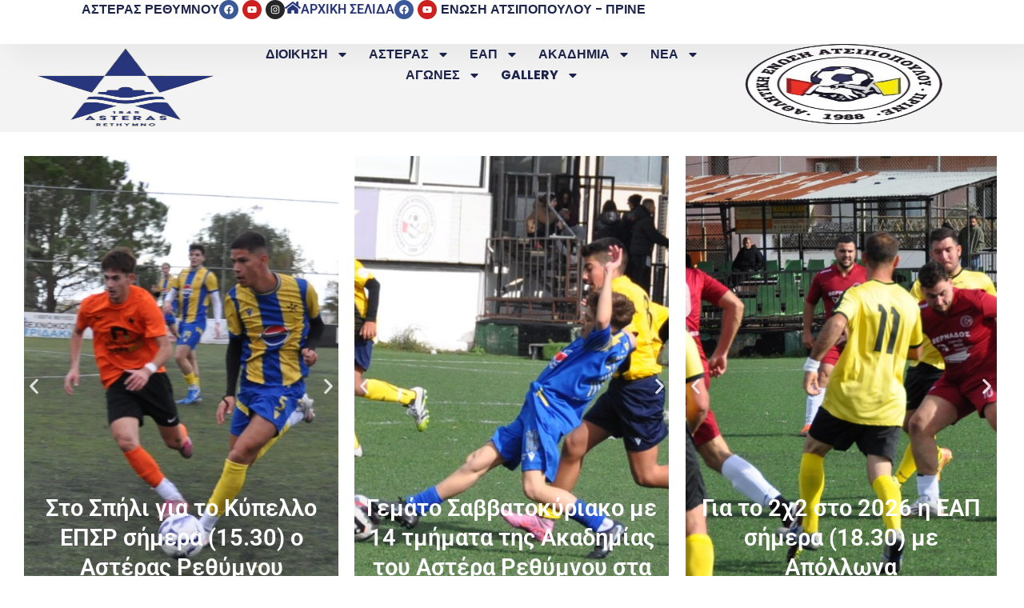

--- FILE ---
content_type: text/html; charset=UTF-8
request_url: https://asterasrethymnou.gr/
body_size: 43987
content:
<!doctype html>
<html lang="el">
<head>
	<meta charset="UTF-8">
	<meta name="viewport" content="width=device-width, initial-scale=1">
	<link rel="profile" href="https://gmpg.org/xfn/11">
	<title>ΑΣΤΕΡΑΣ ΡΕΘΥΜΝΟΥ &#8211; ΕΑΠ &#8211; Νέος Αστέρας Ρεθύμνου και Αθλητική Ένωση Ατσιποπούλου Πρινέ</title>
<meta name='robots' content='max-image-preview:large' />
<link rel="alternate" type="application/rss+xml" title="Ροή RSS &raquo; ΑΣΤΕΡΑΣ ΡΕΘΥΜΝΟΥ - ΕΑΠ" href="https://asterasrethymnou.gr/feed/" />
<link rel="alternate" type="application/rss+xml" title="Ροή Σχολίων &raquo; ΑΣΤΕΡΑΣ ΡΕΘΥΜΝΟΥ - ΕΑΠ" href="https://asterasrethymnou.gr/comments/feed/" />
<link rel="alternate" title="oEmbed (JSON)" type="application/json+oembed" href="https://asterasrethymnou.gr/wp-json/oembed/1.0/embed?url=https%3A%2F%2Fasterasrethymnou.gr%2F" />
<link rel="alternate" title="oEmbed (XML)" type="text/xml+oembed" href="https://asterasrethymnou.gr/wp-json/oembed/1.0/embed?url=https%3A%2F%2Fasterasrethymnou.gr%2F&#038;format=xml" />
<style id='wp-img-auto-sizes-contain-inline-css'>
img:is([sizes=auto i],[sizes^="auto," i]){contain-intrinsic-size:3000px 1500px}
/*# sourceURL=wp-img-auto-sizes-contain-inline-css */
</style>
<link rel='stylesheet' id='envira-gallery-style-css' href='https://asterasrethymnou.gr/wp-content/plugins/envira-gallery/assets/css/envira.css?ver=1.13.1' media='all' />
<link rel='stylesheet' id='envira-gallery-jgallery-css' href='https://asterasrethymnou.gr/wp-content/plugins/envira-gallery/assets/css/justifiedGallery.css?ver=1.13.1' media='all' />
<link rel='stylesheet' id='envira-elementor-style-css' href='https://asterasrethymnou.gr/wp-content/plugins/envira-elementor/assets/css/admin.css?ver=1.13.1' media='all' />
<style id='wp-emoji-styles-inline-css'>

	img.wp-smiley, img.emoji {
		display: inline !important;
		border: none !important;
		box-shadow: none !important;
		height: 1em !important;
		width: 1em !important;
		margin: 0 0.07em !important;
		vertical-align: -0.1em !important;
		background: none !important;
		padding: 0 !important;
	}
/*# sourceURL=wp-emoji-styles-inline-css */
</style>
<style id='global-styles-inline-css'>
:root{--wp--preset--aspect-ratio--square: 1;--wp--preset--aspect-ratio--4-3: 4/3;--wp--preset--aspect-ratio--3-4: 3/4;--wp--preset--aspect-ratio--3-2: 3/2;--wp--preset--aspect-ratio--2-3: 2/3;--wp--preset--aspect-ratio--16-9: 16/9;--wp--preset--aspect-ratio--9-16: 9/16;--wp--preset--color--black: #000000;--wp--preset--color--cyan-bluish-gray: #abb8c3;--wp--preset--color--white: #ffffff;--wp--preset--color--pale-pink: #f78da7;--wp--preset--color--vivid-red: #cf2e2e;--wp--preset--color--luminous-vivid-orange: #ff6900;--wp--preset--color--luminous-vivid-amber: #fcb900;--wp--preset--color--light-green-cyan: #7bdcb5;--wp--preset--color--vivid-green-cyan: #00d084;--wp--preset--color--pale-cyan-blue: #8ed1fc;--wp--preset--color--vivid-cyan-blue: #0693e3;--wp--preset--color--vivid-purple: #9b51e0;--wp--preset--gradient--vivid-cyan-blue-to-vivid-purple: linear-gradient(135deg,rgb(6,147,227) 0%,rgb(155,81,224) 100%);--wp--preset--gradient--light-green-cyan-to-vivid-green-cyan: linear-gradient(135deg,rgb(122,220,180) 0%,rgb(0,208,130) 100%);--wp--preset--gradient--luminous-vivid-amber-to-luminous-vivid-orange: linear-gradient(135deg,rgb(252,185,0) 0%,rgb(255,105,0) 100%);--wp--preset--gradient--luminous-vivid-orange-to-vivid-red: linear-gradient(135deg,rgb(255,105,0) 0%,rgb(207,46,46) 100%);--wp--preset--gradient--very-light-gray-to-cyan-bluish-gray: linear-gradient(135deg,rgb(238,238,238) 0%,rgb(169,184,195) 100%);--wp--preset--gradient--cool-to-warm-spectrum: linear-gradient(135deg,rgb(74,234,220) 0%,rgb(151,120,209) 20%,rgb(207,42,186) 40%,rgb(238,44,130) 60%,rgb(251,105,98) 80%,rgb(254,248,76) 100%);--wp--preset--gradient--blush-light-purple: linear-gradient(135deg,rgb(255,206,236) 0%,rgb(152,150,240) 100%);--wp--preset--gradient--blush-bordeaux: linear-gradient(135deg,rgb(254,205,165) 0%,rgb(254,45,45) 50%,rgb(107,0,62) 100%);--wp--preset--gradient--luminous-dusk: linear-gradient(135deg,rgb(255,203,112) 0%,rgb(199,81,192) 50%,rgb(65,88,208) 100%);--wp--preset--gradient--pale-ocean: linear-gradient(135deg,rgb(255,245,203) 0%,rgb(182,227,212) 50%,rgb(51,167,181) 100%);--wp--preset--gradient--electric-grass: linear-gradient(135deg,rgb(202,248,128) 0%,rgb(113,206,126) 100%);--wp--preset--gradient--midnight: linear-gradient(135deg,rgb(2,3,129) 0%,rgb(40,116,252) 100%);--wp--preset--font-size--small: 13px;--wp--preset--font-size--medium: 20px;--wp--preset--font-size--large: 36px;--wp--preset--font-size--x-large: 42px;--wp--preset--spacing--20: 0.44rem;--wp--preset--spacing--30: 0.67rem;--wp--preset--spacing--40: 1rem;--wp--preset--spacing--50: 1.5rem;--wp--preset--spacing--60: 2.25rem;--wp--preset--spacing--70: 3.38rem;--wp--preset--spacing--80: 5.06rem;--wp--preset--shadow--natural: 6px 6px 9px rgba(0, 0, 0, 0.2);--wp--preset--shadow--deep: 12px 12px 50px rgba(0, 0, 0, 0.4);--wp--preset--shadow--sharp: 6px 6px 0px rgba(0, 0, 0, 0.2);--wp--preset--shadow--outlined: 6px 6px 0px -3px rgb(255, 255, 255), 6px 6px rgb(0, 0, 0);--wp--preset--shadow--crisp: 6px 6px 0px rgb(0, 0, 0);}:root { --wp--style--global--content-size: 800px;--wp--style--global--wide-size: 1200px; }:where(body) { margin: 0; }.wp-site-blocks > .alignleft { float: left; margin-right: 2em; }.wp-site-blocks > .alignright { float: right; margin-left: 2em; }.wp-site-blocks > .aligncenter { justify-content: center; margin-left: auto; margin-right: auto; }:where(.wp-site-blocks) > * { margin-block-start: 24px; margin-block-end: 0; }:where(.wp-site-blocks) > :first-child { margin-block-start: 0; }:where(.wp-site-blocks) > :last-child { margin-block-end: 0; }:root { --wp--style--block-gap: 24px; }:root :where(.is-layout-flow) > :first-child{margin-block-start: 0;}:root :where(.is-layout-flow) > :last-child{margin-block-end: 0;}:root :where(.is-layout-flow) > *{margin-block-start: 24px;margin-block-end: 0;}:root :where(.is-layout-constrained) > :first-child{margin-block-start: 0;}:root :where(.is-layout-constrained) > :last-child{margin-block-end: 0;}:root :where(.is-layout-constrained) > *{margin-block-start: 24px;margin-block-end: 0;}:root :where(.is-layout-flex){gap: 24px;}:root :where(.is-layout-grid){gap: 24px;}.is-layout-flow > .alignleft{float: left;margin-inline-start: 0;margin-inline-end: 2em;}.is-layout-flow > .alignright{float: right;margin-inline-start: 2em;margin-inline-end: 0;}.is-layout-flow > .aligncenter{margin-left: auto !important;margin-right: auto !important;}.is-layout-constrained > .alignleft{float: left;margin-inline-start: 0;margin-inline-end: 2em;}.is-layout-constrained > .alignright{float: right;margin-inline-start: 2em;margin-inline-end: 0;}.is-layout-constrained > .aligncenter{margin-left: auto !important;margin-right: auto !important;}.is-layout-constrained > :where(:not(.alignleft):not(.alignright):not(.alignfull)){max-width: var(--wp--style--global--content-size);margin-left: auto !important;margin-right: auto !important;}.is-layout-constrained > .alignwide{max-width: var(--wp--style--global--wide-size);}body .is-layout-flex{display: flex;}.is-layout-flex{flex-wrap: wrap;align-items: center;}.is-layout-flex > :is(*, div){margin: 0;}body .is-layout-grid{display: grid;}.is-layout-grid > :is(*, div){margin: 0;}body{padding-top: 0px;padding-right: 0px;padding-bottom: 0px;padding-left: 0px;}a:where(:not(.wp-element-button)){text-decoration: underline;}:root :where(.wp-element-button, .wp-block-button__link){background-color: #32373c;border-width: 0;color: #fff;font-family: inherit;font-size: inherit;font-style: inherit;font-weight: inherit;letter-spacing: inherit;line-height: inherit;padding-top: calc(0.667em + 2px);padding-right: calc(1.333em + 2px);padding-bottom: calc(0.667em + 2px);padding-left: calc(1.333em + 2px);text-decoration: none;text-transform: inherit;}.has-black-color{color: var(--wp--preset--color--black) !important;}.has-cyan-bluish-gray-color{color: var(--wp--preset--color--cyan-bluish-gray) !important;}.has-white-color{color: var(--wp--preset--color--white) !important;}.has-pale-pink-color{color: var(--wp--preset--color--pale-pink) !important;}.has-vivid-red-color{color: var(--wp--preset--color--vivid-red) !important;}.has-luminous-vivid-orange-color{color: var(--wp--preset--color--luminous-vivid-orange) !important;}.has-luminous-vivid-amber-color{color: var(--wp--preset--color--luminous-vivid-amber) !important;}.has-light-green-cyan-color{color: var(--wp--preset--color--light-green-cyan) !important;}.has-vivid-green-cyan-color{color: var(--wp--preset--color--vivid-green-cyan) !important;}.has-pale-cyan-blue-color{color: var(--wp--preset--color--pale-cyan-blue) !important;}.has-vivid-cyan-blue-color{color: var(--wp--preset--color--vivid-cyan-blue) !important;}.has-vivid-purple-color{color: var(--wp--preset--color--vivid-purple) !important;}.has-black-background-color{background-color: var(--wp--preset--color--black) !important;}.has-cyan-bluish-gray-background-color{background-color: var(--wp--preset--color--cyan-bluish-gray) !important;}.has-white-background-color{background-color: var(--wp--preset--color--white) !important;}.has-pale-pink-background-color{background-color: var(--wp--preset--color--pale-pink) !important;}.has-vivid-red-background-color{background-color: var(--wp--preset--color--vivid-red) !important;}.has-luminous-vivid-orange-background-color{background-color: var(--wp--preset--color--luminous-vivid-orange) !important;}.has-luminous-vivid-amber-background-color{background-color: var(--wp--preset--color--luminous-vivid-amber) !important;}.has-light-green-cyan-background-color{background-color: var(--wp--preset--color--light-green-cyan) !important;}.has-vivid-green-cyan-background-color{background-color: var(--wp--preset--color--vivid-green-cyan) !important;}.has-pale-cyan-blue-background-color{background-color: var(--wp--preset--color--pale-cyan-blue) !important;}.has-vivid-cyan-blue-background-color{background-color: var(--wp--preset--color--vivid-cyan-blue) !important;}.has-vivid-purple-background-color{background-color: var(--wp--preset--color--vivid-purple) !important;}.has-black-border-color{border-color: var(--wp--preset--color--black) !important;}.has-cyan-bluish-gray-border-color{border-color: var(--wp--preset--color--cyan-bluish-gray) !important;}.has-white-border-color{border-color: var(--wp--preset--color--white) !important;}.has-pale-pink-border-color{border-color: var(--wp--preset--color--pale-pink) !important;}.has-vivid-red-border-color{border-color: var(--wp--preset--color--vivid-red) !important;}.has-luminous-vivid-orange-border-color{border-color: var(--wp--preset--color--luminous-vivid-orange) !important;}.has-luminous-vivid-amber-border-color{border-color: var(--wp--preset--color--luminous-vivid-amber) !important;}.has-light-green-cyan-border-color{border-color: var(--wp--preset--color--light-green-cyan) !important;}.has-vivid-green-cyan-border-color{border-color: var(--wp--preset--color--vivid-green-cyan) !important;}.has-pale-cyan-blue-border-color{border-color: var(--wp--preset--color--pale-cyan-blue) !important;}.has-vivid-cyan-blue-border-color{border-color: var(--wp--preset--color--vivid-cyan-blue) !important;}.has-vivid-purple-border-color{border-color: var(--wp--preset--color--vivid-purple) !important;}.has-vivid-cyan-blue-to-vivid-purple-gradient-background{background: var(--wp--preset--gradient--vivid-cyan-blue-to-vivid-purple) !important;}.has-light-green-cyan-to-vivid-green-cyan-gradient-background{background: var(--wp--preset--gradient--light-green-cyan-to-vivid-green-cyan) !important;}.has-luminous-vivid-amber-to-luminous-vivid-orange-gradient-background{background: var(--wp--preset--gradient--luminous-vivid-amber-to-luminous-vivid-orange) !important;}.has-luminous-vivid-orange-to-vivid-red-gradient-background{background: var(--wp--preset--gradient--luminous-vivid-orange-to-vivid-red) !important;}.has-very-light-gray-to-cyan-bluish-gray-gradient-background{background: var(--wp--preset--gradient--very-light-gray-to-cyan-bluish-gray) !important;}.has-cool-to-warm-spectrum-gradient-background{background: var(--wp--preset--gradient--cool-to-warm-spectrum) !important;}.has-blush-light-purple-gradient-background{background: var(--wp--preset--gradient--blush-light-purple) !important;}.has-blush-bordeaux-gradient-background{background: var(--wp--preset--gradient--blush-bordeaux) !important;}.has-luminous-dusk-gradient-background{background: var(--wp--preset--gradient--luminous-dusk) !important;}.has-pale-ocean-gradient-background{background: var(--wp--preset--gradient--pale-ocean) !important;}.has-electric-grass-gradient-background{background: var(--wp--preset--gradient--electric-grass) !important;}.has-midnight-gradient-background{background: var(--wp--preset--gradient--midnight) !important;}.has-small-font-size{font-size: var(--wp--preset--font-size--small) !important;}.has-medium-font-size{font-size: var(--wp--preset--font-size--medium) !important;}.has-large-font-size{font-size: var(--wp--preset--font-size--large) !important;}.has-x-large-font-size{font-size: var(--wp--preset--font-size--x-large) !important;}
:root :where(.wp-block-pullquote){font-size: 1.5em;line-height: 1.6;}
/*# sourceURL=global-styles-inline-css */
</style>
<link rel='stylesheet' id='hello-elementor-css' href='https://asterasrethymnou.gr/wp-content/themes/hello-elementor/style.min.css?ver=3.3.0' media='all' />
<link rel='stylesheet' id='hello-elementor-theme-style-css' href='https://asterasrethymnou.gr/wp-content/themes/hello-elementor/theme.min.css?ver=3.3.0' media='all' />
<link rel='stylesheet' id='hello-elementor-header-footer-css' href='https://asterasrethymnou.gr/wp-content/themes/hello-elementor/header-footer.min.css?ver=3.3.0' media='all' />
<link rel='stylesheet' id='elementor-frontend-css' href='https://asterasrethymnou.gr/wp-content/plugins/elementor/assets/css/frontend.min.css?ver=3.34.1' media='all' />
<link rel='stylesheet' id='elementor-post-6-css' href='https://asterasrethymnou.gr/wp-content/uploads/elementor/css/post-6.css?ver=1768121919' media='all' />
<link rel='stylesheet' id='widget-heading-css' href='https://asterasrethymnou.gr/wp-content/plugins/elementor/assets/css/widget-heading.min.css?ver=3.34.1' media='all' />
<link rel='stylesheet' id='widget-social-icons-css' href='https://asterasrethymnou.gr/wp-content/plugins/elementor/assets/css/widget-social-icons.min.css?ver=3.34.1' media='all' />
<link rel='stylesheet' id='e-apple-webkit-css' href='https://asterasrethymnou.gr/wp-content/plugins/elementor/assets/css/conditionals/apple-webkit.min.css?ver=3.34.1' media='all' />
<link rel='stylesheet' id='widget-icon-box-css' href='https://asterasrethymnou.gr/wp-content/plugins/elementor/assets/css/widget-icon-box.min.css?ver=3.34.1' media='all' />
<link rel='stylesheet' id='widget-image-css' href='https://asterasrethymnou.gr/wp-content/plugins/elementor/assets/css/widget-image.min.css?ver=3.34.1' media='all' />
<link rel='stylesheet' id='widget-nav-menu-css' href='https://asterasrethymnou.gr/wp-content/plugins/elementor-pro/assets/css/widget-nav-menu.min.css?ver=3.34.0' media='all' />
<link rel='stylesheet' id='e-sticky-css' href='https://asterasrethymnou.gr/wp-content/plugins/elementor-pro/assets/css/modules/sticky.min.css?ver=3.34.0' media='all' />
<link rel='stylesheet' id='swiper-css' href='https://asterasrethymnou.gr/wp-content/plugins/elementor/assets/lib/swiper/v8/css/swiper.min.css?ver=8.4.5' media='all' />
<link rel='stylesheet' id='e-swiper-css' href='https://asterasrethymnou.gr/wp-content/plugins/elementor/assets/css/conditionals/e-swiper.min.css?ver=3.34.1' media='all' />
<link rel='stylesheet' id='widget-loop-common-css' href='https://asterasrethymnou.gr/wp-content/plugins/elementor-pro/assets/css/widget-loop-common.min.css?ver=3.34.0' media='all' />
<link rel='stylesheet' id='widget-loop-carousel-css' href='https://asterasrethymnou.gr/wp-content/plugins/elementor-pro/assets/css/widget-loop-carousel.min.css?ver=3.34.0' media='all' />
<link rel='stylesheet' id='e-animation-fadeInUp-css' href='https://asterasrethymnou.gr/wp-content/plugins/elementor/assets/lib/animations/styles/fadeInUp.min.css?ver=3.34.1' media='all' />
<link rel='stylesheet' id='widget-slides-css' href='https://asterasrethymnou.gr/wp-content/plugins/elementor-pro/assets/css/widget-slides.min.css?ver=3.34.0' media='all' />
<link rel='stylesheet' id='widget-animated-headline-css' href='https://asterasrethymnou.gr/wp-content/plugins/elementor-pro/assets/css/widget-animated-headline.min.css?ver=3.34.0' media='all' />
<link rel='stylesheet' id='widget-nested-tabs-css' href='https://asterasrethymnou.gr/wp-content/plugins/elementor/assets/css/widget-nested-tabs.min.css?ver=3.34.1' media='all' />
<link rel='stylesheet' id='widget-video-playlist-css' href='https://asterasrethymnou.gr/wp-content/plugins/elementor-pro/assets/css/widget-video-playlist.min.css?ver=3.34.0' media='all' />
<link rel='stylesheet' id='elementor-post-21-css' href='https://asterasrethymnou.gr/wp-content/uploads/elementor/css/post-21.css?ver=1768121922' media='all' />
<link rel='stylesheet' id='elementor-post-12-css' href='https://asterasrethymnou.gr/wp-content/uploads/elementor/css/post-12.css?ver=1768121922' media='all' />
<link rel='stylesheet' id='elementor-post-16-css' href='https://asterasrethymnou.gr/wp-content/uploads/elementor/css/post-16.css?ver=1768121922' media='all' />
<link rel='stylesheet' id='elementor-gf-local-roboto-css' href='https://asterasrethymnou.gr/wp-content/uploads/elementor/google-fonts/css/roboto.css?ver=1744919663' media='all' />
<link rel='stylesheet' id='elementor-gf-local-robotoslab-css' href='https://asterasrethymnou.gr/wp-content/uploads/elementor/google-fonts/css/robotoslab.css?ver=1744919627' media='all' />
<link rel='stylesheet' id='elementor-gf-local-poppins-css' href='https://asterasrethymnou.gr/wp-content/uploads/elementor/google-fonts/css/poppins.css?ver=1744919630' media='all' />
<link rel='stylesheet' id='elementor-gf-local-nanumgothic-css' href='https://asterasrethymnou.gr/wp-content/uploads/elementor/google-fonts/css/nanumgothic.css?ver=1744919649' media='all' />
<script src="https://asterasrethymnou.gr/wp-includes/js/jquery/jquery.min.js?ver=3.7.1" id="jquery-core-js"></script>
<script src="https://asterasrethymnou.gr/wp-includes/js/jquery/jquery-migrate.min.js?ver=3.4.1" id="jquery-migrate-js"></script>
<link rel="https://api.w.org/" href="https://asterasrethymnou.gr/wp-json/" /><link rel="alternate" title="JSON" type="application/json" href="https://asterasrethymnou.gr/wp-json/wp/v2/pages/21" /><link rel="EditURI" type="application/rsd+xml" title="RSD" href="https://asterasrethymnou.gr/xmlrpc.php?rsd" />
<meta name="generator" content="WordPress 6.9" />
<link rel="canonical" href="https://asterasrethymnou.gr/" />
<link rel='shortlink' href='https://asterasrethymnou.gr/' />
<meta name="generator" content="Elementor 3.34.1; features: e_font_icon_svg, additional_custom_breakpoints; settings: css_print_method-external, google_font-enabled, font_display-swap">
<!-- Google tag (gtag.js) -->
<script async src="https://www.googletagmanager.com/gtag/js?id=G-S31GHW7PEC"></script>
<script>
  window.dataLayer = window.dataLayer || [];
  function gtag(){dataLayer.push(arguments);}
  gtag('js', new Date());

  gtag('config', 'G-S31GHW7PEC');
</script>

			<style>
				.e-con.e-parent:nth-of-type(n+4):not(.e-lazyloaded):not(.e-no-lazyload),
				.e-con.e-parent:nth-of-type(n+4):not(.e-lazyloaded):not(.e-no-lazyload) * {
					background-image: none !important;
				}
				@media screen and (max-height: 1024px) {
					.e-con.e-parent:nth-of-type(n+3):not(.e-lazyloaded):not(.e-no-lazyload),
					.e-con.e-parent:nth-of-type(n+3):not(.e-lazyloaded):not(.e-no-lazyload) * {
						background-image: none !important;
					}
				}
				@media screen and (max-height: 640px) {
					.e-con.e-parent:nth-of-type(n+2):not(.e-lazyloaded):not(.e-no-lazyload),
					.e-con.e-parent:nth-of-type(n+2):not(.e-lazyloaded):not(.e-no-lazyload) * {
						background-image: none !important;
					}
				}
			</style>
			<link rel="icon" href="https://asterasrethymnou.gr/wp-content/uploads/2024/10/imagelogoround-150x150.jpg" sizes="32x32" />
<link rel="icon" href="https://asterasrethymnou.gr/wp-content/uploads/2024/10/imagelogoround-300x300.jpg" sizes="192x192" />
<link rel="apple-touch-icon" href="https://asterasrethymnou.gr/wp-content/uploads/2024/10/imagelogoround-300x300.jpg" />
<meta name="msapplication-TileImage" content="https://asterasrethymnou.gr/wp-content/uploads/2024/10/imagelogoround-300x300.jpg" />
		<style id="wp-custom-css">
			.envira-gallery-links{
background-color: lightgray;
color:blue;
display: flex;
background-repeat: no-repeat;
background-position: absolute;
background-attachment: above;
margin-left: 0%;
padding: 20px;
padding-bottom: 32px;
position: relative; /* Needed for pseudo-elements positioning */
  width: 800px; /* Adjust as needed */
  height: 380px; /* Adjust as needed */
max-width: 100%;
  background-size: cover; /* Ensures the image covers the div */
  background-position: center; /* Centers the image horizontally and vertically */
  background-repeat: no-repeat; /* Prevents the image from repeating */
  display: flex;
  align-items: center;
  justify-content: center; /* Centers content inside the div */	
	
background-image: url("https://asterasrethymnou.gr/wp-content/uploads/2024/12/35mm-film-strip-scaled.jpg");
}

.envira-gallery-links::before{
	content: "";
}
	
.envira-gallery-links::after{
content: "";
}
.gallery {
   display:flex;
	 gap: 20px;
   justify-content: center;
	}		</style>
		</head>
<body class="home wp-singular page-template page-template-elementor_header_footer page page-id-21 wp-embed-responsive wp-theme-hello-elementor theme-default elementor-default elementor-template-full-width elementor-kit-6 elementor-page elementor-page-21">


<a class="skip-link screen-reader-text" href="#content">Μετάβαση στο περιεχόμενο</a>

		<header data-elementor-type="header" data-elementor-id="12" class="elementor elementor-12 elementor-location-header" data-elementor-post-type="elementor_library">
			<div class="elementor-element elementor-element-584bcc7a e-con-full e-flex e-con e-parent" data-id="584bcc7a" data-element_type="container" data-settings="{&quot;background_background&quot;:&quot;classic&quot;}">
				<div class="elementor-element elementor-element-7c10af6c elementor-hidden-mobile elementor-widget elementor-widget-heading" data-id="7c10af6c" data-element_type="widget" data-widget_type="heading.default">
				<div class="elementor-widget-container">
					<p class="elementor-heading-title elementor-size-default">ΑΣΤΕΡΑΣ ΡΕΘΥΜΝΟΥ</p>				</div>
				</div>
				<div class="elementor-element elementor-element-738f1c8 elementor-shape-circle elementor-grid-3 elementor-hidden-mobile e-grid-align-center elementor-widget elementor-widget-social-icons" data-id="738f1c8" data-element_type="widget" data-widget_type="social-icons.default">
				<div class="elementor-widget-container">
							<div class="elementor-social-icons-wrapper elementor-grid" role="list">
							<span class="elementor-grid-item" role="listitem">
					<a class="elementor-icon elementor-social-icon elementor-social-icon-facebook elementor-repeater-item-b3ab52b" href="https://www.facebook.com/asterasrethymnou/" target="_blank">
						<span class="elementor-screen-only">Facebook</span>
						<svg aria-hidden="true" class="e-font-icon-svg e-fab-facebook" viewBox="0 0 512 512" xmlns="http://www.w3.org/2000/svg"><path d="M504 256C504 119 393 8 256 8S8 119 8 256c0 123.78 90.69 226.38 209.25 245V327.69h-63V256h63v-54.64c0-62.15 37-96.48 93.67-96.48 27.14 0 55.52 4.84 55.52 4.84v61h-31.28c-30.8 0-40.41 19.12-40.41 38.73V256h68.78l-11 71.69h-57.78V501C413.31 482.38 504 379.78 504 256z"></path></svg>					</a>
				</span>
							<span class="elementor-grid-item" role="listitem">
					<a class="elementor-icon elementor-social-icon elementor-social-icon-youtube elementor-repeater-item-f32caf0" href="https://www.youtube.com/@%CE%91%CE%A3%CE%A4%CE%95%CE%A1%CE%91%CE%A3%CE%A1%CE%95%CE%98%CE%A5%CE%9C%CE%9D%CE%9F%CE%A5" target="_blank">
						<span class="elementor-screen-only">Youtube</span>
						<svg aria-hidden="true" class="e-font-icon-svg e-fab-youtube" viewBox="0 0 576 512" xmlns="http://www.w3.org/2000/svg"><path d="M549.655 124.083c-6.281-23.65-24.787-42.276-48.284-48.597C458.781 64 288 64 288 64S117.22 64 74.629 75.486c-23.497 6.322-42.003 24.947-48.284 48.597-11.412 42.867-11.412 132.305-11.412 132.305s0 89.438 11.412 132.305c6.281 23.65 24.787 41.5 48.284 47.821C117.22 448 288 448 288 448s170.78 0 213.371-11.486c23.497-6.321 42.003-24.171 48.284-47.821 11.412-42.867 11.412-132.305 11.412-132.305s0-89.438-11.412-132.305zm-317.51 213.508V175.185l142.739 81.205-142.739 81.201z"></path></svg>					</a>
				</span>
							<span class="elementor-grid-item" role="listitem">
					<a class="elementor-icon elementor-social-icon elementor-social-icon-instagram elementor-repeater-item-3dbc782" href="https://www.instagram.com/asterasrethymnou" target="_blank">
						<span class="elementor-screen-only">Instagram</span>
						<svg aria-hidden="true" class="e-font-icon-svg e-fab-instagram" viewBox="0 0 448 512" xmlns="http://www.w3.org/2000/svg"><path d="M224.1 141c-63.6 0-114.9 51.3-114.9 114.9s51.3 114.9 114.9 114.9S339 319.5 339 255.9 287.7 141 224.1 141zm0 189.6c-41.1 0-74.7-33.5-74.7-74.7s33.5-74.7 74.7-74.7 74.7 33.5 74.7 74.7-33.6 74.7-74.7 74.7zm146.4-194.3c0 14.9-12 26.8-26.8 26.8-14.9 0-26.8-12-26.8-26.8s12-26.8 26.8-26.8 26.8 12 26.8 26.8zm76.1 27.2c-1.7-35.9-9.9-67.7-36.2-93.9-26.2-26.2-58-34.4-93.9-36.2-37-2.1-147.9-2.1-184.9 0-35.8 1.7-67.6 9.9-93.9 36.1s-34.4 58-36.2 93.9c-2.1 37-2.1 147.9 0 184.9 1.7 35.9 9.9 67.7 36.2 93.9s58 34.4 93.9 36.2c37 2.1 147.9 2.1 184.9 0 35.9-1.7 67.7-9.9 93.9-36.2 26.2-26.2 34.4-58 36.2-93.9 2.1-37 2.1-147.8 0-184.8zM398.8 388c-7.8 19.6-22.9 34.7-42.6 42.6-29.5 11.7-99.5 9-132.1 9s-102.7 2.6-132.1-9c-19.6-7.8-34.7-22.9-42.6-42.6-11.7-29.5-9-99.5-9-132.1s-2.6-102.7 9-132.1c7.8-19.6 22.9-34.7 42.6-42.6 29.5-11.7 99.5-9 132.1-9s102.7-2.6 132.1 9c19.6 7.8 34.7 22.9 42.6 42.6 11.7 29.5 9 99.5 9 132.1s2.7 102.7-9 132.1z"></path></svg>					</a>
				</span>
					</div>
						</div>
				</div>
				<div class="elementor-element elementor-element-7e4945e elementor-position-inline-start elementor-mobile-position-inline-start elementor-view-default elementor-widget elementor-widget-icon-box" data-id="7e4945e" data-element_type="widget" data-widget_type="icon-box.default">
				<div class="elementor-widget-container">
							<div class="elementor-icon-box-wrapper">

						<div class="elementor-icon-box-icon">
				<a href="https://asterasrethymnou.gr" class="elementor-icon" tabindex="-1" aria-label="ΑΡΧΙΚΗ ΣΕΛΙΔΑ">
				<svg aria-hidden="true" class="e-font-icon-svg e-fas-home" viewBox="0 0 576 512" xmlns="http://www.w3.org/2000/svg"><path d="M280.37 148.26L96 300.11V464a16 16 0 0 0 16 16l112.06-.29a16 16 0 0 0 15.92-16V368a16 16 0 0 1 16-16h64a16 16 0 0 1 16 16v95.64a16 16 0 0 0 16 16.05L464 480a16 16 0 0 0 16-16V300L295.67 148.26a12.19 12.19 0 0 0-15.3 0zM571.6 251.47L488 182.56V44.05a12 12 0 0 0-12-12h-56a12 12 0 0 0-12 12v72.61L318.47 43a48 48 0 0 0-61 0L4.34 251.47a12 12 0 0 0-1.6 16.9l25.5 31A12 12 0 0 0 45.15 301l235.22-193.74a12.19 12.19 0 0 1 15.3 0L530.9 301a12 12 0 0 0 16.9-1.6l25.5-31a12 12 0 0 0-1.7-16.93z"></path></svg>				</a>
			</div>
			
						<div class="elementor-icon-box-content">

									<p class="elementor-icon-box-title">
						<a href="https://asterasrethymnou.gr" >
							ΑΡΧΙΚΗ ΣΕΛΙΔΑ						</a>
					</p>
				
				
			</div>
			
		</div>
						</div>
				</div>
				<div class="elementor-element elementor-element-07b0cf1 elementor-shape-circle elementor-grid-3 elementor-hidden-mobile e-grid-align-center elementor-widget elementor-widget-social-icons" data-id="07b0cf1" data-element_type="widget" data-widget_type="social-icons.default">
				<div class="elementor-widget-container">
							<div class="elementor-social-icons-wrapper elementor-grid" role="list">
							<span class="elementor-grid-item" role="listitem">
					<a class="elementor-icon elementor-social-icon elementor-social-icon-facebook elementor-repeater-item-b3ab52b" target="_blank">
						<span class="elementor-screen-only">Facebook</span>
						<svg aria-hidden="true" class="e-font-icon-svg e-fab-facebook" viewBox="0 0 512 512" xmlns="http://www.w3.org/2000/svg"><path d="M504 256C504 119 393 8 256 8S8 119 8 256c0 123.78 90.69 226.38 209.25 245V327.69h-63V256h63v-54.64c0-62.15 37-96.48 93.67-96.48 27.14 0 55.52 4.84 55.52 4.84v61h-31.28c-30.8 0-40.41 19.12-40.41 38.73V256h68.78l-11 71.69h-57.78V501C413.31 482.38 504 379.78 504 256z"></path></svg>					</a>
				</span>
							<span class="elementor-grid-item" role="listitem">
					<a class="elementor-icon elementor-social-icon elementor-social-icon-youtube elementor-repeater-item-f32caf0" target="_blank">
						<span class="elementor-screen-only">Youtube</span>
						<svg aria-hidden="true" class="e-font-icon-svg e-fab-youtube" viewBox="0 0 576 512" xmlns="http://www.w3.org/2000/svg"><path d="M549.655 124.083c-6.281-23.65-24.787-42.276-48.284-48.597C458.781 64 288 64 288 64S117.22 64 74.629 75.486c-23.497 6.322-42.003 24.947-48.284 48.597-11.412 42.867-11.412 132.305-11.412 132.305s0 89.438 11.412 132.305c6.281 23.65 24.787 41.5 48.284 47.821C117.22 448 288 448 288 448s170.78 0 213.371-11.486c23.497-6.321 42.003-24.171 48.284-47.821 11.412-42.867 11.412-132.305 11.412-132.305s0-89.438-11.412-132.305zm-317.51 213.508V175.185l142.739 81.205-142.739 81.201z"></path></svg>					</a>
				</span>
					</div>
						</div>
				</div>
				<div class="elementor-element elementor-element-989a72e elementor-hidden-mobile elementor-widget elementor-widget-heading" data-id="989a72e" data-element_type="widget" data-widget_type="heading.default">
				<div class="elementor-widget-container">
					<p class="elementor-heading-title elementor-size-default"><a href="https://asterasrethymnou.gr">ΕΝΩΣΗ ΑΤΣΙΠΟΠΟΥΛΟΥ - ΠΡΙΝΕ</a></p>				</div>
				</div>
				</div>
		<div class="elementor-element elementor-element-5007d50a e-con-full e-flex e-con e-parent" data-id="5007d50a" data-element_type="container" data-settings="{&quot;background_background&quot;:&quot;classic&quot;,&quot;sticky&quot;:&quot;top&quot;,&quot;sticky_on&quot;:[&quot;desktop&quot;,&quot;tablet&quot;,&quot;mobile&quot;],&quot;sticky_offset&quot;:0,&quot;sticky_effects_offset&quot;:0,&quot;sticky_anchor_link_offset&quot;:0}">
				<div class="elementor-element elementor-element-ac90f24 elementor-shape-circle elementor-grid-3 elementor-hidden-desktop elementor-hidden-tablet e-grid-align-center elementor-widget elementor-widget-social-icons" data-id="ac90f24" data-element_type="widget" data-widget_type="social-icons.default">
				<div class="elementor-widget-container">
							<div class="elementor-social-icons-wrapper elementor-grid" role="list">
							<span class="elementor-grid-item" role="listitem">
					<a class="elementor-icon elementor-social-icon elementor-social-icon-facebook elementor-repeater-item-b3ab52b" href="https://www.facebook.com/asterasrethymnou/" target="_blank">
						<span class="elementor-screen-only">Facebook</span>
						<svg aria-hidden="true" class="e-font-icon-svg e-fab-facebook" viewBox="0 0 512 512" xmlns="http://www.w3.org/2000/svg"><path d="M504 256C504 119 393 8 256 8S8 119 8 256c0 123.78 90.69 226.38 209.25 245V327.69h-63V256h63v-54.64c0-62.15 37-96.48 93.67-96.48 27.14 0 55.52 4.84 55.52 4.84v61h-31.28c-30.8 0-40.41 19.12-40.41 38.73V256h68.78l-11 71.69h-57.78V501C413.31 482.38 504 379.78 504 256z"></path></svg>					</a>
				</span>
							<span class="elementor-grid-item" role="listitem">
					<a class="elementor-icon elementor-social-icon elementor-social-icon-instagram elementor-repeater-item-3dbc782" href="https://www.instagram.com/asterasrethymnou" target="_blank">
						<span class="elementor-screen-only">Instagram</span>
						<svg aria-hidden="true" class="e-font-icon-svg e-fab-instagram" viewBox="0 0 448 512" xmlns="http://www.w3.org/2000/svg"><path d="M224.1 141c-63.6 0-114.9 51.3-114.9 114.9s51.3 114.9 114.9 114.9S339 319.5 339 255.9 287.7 141 224.1 141zm0 189.6c-41.1 0-74.7-33.5-74.7-74.7s33.5-74.7 74.7-74.7 74.7 33.5 74.7 74.7-33.6 74.7-74.7 74.7zm146.4-194.3c0 14.9-12 26.8-26.8 26.8-14.9 0-26.8-12-26.8-26.8s12-26.8 26.8-26.8 26.8 12 26.8 26.8zm76.1 27.2c-1.7-35.9-9.9-67.7-36.2-93.9-26.2-26.2-58-34.4-93.9-36.2-37-2.1-147.9-2.1-184.9 0-35.8 1.7-67.6 9.9-93.9 36.1s-34.4 58-36.2 93.9c-2.1 37-2.1 147.9 0 184.9 1.7 35.9 9.9 67.7 36.2 93.9s58 34.4 93.9 36.2c37 2.1 147.9 2.1 184.9 0 35.9-1.7 67.7-9.9 93.9-36.2 26.2-26.2 34.4-58 36.2-93.9 2.1-37 2.1-147.8 0-184.8zM398.8 388c-7.8 19.6-22.9 34.7-42.6 42.6-29.5 11.7-99.5 9-132.1 9s-102.7 2.6-132.1-9c-19.6-7.8-34.7-22.9-42.6-42.6-11.7-29.5-9-99.5-9-132.1s-2.6-102.7 9-132.1c7.8-19.6 22.9-34.7 42.6-42.6 29.5-11.7 99.5-9 132.1-9s102.7-2.6 132.1 9c19.6 7.8 34.7 22.9 42.6 42.6 11.7 29.5 9 99.5 9 132.1s2.7 102.7-9 132.1z"></path></svg>					</a>
				</span>
							<span class="elementor-grid-item" role="listitem">
					<a class="elementor-icon elementor-social-icon elementor-social-icon-youtube elementor-repeater-item-f32caf0" href="https://www.youtube.com/@%CE%91%CE%A3%CE%A4%CE%95%CE%A1%CE%91%CE%A3%CE%A1%CE%95%CE%98%CE%A5%CE%9C%CE%9D%CE%9F%CE%A5" target="_blank">
						<span class="elementor-screen-only">Youtube</span>
						<svg aria-hidden="true" class="e-font-icon-svg e-fab-youtube" viewBox="0 0 576 512" xmlns="http://www.w3.org/2000/svg"><path d="M549.655 124.083c-6.281-23.65-24.787-42.276-48.284-48.597C458.781 64 288 64 288 64S117.22 64 74.629 75.486c-23.497 6.322-42.003 24.947-48.284 48.597-11.412 42.867-11.412 132.305-11.412 132.305s0 89.438 11.412 132.305c6.281 23.65 24.787 41.5 48.284 47.821C117.22 448 288 448 288 448s170.78 0 213.371-11.486c23.497-6.321 42.003-24.171 48.284-47.821 11.412-42.867 11.412-132.305 11.412-132.305s0-89.438-11.412-132.305zm-317.51 213.508V175.185l142.739 81.205-142.739 81.201z"></path></svg>					</a>
				</span>
					</div>
						</div>
				</div>
				<div class="elementor-element elementor-element-178f4bf6 elementor-widget elementor-widget-image" data-id="178f4bf6" data-element_type="widget" data-widget_type="image.default">
				<div class="elementor-widget-container">
															<img fetchpriority="high" width="300" height="300" src="https://asterasrethymnou.gr/wp-content/uploads/2024/10/AsterasLogoBlueTrans-300x300.png" class="attachment-medium size-medium wp-image-640" alt="" srcset="https://asterasrethymnou.gr/wp-content/uploads/2024/10/AsterasLogoBlueTrans-300x300.png 300w, https://asterasrethymnou.gr/wp-content/uploads/2024/10/AsterasLogoBlueTrans-1024x1024.png 1024w, https://asterasrethymnou.gr/wp-content/uploads/2024/10/AsterasLogoBlueTrans-150x150.png 150w, https://asterasrethymnou.gr/wp-content/uploads/2024/10/AsterasLogoBlueTrans-768x768.png 768w, https://asterasrethymnou.gr/wp-content/uploads/2024/10/AsterasLogoBlueTrans.png 1470w" sizes="(max-width: 300px) 100vw, 300px" />															</div>
				</div>
				<div class="elementor-element elementor-element-7c7b512f elementor-nav-menu--dropdown-mobile elementor-nav-menu--stretch elementor-nav-menu__align-center elementor-nav-menu__text-align-center elementor-nav-menu--toggle elementor-nav-menu--burger elementor-widget elementor-widget-nav-menu" data-id="7c7b512f" data-element_type="widget" data-settings="{&quot;full_width&quot;:&quot;stretch&quot;,&quot;layout&quot;:&quot;horizontal&quot;,&quot;submenu_icon&quot;:{&quot;value&quot;:&quot;&lt;svg aria-hidden=\&quot;true\&quot; class=\&quot;e-font-icon-svg e-fas-caret-down\&quot; viewBox=\&quot;0 0 320 512\&quot; xmlns=\&quot;http:\/\/www.w3.org\/2000\/svg\&quot;&gt;&lt;path d=\&quot;M31.3 192h257.3c17.8 0 26.7 21.5 14.1 34.1L174.1 354.8c-7.8 7.8-20.5 7.8-28.3 0L17.2 226.1C4.6 213.5 13.5 192 31.3 192z\&quot;&gt;&lt;\/path&gt;&lt;\/svg&gt;&quot;,&quot;library&quot;:&quot;fa-solid&quot;},&quot;toggle&quot;:&quot;burger&quot;}" data-widget_type="nav-menu.default">
				<div class="elementor-widget-container">
								<nav aria-label="Menu" class="elementor-nav-menu--main elementor-nav-menu__container elementor-nav-menu--layout-horizontal e--pointer-underline e--animation-fade">
				<ul id="menu-1-7c7b512f" class="elementor-nav-menu"><li class="menu-item menu-item-type-custom menu-item-object-custom menu-item-has-children menu-item-4575"><a href="#" class="elementor-item elementor-item-anchor">ΔΙΟΙΚΗΣΗ</a>
<ul class="sub-menu elementor-nav-menu--dropdown">
	<li class="menu-item menu-item-type-post_type menu-item-object-page menu-item-419"><a href="https://asterasrethymnou.gr/%ce%b4%ce%b9%ce%bf%ce%b9%ce%ba%ce%b7%cf%83%ce%b7/%ce%b4%cf%83-%ce%b1%cf%83%cf%84%ce%ad%cf%81%ce%b1/" class="elementor-sub-item">ΔΣ ΑΣΤΕΡΑ</a></li>
	<li class="menu-item menu-item-type-post_type menu-item-object-page menu-item-418"><a href="https://asterasrethymnou.gr/%ce%b4%ce%b9%ce%bf%ce%b9%ce%ba%ce%b7%cf%83%ce%b7/%ce%b4%cf%83-%ce%b5-%ce%b1-%cf%80/" class="elementor-sub-item">ΔΣ Ε.Α.Π.</a></li>
	<li class="menu-item menu-item-type-post_type menu-item-object-page menu-item-409"><a href="https://asterasrethymnou.gr/%ce%b4%ce%b9%ce%bf%ce%b9%ce%ba%ce%b7%cf%83%ce%b7/%cf%83%cf%84%ce%b5%ce%bb%ce%b5%cf%87%ce%b7/" class="elementor-sub-item">ΣΤΕΛΕΧΗ</a></li>
</ul>
</li>
<li class="menu-item menu-item-type-custom menu-item-object-custom menu-item-has-children menu-item-5232"><a href="#" class="elementor-item elementor-item-anchor">ΑΣΤΕΡΑΣ</a>
<ul class="sub-menu elementor-nav-menu--dropdown">
	<li class="menu-item menu-item-type-post_type menu-item-object-page menu-item-262"><a href="https://asterasrethymnou.gr/%ce%b1%cf%83%cf%84%ce%b5%cf%81%ce%b1%cf%83/%ce%b9%cf%83%cf%84%ce%bf%cf%81%ce%b9%ce%b1/" class="elementor-sub-item">ΙΣΤΟΡΙΑ</a></li>
	<li class="menu-item menu-item-type-post_type menu-item-object-page menu-item-423"><a href="https://asterasrethymnou.gr/%ce%b1%cf%83%cf%84%ce%b5%cf%81%ce%b1%cf%83/%ce%b3%ce%b7%cf%80%ce%b5%ce%b4%ce%bf/" class="elementor-sub-item">ΓΗΠΕΔΟ</a></li>
	<li class="menu-item menu-item-type-post_type menu-item-object-page menu-item-has-children menu-item-422"><a href="https://asterasrethymnou.gr/%ce%b1%cf%83%cf%84%ce%b5%cf%81%ce%b1%cf%83/oma%ce%b4%ce%b1/" class="elementor-sub-item">OMAΔΑ</a>
	<ul class="sub-menu elementor-nav-menu--dropdown">
		<li class="menu-item menu-item-type-post_type menu-item-object-page menu-item-431"><a href="https://asterasrethymnou.gr/%ce%b1%cf%83%cf%84%ce%b5%cf%81%ce%b1%cf%83/oma%ce%b4%ce%b1/%cf%80%cf%81%ce%bf%cf%80%ce%bf%ce%bd%ce%b7%cf%84%ce%ad%cf%82-%ce%b1%cf%83%cf%84%ce%b5%cf%81%ce%b1/" class="elementor-sub-item">ΠΡΟΠΟΝΗΤΕΣ</a></li>
		<li class="menu-item menu-item-type-post_type menu-item-object-page menu-item-430"><a href="https://asterasrethymnou.gr/%ce%b1%cf%83%cf%84%ce%b5%cf%81%ce%b1%cf%83/oma%ce%b4%ce%b1/roster-astera/" class="elementor-sub-item">ROSTER</a></li>
	</ul>
</li>
</ul>
</li>
<li class="menu-item menu-item-type-custom menu-item-object-custom menu-item-has-children menu-item-5233"><a href="#" class="elementor-item elementor-item-anchor">ΕΑΠ</a>
<ul class="sub-menu elementor-nav-menu--dropdown">
	<li class="menu-item menu-item-type-post_type menu-item-object-page menu-item-435"><a href="https://asterasrethymnou.gr/%ce%b5%ce%bc%cf%80/%ce%b9%cf%83%cf%84%ce%bf%cf%81%ce%b9%ce%b1/" class="elementor-sub-item">ΙΣΤΟΡΙΑ</a></li>
	<li class="menu-item menu-item-type-post_type menu-item-object-page menu-item-434"><a href="https://asterasrethymnou.gr/%ce%b5%ce%bc%cf%80/%ce%b3%ce%b7%cf%80%ce%b5%ce%b4%ce%bf/" class="elementor-sub-item">ΓΗΠΕΔΟ</a></li>
	<li class="menu-item menu-item-type-post_type menu-item-object-page menu-item-has-children menu-item-307"><a href="https://asterasrethymnou.gr/%ce%b5%ce%bc%cf%80/%ce%bf%ce%bc%ce%b1%ce%b4%ce%b1/" class="elementor-sub-item">ΟΜΑΔΑ</a>
	<ul class="sub-menu elementor-nav-menu--dropdown">
		<li class="menu-item menu-item-type-post_type menu-item-object-page menu-item-308"><a href="https://asterasrethymnou.gr/%ce%b5%ce%bc%cf%80/%ce%bf%ce%bc%ce%b1%ce%b4%ce%b1/%cf%80%cf%81%ce%bf%cf%80%ce%bf%ce%bd%ce%b7%cf%84%ce%ad%cf%82-eap/" class="elementor-sub-item">ΠΡΟΠΟΝΗΤΕΣ</a></li>
		<li class="menu-item menu-item-type-post_type menu-item-object-page menu-item-433"><a href="https://asterasrethymnou.gr/%ce%b5%ce%bc%cf%80/%ce%bf%ce%bc%ce%b1%ce%b4%ce%b1/roster-eap/" class="elementor-sub-item">ROSTER</a></li>
	</ul>
</li>
</ul>
</li>
<li class="menu-item menu-item-type-custom menu-item-object-custom menu-item-has-children menu-item-5234"><a href="#" class="elementor-item elementor-item-anchor">ΑΚΑΔΗΜΙΑ</a>
<ul class="sub-menu elementor-nav-menu--dropdown">
	<li class="menu-item menu-item-type-post_type menu-item-object-page menu-item-306"><a href="https://asterasrethymnou.gr/%ce%b1%ce%ba%ce%b1%ce%b4%ce%b7%ce%bc%ce%b9%ce%b1/%ce%b9%cf%83%cf%84%ce%bf%cf%81%ce%b9%ce%b1-%cf%86%ce%b9%ce%bb%ce%bf%cf%83%ce%bf%cf%86%ce%b9%ce%b1/" class="elementor-sub-item">ΙΣΤΟΡΙΑ-ΦΙΛΟΣΟΦΙΑ</a></li>
	<li class="menu-item menu-item-type-post_type menu-item-object-page menu-item-301"><a href="https://asterasrethymnou.gr/%ce%b1%ce%ba%ce%b1%ce%b4%ce%b7%ce%bc%ce%b9%ce%b1/%cf%84%ce%b5%cf%87%ce%bd%ce%b9%ce%ba%ce%bf-%ce%b5%cf%80%ce%b9%cf%84%ce%b5%ce%bb%ce%b5%ce%b9%ce%bf/" class="elementor-sub-item">ΤΕΧΝΙΚΟ ΕΠΙΤΕΛΕΙΟ</a></li>
	<li class="menu-item menu-item-type-post_type menu-item-object-page menu-item-1191"><a href="https://asterasrethymnou.gr/%ce%b1%ce%ba%ce%b1%ce%b4%ce%b7%ce%bc%ce%b9%ce%b1/%cf%84%ce%bc%ce%b7%ce%bc%ce%b1%cf%84%ce%b1-%ce%b1%ce%ba%ce%b1%ce%b4%ce%b7%ce%bc%ce%b9%ce%b1%cf%83/" class="elementor-sub-item">ΤΜΗΜΑΤΑ ΑΚΑΔΗΜΙΑΣ</a></li>
</ul>
</li>
<li class="menu-item menu-item-type-custom menu-item-object-custom menu-item-has-children menu-item-4081"><a href="#" class="elementor-item elementor-item-anchor">ΝΕΑ</a>
<ul class="sub-menu elementor-nav-menu--dropdown">
	<li class="menu-item menu-item-type-post_type menu-item-object-page menu-item-4073"><a href="https://asterasrethymnou.gr/%ce%bd%ce%b5%ce%b1/%ce%bd%ce%b5%ce%b1-%ce%b1%cf%83%cf%84%ce%b5%cf%81%ce%b1/" class="elementor-sub-item">ΑΣΤΕΡΑΣ</a></li>
	<li class="menu-item menu-item-type-post_type menu-item-object-page menu-item-4072"><a href="https://asterasrethymnou.gr/%ce%bd%ce%b5%ce%b1/%ce%bd%ce%b5%ce%b1-%ce%b5-%ce%b1-%cf%80/" class="elementor-sub-item">Ε.Α.Π</a></li>
	<li class="menu-item menu-item-type-post_type menu-item-object-page menu-item-442"><a href="https://asterasrethymnou.gr/%ce%bd%ce%b5%ce%b1/%ce%b1%ce%ba%ce%b1%ce%b4%ce%b7%ce%bc%ce%b9%ce%b1/" class="elementor-sub-item">ΑΚΑΔΗΜΙΑ</a></li>
	<li class="menu-item menu-item-type-post_type menu-item-object-page menu-item-439"><a href="https://asterasrethymnou.gr/%ce%bd%ce%b5%ce%b1/youth-k17/" class="elementor-sub-item">Youth (k17)</a></li>
	<li class="menu-item menu-item-type-post_type menu-item-object-page menu-item-438"><a href="https://asterasrethymnou.gr/%ce%bd%ce%b5%ce%b1/o%cf%86%ce%b7-%cf%81%ce%b5%ce%b8%cf%85%ce%bc%ce%bd%ce%bf%cf%85/" class="elementor-sub-item">OΦΗ ΡΕΘΥΜΝΟΥ</a></li>
	<li class="menu-item menu-item-type-post_type menu-item-object-page menu-item-443"><a href="https://asterasrethymnou.gr/%ce%bd%ce%b5%ce%b1/%ce%b3%ce%b5%ce%bd%ce%b9%ce%ba%ce%b1/" class="elementor-sub-item">ΓΕΝΙΚΑ ΝΕΑ</a></li>
</ul>
</li>
<li class="menu-item menu-item-type-custom menu-item-object-custom menu-item-has-children menu-item-5230"><a href="#" class="elementor-item elementor-item-anchor">ΑΓΩΝΕΣ</a>
<ul class="sub-menu elementor-nav-menu--dropdown">
	<li class="menu-item menu-item-type-post_type menu-item-object-page menu-item-445"><a href="https://asterasrethymnou.gr/%ce%b1%ce%b3%cf%89%ce%bd%ce%b5%cf%83/%ce%b1%ce%84%ce%b5%cf%80%cf%83%cf%81/" class="elementor-sub-item">Αγώνες Α΄ΕΠΣΡ</a></li>
	<li class="menu-item menu-item-type-post_type menu-item-object-page menu-item-10369"><a href="https://asterasrethymnou.gr/%ce%b1%ce%b3%cf%89%ce%bd%ce%b5%cf%83/%ce%b1%ce%b3%cf%8e%ce%bd%ce%b5%cf%82-%ce%b2%ce%84%ce%b5%cf%80%cf%83%cf%81/" class="elementor-sub-item">Αγώνες Β΄ΕΠΣΡ</a></li>
	<li class="menu-item menu-item-type-post_type menu-item-object-page menu-item-448"><a href="https://asterasrethymnou.gr/%ce%b1%ce%b3%cf%89%ce%bd%ce%b5%cf%83/%ce%ba%cf%8d%cf%80%ce%b5%ce%bb%ce%bb%ce%bf-%ce%b5%cf%80%cf%83%cf%81/" class="elementor-sub-item">ΚΥΠΕΛΛΟ ΕΠΣΡ</a></li>
	<li class="menu-item menu-item-type-post_type menu-item-object-page menu-item-449"><a href="https://asterasrethymnou.gr/%ce%b1%ce%b3%cf%89%ce%bd%ce%b5%cf%83/%cf%80%cf%81%cf%89%cf%84%ce%b1%ce%b8%ce%bb%ce%b7%ce%bc%ce%b1%cf%84%ce%b1-%cf%85%cf%80%ce%bf%ce%b4%ce%bf%ce%bc%cf%89%ce%bd/" class="elementor-sub-item">ΠΡΩΤΑΘΛΗΜΑΤΑ ΥΠΟΔΟΜΩΝ</a></li>
</ul>
</li>
<li class="menu-item menu-item-type-custom menu-item-object-custom menu-item-has-children menu-item-5231"><a href="#" class="elementor-item elementor-item-anchor">GALLERY</a>
<ul class="sub-menu elementor-nav-menu--dropdown">
	<li class="menu-item menu-item-type-post_type menu-item-object-page menu-item-2359"><a href="https://asterasrethymnou.gr/aon-asteras-gallery/" class="elementor-sub-item">ΑΟΝ ΑΣΤΕΡΑΣ</a></li>
	<li class="menu-item menu-item-type-post_type menu-item-object-page menu-item-2360"><a href="https://asterasrethymnou.gr/eap-gallery/" class="elementor-sub-item">Ε.Α.Π.</a></li>
	<li class="menu-item menu-item-type-post_type menu-item-object-page menu-item-2358"><a href="https://asterasrethymnou.gr/%ce%b1%ce%ba%ce%b1%ce%b4%ce%b7%ce%bc%ce%b9%ce%b1-2/" class="elementor-sub-item">ΑΚΑΔΗΜΙΑ</a></li>
	<li class="menu-item menu-item-type-post_type menu-item-object-page menu-item-6055"><a href="https://asterasrethymnou.gr/youth-k17-gallery/" class="elementor-sub-item">Youth K17</a></li>
	<li class="menu-item menu-item-type-post_type menu-item-object-page menu-item-2361"><a href="https://asterasrethymnou.gr/ofi-rethymnou-gallery/" class="elementor-sub-item">ΟΦΗ ΡΕΘΥΜΝΟΥ</a></li>
	<li class="menu-item menu-item-type-post_type menu-item-object-page menu-item-5503"><a href="https://asterasrethymnou.gr/video/" class="elementor-sub-item">VIDEO</a></li>
</ul>
</li>
</ul>			</nav>
					<div class="elementor-menu-toggle" role="button" tabindex="0" aria-label="Menu Toggle" aria-expanded="false">
			<svg aria-hidden="true" role="presentation" class="elementor-menu-toggle__icon--open e-font-icon-svg e-eicon-menu-bar" viewBox="0 0 1000 1000" xmlns="http://www.w3.org/2000/svg"><path d="M104 333H896C929 333 958 304 958 271S929 208 896 208H104C71 208 42 237 42 271S71 333 104 333ZM104 583H896C929 583 958 554 958 521S929 458 896 458H104C71 458 42 487 42 521S71 583 104 583ZM104 833H896C929 833 958 804 958 771S929 708 896 708H104C71 708 42 737 42 771S71 833 104 833Z"></path></svg><svg aria-hidden="true" role="presentation" class="elementor-menu-toggle__icon--close e-font-icon-svg e-eicon-close" viewBox="0 0 1000 1000" xmlns="http://www.w3.org/2000/svg"><path d="M742 167L500 408 258 167C246 154 233 150 217 150 196 150 179 158 167 167 154 179 150 196 150 212 150 229 154 242 171 254L408 500 167 742C138 771 138 800 167 829 196 858 225 858 254 829L496 587 738 829C750 842 767 846 783 846 800 846 817 842 829 829 842 817 846 804 846 783 846 767 842 750 829 737L588 500 833 258C863 229 863 200 833 171 804 137 775 137 742 167Z"></path></svg>		</div>
					<nav class="elementor-nav-menu--dropdown elementor-nav-menu__container" aria-hidden="true">
				<ul id="menu-2-7c7b512f" class="elementor-nav-menu"><li class="menu-item menu-item-type-custom menu-item-object-custom menu-item-has-children menu-item-4575"><a href="#" class="elementor-item elementor-item-anchor" tabindex="-1">ΔΙΟΙΚΗΣΗ</a>
<ul class="sub-menu elementor-nav-menu--dropdown">
	<li class="menu-item menu-item-type-post_type menu-item-object-page menu-item-419"><a href="https://asterasrethymnou.gr/%ce%b4%ce%b9%ce%bf%ce%b9%ce%ba%ce%b7%cf%83%ce%b7/%ce%b4%cf%83-%ce%b1%cf%83%cf%84%ce%ad%cf%81%ce%b1/" class="elementor-sub-item" tabindex="-1">ΔΣ ΑΣΤΕΡΑ</a></li>
	<li class="menu-item menu-item-type-post_type menu-item-object-page menu-item-418"><a href="https://asterasrethymnou.gr/%ce%b4%ce%b9%ce%bf%ce%b9%ce%ba%ce%b7%cf%83%ce%b7/%ce%b4%cf%83-%ce%b5-%ce%b1-%cf%80/" class="elementor-sub-item" tabindex="-1">ΔΣ Ε.Α.Π.</a></li>
	<li class="menu-item menu-item-type-post_type menu-item-object-page menu-item-409"><a href="https://asterasrethymnou.gr/%ce%b4%ce%b9%ce%bf%ce%b9%ce%ba%ce%b7%cf%83%ce%b7/%cf%83%cf%84%ce%b5%ce%bb%ce%b5%cf%87%ce%b7/" class="elementor-sub-item" tabindex="-1">ΣΤΕΛΕΧΗ</a></li>
</ul>
</li>
<li class="menu-item menu-item-type-custom menu-item-object-custom menu-item-has-children menu-item-5232"><a href="#" class="elementor-item elementor-item-anchor" tabindex="-1">ΑΣΤΕΡΑΣ</a>
<ul class="sub-menu elementor-nav-menu--dropdown">
	<li class="menu-item menu-item-type-post_type menu-item-object-page menu-item-262"><a href="https://asterasrethymnou.gr/%ce%b1%cf%83%cf%84%ce%b5%cf%81%ce%b1%cf%83/%ce%b9%cf%83%cf%84%ce%bf%cf%81%ce%b9%ce%b1/" class="elementor-sub-item" tabindex="-1">ΙΣΤΟΡΙΑ</a></li>
	<li class="menu-item menu-item-type-post_type menu-item-object-page menu-item-423"><a href="https://asterasrethymnou.gr/%ce%b1%cf%83%cf%84%ce%b5%cf%81%ce%b1%cf%83/%ce%b3%ce%b7%cf%80%ce%b5%ce%b4%ce%bf/" class="elementor-sub-item" tabindex="-1">ΓΗΠΕΔΟ</a></li>
	<li class="menu-item menu-item-type-post_type menu-item-object-page menu-item-has-children menu-item-422"><a href="https://asterasrethymnou.gr/%ce%b1%cf%83%cf%84%ce%b5%cf%81%ce%b1%cf%83/oma%ce%b4%ce%b1/" class="elementor-sub-item" tabindex="-1">OMAΔΑ</a>
	<ul class="sub-menu elementor-nav-menu--dropdown">
		<li class="menu-item menu-item-type-post_type menu-item-object-page menu-item-431"><a href="https://asterasrethymnou.gr/%ce%b1%cf%83%cf%84%ce%b5%cf%81%ce%b1%cf%83/oma%ce%b4%ce%b1/%cf%80%cf%81%ce%bf%cf%80%ce%bf%ce%bd%ce%b7%cf%84%ce%ad%cf%82-%ce%b1%cf%83%cf%84%ce%b5%cf%81%ce%b1/" class="elementor-sub-item" tabindex="-1">ΠΡΟΠΟΝΗΤΕΣ</a></li>
		<li class="menu-item menu-item-type-post_type menu-item-object-page menu-item-430"><a href="https://asterasrethymnou.gr/%ce%b1%cf%83%cf%84%ce%b5%cf%81%ce%b1%cf%83/oma%ce%b4%ce%b1/roster-astera/" class="elementor-sub-item" tabindex="-1">ROSTER</a></li>
	</ul>
</li>
</ul>
</li>
<li class="menu-item menu-item-type-custom menu-item-object-custom menu-item-has-children menu-item-5233"><a href="#" class="elementor-item elementor-item-anchor" tabindex="-1">ΕΑΠ</a>
<ul class="sub-menu elementor-nav-menu--dropdown">
	<li class="menu-item menu-item-type-post_type menu-item-object-page menu-item-435"><a href="https://asterasrethymnou.gr/%ce%b5%ce%bc%cf%80/%ce%b9%cf%83%cf%84%ce%bf%cf%81%ce%b9%ce%b1/" class="elementor-sub-item" tabindex="-1">ΙΣΤΟΡΙΑ</a></li>
	<li class="menu-item menu-item-type-post_type menu-item-object-page menu-item-434"><a href="https://asterasrethymnou.gr/%ce%b5%ce%bc%cf%80/%ce%b3%ce%b7%cf%80%ce%b5%ce%b4%ce%bf/" class="elementor-sub-item" tabindex="-1">ΓΗΠΕΔΟ</a></li>
	<li class="menu-item menu-item-type-post_type menu-item-object-page menu-item-has-children menu-item-307"><a href="https://asterasrethymnou.gr/%ce%b5%ce%bc%cf%80/%ce%bf%ce%bc%ce%b1%ce%b4%ce%b1/" class="elementor-sub-item" tabindex="-1">ΟΜΑΔΑ</a>
	<ul class="sub-menu elementor-nav-menu--dropdown">
		<li class="menu-item menu-item-type-post_type menu-item-object-page menu-item-308"><a href="https://asterasrethymnou.gr/%ce%b5%ce%bc%cf%80/%ce%bf%ce%bc%ce%b1%ce%b4%ce%b1/%cf%80%cf%81%ce%bf%cf%80%ce%bf%ce%bd%ce%b7%cf%84%ce%ad%cf%82-eap/" class="elementor-sub-item" tabindex="-1">ΠΡΟΠΟΝΗΤΕΣ</a></li>
		<li class="menu-item menu-item-type-post_type menu-item-object-page menu-item-433"><a href="https://asterasrethymnou.gr/%ce%b5%ce%bc%cf%80/%ce%bf%ce%bc%ce%b1%ce%b4%ce%b1/roster-eap/" class="elementor-sub-item" tabindex="-1">ROSTER</a></li>
	</ul>
</li>
</ul>
</li>
<li class="menu-item menu-item-type-custom menu-item-object-custom menu-item-has-children menu-item-5234"><a href="#" class="elementor-item elementor-item-anchor" tabindex="-1">ΑΚΑΔΗΜΙΑ</a>
<ul class="sub-menu elementor-nav-menu--dropdown">
	<li class="menu-item menu-item-type-post_type menu-item-object-page menu-item-306"><a href="https://asterasrethymnou.gr/%ce%b1%ce%ba%ce%b1%ce%b4%ce%b7%ce%bc%ce%b9%ce%b1/%ce%b9%cf%83%cf%84%ce%bf%cf%81%ce%b9%ce%b1-%cf%86%ce%b9%ce%bb%ce%bf%cf%83%ce%bf%cf%86%ce%b9%ce%b1/" class="elementor-sub-item" tabindex="-1">ΙΣΤΟΡΙΑ-ΦΙΛΟΣΟΦΙΑ</a></li>
	<li class="menu-item menu-item-type-post_type menu-item-object-page menu-item-301"><a href="https://asterasrethymnou.gr/%ce%b1%ce%ba%ce%b1%ce%b4%ce%b7%ce%bc%ce%b9%ce%b1/%cf%84%ce%b5%cf%87%ce%bd%ce%b9%ce%ba%ce%bf-%ce%b5%cf%80%ce%b9%cf%84%ce%b5%ce%bb%ce%b5%ce%b9%ce%bf/" class="elementor-sub-item" tabindex="-1">ΤΕΧΝΙΚΟ ΕΠΙΤΕΛΕΙΟ</a></li>
	<li class="menu-item menu-item-type-post_type menu-item-object-page menu-item-1191"><a href="https://asterasrethymnou.gr/%ce%b1%ce%ba%ce%b1%ce%b4%ce%b7%ce%bc%ce%b9%ce%b1/%cf%84%ce%bc%ce%b7%ce%bc%ce%b1%cf%84%ce%b1-%ce%b1%ce%ba%ce%b1%ce%b4%ce%b7%ce%bc%ce%b9%ce%b1%cf%83/" class="elementor-sub-item" tabindex="-1">ΤΜΗΜΑΤΑ ΑΚΑΔΗΜΙΑΣ</a></li>
</ul>
</li>
<li class="menu-item menu-item-type-custom menu-item-object-custom menu-item-has-children menu-item-4081"><a href="#" class="elementor-item elementor-item-anchor" tabindex="-1">ΝΕΑ</a>
<ul class="sub-menu elementor-nav-menu--dropdown">
	<li class="menu-item menu-item-type-post_type menu-item-object-page menu-item-4073"><a href="https://asterasrethymnou.gr/%ce%bd%ce%b5%ce%b1/%ce%bd%ce%b5%ce%b1-%ce%b1%cf%83%cf%84%ce%b5%cf%81%ce%b1/" class="elementor-sub-item" tabindex="-1">ΑΣΤΕΡΑΣ</a></li>
	<li class="menu-item menu-item-type-post_type menu-item-object-page menu-item-4072"><a href="https://asterasrethymnou.gr/%ce%bd%ce%b5%ce%b1/%ce%bd%ce%b5%ce%b1-%ce%b5-%ce%b1-%cf%80/" class="elementor-sub-item" tabindex="-1">Ε.Α.Π</a></li>
	<li class="menu-item menu-item-type-post_type menu-item-object-page menu-item-442"><a href="https://asterasrethymnou.gr/%ce%bd%ce%b5%ce%b1/%ce%b1%ce%ba%ce%b1%ce%b4%ce%b7%ce%bc%ce%b9%ce%b1/" class="elementor-sub-item" tabindex="-1">ΑΚΑΔΗΜΙΑ</a></li>
	<li class="menu-item menu-item-type-post_type menu-item-object-page menu-item-439"><a href="https://asterasrethymnou.gr/%ce%bd%ce%b5%ce%b1/youth-k17/" class="elementor-sub-item" tabindex="-1">Youth (k17)</a></li>
	<li class="menu-item menu-item-type-post_type menu-item-object-page menu-item-438"><a href="https://asterasrethymnou.gr/%ce%bd%ce%b5%ce%b1/o%cf%86%ce%b7-%cf%81%ce%b5%ce%b8%cf%85%ce%bc%ce%bd%ce%bf%cf%85/" class="elementor-sub-item" tabindex="-1">OΦΗ ΡΕΘΥΜΝΟΥ</a></li>
	<li class="menu-item menu-item-type-post_type menu-item-object-page menu-item-443"><a href="https://asterasrethymnou.gr/%ce%bd%ce%b5%ce%b1/%ce%b3%ce%b5%ce%bd%ce%b9%ce%ba%ce%b1/" class="elementor-sub-item" tabindex="-1">ΓΕΝΙΚΑ ΝΕΑ</a></li>
</ul>
</li>
<li class="menu-item menu-item-type-custom menu-item-object-custom menu-item-has-children menu-item-5230"><a href="#" class="elementor-item elementor-item-anchor" tabindex="-1">ΑΓΩΝΕΣ</a>
<ul class="sub-menu elementor-nav-menu--dropdown">
	<li class="menu-item menu-item-type-post_type menu-item-object-page menu-item-445"><a href="https://asterasrethymnou.gr/%ce%b1%ce%b3%cf%89%ce%bd%ce%b5%cf%83/%ce%b1%ce%84%ce%b5%cf%80%cf%83%cf%81/" class="elementor-sub-item" tabindex="-1">Αγώνες Α΄ΕΠΣΡ</a></li>
	<li class="menu-item menu-item-type-post_type menu-item-object-page menu-item-10369"><a href="https://asterasrethymnou.gr/%ce%b1%ce%b3%cf%89%ce%bd%ce%b5%cf%83/%ce%b1%ce%b3%cf%8e%ce%bd%ce%b5%cf%82-%ce%b2%ce%84%ce%b5%cf%80%cf%83%cf%81/" class="elementor-sub-item" tabindex="-1">Αγώνες Β΄ΕΠΣΡ</a></li>
	<li class="menu-item menu-item-type-post_type menu-item-object-page menu-item-448"><a href="https://asterasrethymnou.gr/%ce%b1%ce%b3%cf%89%ce%bd%ce%b5%cf%83/%ce%ba%cf%8d%cf%80%ce%b5%ce%bb%ce%bb%ce%bf-%ce%b5%cf%80%cf%83%cf%81/" class="elementor-sub-item" tabindex="-1">ΚΥΠΕΛΛΟ ΕΠΣΡ</a></li>
	<li class="menu-item menu-item-type-post_type menu-item-object-page menu-item-449"><a href="https://asterasrethymnou.gr/%ce%b1%ce%b3%cf%89%ce%bd%ce%b5%cf%83/%cf%80%cf%81%cf%89%cf%84%ce%b1%ce%b8%ce%bb%ce%b7%ce%bc%ce%b1%cf%84%ce%b1-%cf%85%cf%80%ce%bf%ce%b4%ce%bf%ce%bc%cf%89%ce%bd/" class="elementor-sub-item" tabindex="-1">ΠΡΩΤΑΘΛΗΜΑΤΑ ΥΠΟΔΟΜΩΝ</a></li>
</ul>
</li>
<li class="menu-item menu-item-type-custom menu-item-object-custom menu-item-has-children menu-item-5231"><a href="#" class="elementor-item elementor-item-anchor" tabindex="-1">GALLERY</a>
<ul class="sub-menu elementor-nav-menu--dropdown">
	<li class="menu-item menu-item-type-post_type menu-item-object-page menu-item-2359"><a href="https://asterasrethymnou.gr/aon-asteras-gallery/" class="elementor-sub-item" tabindex="-1">ΑΟΝ ΑΣΤΕΡΑΣ</a></li>
	<li class="menu-item menu-item-type-post_type menu-item-object-page menu-item-2360"><a href="https://asterasrethymnou.gr/eap-gallery/" class="elementor-sub-item" tabindex="-1">Ε.Α.Π.</a></li>
	<li class="menu-item menu-item-type-post_type menu-item-object-page menu-item-2358"><a href="https://asterasrethymnou.gr/%ce%b1%ce%ba%ce%b1%ce%b4%ce%b7%ce%bc%ce%b9%ce%b1-2/" class="elementor-sub-item" tabindex="-1">ΑΚΑΔΗΜΙΑ</a></li>
	<li class="menu-item menu-item-type-post_type menu-item-object-page menu-item-6055"><a href="https://asterasrethymnou.gr/youth-k17-gallery/" class="elementor-sub-item" tabindex="-1">Youth K17</a></li>
	<li class="menu-item menu-item-type-post_type menu-item-object-page menu-item-2361"><a href="https://asterasrethymnou.gr/ofi-rethymnou-gallery/" class="elementor-sub-item" tabindex="-1">ΟΦΗ ΡΕΘΥΜΝΟΥ</a></li>
	<li class="menu-item menu-item-type-post_type menu-item-object-page menu-item-5503"><a href="https://asterasrethymnou.gr/video/" class="elementor-sub-item" tabindex="-1">VIDEO</a></li>
</ul>
</li>
</ul>			</nav>
						</div>
				</div>
				<div class="elementor-element elementor-element-794cd0dc elementor-widget elementor-widget-image" data-id="794cd0dc" data-element_type="widget" data-widget_type="image.default">
				<div class="elementor-widget-container">
															<img width="300" height="300" src="https://asterasrethymnou.gr/wp-content/uploads/2024/10/43baafad-0b6e-4cf6-9ed9-9605f0a72a66-e1732859906332-300x300.png" class="attachment-medium size-medium wp-image-11" alt="" srcset="https://asterasrethymnou.gr/wp-content/uploads/2024/10/43baafad-0b6e-4cf6-9ed9-9605f0a72a66-e1732859906332-300x300.png 300w, https://asterasrethymnou.gr/wp-content/uploads/2024/10/43baafad-0b6e-4cf6-9ed9-9605f0a72a66-e1732859906332-150x150.png 150w, https://asterasrethymnou.gr/wp-content/uploads/2024/10/43baafad-0b6e-4cf6-9ed9-9605f0a72a66-e1732859906332.png 512w" sizes="(max-width: 300px) 100vw, 300px" />															</div>
				</div>
				<div class="elementor-element elementor-element-c42c145 elementor-shape-circle elementor-grid-3 elementor-hidden-desktop elementor-hidden-tablet e-grid-align-center elementor-widget elementor-widget-social-icons" data-id="c42c145" data-element_type="widget" data-widget_type="social-icons.default">
				<div class="elementor-widget-container">
							<div class="elementor-social-icons-wrapper elementor-grid" role="list">
							<span class="elementor-grid-item" role="listitem">
					<a class="elementor-icon elementor-social-icon elementor-social-icon-facebook elementor-repeater-item-b3ab52b" target="_blank">
						<span class="elementor-screen-only">Facebook</span>
						<svg aria-hidden="true" class="e-font-icon-svg e-fab-facebook" viewBox="0 0 512 512" xmlns="http://www.w3.org/2000/svg"><path d="M504 256C504 119 393 8 256 8S8 119 8 256c0 123.78 90.69 226.38 209.25 245V327.69h-63V256h63v-54.64c0-62.15 37-96.48 93.67-96.48 27.14 0 55.52 4.84 55.52 4.84v61h-31.28c-30.8 0-40.41 19.12-40.41 38.73V256h68.78l-11 71.69h-57.78V501C413.31 482.38 504 379.78 504 256z"></path></svg>					</a>
				</span>
							<span class="elementor-grid-item" role="listitem">
					<a class="elementor-icon elementor-social-icon elementor-social-icon-instagram elementor-repeater-item-7ab7068" target="_blank">
						<span class="elementor-screen-only">Instagram</span>
						<svg aria-hidden="true" class="e-font-icon-svg e-fab-instagram" viewBox="0 0 448 512" xmlns="http://www.w3.org/2000/svg"><path d="M224.1 141c-63.6 0-114.9 51.3-114.9 114.9s51.3 114.9 114.9 114.9S339 319.5 339 255.9 287.7 141 224.1 141zm0 189.6c-41.1 0-74.7-33.5-74.7-74.7s33.5-74.7 74.7-74.7 74.7 33.5 74.7 74.7-33.6 74.7-74.7 74.7zm146.4-194.3c0 14.9-12 26.8-26.8 26.8-14.9 0-26.8-12-26.8-26.8s12-26.8 26.8-26.8 26.8 12 26.8 26.8zm76.1 27.2c-1.7-35.9-9.9-67.7-36.2-93.9-26.2-26.2-58-34.4-93.9-36.2-37-2.1-147.9-2.1-184.9 0-35.8 1.7-67.6 9.9-93.9 36.1s-34.4 58-36.2 93.9c-2.1 37-2.1 147.9 0 184.9 1.7 35.9 9.9 67.7 36.2 93.9s58 34.4 93.9 36.2c37 2.1 147.9 2.1 184.9 0 35.9-1.7 67.7-9.9 93.9-36.2 26.2-26.2 34.4-58 36.2-93.9 2.1-37 2.1-147.8 0-184.8zM398.8 388c-7.8 19.6-22.9 34.7-42.6 42.6-29.5 11.7-99.5 9-132.1 9s-102.7 2.6-132.1-9c-19.6-7.8-34.7-22.9-42.6-42.6-11.7-29.5-9-99.5-9-132.1s-2.6-102.7 9-132.1c7.8-19.6 22.9-34.7 42.6-42.6 29.5-11.7 99.5-9 132.1-9s102.7-2.6 132.1 9c19.6 7.8 34.7 22.9 42.6 42.6 11.7 29.5 9 99.5 9 132.1s2.7 102.7-9 132.1z"></path></svg>					</a>
				</span>
							<span class="elementor-grid-item" role="listitem">
					<a class="elementor-icon elementor-social-icon elementor-social-icon-youtube elementor-repeater-item-f32caf0" target="_blank">
						<span class="elementor-screen-only">Youtube</span>
						<svg aria-hidden="true" class="e-font-icon-svg e-fab-youtube" viewBox="0 0 576 512" xmlns="http://www.w3.org/2000/svg"><path d="M549.655 124.083c-6.281-23.65-24.787-42.276-48.284-48.597C458.781 64 288 64 288 64S117.22 64 74.629 75.486c-23.497 6.322-42.003 24.947-48.284 48.597-11.412 42.867-11.412 132.305-11.412 132.305s0 89.438 11.412 132.305c6.281 23.65 24.787 41.5 48.284 47.821C117.22 448 288 448 288 448s170.78 0 213.371-11.486c23.497-6.321 42.003-24.171 48.284-47.821 11.412-42.867 11.412-132.305 11.412-132.305s0-89.438-11.412-132.305zm-317.51 213.508V175.185l142.739 81.205-142.739 81.201z"></path></svg>					</a>
				</span>
					</div>
						</div>
				</div>
				</div>
				</header>
				<div data-elementor-type="wp-page" data-elementor-id="21" class="elementor elementor-21" data-elementor-post-type="page">
				<div class="elementor-element elementor-element-84ec479 e-con-full e-flex e-con e-parent" data-id="84ec479" data-element_type="container">
		<div class="elementor-element elementor-element-0cc72e5 e-con-full e-flex e-con e-child" data-id="0cc72e5" data-element_type="container">
				<div class="elementor-element elementor-element-6237442 elementor-widget__width-initial elementor-widget-mobile__width-inherit elementor-pagination-type-bullets elementor-arrows-position-inside elementor-pagination-position-outside elementor-widget elementor-widget-loop-carousel" data-id="6237442" data-element_type="widget" data-settings="{&quot;template_id&quot;:&quot;198&quot;,&quot;slides_to_show&quot;:&quot;1&quot;,&quot;_skin&quot;:&quot;post&quot;,&quot;slides_to_show_tablet&quot;:&quot;2&quot;,&quot;slides_to_show_mobile&quot;:&quot;1&quot;,&quot;slides_to_scroll&quot;:&quot;1&quot;,&quot;edit_handle_selector&quot;:&quot;.elementor-loop-container&quot;,&quot;autoplay&quot;:&quot;yes&quot;,&quot;autoplay_speed&quot;:5000,&quot;pause_on_hover&quot;:&quot;yes&quot;,&quot;pause_on_interaction&quot;:&quot;yes&quot;,&quot;infinite&quot;:&quot;yes&quot;,&quot;speed&quot;:500,&quot;offset_sides&quot;:&quot;none&quot;,&quot;arrows&quot;:&quot;yes&quot;,&quot;pagination&quot;:&quot;bullets&quot;,&quot;image_spacing_custom&quot;:{&quot;unit&quot;:&quot;px&quot;,&quot;size&quot;:10,&quot;sizes&quot;:[]},&quot;image_spacing_custom_tablet&quot;:{&quot;unit&quot;:&quot;px&quot;,&quot;size&quot;:&quot;&quot;,&quot;sizes&quot;:[]},&quot;image_spacing_custom_mobile&quot;:{&quot;unit&quot;:&quot;px&quot;,&quot;size&quot;:&quot;&quot;,&quot;sizes&quot;:[]}}" data-widget_type="loop-carousel.post">
				<div class="elementor-widget-container">
							<div class="swiper elementor-loop-container elementor-grid" role="list" dir="ltr">
				<div class="swiper-wrapper" aria-live="off">
		<style id="loop-198">.elementor-198 .elementor-element.elementor-element-85745d3{--display:flex;--gap:0px 0px;--row-gap:0px;--column-gap:0px;}.elementor-widget-theme-post-title .elementor-heading-title{font-family:var( --e-global-typography-primary-font-family ), Sans-serif;font-weight:var( --e-global-typography-primary-font-weight );color:var( --e-global-color-primary );}.elementor-198 .elementor-element.elementor-element-10ac1371{width:100%;max-width:100%;top:60vh;text-align:center;}.elementor-198 .elementor-element.elementor-element-10ac1371 > .elementor-widget-container{margin:0px 3px 0px 3px;padding:0px 10px 0px 10px;}body:not(.rtl) .elementor-198 .elementor-element.elementor-element-10ac1371{left:0px;}body.rtl .elementor-198 .elementor-element.elementor-element-10ac1371{right:0px;}.elementor-198 .elementor-element.elementor-element-10ac1371 .elementor-heading-title{font-family:"Roboto", Sans-serif;font-size:1.8em;font-weight:600;line-height:1.3em;color:#FFFFFF;}.elementor-widget-post-info .elementor-icon-list-item:not(:last-child):after{border-color:var( --e-global-color-text );}.elementor-widget-post-info .elementor-icon-list-icon i{color:var( --e-global-color-primary );}.elementor-widget-post-info .elementor-icon-list-icon svg{fill:var( --e-global-color-primary );}.elementor-widget-post-info .elementor-icon-list-text, .elementor-widget-post-info .elementor-icon-list-text a{color:var( --e-global-color-secondary );}.elementor-widget-post-info .elementor-icon-list-item{font-family:var( --e-global-typography-text-font-family ), Sans-serif;font-weight:var( --e-global-typography-text-font-weight );}.elementor-198 .elementor-element.elementor-element-560e5dc7{width:100%;max-width:100%;top:77vh;}.elementor-198 .elementor-element.elementor-element-560e5dc7 > .elementor-widget-container{margin:0% 0% 0% 0%;}body:not(.rtl) .elementor-198 .elementor-element.elementor-element-560e5dc7{left:0%;}body.rtl .elementor-198 .elementor-element.elementor-element-560e5dc7{right:0%;}.elementor-198 .elementor-element.elementor-element-560e5dc7 .elementor-icon-list-icon{width:14px;}.elementor-198 .elementor-element.elementor-element-560e5dc7 .elementor-icon-list-icon i{font-size:14px;}.elementor-198 .elementor-element.elementor-element-560e5dc7 .elementor-icon-list-icon svg{--e-icon-list-icon-size:14px;}.elementor-198 .elementor-element.elementor-element-560e5dc7 .elementor-icon-list-text, .elementor-198 .elementor-element.elementor-element-560e5dc7 .elementor-icon-list-text a{color:#FFFFFF;}.elementor-198 .elementor-element.elementor-element-560e5dc7 .elementor-icon-list-item{font-family:"Roboto", Sans-serif;font-size:0.8em;font-weight:400;}.elementor-widget-theme-post-featured-image .widget-image-caption{color:var( --e-global-color-text );font-family:var( --e-global-typography-text-font-family ), Sans-serif;font-weight:var( --e-global-typography-text-font-weight );}.elementor-198 .elementor-element.elementor-element-269207ea{width:var( --container-widget-width, 100% );max-width:100%;--container-widget-width:100%;--container-widget-flex-grow:0;}.elementor-198 .elementor-element.elementor-element-269207ea > .elementor-widget-container{padding:0px 0px 0px 0px;}.elementor-198 .elementor-element.elementor-element-269207ea.elementor-element{--flex-grow:0;--flex-shrink:0;}.elementor-198 .elementor-element.elementor-element-269207ea img{width:100%;height:80vh;object-fit:cover;object-position:center center;}@media(min-width:768px){.elementor-198 .elementor-element.elementor-element-85745d3{--width:100%;}}@media(max-width:1024px){.elementor-198 .elementor-element.elementor-element-85745d3{--gap:0px 0px;--row-gap:0px;--column-gap:0px;}}@media(max-width:767px){.elementor-198 .elementor-element.elementor-element-85745d3{--padding-top:0px;--padding-bottom:0px;--padding-left:0px;--padding-right:0px;}.elementor-198 .elementor-element.elementor-element-10ac1371 .elementor-heading-title{font-size:1.3em;}.elementor-198 .elementor-element.elementor-element-560e5dc7 .elementor-icon-list-item{font-size:0.6em;}.elementor-198 .elementor-element.elementor-element-269207ea{--container-widget-width:100%;--container-widget-flex-grow:0;width:var( --container-widget-width, 100% );max-width:100%;}}</style>		<div data-elementor-type="loop-item" data-elementor-id="198" class="elementor elementor-198 swiper-slide e-loop-item e-loop-item-12355 post-12355 post type-post status-publish format-standard has-post-thumbnail hentry category-2025-26 category-21" data-elementor-post-type="elementor_library" role="group" aria-roledescription="slide" data-custom-edit-handle="1">
			<div class="elementor-element elementor-element-85745d3 e-con-full e-flex e-con e-parent" data-id="85745d3" data-element_type="container">
				<div class="elementor-element elementor-element-10ac1371 elementor-absolute elementor-widget__width-inherit elementor-widget elementor-widget-theme-post-title elementor-page-title elementor-widget-heading" data-id="10ac1371" data-element_type="widget" data-settings="{&quot;_position&quot;:&quot;absolute&quot;}" data-widget_type="theme-post-title.default">
				<div class="elementor-widget-container">
					<h3 class="elementor-heading-title elementor-size-default"><a href="https://asterasrethymnou.gr/%ce%bd%ce%af%ce%ba%ce%b7-%cf%80%cf%81%cf%8c%ce%ba%cf%81%ce%b9%cf%83%ce%b7-%ce%b3%ce%b9%ce%b1-%cf%84%ce%bf%ce%bd-%ce%b1%cf%83%cf%84%ce%ad%cf%81%ce%b1-%cf%81%ce%b5%ce%b8%cf%8d%ce%bc%ce%bd%ce%bf%cf%85/">Νίκη-πρόκριση για τον Αστέρα Ρεθύμνου στο Σπήλι</a></h3>				</div>
				</div>
				<div class="elementor-element elementor-element-560e5dc7 elementor-absolute elementor-align-center elementor-widget__width-inherit elementor-widget elementor-widget-post-info" data-id="560e5dc7" data-element_type="widget" data-settings="{&quot;_position&quot;:&quot;absolute&quot;}" data-widget_type="post-info.default">
				<div class="elementor-widget-container">
							<ul class="elementor-inline-items elementor-icon-list-items elementor-post-info">
								<li class="elementor-icon-list-item elementor-repeater-item-7512787 elementor-inline-item">
										<span class="elementor-icon-list-icon">
								<svg aria-hidden="true" class="e-font-icon-svg e-far-clock" viewBox="0 0 512 512" xmlns="http://www.w3.org/2000/svg"><path d="M256 8C119 8 8 119 8 256s111 248 248 248 248-111 248-248S393 8 256 8zm0 448c-110.5 0-200-89.5-200-200S145.5 56 256 56s200 89.5 200 200-89.5 200-200 200zm61.8-104.4l-84.9-61.7c-3.1-2.3-4.9-5.9-4.9-9.7V116c0-6.6 5.4-12 12-12h32c6.6 0 12 5.4 12 12v141.7l66.8 48.6c5.4 3.9 6.5 11.4 2.6 16.8L334.6 349c-3.9 5.3-11.4 6.5-16.8 2.6z"></path></svg>							</span>
									<span class="elementor-icon-list-text elementor-post-info__item elementor-post-info__item--type-time">
										<time>19:19</time>					</span>
								</li>
				<li class="elementor-icon-list-item elementor-repeater-item-fa8b0d1 elementor-inline-item" itemprop="about">
										<span class="elementor-icon-list-icon">
								<svg aria-hidden="true" class="e-font-icon-svg e-fas-tags" viewBox="0 0 640 512" xmlns="http://www.w3.org/2000/svg"><path d="M497.941 225.941L286.059 14.059A48 48 0 0 0 252.118 0H48C21.49 0 0 21.49 0 48v204.118a48 48 0 0 0 14.059 33.941l211.882 211.882c18.744 18.745 49.136 18.746 67.882 0l204.118-204.118c18.745-18.745 18.745-49.137 0-67.882zM112 160c-26.51 0-48-21.49-48-48s21.49-48 48-48 48 21.49 48 48-21.49 48-48 48zm513.941 133.823L421.823 497.941c-18.745 18.745-49.137 18.745-67.882 0l-.36-.36L527.64 323.522c16.999-16.999 26.36-39.6 26.36-63.64s-9.362-46.641-26.36-63.64L331.397 0h48.721a48 48 0 0 1 33.941 14.059l211.882 211.882c18.745 18.745 18.745 49.137 0 67.882z"></path></svg>							</span>
									<span class="elementor-icon-list-text elementor-post-info__item elementor-post-info__item--type-terms">
										<span class="elementor-post-info__terms-list">
				<a href="https://asterasrethymnou.gr/category/2025-26/" class="elementor-post-info__terms-list-item">2025-26</a>, <a href="https://asterasrethymnou.gr/category/%ce%b1%cf%83%cf%84%ce%b5%cf%81%ce%b1%cf%83/%ce%b1%ce%b3%cf%89%ce%bd%ce%b5%cf%83-%ce%b1%cf%83%cf%84%ce%b5%cf%81%ce%b1%cf%83/" class="elementor-post-info__terms-list-item">ΑΓΩΝΕΣ ΑΣΤΕΡΑ</a>				</span>
					</span>
								</li>
				<li class="elementor-icon-list-item elementor-repeater-item-f2b10ac elementor-inline-item" itemprop="datePublished">
						<a href="https://asterasrethymnou.gr/2026/01/14/">
											<span class="elementor-icon-list-icon">
								<svg aria-hidden="true" class="e-font-icon-svg e-fas-calendar" viewBox="0 0 448 512" xmlns="http://www.w3.org/2000/svg"><path d="M12 192h424c6.6 0 12 5.4 12 12v260c0 26.5-21.5 48-48 48H48c-26.5 0-48-21.5-48-48V204c0-6.6 5.4-12 12-12zm436-44v-36c0-26.5-21.5-48-48-48h-48V12c0-6.6-5.4-12-12-12h-40c-6.6 0-12 5.4-12 12v52H160V12c0-6.6-5.4-12-12-12h-40c-6.6 0-12 5.4-12 12v52H48C21.5 64 0 85.5 0 112v36c0 6.6 5.4 12 12 12h424c6.6 0 12-5.4 12-12z"></path></svg>							</span>
									<span class="elementor-icon-list-text elementor-post-info__item elementor-post-info__item--type-date">
										<time>14 Ιανουαρίου, 2026</time>					</span>
									</a>
				</li>
				</ul>
						</div>
				</div>
				<div class="elementor-element elementor-element-269207ea elementor-widget__width-initial elementor-widget elementor-widget-theme-post-featured-image elementor-widget-image" data-id="269207ea" data-element_type="widget" data-widget_type="theme-post-featured-image.default">
				<div class="elementor-widget-container">
																<a href="https://asterasrethymnou.gr/%ce%bd%ce%af%ce%ba%ce%b7-%cf%80%cf%81%cf%8c%ce%ba%cf%81%ce%b9%cf%83%ce%b7-%ce%b3%ce%b9%ce%b1-%cf%84%ce%bf%ce%bd-%ce%b1%cf%83%cf%84%ce%ad%cf%81%ce%b1-%cf%81%ce%b5%ce%b8%cf%8d%ce%bc%ce%bd%ce%bf%cf%85/">
							<img loading="lazy" decoding="async" width="1024" height="692" src="https://asterasrethymnou.gr/wp-content/uploads/2026/01/Asteras_Rethymnou_endekada-1.jpg" class="attachment-full size-full wp-image-12356" alt="" srcset="https://asterasrethymnou.gr/wp-content/uploads/2026/01/Asteras_Rethymnou_endekada-1.jpg 1024w, https://asterasrethymnou.gr/wp-content/uploads/2026/01/Asteras_Rethymnou_endekada-1-300x203.jpg 300w, https://asterasrethymnou.gr/wp-content/uploads/2026/01/Asteras_Rethymnou_endekada-1-768x519.jpg 768w" sizes="(max-width: 1024px) 100vw, 1024px" />								</a>
															</div>
				</div>
				</div>
				</div>
				<div data-elementor-type="loop-item" data-elementor-id="198" class="elementor elementor-198 swiper-slide e-loop-item e-loop-item-12353 post-12353 post type-post status-publish format-standard has-post-thumbnail hentry category-2025-26 category-20" data-elementor-post-type="elementor_library" role="group" aria-roledescription="slide" data-custom-edit-handle="1">
			<div class="elementor-element elementor-element-85745d3 e-con-full e-flex e-con e-parent" data-id="85745d3" data-element_type="container">
				<div class="elementor-element elementor-element-10ac1371 elementor-absolute elementor-widget__width-inherit elementor-widget elementor-widget-theme-post-title elementor-page-title elementor-widget-heading" data-id="10ac1371" data-element_type="widget" data-settings="{&quot;_position&quot;:&quot;absolute&quot;}" data-widget_type="theme-post-title.default">
				<div class="elementor-widget-container">
					<h3 class="elementor-heading-title elementor-size-default"><a href="https://asterasrethymnou.gr/%cf%83%cf%84%ce%bf-%cf%83%cf%80%ce%ae%ce%bb%ce%b9-%ce%b3%ce%b9%ce%b1-%cf%84%ce%bf-%ce%ba%cf%8d%cf%80%ce%b5%ce%bb%ce%bb%ce%bf-%ce%b5%cf%80%cf%83%cf%81-%cf%83%ce%ae%ce%bc%ce%b5%cf%81%ce%b1-15-30/">Στο Σπήλι για το Κύπελλο ΕΠΣΡ σήμερα (15.30) ο Αστέρας Ρεθύμνου</a></h3>				</div>
				</div>
				<div class="elementor-element elementor-element-560e5dc7 elementor-absolute elementor-align-center elementor-widget__width-inherit elementor-widget elementor-widget-post-info" data-id="560e5dc7" data-element_type="widget" data-settings="{&quot;_position&quot;:&quot;absolute&quot;}" data-widget_type="post-info.default">
				<div class="elementor-widget-container">
							<ul class="elementor-inline-items elementor-icon-list-items elementor-post-info">
								<li class="elementor-icon-list-item elementor-repeater-item-7512787 elementor-inline-item">
										<span class="elementor-icon-list-icon">
								<svg aria-hidden="true" class="e-font-icon-svg e-far-clock" viewBox="0 0 512 512" xmlns="http://www.w3.org/2000/svg"><path d="M256 8C119 8 8 119 8 256s111 248 248 248 248-111 248-248S393 8 256 8zm0 448c-110.5 0-200-89.5-200-200S145.5 56 256 56s200 89.5 200 200-89.5 200-200 200zm61.8-104.4l-84.9-61.7c-3.1-2.3-4.9-5.9-4.9-9.7V116c0-6.6 5.4-12 12-12h32c6.6 0 12 5.4 12 12v141.7l66.8 48.6c5.4 3.9 6.5 11.4 2.6 16.8L334.6 349c-3.9 5.3-11.4 6.5-16.8 2.6z"></path></svg>							</span>
									<span class="elementor-icon-list-text elementor-post-info__item elementor-post-info__item--type-time">
										<time>09:35</time>					</span>
								</li>
				<li class="elementor-icon-list-item elementor-repeater-item-fa8b0d1 elementor-inline-item" itemprop="about">
										<span class="elementor-icon-list-icon">
								<svg aria-hidden="true" class="e-font-icon-svg e-fas-tags" viewBox="0 0 640 512" xmlns="http://www.w3.org/2000/svg"><path d="M497.941 225.941L286.059 14.059A48 48 0 0 0 252.118 0H48C21.49 0 0 21.49 0 48v204.118a48 48 0 0 0 14.059 33.941l211.882 211.882c18.744 18.745 49.136 18.746 67.882 0l204.118-204.118c18.745-18.745 18.745-49.137 0-67.882zM112 160c-26.51 0-48-21.49-48-48s21.49-48 48-48 48 21.49 48 48-21.49 48-48 48zm513.941 133.823L421.823 497.941c-18.745 18.745-49.137 18.745-67.882 0l-.36-.36L527.64 323.522c16.999-16.999 26.36-39.6 26.36-63.64s-9.362-46.641-26.36-63.64L331.397 0h48.721a48 48 0 0 1 33.941 14.059l211.882 211.882c18.745 18.745 18.745 49.137 0 67.882z"></path></svg>							</span>
									<span class="elementor-icon-list-text elementor-post-info__item elementor-post-info__item--type-terms">
										<span class="elementor-post-info__terms-list">
				<a href="https://asterasrethymnou.gr/category/2025-26/" class="elementor-post-info__terms-list-item">2025-26</a>, <a href="https://asterasrethymnou.gr/category/%ce%b1%cf%83%cf%84%ce%b5%cf%81%ce%b1%cf%83/%ce%bd%ce%b5%ce%b1-%ce%b1%cf%83%cf%84%ce%b5%cf%81%ce%b1/" class="elementor-post-info__terms-list-item">ΝΕΑ ΑΣΤΕΡΑ</a>				</span>
					</span>
								</li>
				<li class="elementor-icon-list-item elementor-repeater-item-f2b10ac elementor-inline-item" itemprop="datePublished">
						<a href="https://asterasrethymnou.gr/2026/01/14/">
											<span class="elementor-icon-list-icon">
								<svg aria-hidden="true" class="e-font-icon-svg e-fas-calendar" viewBox="0 0 448 512" xmlns="http://www.w3.org/2000/svg"><path d="M12 192h424c6.6 0 12 5.4 12 12v260c0 26.5-21.5 48-48 48H48c-26.5 0-48-21.5-48-48V204c0-6.6 5.4-12 12-12zm436-44v-36c0-26.5-21.5-48-48-48h-48V12c0-6.6-5.4-12-12-12h-40c-6.6 0-12 5.4-12 12v52H160V12c0-6.6-5.4-12-12-12h-40c-6.6 0-12 5.4-12 12v52H48C21.5 64 0 85.5 0 112v36c0 6.6 5.4 12 12 12h424c6.6 0 12-5.4 12-12z"></path></svg>							</span>
									<span class="elementor-icon-list-text elementor-post-info__item elementor-post-info__item--type-date">
										<time>14 Ιανουαρίου, 2026</time>					</span>
									</a>
				</li>
				</ul>
						</div>
				</div>
				<div class="elementor-element elementor-element-269207ea elementor-widget__width-initial elementor-widget elementor-widget-theme-post-featured-image elementor-widget-image" data-id="269207ea" data-element_type="widget" data-widget_type="theme-post-featured-image.default">
				<div class="elementor-widget-container">
																<a href="https://asterasrethymnou.gr/%cf%83%cf%84%ce%bf-%cf%83%cf%80%ce%ae%ce%bb%ce%b9-%ce%b3%ce%b9%ce%b1-%cf%84%ce%bf-%ce%ba%cf%8d%cf%80%ce%b5%ce%bb%ce%bb%ce%bf-%ce%b5%cf%80%cf%83%cf%81-%cf%83%ce%ae%ce%bc%ce%b5%cf%81%ce%b1-15-30/">
							<img loading="lazy" decoding="async" width="1024" height="715" src="https://asterasrethymnou.gr/wp-content/uploads/2025/12/Doxa_Platane-Asteras_Rethymnou_Tsogkas_Dimitris.jpg" class="attachment-full size-full wp-image-11862" alt="" srcset="https://asterasrethymnou.gr/wp-content/uploads/2025/12/Doxa_Platane-Asteras_Rethymnou_Tsogkas_Dimitris.jpg 1024w, https://asterasrethymnou.gr/wp-content/uploads/2025/12/Doxa_Platane-Asteras_Rethymnou_Tsogkas_Dimitris-300x209.jpg 300w, https://asterasrethymnou.gr/wp-content/uploads/2025/12/Doxa_Platane-Asteras_Rethymnou_Tsogkas_Dimitris-768x536.jpg 768w" sizes="(max-width: 1024px) 100vw, 1024px" />								</a>
															</div>
				</div>
				</div>
				</div>
				<div data-elementor-type="loop-item" data-elementor-id="198" class="elementor elementor-198 swiper-slide e-loop-item e-loop-item-12324 post-12324 post type-post status-publish format-standard has-post-thumbnail hentry category-2025-26 category-21" data-elementor-post-type="elementor_library" role="group" aria-roledescription="slide" data-custom-edit-handle="1">
			<div class="elementor-element elementor-element-85745d3 e-con-full e-flex e-con e-parent" data-id="85745d3" data-element_type="container">
				<div class="elementor-element elementor-element-10ac1371 elementor-absolute elementor-widget__width-inherit elementor-widget elementor-widget-theme-post-title elementor-page-title elementor-widget-heading" data-id="10ac1371" data-element_type="widget" data-settings="{&quot;_position&quot;:&quot;absolute&quot;}" data-widget_type="theme-post-title.default">
				<div class="elementor-widget-container">
					<h3 class="elementor-heading-title elementor-size-default"><a href="https://asterasrethymnou.gr/12324-2/">Ήττα στα παγωμένα… Ζωνιανά για τον Αστέρα Ρεθύμνου</a></h3>				</div>
				</div>
				<div class="elementor-element elementor-element-560e5dc7 elementor-absolute elementor-align-center elementor-widget__width-inherit elementor-widget elementor-widget-post-info" data-id="560e5dc7" data-element_type="widget" data-settings="{&quot;_position&quot;:&quot;absolute&quot;}" data-widget_type="post-info.default">
				<div class="elementor-widget-container">
							<ul class="elementor-inline-items elementor-icon-list-items elementor-post-info">
								<li class="elementor-icon-list-item elementor-repeater-item-7512787 elementor-inline-item">
										<span class="elementor-icon-list-icon">
								<svg aria-hidden="true" class="e-font-icon-svg e-far-clock" viewBox="0 0 512 512" xmlns="http://www.w3.org/2000/svg"><path d="M256 8C119 8 8 119 8 256s111 248 248 248 248-111 248-248S393 8 256 8zm0 448c-110.5 0-200-89.5-200-200S145.5 56 256 56s200 89.5 200 200-89.5 200-200 200zm61.8-104.4l-84.9-61.7c-3.1-2.3-4.9-5.9-4.9-9.7V116c0-6.6 5.4-12 12-12h32c6.6 0 12 5.4 12 12v141.7l66.8 48.6c5.4 3.9 6.5 11.4 2.6 16.8L334.6 349c-3.9 5.3-11.4 6.5-16.8 2.6z"></path></svg>							</span>
									<span class="elementor-icon-list-text elementor-post-info__item elementor-post-info__item--type-time">
										<time>19:35</time>					</span>
								</li>
				<li class="elementor-icon-list-item elementor-repeater-item-fa8b0d1 elementor-inline-item" itemprop="about">
										<span class="elementor-icon-list-icon">
								<svg aria-hidden="true" class="e-font-icon-svg e-fas-tags" viewBox="0 0 640 512" xmlns="http://www.w3.org/2000/svg"><path d="M497.941 225.941L286.059 14.059A48 48 0 0 0 252.118 0H48C21.49 0 0 21.49 0 48v204.118a48 48 0 0 0 14.059 33.941l211.882 211.882c18.744 18.745 49.136 18.746 67.882 0l204.118-204.118c18.745-18.745 18.745-49.137 0-67.882zM112 160c-26.51 0-48-21.49-48-48s21.49-48 48-48 48 21.49 48 48-21.49 48-48 48zm513.941 133.823L421.823 497.941c-18.745 18.745-49.137 18.745-67.882 0l-.36-.36L527.64 323.522c16.999-16.999 26.36-39.6 26.36-63.64s-9.362-46.641-26.36-63.64L331.397 0h48.721a48 48 0 0 1 33.941 14.059l211.882 211.882c18.745 18.745 18.745 49.137 0 67.882z"></path></svg>							</span>
									<span class="elementor-icon-list-text elementor-post-info__item elementor-post-info__item--type-terms">
										<span class="elementor-post-info__terms-list">
				<a href="https://asterasrethymnou.gr/category/2025-26/" class="elementor-post-info__terms-list-item">2025-26</a>, <a href="https://asterasrethymnou.gr/category/%ce%b1%cf%83%cf%84%ce%b5%cf%81%ce%b1%cf%83/%ce%b1%ce%b3%cf%89%ce%bd%ce%b5%cf%83-%ce%b1%cf%83%cf%84%ce%b5%cf%81%ce%b1%cf%83/" class="elementor-post-info__terms-list-item">ΑΓΩΝΕΣ ΑΣΤΕΡΑ</a>				</span>
					</span>
								</li>
				<li class="elementor-icon-list-item elementor-repeater-item-f2b10ac elementor-inline-item" itemprop="datePublished">
						<a href="https://asterasrethymnou.gr/2026/01/11/">
											<span class="elementor-icon-list-icon">
								<svg aria-hidden="true" class="e-font-icon-svg e-fas-calendar" viewBox="0 0 448 512" xmlns="http://www.w3.org/2000/svg"><path d="M12 192h424c6.6 0 12 5.4 12 12v260c0 26.5-21.5 48-48 48H48c-26.5 0-48-21.5-48-48V204c0-6.6 5.4-12 12-12zm436-44v-36c0-26.5-21.5-48-48-48h-48V12c0-6.6-5.4-12-12-12h-40c-6.6 0-12 5.4-12 12v52H160V12c0-6.6-5.4-12-12-12h-40c-6.6 0-12 5.4-12 12v52H48C21.5 64 0 85.5 0 112v36c0 6.6 5.4 12 12 12h424c6.6 0 12-5.4 12-12z"></path></svg>							</span>
									<span class="elementor-icon-list-text elementor-post-info__item elementor-post-info__item--type-date">
										<time>11 Ιανουαρίου, 2026</time>					</span>
									</a>
				</li>
				</ul>
						</div>
				</div>
				<div class="elementor-element elementor-element-269207ea elementor-widget__width-initial elementor-widget elementor-widget-theme-post-featured-image elementor-widget-image" data-id="269207ea" data-element_type="widget" data-widget_type="theme-post-featured-image.default">
				<div class="elementor-widget-container">
																<a href="https://asterasrethymnou.gr/12324-2/">
							<img loading="lazy" decoding="async" width="1024" height="680" src="https://asterasrethymnou.gr/wp-content/uploads/2026/01/Ermis_Zonianon-Asteras_Rethymnou_xalazi.jpg" class="attachment-full size-full wp-image-12336" alt="" srcset="https://asterasrethymnou.gr/wp-content/uploads/2026/01/Ermis_Zonianon-Asteras_Rethymnou_xalazi.jpg 1024w, https://asterasrethymnou.gr/wp-content/uploads/2026/01/Ermis_Zonianon-Asteras_Rethymnou_xalazi-300x199.jpg 300w, https://asterasrethymnou.gr/wp-content/uploads/2026/01/Ermis_Zonianon-Asteras_Rethymnou_xalazi-768x510.jpg 768w" sizes="(max-width: 1024px) 100vw, 1024px" />								</a>
															</div>
				</div>
				</div>
				</div>
				<div data-elementor-type="loop-item" data-elementor-id="198" class="elementor elementor-198 swiper-slide e-loop-item e-loop-item-12246 post-12246 post type-post status-publish format-standard has-post-thumbnail hentry category-2025-26 category-20" data-elementor-post-type="elementor_library" role="group" aria-roledescription="slide" data-custom-edit-handle="1">
			<div class="elementor-element elementor-element-85745d3 e-con-full e-flex e-con e-parent" data-id="85745d3" data-element_type="container">
				<div class="elementor-element elementor-element-10ac1371 elementor-absolute elementor-widget__width-inherit elementor-widget elementor-widget-theme-post-title elementor-page-title elementor-widget-heading" data-id="10ac1371" data-element_type="widget" data-settings="{&quot;_position&quot;:&quot;absolute&quot;}" data-widget_type="theme-post-title.default">
				<div class="elementor-widget-container">
					<h3 class="elementor-heading-title elementor-size-default"><a href="https://asterasrethymnou.gr/%cf%80%cf%81%ce%b5%ce%bc%ce%b9%ce%ad%cf%81%ce%b1-2026-%cf%83%cf%84%ce%b1-%ce%b6%cf%89%ce%bd%ce%b9%ce%b1%ce%bd%ce%ac-%ce%b3%ce%b9%ce%b1-%cf%84%ce%bf%ce%bd-%ce%b1%cf%83%cf%84%ce%ad%cf%81%ce%b1/">Πρεμιέρα 2026… στα Ζωνιανά για τον Αστέρα Ρεθύμνου</a></h3>				</div>
				</div>
				<div class="elementor-element elementor-element-560e5dc7 elementor-absolute elementor-align-center elementor-widget__width-inherit elementor-widget elementor-widget-post-info" data-id="560e5dc7" data-element_type="widget" data-settings="{&quot;_position&quot;:&quot;absolute&quot;}" data-widget_type="post-info.default">
				<div class="elementor-widget-container">
							<ul class="elementor-inline-items elementor-icon-list-items elementor-post-info">
								<li class="elementor-icon-list-item elementor-repeater-item-7512787 elementor-inline-item">
										<span class="elementor-icon-list-icon">
								<svg aria-hidden="true" class="e-font-icon-svg e-far-clock" viewBox="0 0 512 512" xmlns="http://www.w3.org/2000/svg"><path d="M256 8C119 8 8 119 8 256s111 248 248 248 248-111 248-248S393 8 256 8zm0 448c-110.5 0-200-89.5-200-200S145.5 56 256 56s200 89.5 200 200-89.5 200-200 200zm61.8-104.4l-84.9-61.7c-3.1-2.3-4.9-5.9-4.9-9.7V116c0-6.6 5.4-12 12-12h32c6.6 0 12 5.4 12 12v141.7l66.8 48.6c5.4 3.9 6.5 11.4 2.6 16.8L334.6 349c-3.9 5.3-11.4 6.5-16.8 2.6z"></path></svg>							</span>
									<span class="elementor-icon-list-text elementor-post-info__item elementor-post-info__item--type-time">
										<time>11:29</time>					</span>
								</li>
				<li class="elementor-icon-list-item elementor-repeater-item-fa8b0d1 elementor-inline-item" itemprop="about">
										<span class="elementor-icon-list-icon">
								<svg aria-hidden="true" class="e-font-icon-svg e-fas-tags" viewBox="0 0 640 512" xmlns="http://www.w3.org/2000/svg"><path d="M497.941 225.941L286.059 14.059A48 48 0 0 0 252.118 0H48C21.49 0 0 21.49 0 48v204.118a48 48 0 0 0 14.059 33.941l211.882 211.882c18.744 18.745 49.136 18.746 67.882 0l204.118-204.118c18.745-18.745 18.745-49.137 0-67.882zM112 160c-26.51 0-48-21.49-48-48s21.49-48 48-48 48 21.49 48 48-21.49 48-48 48zm513.941 133.823L421.823 497.941c-18.745 18.745-49.137 18.745-67.882 0l-.36-.36L527.64 323.522c16.999-16.999 26.36-39.6 26.36-63.64s-9.362-46.641-26.36-63.64L331.397 0h48.721a48 48 0 0 1 33.941 14.059l211.882 211.882c18.745 18.745 18.745 49.137 0 67.882z"></path></svg>							</span>
									<span class="elementor-icon-list-text elementor-post-info__item elementor-post-info__item--type-terms">
										<span class="elementor-post-info__terms-list">
				<a href="https://asterasrethymnou.gr/category/2025-26/" class="elementor-post-info__terms-list-item">2025-26</a>, <a href="https://asterasrethymnou.gr/category/%ce%b1%cf%83%cf%84%ce%b5%cf%81%ce%b1%cf%83/%ce%bd%ce%b5%ce%b1-%ce%b1%cf%83%cf%84%ce%b5%cf%81%ce%b1/" class="elementor-post-info__terms-list-item">ΝΕΑ ΑΣΤΕΡΑ</a>				</span>
					</span>
								</li>
				<li class="elementor-icon-list-item elementor-repeater-item-f2b10ac elementor-inline-item" itemprop="datePublished">
						<a href="https://asterasrethymnou.gr/2026/01/11/">
											<span class="elementor-icon-list-icon">
								<svg aria-hidden="true" class="e-font-icon-svg e-fas-calendar" viewBox="0 0 448 512" xmlns="http://www.w3.org/2000/svg"><path d="M12 192h424c6.6 0 12 5.4 12 12v260c0 26.5-21.5 48-48 48H48c-26.5 0-48-21.5-48-48V204c0-6.6 5.4-12 12-12zm436-44v-36c0-26.5-21.5-48-48-48h-48V12c0-6.6-5.4-12-12-12h-40c-6.6 0-12 5.4-12 12v52H160V12c0-6.6-5.4-12-12-12h-40c-6.6 0-12 5.4-12 12v52H48C21.5 64 0 85.5 0 112v36c0 6.6 5.4 12 12 12h424c6.6 0 12-5.4 12-12z"></path></svg>							</span>
									<span class="elementor-icon-list-text elementor-post-info__item elementor-post-info__item--type-date">
										<time>11 Ιανουαρίου, 2026</time>					</span>
									</a>
				</li>
				</ul>
						</div>
				</div>
				<div class="elementor-element elementor-element-269207ea elementor-widget__width-initial elementor-widget elementor-widget-theme-post-featured-image elementor-widget-image" data-id="269207ea" data-element_type="widget" data-widget_type="theme-post-featured-image.default">
				<div class="elementor-widget-container">
																<a href="https://asterasrethymnou.gr/%cf%80%cf%81%ce%b5%ce%bc%ce%b9%ce%ad%cf%81%ce%b1-2026-%cf%83%cf%84%ce%b1-%ce%b6%cf%89%ce%bd%ce%b9%ce%b1%ce%bd%ce%ac-%ce%b3%ce%b9%ce%b1-%cf%84%ce%bf%ce%bd-%ce%b1%cf%83%cf%84%ce%ad%cf%81%ce%b1/">
							<img loading="lazy" decoding="async" width="1024" height="707" src="https://asterasrethymnou.gr/wp-content/uploads/2025/10/Asteras_Rethymnou-Ermis_Zonianon_Rotzen2.jpg" class="attachment-full size-full wp-image-10763" alt="" srcset="https://asterasrethymnou.gr/wp-content/uploads/2025/10/Asteras_Rethymnou-Ermis_Zonianon_Rotzen2.jpg 1024w, https://asterasrethymnou.gr/wp-content/uploads/2025/10/Asteras_Rethymnou-Ermis_Zonianon_Rotzen2-300x207.jpg 300w, https://asterasrethymnou.gr/wp-content/uploads/2025/10/Asteras_Rethymnou-Ermis_Zonianon_Rotzen2-768x530.jpg 768w" sizes="(max-width: 1024px) 100vw, 1024px" />								</a>
															</div>
				</div>
				</div>
				</div>
				<div data-elementor-type="loop-item" data-elementor-id="198" class="elementor elementor-198 swiper-slide e-loop-item e-loop-item-12229 post-12229 post type-post status-publish format-standard has-post-thumbnail hentry category-2025-26 category-20" data-elementor-post-type="elementor_library" role="group" aria-roledescription="slide" data-custom-edit-handle="1">
			<div class="elementor-element elementor-element-85745d3 e-con-full e-flex e-con e-parent" data-id="85745d3" data-element_type="container">
				<div class="elementor-element elementor-element-10ac1371 elementor-absolute elementor-widget__width-inherit elementor-widget elementor-widget-theme-post-title elementor-page-title elementor-widget-heading" data-id="10ac1371" data-element_type="widget" data-settings="{&quot;_position&quot;:&quot;absolute&quot;}" data-widget_type="theme-post-title.default">
				<div class="elementor-widget-container">
					<h3 class="elementor-heading-title elementor-size-default"><a href="https://asterasrethymnou.gr/%ce%bb%cf%8d%cf%83%ce%b7-%cf%83%cf%85%ce%bd%ce%b5%cf%81%ce%b3%ce%b1%cf%83%ce%af%ce%b1%cf%82-%ce%bc%ce%b5-%ce%ba%ce%b1%cf%84%cf%83%ce%b9%ce%ba%ce%b1%ce%bb%ce%ac%ce%ba%ce%b7-%cf%87%ce%b1%cf%84%ce%b6/">Λύση συνεργασίας με Κατσικαλάκη, Χατζηνικολίδη</a></h3>				</div>
				</div>
				<div class="elementor-element elementor-element-560e5dc7 elementor-absolute elementor-align-center elementor-widget__width-inherit elementor-widget elementor-widget-post-info" data-id="560e5dc7" data-element_type="widget" data-settings="{&quot;_position&quot;:&quot;absolute&quot;}" data-widget_type="post-info.default">
				<div class="elementor-widget-container">
							<ul class="elementor-inline-items elementor-icon-list-items elementor-post-info">
								<li class="elementor-icon-list-item elementor-repeater-item-7512787 elementor-inline-item">
										<span class="elementor-icon-list-icon">
								<svg aria-hidden="true" class="e-font-icon-svg e-far-clock" viewBox="0 0 512 512" xmlns="http://www.w3.org/2000/svg"><path d="M256 8C119 8 8 119 8 256s111 248 248 248 248-111 248-248S393 8 256 8zm0 448c-110.5 0-200-89.5-200-200S145.5 56 256 56s200 89.5 200 200-89.5 200-200 200zm61.8-104.4l-84.9-61.7c-3.1-2.3-4.9-5.9-4.9-9.7V116c0-6.6 5.4-12 12-12h32c6.6 0 12 5.4 12 12v141.7l66.8 48.6c5.4 3.9 6.5 11.4 2.6 16.8L334.6 349c-3.9 5.3-11.4 6.5-16.8 2.6z"></path></svg>							</span>
									<span class="elementor-icon-list-text elementor-post-info__item elementor-post-info__item--type-time">
										<time>12:43</time>					</span>
								</li>
				<li class="elementor-icon-list-item elementor-repeater-item-fa8b0d1 elementor-inline-item" itemprop="about">
										<span class="elementor-icon-list-icon">
								<svg aria-hidden="true" class="e-font-icon-svg e-fas-tags" viewBox="0 0 640 512" xmlns="http://www.w3.org/2000/svg"><path d="M497.941 225.941L286.059 14.059A48 48 0 0 0 252.118 0H48C21.49 0 0 21.49 0 48v204.118a48 48 0 0 0 14.059 33.941l211.882 211.882c18.744 18.745 49.136 18.746 67.882 0l204.118-204.118c18.745-18.745 18.745-49.137 0-67.882zM112 160c-26.51 0-48-21.49-48-48s21.49-48 48-48 48 21.49 48 48-21.49 48-48 48zm513.941 133.823L421.823 497.941c-18.745 18.745-49.137 18.745-67.882 0l-.36-.36L527.64 323.522c16.999-16.999 26.36-39.6 26.36-63.64s-9.362-46.641-26.36-63.64L331.397 0h48.721a48 48 0 0 1 33.941 14.059l211.882 211.882c18.745 18.745 18.745 49.137 0 67.882z"></path></svg>							</span>
									<span class="elementor-icon-list-text elementor-post-info__item elementor-post-info__item--type-terms">
										<span class="elementor-post-info__terms-list">
				<a href="https://asterasrethymnou.gr/category/2025-26/" class="elementor-post-info__terms-list-item">2025-26</a>, <a href="https://asterasrethymnou.gr/category/%ce%b1%cf%83%cf%84%ce%b5%cf%81%ce%b1%cf%83/%ce%bd%ce%b5%ce%b1-%ce%b1%cf%83%cf%84%ce%b5%cf%81%ce%b1/" class="elementor-post-info__terms-list-item">ΝΕΑ ΑΣΤΕΡΑ</a>				</span>
					</span>
								</li>
				<li class="elementor-icon-list-item elementor-repeater-item-f2b10ac elementor-inline-item" itemprop="datePublished">
						<a href="https://asterasrethymnou.gr/2026/01/09/">
											<span class="elementor-icon-list-icon">
								<svg aria-hidden="true" class="e-font-icon-svg e-fas-calendar" viewBox="0 0 448 512" xmlns="http://www.w3.org/2000/svg"><path d="M12 192h424c6.6 0 12 5.4 12 12v260c0 26.5-21.5 48-48 48H48c-26.5 0-48-21.5-48-48V204c0-6.6 5.4-12 12-12zm436-44v-36c0-26.5-21.5-48-48-48h-48V12c0-6.6-5.4-12-12-12h-40c-6.6 0-12 5.4-12 12v52H160V12c0-6.6-5.4-12-12-12h-40c-6.6 0-12 5.4-12 12v52H48C21.5 64 0 85.5 0 112v36c0 6.6 5.4 12 12 12h424c6.6 0 12-5.4 12-12z"></path></svg>							</span>
									<span class="elementor-icon-list-text elementor-post-info__item elementor-post-info__item--type-date">
										<time>9 Ιανουαρίου, 2026</time>					</span>
									</a>
				</li>
				</ul>
						</div>
				</div>
				<div class="elementor-element elementor-element-269207ea elementor-widget__width-initial elementor-widget elementor-widget-theme-post-featured-image elementor-widget-image" data-id="269207ea" data-element_type="widget" data-widget_type="theme-post-featured-image.default">
				<div class="elementor-widget-container">
																<a href="https://asterasrethymnou.gr/%ce%bb%cf%8d%cf%83%ce%b7-%cf%83%cf%85%ce%bd%ce%b5%cf%81%ce%b3%ce%b1%cf%83%ce%af%ce%b1%cf%82-%ce%bc%ce%b5-%ce%ba%ce%b1%cf%84%cf%83%ce%b9%ce%ba%ce%b1%ce%bb%ce%ac%ce%ba%ce%b7-%cf%87%ce%b1%cf%84%ce%b6/">
							<img loading="lazy" decoding="async" width="1647" height="1907" src="https://asterasrethymnou.gr/wp-content/uploads/2025/07/AFC80-logo3C_YBGold.png" class="attachment-full size-full wp-image-9198" alt="" srcset="https://asterasrethymnou.gr/wp-content/uploads/2025/07/AFC80-logo3C_YBGold.png 1647w, https://asterasrethymnou.gr/wp-content/uploads/2025/07/AFC80-logo3C_YBGold-259x300.png 259w, https://asterasrethymnou.gr/wp-content/uploads/2025/07/AFC80-logo3C_YBGold-884x1024.png 884w, https://asterasrethymnou.gr/wp-content/uploads/2025/07/AFC80-logo3C_YBGold-768x889.png 768w, https://asterasrethymnou.gr/wp-content/uploads/2025/07/AFC80-logo3C_YBGold-1327x1536.png 1327w" sizes="(max-width: 1647px) 100vw, 1647px" />								</a>
															</div>
				</div>
				</div>
				</div>
				<div data-elementor-type="loop-item" data-elementor-id="198" class="elementor elementor-198 swiper-slide e-loop-item e-loop-item-12219 post-12219 post type-post status-publish format-standard has-post-thumbnail hentry category-2025-26 category-20" data-elementor-post-type="elementor_library" role="group" aria-roledescription="slide" data-custom-edit-handle="1">
			<div class="elementor-element elementor-element-85745d3 e-con-full e-flex e-con e-parent" data-id="85745d3" data-element_type="container">
				<div class="elementor-element elementor-element-10ac1371 elementor-absolute elementor-widget__width-inherit elementor-widget elementor-widget-theme-post-title elementor-page-title elementor-widget-heading" data-id="10ac1371" data-element_type="widget" data-settings="{&quot;_position&quot;:&quot;absolute&quot;}" data-widget_type="theme-post-title.default">
				<div class="elementor-widget-container">
					<h3 class="elementor-heading-title elementor-size-default"><a href="https://asterasrethymnou.gr/%cf%83%cf%84%ce%b7%ce%bd-%ce%bc%ce%bd%ce%ae%ce%bc%ce%b7-%cf%84%ce%bf%cf%85-%ce%b1%ce%b3%ce%b1%cf%80%ce%b7%ce%bc%ce%ad%ce%bd%ce%bf%cf%85-%ce%bc%ce%b1%ce%bd%ce%bf%cf%8d%cf%83%ce%bf%cf%85/">Στην μνήμη του αγαπημένου Μανούσου…</a></h3>				</div>
				</div>
				<div class="elementor-element elementor-element-560e5dc7 elementor-absolute elementor-align-center elementor-widget__width-inherit elementor-widget elementor-widget-post-info" data-id="560e5dc7" data-element_type="widget" data-settings="{&quot;_position&quot;:&quot;absolute&quot;}" data-widget_type="post-info.default">
				<div class="elementor-widget-container">
							<ul class="elementor-inline-items elementor-icon-list-items elementor-post-info">
								<li class="elementor-icon-list-item elementor-repeater-item-7512787 elementor-inline-item">
										<span class="elementor-icon-list-icon">
								<svg aria-hidden="true" class="e-font-icon-svg e-far-clock" viewBox="0 0 512 512" xmlns="http://www.w3.org/2000/svg"><path d="M256 8C119 8 8 119 8 256s111 248 248 248 248-111 248-248S393 8 256 8zm0 448c-110.5 0-200-89.5-200-200S145.5 56 256 56s200 89.5 200 200-89.5 200-200 200zm61.8-104.4l-84.9-61.7c-3.1-2.3-4.9-5.9-4.9-9.7V116c0-6.6 5.4-12 12-12h32c6.6 0 12 5.4 12 12v141.7l66.8 48.6c5.4 3.9 6.5 11.4 2.6 16.8L334.6 349c-3.9 5.3-11.4 6.5-16.8 2.6z"></path></svg>							</span>
									<span class="elementor-icon-list-text elementor-post-info__item elementor-post-info__item--type-time">
										<time>20:55</time>					</span>
								</li>
				<li class="elementor-icon-list-item elementor-repeater-item-fa8b0d1 elementor-inline-item" itemprop="about">
										<span class="elementor-icon-list-icon">
								<svg aria-hidden="true" class="e-font-icon-svg e-fas-tags" viewBox="0 0 640 512" xmlns="http://www.w3.org/2000/svg"><path d="M497.941 225.941L286.059 14.059A48 48 0 0 0 252.118 0H48C21.49 0 0 21.49 0 48v204.118a48 48 0 0 0 14.059 33.941l211.882 211.882c18.744 18.745 49.136 18.746 67.882 0l204.118-204.118c18.745-18.745 18.745-49.137 0-67.882zM112 160c-26.51 0-48-21.49-48-48s21.49-48 48-48 48 21.49 48 48-21.49 48-48 48zm513.941 133.823L421.823 497.941c-18.745 18.745-49.137 18.745-67.882 0l-.36-.36L527.64 323.522c16.999-16.999 26.36-39.6 26.36-63.64s-9.362-46.641-26.36-63.64L331.397 0h48.721a48 48 0 0 1 33.941 14.059l211.882 211.882c18.745 18.745 18.745 49.137 0 67.882z"></path></svg>							</span>
									<span class="elementor-icon-list-text elementor-post-info__item elementor-post-info__item--type-terms">
										<span class="elementor-post-info__terms-list">
				<a href="https://asterasrethymnou.gr/category/2025-26/" class="elementor-post-info__terms-list-item">2025-26</a>, <a href="https://asterasrethymnou.gr/category/%ce%b1%cf%83%cf%84%ce%b5%cf%81%ce%b1%cf%83/%ce%bd%ce%b5%ce%b1-%ce%b1%cf%83%cf%84%ce%b5%cf%81%ce%b1/" class="elementor-post-info__terms-list-item">ΝΕΑ ΑΣΤΕΡΑ</a>				</span>
					</span>
								</li>
				<li class="elementor-icon-list-item elementor-repeater-item-f2b10ac elementor-inline-item" itemprop="datePublished">
						<a href="https://asterasrethymnou.gr/2026/01/04/">
											<span class="elementor-icon-list-icon">
								<svg aria-hidden="true" class="e-font-icon-svg e-fas-calendar" viewBox="0 0 448 512" xmlns="http://www.w3.org/2000/svg"><path d="M12 192h424c6.6 0 12 5.4 12 12v260c0 26.5-21.5 48-48 48H48c-26.5 0-48-21.5-48-48V204c0-6.6 5.4-12 12-12zm436-44v-36c0-26.5-21.5-48-48-48h-48V12c0-6.6-5.4-12-12-12h-40c-6.6 0-12 5.4-12 12v52H160V12c0-6.6-5.4-12-12-12h-40c-6.6 0-12 5.4-12 12v52H48C21.5 64 0 85.5 0 112v36c0 6.6 5.4 12 12 12h424c6.6 0 12-5.4 12-12z"></path></svg>							</span>
									<span class="elementor-icon-list-text elementor-post-info__item elementor-post-info__item--type-date">
										<time>4 Ιανουαρίου, 2026</time>					</span>
									</a>
				</li>
				</ul>
						</div>
				</div>
				<div class="elementor-element elementor-element-269207ea elementor-widget__width-initial elementor-widget elementor-widget-theme-post-featured-image elementor-widget-image" data-id="269207ea" data-element_type="widget" data-widget_type="theme-post-featured-image.default">
				<div class="elementor-widget-container">
																<a href="https://asterasrethymnou.gr/%cf%83%cf%84%ce%b7%ce%bd-%ce%bc%ce%bd%ce%ae%ce%bc%ce%b7-%cf%84%ce%bf%cf%85-%ce%b1%ce%b3%ce%b1%cf%80%ce%b7%ce%bc%ce%ad%ce%bd%ce%bf%cf%85-%ce%bc%ce%b1%ce%bd%ce%bf%cf%8d%cf%83%ce%bf%cf%85/">
							<img loading="lazy" decoding="async" width="1024" height="729" src="https://asterasrethymnou.gr/wp-content/uploads/2026/01/1o_Tournoua_Manousos_Galanis_omadiki.jpg" class="attachment-full size-full wp-image-12222" alt="" srcset="https://asterasrethymnou.gr/wp-content/uploads/2026/01/1o_Tournoua_Manousos_Galanis_omadiki.jpg 1024w, https://asterasrethymnou.gr/wp-content/uploads/2026/01/1o_Tournoua_Manousos_Galanis_omadiki-300x214.jpg 300w, https://asterasrethymnou.gr/wp-content/uploads/2026/01/1o_Tournoua_Manousos_Galanis_omadiki-768x547.jpg 768w" sizes="(max-width: 1024px) 100vw, 1024px" />								</a>
															</div>
				</div>
				</div>
				</div>
				</div>
		</div>
					<div class="elementor-swiper-button elementor-swiper-button-prev" role="button" tabindex="0" aria-label="Previous">
				<svg aria-hidden="true" class="e-font-icon-svg e-eicon-chevron-left" viewBox="0 0 1000 1000" xmlns="http://www.w3.org/2000/svg"><path d="M646 125C629 125 613 133 604 142L308 442C296 454 292 471 292 487 292 504 296 521 308 533L604 854C617 867 629 875 646 875 663 875 679 871 692 858 704 846 713 829 713 812 713 796 708 779 692 767L438 487 692 225C700 217 708 204 708 187 708 171 704 154 692 142 675 129 663 125 646 125Z"></path></svg>			</div>
			<div class="elementor-swiper-button elementor-swiper-button-next" role="button" tabindex="0" aria-label="Next">
				<svg aria-hidden="true" class="e-font-icon-svg e-eicon-chevron-right" viewBox="0 0 1000 1000" xmlns="http://www.w3.org/2000/svg"><path d="M696 533C708 521 713 504 713 487 713 471 708 454 696 446L400 146C388 133 375 125 354 125 338 125 325 129 313 142 300 154 292 171 292 187 292 204 296 221 308 233L563 492 304 771C292 783 288 800 288 817 288 833 296 850 308 863 321 871 338 875 354 875 371 875 388 867 400 854L696 533Z"></path></svg>			</div>
					<div class="swiper-pagination"></div>
						</div>
				</div>
				<div class="elementor-element elementor-element-68dc540 elementor-widget__width-initial elementor-widget-mobile__width-inherit elementor-pagination-type-bullets elementor-arrows-position-inside elementor-pagination-position-outside elementor-widget elementor-widget-loop-carousel" data-id="68dc540" data-element_type="widget" data-settings="{&quot;template_id&quot;:&quot;198&quot;,&quot;slides_to_show&quot;:&quot;1&quot;,&quot;_skin&quot;:&quot;post&quot;,&quot;slides_to_show_tablet&quot;:&quot;2&quot;,&quot;slides_to_show_mobile&quot;:&quot;1&quot;,&quot;slides_to_scroll&quot;:&quot;1&quot;,&quot;edit_handle_selector&quot;:&quot;.elementor-loop-container&quot;,&quot;autoplay&quot;:&quot;yes&quot;,&quot;autoplay_speed&quot;:5000,&quot;pause_on_hover&quot;:&quot;yes&quot;,&quot;pause_on_interaction&quot;:&quot;yes&quot;,&quot;infinite&quot;:&quot;yes&quot;,&quot;speed&quot;:500,&quot;offset_sides&quot;:&quot;none&quot;,&quot;arrows&quot;:&quot;yes&quot;,&quot;pagination&quot;:&quot;bullets&quot;,&quot;image_spacing_custom&quot;:{&quot;unit&quot;:&quot;px&quot;,&quot;size&quot;:10,&quot;sizes&quot;:[]},&quot;image_spacing_custom_tablet&quot;:{&quot;unit&quot;:&quot;px&quot;,&quot;size&quot;:&quot;&quot;,&quot;sizes&quot;:[]},&quot;image_spacing_custom_mobile&quot;:{&quot;unit&quot;:&quot;px&quot;,&quot;size&quot;:&quot;&quot;,&quot;sizes&quot;:[]}}" data-widget_type="loop-carousel.post">
				<div class="elementor-widget-container">
							<div class="swiper elementor-loop-container elementor-grid" role="list" dir="ltr">
				<div class="swiper-wrapper" aria-live="off">
				<div data-elementor-type="loop-item" data-elementor-id="198" class="elementor elementor-198 swiper-slide e-loop-item e-loop-item-12528 post-12528 post type-post status-publish format-standard has-post-thumbnail hentry category-2025-26 category-youth" data-elementor-post-type="elementor_library" role="group" aria-roledescription="slide" data-custom-edit-handle="1">
			<div class="elementor-element elementor-element-85745d3 e-con-full e-flex e-con e-parent" data-id="85745d3" data-element_type="container">
				<div class="elementor-element elementor-element-10ac1371 elementor-absolute elementor-widget__width-inherit elementor-widget elementor-widget-theme-post-title elementor-page-title elementor-widget-heading" data-id="10ac1371" data-element_type="widget" data-settings="{&quot;_position&quot;:&quot;absolute&quot;}" data-widget_type="theme-post-title.default">
				<div class="elementor-widget-container">
					<h3 class="elementor-heading-title elementor-size-default"><a href="https://asterasrethymnou.gr/12528-2/">Καταιγιστική η «Youth» του Αστέρα Ρεθύμνου στις Μοίρες!</a></h3>				</div>
				</div>
				<div class="elementor-element elementor-element-560e5dc7 elementor-absolute elementor-align-center elementor-widget__width-inherit elementor-widget elementor-widget-post-info" data-id="560e5dc7" data-element_type="widget" data-settings="{&quot;_position&quot;:&quot;absolute&quot;}" data-widget_type="post-info.default">
				<div class="elementor-widget-container">
							<ul class="elementor-inline-items elementor-icon-list-items elementor-post-info">
								<li class="elementor-icon-list-item elementor-repeater-item-7512787 elementor-inline-item">
										<span class="elementor-icon-list-icon">
								<svg aria-hidden="true" class="e-font-icon-svg e-far-clock" viewBox="0 0 512 512" xmlns="http://www.w3.org/2000/svg"><path d="M256 8C119 8 8 119 8 256s111 248 248 248 248-111 248-248S393 8 256 8zm0 448c-110.5 0-200-89.5-200-200S145.5 56 256 56s200 89.5 200 200-89.5 200-200 200zm61.8-104.4l-84.9-61.7c-3.1-2.3-4.9-5.9-4.9-9.7V116c0-6.6 5.4-12 12-12h32c6.6 0 12 5.4 12 12v141.7l66.8 48.6c5.4 3.9 6.5 11.4 2.6 16.8L334.6 349c-3.9 5.3-11.4 6.5-16.8 2.6z"></path></svg>							</span>
									<span class="elementor-icon-list-text elementor-post-info__item elementor-post-info__item--type-time">
										<time>19:25</time>					</span>
								</li>
				<li class="elementor-icon-list-item elementor-repeater-item-fa8b0d1 elementor-inline-item" itemprop="about">
										<span class="elementor-icon-list-icon">
								<svg aria-hidden="true" class="e-font-icon-svg e-fas-tags" viewBox="0 0 640 512" xmlns="http://www.w3.org/2000/svg"><path d="M497.941 225.941L286.059 14.059A48 48 0 0 0 252.118 0H48C21.49 0 0 21.49 0 48v204.118a48 48 0 0 0 14.059 33.941l211.882 211.882c18.744 18.745 49.136 18.746 67.882 0l204.118-204.118c18.745-18.745 18.745-49.137 0-67.882zM112 160c-26.51 0-48-21.49-48-48s21.49-48 48-48 48 21.49 48 48-21.49 48-48 48zm513.941 133.823L421.823 497.941c-18.745 18.745-49.137 18.745-67.882 0l-.36-.36L527.64 323.522c16.999-16.999 26.36-39.6 26.36-63.64s-9.362-46.641-26.36-63.64L331.397 0h48.721a48 48 0 0 1 33.941 14.059l211.882 211.882c18.745 18.745 18.745 49.137 0 67.882z"></path></svg>							</span>
									<span class="elementor-icon-list-text elementor-post-info__item elementor-post-info__item--type-terms">
										<span class="elementor-post-info__terms-list">
				<a href="https://asterasrethymnou.gr/category/2025-26/" class="elementor-post-info__terms-list-item">2025-26</a>, <a href="https://asterasrethymnou.gr/category/%ce%b1%ce%ba%ce%b1%ce%b4%ce%b7%ce%bc%ce%b9%ce%b1/youth/" class="elementor-post-info__terms-list-item">YOUTH</a>				</span>
					</span>
								</li>
				<li class="elementor-icon-list-item elementor-repeater-item-f2b10ac elementor-inline-item" itemprop="datePublished">
						<a href="https://asterasrethymnou.gr/2026/01/18/">
											<span class="elementor-icon-list-icon">
								<svg aria-hidden="true" class="e-font-icon-svg e-fas-calendar" viewBox="0 0 448 512" xmlns="http://www.w3.org/2000/svg"><path d="M12 192h424c6.6 0 12 5.4 12 12v260c0 26.5-21.5 48-48 48H48c-26.5 0-48-21.5-48-48V204c0-6.6 5.4-12 12-12zm436-44v-36c0-26.5-21.5-48-48-48h-48V12c0-6.6-5.4-12-12-12h-40c-6.6 0-12 5.4-12 12v52H160V12c0-6.6-5.4-12-12-12h-40c-6.6 0-12 5.4-12 12v52H48C21.5 64 0 85.5 0 112v36c0 6.6 5.4 12 12 12h424c6.6 0 12-5.4 12-12z"></path></svg>							</span>
									<span class="elementor-icon-list-text elementor-post-info__item elementor-post-info__item--type-date">
										<time>18 Ιανουαρίου, 2026</time>					</span>
									</a>
				</li>
				</ul>
						</div>
				</div>
				<div class="elementor-element elementor-element-269207ea elementor-widget__width-initial elementor-widget elementor-widget-theme-post-featured-image elementor-widget-image" data-id="269207ea" data-element_type="widget" data-widget_type="theme-post-featured-image.default">
				<div class="elementor-widget-container">
																<a href="https://asterasrethymnou.gr/12528-2/">
							<img loading="lazy" decoding="async" width="880" height="603" src="https://asterasrethymnou.gr/wp-content/uploads/2025/12/YL1_Asteras_Rethymnou_omadiki.jpg" class="attachment-full size-full wp-image-12156" alt="" srcset="https://asterasrethymnou.gr/wp-content/uploads/2025/12/YL1_Asteras_Rethymnou_omadiki.jpg 880w, https://asterasrethymnou.gr/wp-content/uploads/2025/12/YL1_Asteras_Rethymnou_omadiki-300x206.jpg 300w, https://asterasrethymnou.gr/wp-content/uploads/2025/12/YL1_Asteras_Rethymnou_omadiki-768x526.jpg 768w" sizes="(max-width: 880px) 100vw, 880px" />								</a>
															</div>
				</div>
				</div>
				</div>
				<div data-elementor-type="loop-item" data-elementor-id="198" class="elementor elementor-198 swiper-slide e-loop-item e-loop-item-12460 post-12460 post type-post status-publish format-standard has-post-thumbnail hentry category-2025-26 category-19" data-elementor-post-type="elementor_library" role="group" aria-roledescription="slide" data-custom-edit-handle="1">
			<div class="elementor-element elementor-element-85745d3 e-con-full e-flex e-con e-parent" data-id="85745d3" data-element_type="container">
				<div class="elementor-element elementor-element-10ac1371 elementor-absolute elementor-widget__width-inherit elementor-widget elementor-widget-theme-post-title elementor-page-title elementor-widget-heading" data-id="10ac1371" data-element_type="widget" data-settings="{&quot;_position&quot;:&quot;absolute&quot;}" data-widget_type="theme-post-title.default">
				<div class="elementor-widget-container">
					<h3 class="elementor-heading-title elementor-size-default"><a href="https://asterasrethymnou.gr/12460-2/">Γεμάτο Σαββατοκύριακο με 14 τμήματα της Ακαδημίας του Αστέρα Ρεθύμνου στα γήπεδα!</a></h3>				</div>
				</div>
				<div class="elementor-element elementor-element-560e5dc7 elementor-absolute elementor-align-center elementor-widget__width-inherit elementor-widget elementor-widget-post-info" data-id="560e5dc7" data-element_type="widget" data-settings="{&quot;_position&quot;:&quot;absolute&quot;}" data-widget_type="post-info.default">
				<div class="elementor-widget-container">
							<ul class="elementor-inline-items elementor-icon-list-items elementor-post-info">
								<li class="elementor-icon-list-item elementor-repeater-item-7512787 elementor-inline-item">
										<span class="elementor-icon-list-icon">
								<svg aria-hidden="true" class="e-font-icon-svg e-far-clock" viewBox="0 0 512 512" xmlns="http://www.w3.org/2000/svg"><path d="M256 8C119 8 8 119 8 256s111 248 248 248 248-111 248-248S393 8 256 8zm0 448c-110.5 0-200-89.5-200-200S145.5 56 256 56s200 89.5 200 200-89.5 200-200 200zm61.8-104.4l-84.9-61.7c-3.1-2.3-4.9-5.9-4.9-9.7V116c0-6.6 5.4-12 12-12h32c6.6 0 12 5.4 12 12v141.7l66.8 48.6c5.4 3.9 6.5 11.4 2.6 16.8L334.6 349c-3.9 5.3-11.4 6.5-16.8 2.6z"></path></svg>							</span>
									<span class="elementor-icon-list-text elementor-post-info__item elementor-post-info__item--type-time">
										<time>18:12</time>					</span>
								</li>
				<li class="elementor-icon-list-item elementor-repeater-item-fa8b0d1 elementor-inline-item" itemprop="about">
										<span class="elementor-icon-list-icon">
								<svg aria-hidden="true" class="e-font-icon-svg e-fas-tags" viewBox="0 0 640 512" xmlns="http://www.w3.org/2000/svg"><path d="M497.941 225.941L286.059 14.059A48 48 0 0 0 252.118 0H48C21.49 0 0 21.49 0 48v204.118a48 48 0 0 0 14.059 33.941l211.882 211.882c18.744 18.745 49.136 18.746 67.882 0l204.118-204.118c18.745-18.745 18.745-49.137 0-67.882zM112 160c-26.51 0-48-21.49-48-48s21.49-48 48-48 48 21.49 48 48-21.49 48-48 48zm513.941 133.823L421.823 497.941c-18.745 18.745-49.137 18.745-67.882 0l-.36-.36L527.64 323.522c16.999-16.999 26.36-39.6 26.36-63.64s-9.362-46.641-26.36-63.64L331.397 0h48.721a48 48 0 0 1 33.941 14.059l211.882 211.882c18.745 18.745 18.745 49.137 0 67.882z"></path></svg>							</span>
									<span class="elementor-icon-list-text elementor-post-info__item elementor-post-info__item--type-terms">
										<span class="elementor-post-info__terms-list">
				<a href="https://asterasrethymnou.gr/category/2025-26/" class="elementor-post-info__terms-list-item">2025-26</a>, <a href="https://asterasrethymnou.gr/category/%ce%b1%ce%ba%ce%b1%ce%b4%ce%b7%ce%bc%ce%b9%ce%b1/%ce%b1%ce%b3%cf%89%ce%bd%ce%b5%cf%83/" class="elementor-post-info__terms-list-item">ΑΓΩΝΕΣ ΑΚΑΔΗΜΙΑΣ</a>				</span>
					</span>
								</li>
				<li class="elementor-icon-list-item elementor-repeater-item-f2b10ac elementor-inline-item" itemprop="datePublished">
						<a href="https://asterasrethymnou.gr/2026/01/18/">
											<span class="elementor-icon-list-icon">
								<svg aria-hidden="true" class="e-font-icon-svg e-fas-calendar" viewBox="0 0 448 512" xmlns="http://www.w3.org/2000/svg"><path d="M12 192h424c6.6 0 12 5.4 12 12v260c0 26.5-21.5 48-48 48H48c-26.5 0-48-21.5-48-48V204c0-6.6 5.4-12 12-12zm436-44v-36c0-26.5-21.5-48-48-48h-48V12c0-6.6-5.4-12-12-12h-40c-6.6 0-12 5.4-12 12v52H160V12c0-6.6-5.4-12-12-12h-40c-6.6 0-12 5.4-12 12v52H48C21.5 64 0 85.5 0 112v36c0 6.6 5.4 12 12 12h424c6.6 0 12-5.4 12-12z"></path></svg>							</span>
									<span class="elementor-icon-list-text elementor-post-info__item elementor-post-info__item--type-date">
										<time>18 Ιανουαρίου, 2026</time>					</span>
									</a>
				</li>
				</ul>
						</div>
				</div>
				<div class="elementor-element elementor-element-269207ea elementor-widget__width-initial elementor-widget elementor-widget-theme-post-featured-image elementor-widget-image" data-id="269207ea" data-element_type="widget" data-widget_type="theme-post-featured-image.default">
				<div class="elementor-widget-container">
																<a href="https://asterasrethymnou.gr/12460-2/">
							<img loading="lazy" decoding="async" width="1024" height="698" src="https://asterasrethymnou.gr/wp-content/uploads/2026/01/K14_EAP_Asteras-K13_OFH_Rethymnou_19.jpg" class="attachment-full size-full wp-image-12480" alt="" srcset="https://asterasrethymnou.gr/wp-content/uploads/2026/01/K14_EAP_Asteras-K13_OFH_Rethymnou_19.jpg 1024w, https://asterasrethymnou.gr/wp-content/uploads/2026/01/K14_EAP_Asteras-K13_OFH_Rethymnou_19-300x204.jpg 300w, https://asterasrethymnou.gr/wp-content/uploads/2026/01/K14_EAP_Asteras-K13_OFH_Rethymnou_19-768x524.jpg 768w" sizes="(max-width: 1024px) 100vw, 1024px" />								</a>
															</div>
				</div>
				</div>
				</div>
				<div data-elementor-type="loop-item" data-elementor-id="198" class="elementor elementor-198 swiper-slide e-loop-item e-loop-item-12455 post-12455 post type-post status-publish format-standard has-post-thumbnail hentry category-2025-26 category-26" data-elementor-post-type="elementor_library" role="group" aria-roledescription="slide" data-custom-edit-handle="1">
			<div class="elementor-element elementor-element-85745d3 e-con-full e-flex e-con e-parent" data-id="85745d3" data-element_type="container">
				<div class="elementor-element elementor-element-10ac1371 elementor-absolute elementor-widget__width-inherit elementor-widget elementor-widget-theme-post-title elementor-page-title elementor-widget-heading" data-id="10ac1371" data-element_type="widget" data-settings="{&quot;_position&quot;:&quot;absolute&quot;}" data-widget_type="theme-post-title.default">
				<div class="elementor-widget-container">
					<h3 class="elementor-heading-title elementor-size-default"><a href="https://asterasrethymnou.gr/12455-2/">Τι έκαναν τα τμήματα του ΟΦΗ Ρεθύμνου στο Ηράκλειο (4η αγωνιστική)</a></h3>				</div>
				</div>
				<div class="elementor-element elementor-element-560e5dc7 elementor-absolute elementor-align-center elementor-widget__width-inherit elementor-widget elementor-widget-post-info" data-id="560e5dc7" data-element_type="widget" data-settings="{&quot;_position&quot;:&quot;absolute&quot;}" data-widget_type="post-info.default">
				<div class="elementor-widget-container">
							<ul class="elementor-inline-items elementor-icon-list-items elementor-post-info">
								<li class="elementor-icon-list-item elementor-repeater-item-7512787 elementor-inline-item">
										<span class="elementor-icon-list-icon">
								<svg aria-hidden="true" class="e-font-icon-svg e-far-clock" viewBox="0 0 512 512" xmlns="http://www.w3.org/2000/svg"><path d="M256 8C119 8 8 119 8 256s111 248 248 248 248-111 248-248S393 8 256 8zm0 448c-110.5 0-200-89.5-200-200S145.5 56 256 56s200 89.5 200 200-89.5 200-200 200zm61.8-104.4l-84.9-61.7c-3.1-2.3-4.9-5.9-4.9-9.7V116c0-6.6 5.4-12 12-12h32c6.6 0 12 5.4 12 12v141.7l66.8 48.6c5.4 3.9 6.5 11.4 2.6 16.8L334.6 349c-3.9 5.3-11.4 6.5-16.8 2.6z"></path></svg>							</span>
									<span class="elementor-icon-list-text elementor-post-info__item elementor-post-info__item--type-time">
										<time>14:42</time>					</span>
								</li>
				<li class="elementor-icon-list-item elementor-repeater-item-fa8b0d1 elementor-inline-item" itemprop="about">
										<span class="elementor-icon-list-icon">
								<svg aria-hidden="true" class="e-font-icon-svg e-fas-tags" viewBox="0 0 640 512" xmlns="http://www.w3.org/2000/svg"><path d="M497.941 225.941L286.059 14.059A48 48 0 0 0 252.118 0H48C21.49 0 0 21.49 0 48v204.118a48 48 0 0 0 14.059 33.941l211.882 211.882c18.744 18.745 49.136 18.746 67.882 0l204.118-204.118c18.745-18.745 18.745-49.137 0-67.882zM112 160c-26.51 0-48-21.49-48-48s21.49-48 48-48 48 21.49 48 48-21.49 48-48 48zm513.941 133.823L421.823 497.941c-18.745 18.745-49.137 18.745-67.882 0l-.36-.36L527.64 323.522c16.999-16.999 26.36-39.6 26.36-63.64s-9.362-46.641-26.36-63.64L331.397 0h48.721a48 48 0 0 1 33.941 14.059l211.882 211.882c18.745 18.745 18.745 49.137 0 67.882z"></path></svg>							</span>
									<span class="elementor-icon-list-text elementor-post-info__item elementor-post-info__item--type-terms">
										<span class="elementor-post-info__terms-list">
				<a href="https://asterasrethymnou.gr/category/2025-26/" class="elementor-post-info__terms-list-item">2025-26</a>, <a href="https://asterasrethymnou.gr/category/%ce%b1%ce%ba%ce%b1%ce%b4%ce%b7%ce%bc%ce%b9%ce%b1/%ce%bf%cf%86%ce%b7-%cf%81%ce%b5%ce%b8%cf%85%ce%bc%ce%bd%ce%bf%cf%85/" class="elementor-post-info__terms-list-item">ΟΦΗ ΡΕΘΥΜΝΟΥ</a>				</span>
					</span>
								</li>
				<li class="elementor-icon-list-item elementor-repeater-item-f2b10ac elementor-inline-item" itemprop="datePublished">
						<a href="https://asterasrethymnou.gr/2026/01/18/">
											<span class="elementor-icon-list-icon">
								<svg aria-hidden="true" class="e-font-icon-svg e-fas-calendar" viewBox="0 0 448 512" xmlns="http://www.w3.org/2000/svg"><path d="M12 192h424c6.6 0 12 5.4 12 12v260c0 26.5-21.5 48-48 48H48c-26.5 0-48-21.5-48-48V204c0-6.6 5.4-12 12-12zm436-44v-36c0-26.5-21.5-48-48-48h-48V12c0-6.6-5.4-12-12-12h-40c-6.6 0-12 5.4-12 12v52H160V12c0-6.6-5.4-12-12-12h-40c-6.6 0-12 5.4-12 12v52H48C21.5 64 0 85.5 0 112v36c0 6.6 5.4 12 12 12h424c6.6 0 12-5.4 12-12z"></path></svg>							</span>
									<span class="elementor-icon-list-text elementor-post-info__item elementor-post-info__item--type-date">
										<time>18 Ιανουαρίου, 2026</time>					</span>
									</a>
				</li>
				</ul>
						</div>
				</div>
				<div class="elementor-element elementor-element-269207ea elementor-widget__width-initial elementor-widget elementor-widget-theme-post-featured-image elementor-widget-image" data-id="269207ea" data-element_type="widget" data-widget_type="theme-post-featured-image.default">
				<div class="elementor-widget-container">
																<a href="https://asterasrethymnou.gr/12455-2/">
							<img loading="lazy" decoding="async" width="1024" height="668" src="https://asterasrethymnou.gr/wp-content/uploads/2026/01/K12_OFH_Rethymnou_omadiki.jpg" class="attachment-full size-full wp-image-12457" alt="" srcset="https://asterasrethymnou.gr/wp-content/uploads/2026/01/K12_OFH_Rethymnou_omadiki.jpg 1024w, https://asterasrethymnou.gr/wp-content/uploads/2026/01/K12_OFH_Rethymnou_omadiki-300x196.jpg 300w, https://asterasrethymnou.gr/wp-content/uploads/2026/01/K12_OFH_Rethymnou_omadiki-768x501.jpg 768w" sizes="(max-width: 1024px) 100vw, 1024px" />								</a>
															</div>
				</div>
				</div>
				</div>
				<div data-elementor-type="loop-item" data-elementor-id="198" class="elementor elementor-198 swiper-slide e-loop-item e-loop-item-12389 post-12389 post type-post status-publish format-standard has-post-thumbnail hentry category-2025-26 category-youth" data-elementor-post-type="elementor_library" role="group" aria-roledescription="slide" data-custom-edit-handle="1">
			<div class="elementor-element elementor-element-85745d3 e-con-full e-flex e-con e-parent" data-id="85745d3" data-element_type="container">
				<div class="elementor-element elementor-element-10ac1371 elementor-absolute elementor-widget__width-inherit elementor-widget elementor-widget-theme-post-title elementor-page-title elementor-widget-heading" data-id="10ac1371" data-element_type="widget" data-settings="{&quot;_position&quot;:&quot;absolute&quot;}" data-widget_type="theme-post-title.default">
				<div class="elementor-widget-container">
					<h3 class="elementor-heading-title elementor-size-default"><a href="https://asterasrethymnou.gr/12389-2/">Ήττα για την ΕΑΠ/Αστέρας από τον Άρη Ρεθύμνου στο «Youth League2»</a></h3>				</div>
				</div>
				<div class="elementor-element elementor-element-560e5dc7 elementor-absolute elementor-align-center elementor-widget__width-inherit elementor-widget elementor-widget-post-info" data-id="560e5dc7" data-element_type="widget" data-settings="{&quot;_position&quot;:&quot;absolute&quot;}" data-widget_type="post-info.default">
				<div class="elementor-widget-container">
							<ul class="elementor-inline-items elementor-icon-list-items elementor-post-info">
								<li class="elementor-icon-list-item elementor-repeater-item-7512787 elementor-inline-item">
										<span class="elementor-icon-list-icon">
								<svg aria-hidden="true" class="e-font-icon-svg e-far-clock" viewBox="0 0 512 512" xmlns="http://www.w3.org/2000/svg"><path d="M256 8C119 8 8 119 8 256s111 248 248 248 248-111 248-248S393 8 256 8zm0 448c-110.5 0-200-89.5-200-200S145.5 56 256 56s200 89.5 200 200-89.5 200-200 200zm61.8-104.4l-84.9-61.7c-3.1-2.3-4.9-5.9-4.9-9.7V116c0-6.6 5.4-12 12-12h32c6.6 0 12 5.4 12 12v141.7l66.8 48.6c5.4 3.9 6.5 11.4 2.6 16.8L334.6 349c-3.9 5.3-11.4 6.5-16.8 2.6z"></path></svg>							</span>
									<span class="elementor-icon-list-text elementor-post-info__item elementor-post-info__item--type-time">
										<time>20:26</time>					</span>
								</li>
				<li class="elementor-icon-list-item elementor-repeater-item-fa8b0d1 elementor-inline-item" itemprop="about">
										<span class="elementor-icon-list-icon">
								<svg aria-hidden="true" class="e-font-icon-svg e-fas-tags" viewBox="0 0 640 512" xmlns="http://www.w3.org/2000/svg"><path d="M497.941 225.941L286.059 14.059A48 48 0 0 0 252.118 0H48C21.49 0 0 21.49 0 48v204.118a48 48 0 0 0 14.059 33.941l211.882 211.882c18.744 18.745 49.136 18.746 67.882 0l204.118-204.118c18.745-18.745 18.745-49.137 0-67.882zM112 160c-26.51 0-48-21.49-48-48s21.49-48 48-48 48 21.49 48 48-21.49 48-48 48zm513.941 133.823L421.823 497.941c-18.745 18.745-49.137 18.745-67.882 0l-.36-.36L527.64 323.522c16.999-16.999 26.36-39.6 26.36-63.64s-9.362-46.641-26.36-63.64L331.397 0h48.721a48 48 0 0 1 33.941 14.059l211.882 211.882c18.745 18.745 18.745 49.137 0 67.882z"></path></svg>							</span>
									<span class="elementor-icon-list-text elementor-post-info__item elementor-post-info__item--type-terms">
										<span class="elementor-post-info__terms-list">
				<a href="https://asterasrethymnou.gr/category/2025-26/" class="elementor-post-info__terms-list-item">2025-26</a>, <a href="https://asterasrethymnou.gr/category/%ce%b1%ce%ba%ce%b1%ce%b4%ce%b7%ce%bc%ce%b9%ce%b1/youth/" class="elementor-post-info__terms-list-item">YOUTH</a>				</span>
					</span>
								</li>
				<li class="elementor-icon-list-item elementor-repeater-item-f2b10ac elementor-inline-item" itemprop="datePublished">
						<a href="https://asterasrethymnou.gr/2026/01/17/">
											<span class="elementor-icon-list-icon">
								<svg aria-hidden="true" class="e-font-icon-svg e-fas-calendar" viewBox="0 0 448 512" xmlns="http://www.w3.org/2000/svg"><path d="M12 192h424c6.6 0 12 5.4 12 12v260c0 26.5-21.5 48-48 48H48c-26.5 0-48-21.5-48-48V204c0-6.6 5.4-12 12-12zm436-44v-36c0-26.5-21.5-48-48-48h-48V12c0-6.6-5.4-12-12-12h-40c-6.6 0-12 5.4-12 12v52H160V12c0-6.6-5.4-12-12-12h-40c-6.6 0-12 5.4-12 12v52H48C21.5 64 0 85.5 0 112v36c0 6.6 5.4 12 12 12h424c6.6 0 12-5.4 12-12z"></path></svg>							</span>
									<span class="elementor-icon-list-text elementor-post-info__item elementor-post-info__item--type-date">
										<time>17 Ιανουαρίου, 2026</time>					</span>
									</a>
				</li>
				</ul>
						</div>
				</div>
				<div class="elementor-element elementor-element-269207ea elementor-widget__width-initial elementor-widget elementor-widget-theme-post-featured-image elementor-widget-image" data-id="269207ea" data-element_type="widget" data-widget_type="theme-post-featured-image.default">
				<div class="elementor-widget-container">
																<a href="https://asterasrethymnou.gr/12389-2/">
							<img loading="lazy" decoding="async" width="1024" height="687" src="https://asterasrethymnou.gr/wp-content/uploads/2026/01/YL2_EAP_Asteras_endekada_me_Erasitexni_OFH.jpg" class="attachment-full size-full wp-image-12241" alt="" srcset="https://asterasrethymnou.gr/wp-content/uploads/2026/01/YL2_EAP_Asteras_endekada_me_Erasitexni_OFH.jpg 1024w, https://asterasrethymnou.gr/wp-content/uploads/2026/01/YL2_EAP_Asteras_endekada_me_Erasitexni_OFH-300x201.jpg 300w, https://asterasrethymnou.gr/wp-content/uploads/2026/01/YL2_EAP_Asteras_endekada_me_Erasitexni_OFH-768x515.jpg 768w" sizes="(max-width: 1024px) 100vw, 1024px" />								</a>
															</div>
				</div>
				</div>
				</div>
				<div data-elementor-type="loop-item" data-elementor-id="198" class="elementor elementor-198 swiper-slide e-loop-item e-loop-item-12384 post-12384 post type-post status-publish format-standard has-post-thumbnail hentry category-2025-26 category-18" data-elementor-post-type="elementor_library" role="group" aria-roledescription="slide" data-custom-edit-handle="1">
			<div class="elementor-element elementor-element-85745d3 e-con-full e-flex e-con e-parent" data-id="85745d3" data-element_type="container">
				<div class="elementor-element elementor-element-10ac1371 elementor-absolute elementor-widget__width-inherit elementor-widget elementor-widget-theme-post-title elementor-page-title elementor-widget-heading" data-id="10ac1371" data-element_type="widget" data-settings="{&quot;_position&quot;:&quot;absolute&quot;}" data-widget_type="theme-post-title.default">
				<div class="elementor-widget-container">
					<h3 class="elementor-heading-title elementor-size-default"><a href="https://asterasrethymnou.gr/%ce%b4%cf%81%ce%ac%cf%83%ce%b7-%ce%b3%ce%b9%ce%b1-14-%ce%b3%ce%ba%cf%81%ce%bf%cf%85%cf%80-%cf%84%ce%bf%cf%85-%ce%b1%cf%83%cf%84%ce%ad%cf%81%ce%b1-%cf%81%ce%b5%ce%b8%cf%8d%ce%bc%ce%bd%ce%bf%cf%85/">Δράση για 14 γκρουπ του Αστέρα Ρεθύμνου στις Υποδομές ΕΠΣΡ</a></h3>				</div>
				</div>
				<div class="elementor-element elementor-element-560e5dc7 elementor-absolute elementor-align-center elementor-widget__width-inherit elementor-widget elementor-widget-post-info" data-id="560e5dc7" data-element_type="widget" data-settings="{&quot;_position&quot;:&quot;absolute&quot;}" data-widget_type="post-info.default">
				<div class="elementor-widget-container">
							<ul class="elementor-inline-items elementor-icon-list-items elementor-post-info">
								<li class="elementor-icon-list-item elementor-repeater-item-7512787 elementor-inline-item">
										<span class="elementor-icon-list-icon">
								<svg aria-hidden="true" class="e-font-icon-svg e-far-clock" viewBox="0 0 512 512" xmlns="http://www.w3.org/2000/svg"><path d="M256 8C119 8 8 119 8 256s111 248 248 248 248-111 248-248S393 8 256 8zm0 448c-110.5 0-200-89.5-200-200S145.5 56 256 56s200 89.5 200 200-89.5 200-200 200zm61.8-104.4l-84.9-61.7c-3.1-2.3-4.9-5.9-4.9-9.7V116c0-6.6 5.4-12 12-12h32c6.6 0 12 5.4 12 12v141.7l66.8 48.6c5.4 3.9 6.5 11.4 2.6 16.8L334.6 349c-3.9 5.3-11.4 6.5-16.8 2.6z"></path></svg>							</span>
									<span class="elementor-icon-list-text elementor-post-info__item elementor-post-info__item--type-time">
										<time>15:23</time>					</span>
								</li>
				<li class="elementor-icon-list-item elementor-repeater-item-fa8b0d1 elementor-inline-item" itemprop="about">
										<span class="elementor-icon-list-icon">
								<svg aria-hidden="true" class="e-font-icon-svg e-fas-tags" viewBox="0 0 640 512" xmlns="http://www.w3.org/2000/svg"><path d="M497.941 225.941L286.059 14.059A48 48 0 0 0 252.118 0H48C21.49 0 0 21.49 0 48v204.118a48 48 0 0 0 14.059 33.941l211.882 211.882c18.744 18.745 49.136 18.746 67.882 0l204.118-204.118c18.745-18.745 18.745-49.137 0-67.882zM112 160c-26.51 0-48-21.49-48-48s21.49-48 48-48 48 21.49 48 48-21.49 48-48 48zm513.941 133.823L421.823 497.941c-18.745 18.745-49.137 18.745-67.882 0l-.36-.36L527.64 323.522c16.999-16.999 26.36-39.6 26.36-63.64s-9.362-46.641-26.36-63.64L331.397 0h48.721a48 48 0 0 1 33.941 14.059l211.882 211.882c18.745 18.745 18.745 49.137 0 67.882z"></path></svg>							</span>
									<span class="elementor-icon-list-text elementor-post-info__item elementor-post-info__item--type-terms">
										<span class="elementor-post-info__terms-list">
				<a href="https://asterasrethymnou.gr/category/2025-26/" class="elementor-post-info__terms-list-item">2025-26</a>, <a href="https://asterasrethymnou.gr/category/%ce%b1%ce%ba%ce%b1%ce%b4%ce%b7%ce%bc%ce%b9%ce%b1/%ce%b3%ce%b5%ce%bd%ce%b9%ce%ba%ce%b1-%ce%b1%ce%ba%ce%b1%ce%b4%ce%b7%ce%bc%ce%b9%ce%b1%cf%82/" class="elementor-post-info__terms-list-item">ΝΕΑ ΑΚΑΔΗΜΙΑΣ</a>				</span>
					</span>
								</li>
				<li class="elementor-icon-list-item elementor-repeater-item-f2b10ac elementor-inline-item" itemprop="datePublished">
						<a href="https://asterasrethymnou.gr/2026/01/16/">
											<span class="elementor-icon-list-icon">
								<svg aria-hidden="true" class="e-font-icon-svg e-fas-calendar" viewBox="0 0 448 512" xmlns="http://www.w3.org/2000/svg"><path d="M12 192h424c6.6 0 12 5.4 12 12v260c0 26.5-21.5 48-48 48H48c-26.5 0-48-21.5-48-48V204c0-6.6 5.4-12 12-12zm436-44v-36c0-26.5-21.5-48-48-48h-48V12c0-6.6-5.4-12-12-12h-40c-6.6 0-12 5.4-12 12v52H160V12c0-6.6-5.4-12-12-12h-40c-6.6 0-12 5.4-12 12v52H48C21.5 64 0 85.5 0 112v36c0 6.6 5.4 12 12 12h424c6.6 0 12-5.4 12-12z"></path></svg>							</span>
									<span class="elementor-icon-list-text elementor-post-info__item elementor-post-info__item--type-date">
										<time>16 Ιανουαρίου, 2026</time>					</span>
									</a>
				</li>
				</ul>
						</div>
				</div>
				<div class="elementor-element elementor-element-269207ea elementor-widget__width-initial elementor-widget elementor-widget-theme-post-featured-image elementor-widget-image" data-id="269207ea" data-element_type="widget" data-widget_type="theme-post-featured-image.default">
				<div class="elementor-widget-container">
																<a href="https://asterasrethymnou.gr/%ce%b4%cf%81%ce%ac%cf%83%ce%b7-%ce%b3%ce%b9%ce%b1-14-%ce%b3%ce%ba%cf%81%ce%bf%cf%85%cf%80-%cf%84%ce%bf%cf%85-%ce%b1%cf%83%cf%84%ce%ad%cf%81%ce%b1-%cf%81%ce%b5%ce%b8%cf%8d%ce%bc%ce%bd%ce%bf%cf%85/">
							<img loading="lazy" decoding="async" width="992" height="685" src="https://asterasrethymnou.gr/wp-content/uploads/2025/11/K14_Rethymniakos-EAP_Asteras_17.jpg" class="attachment-full size-full wp-image-11640" alt="" srcset="https://asterasrethymnou.gr/wp-content/uploads/2025/11/K14_Rethymniakos-EAP_Asteras_17.jpg 992w, https://asterasrethymnou.gr/wp-content/uploads/2025/11/K14_Rethymniakos-EAP_Asteras_17-300x207.jpg 300w, https://asterasrethymnou.gr/wp-content/uploads/2025/11/K14_Rethymniakos-EAP_Asteras_17-768x530.jpg 768w" sizes="(max-width: 992px) 100vw, 992px" />								</a>
															</div>
				</div>
				</div>
				</div>
				<div data-elementor-type="loop-item" data-elementor-id="198" class="elementor elementor-198 swiper-slide e-loop-item e-loop-item-12381 post-12381 post type-post status-publish format-standard has-post-thumbnail hentry category-2025-26 category-youth" data-elementor-post-type="elementor_library" role="group" aria-roledescription="slide" data-custom-edit-handle="1">
			<div class="elementor-element elementor-element-85745d3 e-con-full e-flex e-con e-parent" data-id="85745d3" data-element_type="container">
				<div class="elementor-element elementor-element-10ac1371 elementor-absolute elementor-widget__width-inherit elementor-widget elementor-widget-theme-post-title elementor-page-title elementor-widget-heading" data-id="10ac1371" data-element_type="widget" data-settings="{&quot;_position&quot;:&quot;absolute&quot;}" data-widget_type="theme-post-title.default">
				<div class="elementor-widget-container">
					<h3 class="elementor-heading-title elementor-size-default"><a href="https://asterasrethymnou.gr/%cf%83%cf%84%ce%b9%cf%82-%ce%bc%ce%bf%ce%af%cf%81%ce%b5%cf%82-%ce%bf-%ce%b1%cf%83%cf%84%ce%ad%cf%81%ce%b1%cf%82-%cf%81%ce%b5%ce%b8%cf%8d%ce%bc%ce%bd%ce%bf%cf%85-yl1-%ce%b5%ce%bd%cf%84%cf%8c%cf%82/">Στις Μοίρες ο Αστέρας Ρεθύμνου (YL1), εντός με ΑΟ Άρη η ΕΑΠ/Αστέρας (YL2)</a></h3>				</div>
				</div>
				<div class="elementor-element elementor-element-560e5dc7 elementor-absolute elementor-align-center elementor-widget__width-inherit elementor-widget elementor-widget-post-info" data-id="560e5dc7" data-element_type="widget" data-settings="{&quot;_position&quot;:&quot;absolute&quot;}" data-widget_type="post-info.default">
				<div class="elementor-widget-container">
							<ul class="elementor-inline-items elementor-icon-list-items elementor-post-info">
								<li class="elementor-icon-list-item elementor-repeater-item-7512787 elementor-inline-item">
										<span class="elementor-icon-list-icon">
								<svg aria-hidden="true" class="e-font-icon-svg e-far-clock" viewBox="0 0 512 512" xmlns="http://www.w3.org/2000/svg"><path d="M256 8C119 8 8 119 8 256s111 248 248 248 248-111 248-248S393 8 256 8zm0 448c-110.5 0-200-89.5-200-200S145.5 56 256 56s200 89.5 200 200-89.5 200-200 200zm61.8-104.4l-84.9-61.7c-3.1-2.3-4.9-5.9-4.9-9.7V116c0-6.6 5.4-12 12-12h32c6.6 0 12 5.4 12 12v141.7l66.8 48.6c5.4 3.9 6.5 11.4 2.6 16.8L334.6 349c-3.9 5.3-11.4 6.5-16.8 2.6z"></path></svg>							</span>
									<span class="elementor-icon-list-text elementor-post-info__item elementor-post-info__item--type-time">
										<time>09:45</time>					</span>
								</li>
				<li class="elementor-icon-list-item elementor-repeater-item-fa8b0d1 elementor-inline-item" itemprop="about">
										<span class="elementor-icon-list-icon">
								<svg aria-hidden="true" class="e-font-icon-svg e-fas-tags" viewBox="0 0 640 512" xmlns="http://www.w3.org/2000/svg"><path d="M497.941 225.941L286.059 14.059A48 48 0 0 0 252.118 0H48C21.49 0 0 21.49 0 48v204.118a48 48 0 0 0 14.059 33.941l211.882 211.882c18.744 18.745 49.136 18.746 67.882 0l204.118-204.118c18.745-18.745 18.745-49.137 0-67.882zM112 160c-26.51 0-48-21.49-48-48s21.49-48 48-48 48 21.49 48 48-21.49 48-48 48zm513.941 133.823L421.823 497.941c-18.745 18.745-49.137 18.745-67.882 0l-.36-.36L527.64 323.522c16.999-16.999 26.36-39.6 26.36-63.64s-9.362-46.641-26.36-63.64L331.397 0h48.721a48 48 0 0 1 33.941 14.059l211.882 211.882c18.745 18.745 18.745 49.137 0 67.882z"></path></svg>							</span>
									<span class="elementor-icon-list-text elementor-post-info__item elementor-post-info__item--type-terms">
										<span class="elementor-post-info__terms-list">
				<a href="https://asterasrethymnou.gr/category/2025-26/" class="elementor-post-info__terms-list-item">2025-26</a>, <a href="https://asterasrethymnou.gr/category/%ce%b1%ce%ba%ce%b1%ce%b4%ce%b7%ce%bc%ce%b9%ce%b1/youth/" class="elementor-post-info__terms-list-item">YOUTH</a>				</span>
					</span>
								</li>
				<li class="elementor-icon-list-item elementor-repeater-item-f2b10ac elementor-inline-item" itemprop="datePublished">
						<a href="https://asterasrethymnou.gr/2026/01/16/">
											<span class="elementor-icon-list-icon">
								<svg aria-hidden="true" class="e-font-icon-svg e-fas-calendar" viewBox="0 0 448 512" xmlns="http://www.w3.org/2000/svg"><path d="M12 192h424c6.6 0 12 5.4 12 12v260c0 26.5-21.5 48-48 48H48c-26.5 0-48-21.5-48-48V204c0-6.6 5.4-12 12-12zm436-44v-36c0-26.5-21.5-48-48-48h-48V12c0-6.6-5.4-12-12-12h-40c-6.6 0-12 5.4-12 12v52H160V12c0-6.6-5.4-12-12-12h-40c-6.6 0-12 5.4-12 12v52H48C21.5 64 0 85.5 0 112v36c0 6.6 5.4 12 12 12h424c6.6 0 12-5.4 12-12z"></path></svg>							</span>
									<span class="elementor-icon-list-text elementor-post-info__item elementor-post-info__item--type-date">
										<time>16 Ιανουαρίου, 2026</time>					</span>
									</a>
				</li>
				</ul>
						</div>
				</div>
				<div class="elementor-element elementor-element-269207ea elementor-widget__width-initial elementor-widget elementor-widget-theme-post-featured-image elementor-widget-image" data-id="269207ea" data-element_type="widget" data-widget_type="theme-post-featured-image.default">
				<div class="elementor-widget-container">
																<a href="https://asterasrethymnou.gr/%cf%83%cf%84%ce%b9%cf%82-%ce%bc%ce%bf%ce%af%cf%81%ce%b5%cf%82-%ce%bf-%ce%b1%cf%83%cf%84%ce%ad%cf%81%ce%b1%cf%82-%cf%81%ce%b5%ce%b8%cf%8d%ce%bc%ce%bd%ce%bf%cf%85-yl1-%ce%b5%ce%bd%cf%84%cf%8c%cf%82/">
							<img loading="lazy" decoding="async" width="1024" height="709" src="https://asterasrethymnou.gr/wp-content/uploads/2025/11/YL1_Asteras_Rethymnou_znto.jpeg" class="attachment-full size-full wp-image-11227" alt="" srcset="https://asterasrethymnou.gr/wp-content/uploads/2025/11/YL1_Asteras_Rethymnou_znto.jpeg 1024w, https://asterasrethymnou.gr/wp-content/uploads/2025/11/YL1_Asteras_Rethymnou_znto-300x208.jpeg 300w, https://asterasrethymnou.gr/wp-content/uploads/2025/11/YL1_Asteras_Rethymnou_znto-768x532.jpeg 768w" sizes="(max-width: 1024px) 100vw, 1024px" />								</a>
															</div>
				</div>
				</div>
				</div>
				</div>
		</div>
					<div class="elementor-swiper-button elementor-swiper-button-prev" role="button" tabindex="0" aria-label="Previous">
				<svg aria-hidden="true" class="e-font-icon-svg e-eicon-chevron-left" viewBox="0 0 1000 1000" xmlns="http://www.w3.org/2000/svg"><path d="M646 125C629 125 613 133 604 142L308 442C296 454 292 471 292 487 292 504 296 521 308 533L604 854C617 867 629 875 646 875 663 875 679 871 692 858 704 846 713 829 713 812 713 796 708 779 692 767L438 487 692 225C700 217 708 204 708 187 708 171 704 154 692 142 675 129 663 125 646 125Z"></path></svg>			</div>
			<div class="elementor-swiper-button elementor-swiper-button-next" role="button" tabindex="0" aria-label="Next">
				<svg aria-hidden="true" class="e-font-icon-svg e-eicon-chevron-right" viewBox="0 0 1000 1000" xmlns="http://www.w3.org/2000/svg"><path d="M696 533C708 521 713 504 713 487 713 471 708 454 696 446L400 146C388 133 375 125 354 125 338 125 325 129 313 142 300 154 292 171 292 187 292 204 296 221 308 233L563 492 304 771C292 783 288 800 288 817 288 833 296 850 308 863 321 871 338 875 354 875 371 875 388 867 400 854L696 533Z"></path></svg>			</div>
					<div class="swiper-pagination"></div>
						</div>
				</div>
				<div class="elementor-element elementor-element-65d288d elementor-widget__width-initial elementor-widget-mobile__width-inherit elementor-pagination-type-bullets elementor-arrows-position-inside elementor-pagination-position-outside elementor-widget elementor-widget-loop-carousel" data-id="65d288d" data-element_type="widget" data-settings="{&quot;template_id&quot;:&quot;198&quot;,&quot;slides_to_show&quot;:&quot;1&quot;,&quot;_skin&quot;:&quot;post&quot;,&quot;slides_to_show_tablet&quot;:&quot;2&quot;,&quot;slides_to_show_mobile&quot;:&quot;1&quot;,&quot;slides_to_scroll&quot;:&quot;1&quot;,&quot;edit_handle_selector&quot;:&quot;.elementor-loop-container&quot;,&quot;autoplay&quot;:&quot;yes&quot;,&quot;autoplay_speed&quot;:5000,&quot;pause_on_hover&quot;:&quot;yes&quot;,&quot;pause_on_interaction&quot;:&quot;yes&quot;,&quot;infinite&quot;:&quot;yes&quot;,&quot;speed&quot;:500,&quot;offset_sides&quot;:&quot;none&quot;,&quot;arrows&quot;:&quot;yes&quot;,&quot;pagination&quot;:&quot;bullets&quot;,&quot;image_spacing_custom&quot;:{&quot;unit&quot;:&quot;px&quot;,&quot;size&quot;:10,&quot;sizes&quot;:[]},&quot;image_spacing_custom_tablet&quot;:{&quot;unit&quot;:&quot;px&quot;,&quot;size&quot;:&quot;&quot;,&quot;sizes&quot;:[]},&quot;image_spacing_custom_mobile&quot;:{&quot;unit&quot;:&quot;px&quot;,&quot;size&quot;:&quot;&quot;,&quot;sizes&quot;:[]}}" data-widget_type="loop-carousel.post">
				<div class="elementor-widget-container">
							<div class="swiper elementor-loop-container elementor-grid" role="list" dir="ltr">
				<div class="swiper-wrapper" aria-live="off">
				<div data-elementor-type="loop-item" data-elementor-id="198" class="elementor elementor-198 swiper-slide e-loop-item e-loop-item-12449 post-12449 post type-post status-publish format-standard has-post-thumbnail hentry category-2025-26 category-22" data-elementor-post-type="elementor_library" role="group" aria-roledescription="slide" data-custom-edit-handle="1">
			<div class="elementor-element elementor-element-85745d3 e-con-full e-flex e-con e-parent" data-id="85745d3" data-element_type="container">
				<div class="elementor-element elementor-element-10ac1371 elementor-absolute elementor-widget__width-inherit elementor-widget elementor-widget-theme-post-title elementor-page-title elementor-widget-heading" data-id="10ac1371" data-element_type="widget" data-settings="{&quot;_position&quot;:&quot;absolute&quot;}" data-widget_type="theme-post-title.default">
				<div class="elementor-widget-container">
					<h3 class="elementor-heading-title elementor-size-default"><a href="https://asterasrethymnou.gr/12449-2/">Νικηφόρο πέρασμα από Μισίρια υπό βροχή… για την ΕΑΠ</a></h3>				</div>
				</div>
				<div class="elementor-element elementor-element-560e5dc7 elementor-absolute elementor-align-center elementor-widget__width-inherit elementor-widget elementor-widget-post-info" data-id="560e5dc7" data-element_type="widget" data-settings="{&quot;_position&quot;:&quot;absolute&quot;}" data-widget_type="post-info.default">
				<div class="elementor-widget-container">
							<ul class="elementor-inline-items elementor-icon-list-items elementor-post-info">
								<li class="elementor-icon-list-item elementor-repeater-item-7512787 elementor-inline-item">
										<span class="elementor-icon-list-icon">
								<svg aria-hidden="true" class="e-font-icon-svg e-far-clock" viewBox="0 0 512 512" xmlns="http://www.w3.org/2000/svg"><path d="M256 8C119 8 8 119 8 256s111 248 248 248 248-111 248-248S393 8 256 8zm0 448c-110.5 0-200-89.5-200-200S145.5 56 256 56s200 89.5 200 200-89.5 200-200 200zm61.8-104.4l-84.9-61.7c-3.1-2.3-4.9-5.9-4.9-9.7V116c0-6.6 5.4-12 12-12h32c6.6 0 12 5.4 12 12v141.7l66.8 48.6c5.4 3.9 6.5 11.4 2.6 16.8L334.6 349c-3.9 5.3-11.4 6.5-16.8 2.6z"></path></svg>							</span>
									<span class="elementor-icon-list-text elementor-post-info__item elementor-post-info__item--type-time">
										<time>21:25</time>					</span>
								</li>
				<li class="elementor-icon-list-item elementor-repeater-item-fa8b0d1 elementor-inline-item" itemprop="about">
										<span class="elementor-icon-list-icon">
								<svg aria-hidden="true" class="e-font-icon-svg e-fas-tags" viewBox="0 0 640 512" xmlns="http://www.w3.org/2000/svg"><path d="M497.941 225.941L286.059 14.059A48 48 0 0 0 252.118 0H48C21.49 0 0 21.49 0 48v204.118a48 48 0 0 0 14.059 33.941l211.882 211.882c18.744 18.745 49.136 18.746 67.882 0l204.118-204.118c18.745-18.745 18.745-49.137 0-67.882zM112 160c-26.51 0-48-21.49-48-48s21.49-48 48-48 48 21.49 48 48-21.49 48-48 48zm513.941 133.823L421.823 497.941c-18.745 18.745-49.137 18.745-67.882 0l-.36-.36L527.64 323.522c16.999-16.999 26.36-39.6 26.36-63.64s-9.362-46.641-26.36-63.64L331.397 0h48.721a48 48 0 0 1 33.941 14.059l211.882 211.882c18.745 18.745 18.745 49.137 0 67.882z"></path></svg>							</span>
									<span class="elementor-icon-list-text elementor-post-info__item elementor-post-info__item--type-terms">
										<span class="elementor-post-info__terms-list">
				<a href="https://asterasrethymnou.gr/category/2025-26/" class="elementor-post-info__terms-list-item">2025-26</a>, <a href="https://asterasrethymnou.gr/category/%ce%b5%ce%b1%cf%80/%ce%b1%ce%b3%cf%89%ce%bd%ce%b5%cf%83-%ce%b5%ce%b1%cf%80/" class="elementor-post-info__terms-list-item">ΑΓΩΝΕΣ ΕΑΠ</a>				</span>
					</span>
								</li>
				<li class="elementor-icon-list-item elementor-repeater-item-f2b10ac elementor-inline-item" itemprop="datePublished">
						<a href="https://asterasrethymnou.gr/2026/01/17/">
											<span class="elementor-icon-list-icon">
								<svg aria-hidden="true" class="e-font-icon-svg e-fas-calendar" viewBox="0 0 448 512" xmlns="http://www.w3.org/2000/svg"><path d="M12 192h424c6.6 0 12 5.4 12 12v260c0 26.5-21.5 48-48 48H48c-26.5 0-48-21.5-48-48V204c0-6.6 5.4-12 12-12zm436-44v-36c0-26.5-21.5-48-48-48h-48V12c0-6.6-5.4-12-12-12h-40c-6.6 0-12 5.4-12 12v52H160V12c0-6.6-5.4-12-12-12h-40c-6.6 0-12 5.4-12 12v52H48C21.5 64 0 85.5 0 112v36c0 6.6 5.4 12 12 12h424c6.6 0 12-5.4 12-12z"></path></svg>							</span>
									<span class="elementor-icon-list-text elementor-post-info__item elementor-post-info__item--type-date">
										<time>17 Ιανουαρίου, 2026</time>					</span>
									</a>
				</li>
				</ul>
						</div>
				</div>
				<div class="elementor-element elementor-element-269207ea elementor-widget__width-initial elementor-widget elementor-widget-theme-post-featured-image elementor-widget-image" data-id="269207ea" data-element_type="widget" data-widget_type="theme-post-featured-image.default">
				<div class="elementor-widget-container">
																<a href="https://asterasrethymnou.gr/12449-2/">
							<img loading="lazy" decoding="async" width="1024" height="679" src="https://asterasrethymnou.gr/wp-content/uploads/2026/01/EAP_endekada-1.jpg" class="attachment-full size-full wp-image-12452" alt="" srcset="https://asterasrethymnou.gr/wp-content/uploads/2026/01/EAP_endekada-1.jpg 1024w, https://asterasrethymnou.gr/wp-content/uploads/2026/01/EAP_endekada-1-300x199.jpg 300w, https://asterasrethymnou.gr/wp-content/uploads/2026/01/EAP_endekada-1-768x509.jpg 768w" sizes="(max-width: 1024px) 100vw, 1024px" />								</a>
															</div>
				</div>
				</div>
				</div>
				<div data-elementor-type="loop-item" data-elementor-id="198" class="elementor elementor-198 swiper-slide e-loop-item e-loop-item-12386 post-12386 post type-post status-publish format-standard has-post-thumbnail hentry category-2025-26 category-23" data-elementor-post-type="elementor_library" role="group" aria-roledescription="slide" data-custom-edit-handle="1">
			<div class="elementor-element elementor-element-85745d3 e-con-full e-flex e-con e-parent" data-id="85745d3" data-element_type="container">
				<div class="elementor-element elementor-element-10ac1371 elementor-absolute elementor-widget__width-inherit elementor-widget elementor-widget-theme-post-title elementor-page-title elementor-widget-heading" data-id="10ac1371" data-element_type="widget" data-settings="{&quot;_position&quot;:&quot;absolute&quot;}" data-widget_type="theme-post-title.default">
				<div class="elementor-widget-container">
					<h3 class="elementor-heading-title elementor-size-default"><a href="https://asterasrethymnou.gr/12386-2/">Για το 2χ2 στο 2026 η ΕΑΠ σήμερα (18.30) με Απόλλωνα</a></h3>				</div>
				</div>
				<div class="elementor-element elementor-element-560e5dc7 elementor-absolute elementor-align-center elementor-widget__width-inherit elementor-widget elementor-widget-post-info" data-id="560e5dc7" data-element_type="widget" data-settings="{&quot;_position&quot;:&quot;absolute&quot;}" data-widget_type="post-info.default">
				<div class="elementor-widget-container">
							<ul class="elementor-inline-items elementor-icon-list-items elementor-post-info">
								<li class="elementor-icon-list-item elementor-repeater-item-7512787 elementor-inline-item">
										<span class="elementor-icon-list-icon">
								<svg aria-hidden="true" class="e-font-icon-svg e-far-clock" viewBox="0 0 512 512" xmlns="http://www.w3.org/2000/svg"><path d="M256 8C119 8 8 119 8 256s111 248 248 248 248-111 248-248S393 8 256 8zm0 448c-110.5 0-200-89.5-200-200S145.5 56 256 56s200 89.5 200 200-89.5 200-200 200zm61.8-104.4l-84.9-61.7c-3.1-2.3-4.9-5.9-4.9-9.7V116c0-6.6 5.4-12 12-12h32c6.6 0 12 5.4 12 12v141.7l66.8 48.6c5.4 3.9 6.5 11.4 2.6 16.8L334.6 349c-3.9 5.3-11.4 6.5-16.8 2.6z"></path></svg>							</span>
									<span class="elementor-icon-list-text elementor-post-info__item elementor-post-info__item--type-time">
										<time>16:46</time>					</span>
								</li>
				<li class="elementor-icon-list-item elementor-repeater-item-fa8b0d1 elementor-inline-item" itemprop="about">
										<span class="elementor-icon-list-icon">
								<svg aria-hidden="true" class="e-font-icon-svg e-fas-tags" viewBox="0 0 640 512" xmlns="http://www.w3.org/2000/svg"><path d="M497.941 225.941L286.059 14.059A48 48 0 0 0 252.118 0H48C21.49 0 0 21.49 0 48v204.118a48 48 0 0 0 14.059 33.941l211.882 211.882c18.744 18.745 49.136 18.746 67.882 0l204.118-204.118c18.745-18.745 18.745-49.137 0-67.882zM112 160c-26.51 0-48-21.49-48-48s21.49-48 48-48 48 21.49 48 48-21.49 48-48 48zm513.941 133.823L421.823 497.941c-18.745 18.745-49.137 18.745-67.882 0l-.36-.36L527.64 323.522c16.999-16.999 26.36-39.6 26.36-63.64s-9.362-46.641-26.36-63.64L331.397 0h48.721a48 48 0 0 1 33.941 14.059l211.882 211.882c18.745 18.745 18.745 49.137 0 67.882z"></path></svg>							</span>
									<span class="elementor-icon-list-text elementor-post-info__item elementor-post-info__item--type-terms">
										<span class="elementor-post-info__terms-list">
				<a href="https://asterasrethymnou.gr/category/2025-26/" class="elementor-post-info__terms-list-item">2025-26</a>, <a href="https://asterasrethymnou.gr/category/%ce%b5%ce%b1%cf%80/%ce%bd%ce%b5%ce%b1-%ce%b5%ce%b1%cf%80/" class="elementor-post-info__terms-list-item">ΝΕΑ ΕΑΠ</a>				</span>
					</span>
								</li>
				<li class="elementor-icon-list-item elementor-repeater-item-f2b10ac elementor-inline-item" itemprop="datePublished">
						<a href="https://asterasrethymnou.gr/2026/01/17/">
											<span class="elementor-icon-list-icon">
								<svg aria-hidden="true" class="e-font-icon-svg e-fas-calendar" viewBox="0 0 448 512" xmlns="http://www.w3.org/2000/svg"><path d="M12 192h424c6.6 0 12 5.4 12 12v260c0 26.5-21.5 48-48 48H48c-26.5 0-48-21.5-48-48V204c0-6.6 5.4-12 12-12zm436-44v-36c0-26.5-21.5-48-48-48h-48V12c0-6.6-5.4-12-12-12h-40c-6.6 0-12 5.4-12 12v52H160V12c0-6.6-5.4-12-12-12h-40c-6.6 0-12 5.4-12 12v52H48C21.5 64 0 85.5 0 112v36c0 6.6 5.4 12 12 12h424c6.6 0 12-5.4 12-12z"></path></svg>							</span>
									<span class="elementor-icon-list-text elementor-post-info__item elementor-post-info__item--type-date">
										<time>17 Ιανουαρίου, 2026</time>					</span>
									</a>
				</li>
				</ul>
						</div>
				</div>
				<div class="elementor-element elementor-element-269207ea elementor-widget__width-initial elementor-widget elementor-widget-theme-post-featured-image elementor-widget-image" data-id="269207ea" data-element_type="widget" data-widget_type="theme-post-featured-image.default">
				<div class="elementor-widget-container">
																<a href="https://asterasrethymnou.gr/12386-2/">
							<img loading="lazy" decoding="async" width="1024" height="706" src="https://asterasrethymnou.gr/wp-content/uploads/2026/01/EAP-Panarkadikos_Ploumpis_Panagiotis2.jpg" class="attachment-full size-full wp-image-12316" alt="" srcset="https://asterasrethymnou.gr/wp-content/uploads/2026/01/EAP-Panarkadikos_Ploumpis_Panagiotis2.jpg 1024w, https://asterasrethymnou.gr/wp-content/uploads/2026/01/EAP-Panarkadikos_Ploumpis_Panagiotis2-300x207.jpg 300w, https://asterasrethymnou.gr/wp-content/uploads/2026/01/EAP-Panarkadikos_Ploumpis_Panagiotis2-768x530.jpg 768w" sizes="(max-width: 1024px) 100vw, 1024px" />								</a>
															</div>
				</div>
				</div>
				</div>
				<div data-elementor-type="loop-item" data-elementor-id="198" class="elementor elementor-198 swiper-slide e-loop-item e-loop-item-12297 post-12297 post type-post status-publish format-standard has-post-thumbnail hentry category-2025-26 category-23" data-elementor-post-type="elementor_library" role="group" aria-roledescription="slide" data-custom-edit-handle="1">
			<div class="elementor-element elementor-element-85745d3 e-con-full e-flex e-con e-parent" data-id="85745d3" data-element_type="container">
				<div class="elementor-element elementor-element-10ac1371 elementor-absolute elementor-widget__width-inherit elementor-widget elementor-widget-theme-post-title elementor-page-title elementor-widget-heading" data-id="10ac1371" data-element_type="widget" data-settings="{&quot;_position&quot;:&quot;absolute&quot;}" data-widget_type="theme-post-title.default">
				<div class="elementor-widget-container">
					<h3 class="elementor-heading-title elementor-size-default"><a href="https://asterasrethymnou.gr/%ce%bc%ce%b5-%cf%84%ce%bf-%ce%b4%ce%b5%ce%be%ce%af-%ce%ba%ce%b1%ce%b9-%cf%84%ce%b5%cf%83%cf%83%ce%ac%cf%81%ce%b1-%cf%83%cf%84%ce%bf-2026-%ce%b7-%ce%b5-%ce%b1-%cf%80/">Με το δεξί… και «τεσσάρα» στο 2026 η Ε.Α.Π.</a></h3>				</div>
				</div>
				<div class="elementor-element elementor-element-560e5dc7 elementor-absolute elementor-align-center elementor-widget__width-inherit elementor-widget elementor-widget-post-info" data-id="560e5dc7" data-element_type="widget" data-settings="{&quot;_position&quot;:&quot;absolute&quot;}" data-widget_type="post-info.default">
				<div class="elementor-widget-container">
							<ul class="elementor-inline-items elementor-icon-list-items elementor-post-info">
								<li class="elementor-icon-list-item elementor-repeater-item-7512787 elementor-inline-item">
										<span class="elementor-icon-list-icon">
								<svg aria-hidden="true" class="e-font-icon-svg e-far-clock" viewBox="0 0 512 512" xmlns="http://www.w3.org/2000/svg"><path d="M256 8C119 8 8 119 8 256s111 248 248 248 248-111 248-248S393 8 256 8zm0 448c-110.5 0-200-89.5-200-200S145.5 56 256 56s200 89.5 200 200-89.5 200-200 200zm61.8-104.4l-84.9-61.7c-3.1-2.3-4.9-5.9-4.9-9.7V116c0-6.6 5.4-12 12-12h32c6.6 0 12 5.4 12 12v141.7l66.8 48.6c5.4 3.9 6.5 11.4 2.6 16.8L334.6 349c-3.9 5.3-11.4 6.5-16.8 2.6z"></path></svg>							</span>
									<span class="elementor-icon-list-text elementor-post-info__item elementor-post-info__item--type-time">
										<time>13:09</time>					</span>
								</li>
				<li class="elementor-icon-list-item elementor-repeater-item-fa8b0d1 elementor-inline-item" itemprop="about">
										<span class="elementor-icon-list-icon">
								<svg aria-hidden="true" class="e-font-icon-svg e-fas-tags" viewBox="0 0 640 512" xmlns="http://www.w3.org/2000/svg"><path d="M497.941 225.941L286.059 14.059A48 48 0 0 0 252.118 0H48C21.49 0 0 21.49 0 48v204.118a48 48 0 0 0 14.059 33.941l211.882 211.882c18.744 18.745 49.136 18.746 67.882 0l204.118-204.118c18.745-18.745 18.745-49.137 0-67.882zM112 160c-26.51 0-48-21.49-48-48s21.49-48 48-48 48 21.49 48 48-21.49 48-48 48zm513.941 133.823L421.823 497.941c-18.745 18.745-49.137 18.745-67.882 0l-.36-.36L527.64 323.522c16.999-16.999 26.36-39.6 26.36-63.64s-9.362-46.641-26.36-63.64L331.397 0h48.721a48 48 0 0 1 33.941 14.059l211.882 211.882c18.745 18.745 18.745 49.137 0 67.882z"></path></svg>							</span>
									<span class="elementor-icon-list-text elementor-post-info__item elementor-post-info__item--type-terms">
										<span class="elementor-post-info__terms-list">
				<a href="https://asterasrethymnou.gr/category/2025-26/" class="elementor-post-info__terms-list-item">2025-26</a>, <a href="https://asterasrethymnou.gr/category/%ce%b5%ce%b1%cf%80/%ce%bd%ce%b5%ce%b1-%ce%b5%ce%b1%cf%80/" class="elementor-post-info__terms-list-item">ΝΕΑ ΕΑΠ</a>				</span>
					</span>
								</li>
				<li class="elementor-icon-list-item elementor-repeater-item-f2b10ac elementor-inline-item" itemprop="datePublished">
						<a href="https://asterasrethymnou.gr/2026/01/11/">
											<span class="elementor-icon-list-icon">
								<svg aria-hidden="true" class="e-font-icon-svg e-fas-calendar" viewBox="0 0 448 512" xmlns="http://www.w3.org/2000/svg"><path d="M12 192h424c6.6 0 12 5.4 12 12v260c0 26.5-21.5 48-48 48H48c-26.5 0-48-21.5-48-48V204c0-6.6 5.4-12 12-12zm436-44v-36c0-26.5-21.5-48-48-48h-48V12c0-6.6-5.4-12-12-12h-40c-6.6 0-12 5.4-12 12v52H160V12c0-6.6-5.4-12-12-12h-40c-6.6 0-12 5.4-12 12v52H48C21.5 64 0 85.5 0 112v36c0 6.6 5.4 12 12 12h424c6.6 0 12-5.4 12-12z"></path></svg>							</span>
									<span class="elementor-icon-list-text elementor-post-info__item elementor-post-info__item--type-date">
										<time>11 Ιανουαρίου, 2026</time>					</span>
									</a>
				</li>
				</ul>
						</div>
				</div>
				<div class="elementor-element elementor-element-269207ea elementor-widget__width-initial elementor-widget elementor-widget-theme-post-featured-image elementor-widget-image" data-id="269207ea" data-element_type="widget" data-widget_type="theme-post-featured-image.default">
				<div class="elementor-widget-container">
																<a href="https://asterasrethymnou.gr/%ce%bc%ce%b5-%cf%84%ce%bf-%ce%b4%ce%b5%ce%be%ce%af-%ce%ba%ce%b1%ce%b9-%cf%84%ce%b5%cf%83%cf%83%ce%ac%cf%81%ce%b1-%cf%83%cf%84%ce%bf-2026-%ce%b7-%ce%b5-%ce%b1-%cf%80/">
							<img loading="lazy" decoding="async" width="1024" height="708" src="https://asterasrethymnou.gr/wp-content/uploads/2026/01/EAP_endekada.jpg" class="attachment-full size-full wp-image-12298" alt="" srcset="https://asterasrethymnou.gr/wp-content/uploads/2026/01/EAP_endekada.jpg 1024w, https://asterasrethymnou.gr/wp-content/uploads/2026/01/EAP_endekada-300x207.jpg 300w, https://asterasrethymnou.gr/wp-content/uploads/2026/01/EAP_endekada-768x531.jpg 768w" sizes="(max-width: 1024px) 100vw, 1024px" />								</a>
															</div>
				</div>
				</div>
				</div>
				<div data-elementor-type="loop-item" data-elementor-id="198" class="elementor elementor-198 swiper-slide e-loop-item e-loop-item-12243 post-12243 post type-post status-publish format-standard has-post-thumbnail hentry category-2025-26 category-23" data-elementor-post-type="elementor_library" role="group" aria-roledescription="slide" data-custom-edit-handle="1">
			<div class="elementor-element elementor-element-85745d3 e-con-full e-flex e-con e-parent" data-id="85745d3" data-element_type="container">
				<div class="elementor-element elementor-element-10ac1371 elementor-absolute elementor-widget__width-inherit elementor-widget elementor-widget-theme-post-title elementor-page-title elementor-widget-heading" data-id="10ac1371" data-element_type="widget" data-settings="{&quot;_position&quot;:&quot;absolute&quot;}" data-widget_type="theme-post-title.default">
				<div class="elementor-widget-container">
					<h3 class="elementor-heading-title elementor-size-default"><a href="https://asterasrethymnou.gr/%cf%83%ce%ae%ce%bc%ce%b5%cf%81%ce%b1-11-00-%ce%bc%ce%b5-%cf%80%ce%b1%ce%bd%ce%b1%cf%81%ce%ba%ce%b1%ce%b4%ce%b9%ce%ba%cf%8c-%ce%b7-%ce%b5-%ce%b1-%cf%80-%cf%83%cf%84%ce%bf-%ce%b1%cf%84%cf%83%ce%b9/">Σήμερα (11.00) με Παναρκαδικό η Ε.Α.Π. στο Ατσιπόπουλο</a></h3>				</div>
				</div>
				<div class="elementor-element elementor-element-560e5dc7 elementor-absolute elementor-align-center elementor-widget__width-inherit elementor-widget elementor-widget-post-info" data-id="560e5dc7" data-element_type="widget" data-settings="{&quot;_position&quot;:&quot;absolute&quot;}" data-widget_type="post-info.default">
				<div class="elementor-widget-container">
							<ul class="elementor-inline-items elementor-icon-list-items elementor-post-info">
								<li class="elementor-icon-list-item elementor-repeater-item-7512787 elementor-inline-item">
										<span class="elementor-icon-list-icon">
								<svg aria-hidden="true" class="e-font-icon-svg e-far-clock" viewBox="0 0 512 512" xmlns="http://www.w3.org/2000/svg"><path d="M256 8C119 8 8 119 8 256s111 248 248 248 248-111 248-248S393 8 256 8zm0 448c-110.5 0-200-89.5-200-200S145.5 56 256 56s200 89.5 200 200-89.5 200-200 200zm61.8-104.4l-84.9-61.7c-3.1-2.3-4.9-5.9-4.9-9.7V116c0-6.6 5.4-12 12-12h32c6.6 0 12 5.4 12 12v141.7l66.8 48.6c5.4 3.9 6.5 11.4 2.6 16.8L334.6 349c-3.9 5.3-11.4 6.5-16.8 2.6z"></path></svg>							</span>
									<span class="elementor-icon-list-text elementor-post-info__item elementor-post-info__item--type-time">
										<time>08:13</time>					</span>
								</li>
				<li class="elementor-icon-list-item elementor-repeater-item-fa8b0d1 elementor-inline-item" itemprop="about">
										<span class="elementor-icon-list-icon">
								<svg aria-hidden="true" class="e-font-icon-svg e-fas-tags" viewBox="0 0 640 512" xmlns="http://www.w3.org/2000/svg"><path d="M497.941 225.941L286.059 14.059A48 48 0 0 0 252.118 0H48C21.49 0 0 21.49 0 48v204.118a48 48 0 0 0 14.059 33.941l211.882 211.882c18.744 18.745 49.136 18.746 67.882 0l204.118-204.118c18.745-18.745 18.745-49.137 0-67.882zM112 160c-26.51 0-48-21.49-48-48s21.49-48 48-48 48 21.49 48 48-21.49 48-48 48zm513.941 133.823L421.823 497.941c-18.745 18.745-49.137 18.745-67.882 0l-.36-.36L527.64 323.522c16.999-16.999 26.36-39.6 26.36-63.64s-9.362-46.641-26.36-63.64L331.397 0h48.721a48 48 0 0 1 33.941 14.059l211.882 211.882c18.745 18.745 18.745 49.137 0 67.882z"></path></svg>							</span>
									<span class="elementor-icon-list-text elementor-post-info__item elementor-post-info__item--type-terms">
										<span class="elementor-post-info__terms-list">
				<a href="https://asterasrethymnou.gr/category/2025-26/" class="elementor-post-info__terms-list-item">2025-26</a>, <a href="https://asterasrethymnou.gr/category/%ce%b5%ce%b1%cf%80/%ce%bd%ce%b5%ce%b1-%ce%b5%ce%b1%cf%80/" class="elementor-post-info__terms-list-item">ΝΕΑ ΕΑΠ</a>				</span>
					</span>
								</li>
				<li class="elementor-icon-list-item elementor-repeater-item-f2b10ac elementor-inline-item" itemprop="datePublished">
						<a href="https://asterasrethymnou.gr/2026/01/11/">
											<span class="elementor-icon-list-icon">
								<svg aria-hidden="true" class="e-font-icon-svg e-fas-calendar" viewBox="0 0 448 512" xmlns="http://www.w3.org/2000/svg"><path d="M12 192h424c6.6 0 12 5.4 12 12v260c0 26.5-21.5 48-48 48H48c-26.5 0-48-21.5-48-48V204c0-6.6 5.4-12 12-12zm436-44v-36c0-26.5-21.5-48-48-48h-48V12c0-6.6-5.4-12-12-12h-40c-6.6 0-12 5.4-12 12v52H160V12c0-6.6-5.4-12-12-12h-40c-6.6 0-12 5.4-12 12v52H48C21.5 64 0 85.5 0 112v36c0 6.6 5.4 12 12 12h424c6.6 0 12-5.4 12-12z"></path></svg>							</span>
									<span class="elementor-icon-list-text elementor-post-info__item elementor-post-info__item--type-date">
										<time>11 Ιανουαρίου, 2026</time>					</span>
									</a>
				</li>
				</ul>
						</div>
				</div>
				<div class="elementor-element elementor-element-269207ea elementor-widget__width-initial elementor-widget elementor-widget-theme-post-featured-image elementor-widget-image" data-id="269207ea" data-element_type="widget" data-widget_type="theme-post-featured-image.default">
				<div class="elementor-widget-container">
																<a href="https://asterasrethymnou.gr/%cf%83%ce%ae%ce%bc%ce%b5%cf%81%ce%b1-11-00-%ce%bc%ce%b5-%cf%80%ce%b1%ce%bd%ce%b1%cf%81%ce%ba%ce%b1%ce%b4%ce%b9%ce%ba%cf%8c-%ce%b7-%ce%b5-%ce%b1-%cf%80-%cf%83%cf%84%ce%bf-%ce%b1%cf%84%cf%83%ce%b9/">
							<img loading="lazy" decoding="async" width="1024" height="748" src="https://asterasrethymnou.gr/wp-content/uploads/2025/11/EAP-Arkadi_Aggelianon_Anyfantakis_Giorgos5.jpg" class="attachment-full size-full wp-image-11482" alt="" srcset="https://asterasrethymnou.gr/wp-content/uploads/2025/11/EAP-Arkadi_Aggelianon_Anyfantakis_Giorgos5.jpg 1024w, https://asterasrethymnou.gr/wp-content/uploads/2025/11/EAP-Arkadi_Aggelianon_Anyfantakis_Giorgos5-300x219.jpg 300w, https://asterasrethymnou.gr/wp-content/uploads/2025/11/EAP-Arkadi_Aggelianon_Anyfantakis_Giorgos5-768x561.jpg 768w" sizes="(max-width: 1024px) 100vw, 1024px" />								</a>
															</div>
				</div>
				</div>
				</div>
				<div data-elementor-type="loop-item" data-elementor-id="198" class="elementor elementor-198 swiper-slide e-loop-item e-loop-item-11868 post-11868 post type-post status-publish format-standard has-post-thumbnail hentry category-2025-26 category-22" data-elementor-post-type="elementor_library" role="group" aria-roledescription="slide" data-custom-edit-handle="1">
			<div class="elementor-element elementor-element-85745d3 e-con-full e-flex e-con e-parent" data-id="85745d3" data-element_type="container">
				<div class="elementor-element elementor-element-10ac1371 elementor-absolute elementor-widget__width-inherit elementor-widget elementor-widget-theme-post-title elementor-page-title elementor-widget-heading" data-id="10ac1371" data-element_type="widget" data-settings="{&quot;_position&quot;:&quot;absolute&quot;}" data-widget_type="theme-post-title.default">
				<div class="elementor-widget-container">
					<h3 class="elementor-heading-title elementor-size-default"><a href="https://asterasrethymnou.gr/11868-2/">Πέρασε νικηφόρα από το Σπήλι η ΕΑΠ</a></h3>				</div>
				</div>
				<div class="elementor-element elementor-element-560e5dc7 elementor-absolute elementor-align-center elementor-widget__width-inherit elementor-widget elementor-widget-post-info" data-id="560e5dc7" data-element_type="widget" data-settings="{&quot;_position&quot;:&quot;absolute&quot;}" data-widget_type="post-info.default">
				<div class="elementor-widget-container">
							<ul class="elementor-inline-items elementor-icon-list-items elementor-post-info">
								<li class="elementor-icon-list-item elementor-repeater-item-7512787 elementor-inline-item">
										<span class="elementor-icon-list-icon">
								<svg aria-hidden="true" class="e-font-icon-svg e-far-clock" viewBox="0 0 512 512" xmlns="http://www.w3.org/2000/svg"><path d="M256 8C119 8 8 119 8 256s111 248 248 248 248-111 248-248S393 8 256 8zm0 448c-110.5 0-200-89.5-200-200S145.5 56 256 56s200 89.5 200 200-89.5 200-200 200zm61.8-104.4l-84.9-61.7c-3.1-2.3-4.9-5.9-4.9-9.7V116c0-6.6 5.4-12 12-12h32c6.6 0 12 5.4 12 12v141.7l66.8 48.6c5.4 3.9 6.5 11.4 2.6 16.8L334.6 349c-3.9 5.3-11.4 6.5-16.8 2.6z"></path></svg>							</span>
									<span class="elementor-icon-list-text elementor-post-info__item elementor-post-info__item--type-time">
										<time>20:58</time>					</span>
								</li>
				<li class="elementor-icon-list-item elementor-repeater-item-fa8b0d1 elementor-inline-item" itemprop="about">
										<span class="elementor-icon-list-icon">
								<svg aria-hidden="true" class="e-font-icon-svg e-fas-tags" viewBox="0 0 640 512" xmlns="http://www.w3.org/2000/svg"><path d="M497.941 225.941L286.059 14.059A48 48 0 0 0 252.118 0H48C21.49 0 0 21.49 0 48v204.118a48 48 0 0 0 14.059 33.941l211.882 211.882c18.744 18.745 49.136 18.746 67.882 0l204.118-204.118c18.745-18.745 18.745-49.137 0-67.882zM112 160c-26.51 0-48-21.49-48-48s21.49-48 48-48 48 21.49 48 48-21.49 48-48 48zm513.941 133.823L421.823 497.941c-18.745 18.745-49.137 18.745-67.882 0l-.36-.36L527.64 323.522c16.999-16.999 26.36-39.6 26.36-63.64s-9.362-46.641-26.36-63.64L331.397 0h48.721a48 48 0 0 1 33.941 14.059l211.882 211.882c18.745 18.745 18.745 49.137 0 67.882z"></path></svg>							</span>
									<span class="elementor-icon-list-text elementor-post-info__item elementor-post-info__item--type-terms">
										<span class="elementor-post-info__terms-list">
				<a href="https://asterasrethymnou.gr/category/2025-26/" class="elementor-post-info__terms-list-item">2025-26</a>, <a href="https://asterasrethymnou.gr/category/%ce%b5%ce%b1%cf%80/%ce%b1%ce%b3%cf%89%ce%bd%ce%b5%cf%83-%ce%b5%ce%b1%cf%80/" class="elementor-post-info__terms-list-item">ΑΓΩΝΕΣ ΕΑΠ</a>				</span>
					</span>
								</li>
				<li class="elementor-icon-list-item elementor-repeater-item-f2b10ac elementor-inline-item" itemprop="datePublished">
						<a href="https://asterasrethymnou.gr/2025/12/13/">
											<span class="elementor-icon-list-icon">
								<svg aria-hidden="true" class="e-font-icon-svg e-fas-calendar" viewBox="0 0 448 512" xmlns="http://www.w3.org/2000/svg"><path d="M12 192h424c6.6 0 12 5.4 12 12v260c0 26.5-21.5 48-48 48H48c-26.5 0-48-21.5-48-48V204c0-6.6 5.4-12 12-12zm436-44v-36c0-26.5-21.5-48-48-48h-48V12c0-6.6-5.4-12-12-12h-40c-6.6 0-12 5.4-12 12v52H160V12c0-6.6-5.4-12-12-12h-40c-6.6 0-12 5.4-12 12v52H48C21.5 64 0 85.5 0 112v36c0 6.6 5.4 12 12 12h424c6.6 0 12-5.4 12-12z"></path></svg>							</span>
									<span class="elementor-icon-list-text elementor-post-info__item elementor-post-info__item--type-date">
										<time>13 Δεκεμβρίου, 2025</time>					</span>
									</a>
				</li>
				</ul>
						</div>
				</div>
				<div class="elementor-element elementor-element-269207ea elementor-widget__width-initial elementor-widget elementor-widget-theme-post-featured-image elementor-widget-image" data-id="269207ea" data-element_type="widget" data-widget_type="theme-post-featured-image.default">
				<div class="elementor-widget-container">
																<a href="https://asterasrethymnou.gr/11868-2/">
							<img loading="lazy" decoding="async" width="1024" height="694" src="https://asterasrethymnou.gr/wp-content/uploads/2025/12/EAP_endekada-1.jpg" class="attachment-full size-full wp-image-11869" alt="" srcset="https://asterasrethymnou.gr/wp-content/uploads/2025/12/EAP_endekada-1.jpg 1024w, https://asterasrethymnou.gr/wp-content/uploads/2025/12/EAP_endekada-1-300x203.jpg 300w, https://asterasrethymnou.gr/wp-content/uploads/2025/12/EAP_endekada-1-768x521.jpg 768w" sizes="(max-width: 1024px) 100vw, 1024px" />								</a>
															</div>
				</div>
				</div>
				</div>
				<div data-elementor-type="loop-item" data-elementor-id="198" class="elementor elementor-198 swiper-slide e-loop-item e-loop-item-11842 post-11842 post type-post status-publish format-standard has-post-thumbnail hentry category-2025-26 category-23" data-elementor-post-type="elementor_library" role="group" aria-roledescription="slide" data-custom-edit-handle="1">
			<div class="elementor-element elementor-element-85745d3 e-con-full e-flex e-con e-parent" data-id="85745d3" data-element_type="container">
				<div class="elementor-element elementor-element-10ac1371 elementor-absolute elementor-widget__width-inherit elementor-widget elementor-widget-theme-post-title elementor-page-title elementor-widget-heading" data-id="10ac1371" data-element_type="widget" data-settings="{&quot;_position&quot;:&quot;absolute&quot;}" data-widget_type="theme-post-title.default">
				<div class="elementor-widget-container">
					<h3 class="elementor-heading-title elementor-size-default"><a href="https://asterasrethymnou.gr/%ce%bd%cf%84%ce%ad%cf%81%ce%bc%cf%80%ce%b9-%cf%83%cf%84%ce%bf-%cf%83%cf%80%ce%ae%ce%bb%ce%b9-%cf%83%ce%ae%ce%bc%ce%b5%cf%81%ce%b1-19-00-%ce%b3%ce%b9%ce%b1-%cf%84%ce%b7%ce%bd-%ce%b5-%ce%b1-%cf%80/">Ντέρμπι στο Σπήλι σήμερα (19.00) για την Ε.Α.Π.</a></h3>				</div>
				</div>
				<div class="elementor-element elementor-element-560e5dc7 elementor-absolute elementor-align-center elementor-widget__width-inherit elementor-widget elementor-widget-post-info" data-id="560e5dc7" data-element_type="widget" data-settings="{&quot;_position&quot;:&quot;absolute&quot;}" data-widget_type="post-info.default">
				<div class="elementor-widget-container">
							<ul class="elementor-inline-items elementor-icon-list-items elementor-post-info">
								<li class="elementor-icon-list-item elementor-repeater-item-7512787 elementor-inline-item">
										<span class="elementor-icon-list-icon">
								<svg aria-hidden="true" class="e-font-icon-svg e-far-clock" viewBox="0 0 512 512" xmlns="http://www.w3.org/2000/svg"><path d="M256 8C119 8 8 119 8 256s111 248 248 248 248-111 248-248S393 8 256 8zm0 448c-110.5 0-200-89.5-200-200S145.5 56 256 56s200 89.5 200 200-89.5 200-200 200zm61.8-104.4l-84.9-61.7c-3.1-2.3-4.9-5.9-4.9-9.7V116c0-6.6 5.4-12 12-12h32c6.6 0 12 5.4 12 12v141.7l66.8 48.6c5.4 3.9 6.5 11.4 2.6 16.8L334.6 349c-3.9 5.3-11.4 6.5-16.8 2.6z"></path></svg>							</span>
									<span class="elementor-icon-list-text elementor-post-info__item elementor-post-info__item--type-time">
										<time>13:53</time>					</span>
								</li>
				<li class="elementor-icon-list-item elementor-repeater-item-fa8b0d1 elementor-inline-item" itemprop="about">
										<span class="elementor-icon-list-icon">
								<svg aria-hidden="true" class="e-font-icon-svg e-fas-tags" viewBox="0 0 640 512" xmlns="http://www.w3.org/2000/svg"><path d="M497.941 225.941L286.059 14.059A48 48 0 0 0 252.118 0H48C21.49 0 0 21.49 0 48v204.118a48 48 0 0 0 14.059 33.941l211.882 211.882c18.744 18.745 49.136 18.746 67.882 0l204.118-204.118c18.745-18.745 18.745-49.137 0-67.882zM112 160c-26.51 0-48-21.49-48-48s21.49-48 48-48 48 21.49 48 48-21.49 48-48 48zm513.941 133.823L421.823 497.941c-18.745 18.745-49.137 18.745-67.882 0l-.36-.36L527.64 323.522c16.999-16.999 26.36-39.6 26.36-63.64s-9.362-46.641-26.36-63.64L331.397 0h48.721a48 48 0 0 1 33.941 14.059l211.882 211.882c18.745 18.745 18.745 49.137 0 67.882z"></path></svg>							</span>
									<span class="elementor-icon-list-text elementor-post-info__item elementor-post-info__item--type-terms">
										<span class="elementor-post-info__terms-list">
				<a href="https://asterasrethymnou.gr/category/2025-26/" class="elementor-post-info__terms-list-item">2025-26</a>, <a href="https://asterasrethymnou.gr/category/%ce%b5%ce%b1%cf%80/%ce%bd%ce%b5%ce%b1-%ce%b5%ce%b1%cf%80/" class="elementor-post-info__terms-list-item">ΝΕΑ ΕΑΠ</a>				</span>
					</span>
								</li>
				<li class="elementor-icon-list-item elementor-repeater-item-f2b10ac elementor-inline-item" itemprop="datePublished">
						<a href="https://asterasrethymnou.gr/2025/12/13/">
											<span class="elementor-icon-list-icon">
								<svg aria-hidden="true" class="e-font-icon-svg e-fas-calendar" viewBox="0 0 448 512" xmlns="http://www.w3.org/2000/svg"><path d="M12 192h424c6.6 0 12 5.4 12 12v260c0 26.5-21.5 48-48 48H48c-26.5 0-48-21.5-48-48V204c0-6.6 5.4-12 12-12zm436-44v-36c0-26.5-21.5-48-48-48h-48V12c0-6.6-5.4-12-12-12h-40c-6.6 0-12 5.4-12 12v52H160V12c0-6.6-5.4-12-12-12h-40c-6.6 0-12 5.4-12 12v52H48C21.5 64 0 85.5 0 112v36c0 6.6 5.4 12 12 12h424c6.6 0 12-5.4 12-12z"></path></svg>							</span>
									<span class="elementor-icon-list-text elementor-post-info__item elementor-post-info__item--type-date">
										<time>13 Δεκεμβρίου, 2025</time>					</span>
									</a>
				</li>
				</ul>
						</div>
				</div>
				<div class="elementor-element elementor-element-269207ea elementor-widget__width-initial elementor-widget elementor-widget-theme-post-featured-image elementor-widget-image" data-id="269207ea" data-element_type="widget" data-widget_type="theme-post-featured-image.default">
				<div class="elementor-widget-container">
																<a href="https://asterasrethymnou.gr/%ce%bd%cf%84%ce%ad%cf%81%ce%bc%cf%80%ce%b9-%cf%83%cf%84%ce%bf-%cf%83%cf%80%ce%ae%ce%bb%ce%b9-%cf%83%ce%ae%ce%bc%ce%b5%cf%81%ce%b1-19-00-%ce%b3%ce%b9%ce%b1-%cf%84%ce%b7%ce%bd-%ce%b5-%ce%b1-%cf%80/">
							<img loading="lazy" decoding="async" width="1024" height="697" src="https://asterasrethymnou.gr/wp-content/uploads/2025/10/EAP_endekada-1.jpg" class="attachment-full size-full wp-image-10783" alt="" srcset="https://asterasrethymnou.gr/wp-content/uploads/2025/10/EAP_endekada-1.jpg 1024w, https://asterasrethymnou.gr/wp-content/uploads/2025/10/EAP_endekada-1-300x204.jpg 300w, https://asterasrethymnou.gr/wp-content/uploads/2025/10/EAP_endekada-1-768x523.jpg 768w" sizes="(max-width: 1024px) 100vw, 1024px" />								</a>
															</div>
				</div>
				</div>
				</div>
				</div>
		</div>
					<div class="elementor-swiper-button elementor-swiper-button-prev" role="button" tabindex="0" aria-label="Previous">
				<svg aria-hidden="true" class="e-font-icon-svg e-eicon-chevron-left" viewBox="0 0 1000 1000" xmlns="http://www.w3.org/2000/svg"><path d="M646 125C629 125 613 133 604 142L308 442C296 454 292 471 292 487 292 504 296 521 308 533L604 854C617 867 629 875 646 875 663 875 679 871 692 858 704 846 713 829 713 812 713 796 708 779 692 767L438 487 692 225C700 217 708 204 708 187 708 171 704 154 692 142 675 129 663 125 646 125Z"></path></svg>			</div>
			<div class="elementor-swiper-button elementor-swiper-button-next" role="button" tabindex="0" aria-label="Next">
				<svg aria-hidden="true" class="e-font-icon-svg e-eicon-chevron-right" viewBox="0 0 1000 1000" xmlns="http://www.w3.org/2000/svg"><path d="M696 533C708 521 713 504 713 487 713 471 708 454 696 446L400 146C388 133 375 125 354 125 338 125 325 129 313 142 300 154 292 171 292 187 292 204 296 221 308 233L563 492 304 771C292 783 288 800 288 817 288 833 296 850 308 863 321 871 338 875 354 875 371 875 388 867 400 854L696 533Z"></path></svg>			</div>
					<div class="swiper-pagination"></div>
						</div>
				</div>
				</div>
				</div>
		<div class="elementor-element elementor-element-8655a99 e-flex e-con-boxed e-con e-parent" data-id="8655a99" data-element_type="container" data-settings="{&quot;background_background&quot;:&quot;classic&quot;}">
					<div class="e-con-inner">
		<div class="elementor-element elementor-element-698f964 e-con-full e-flex e-con e-child" data-id="698f964" data-element_type="container">
				<div class="elementor-element elementor-element-d80b66b elementor-widget__width-initial iframeClass elementor-widget elementor-widget-html" data-id="d80b66b" data-element_type="widget" data-widget_type="html.default">
				<div class="elementor-widget-container">
					<iframe src="https://la.adminws.com/asterasEAP.aspx" width="100%" height="580px" frameborder="0" scrolling="no" allowfullscreen></iframe>				</div>
				</div>
				<div class="elementor-element elementor-element-734abac elementor-widget__width-initial elementor-widget elementor-widget-html" data-id="734abac" data-element_type="widget" data-widget_type="html.default">
				<div class="elementor-widget-container">
					<iframe class="iframeVathPlayoff" src="https://la.adminws.com/teamsGradeNEWplayoff.aspx?CategoryID=1" width="100%" height="000px" frameborder="0" allowfullscreen></iframe>
<iframe class="iframeVathPlayout" src="https://la.adminws.com/teamsGradeNEWplayout.aspx?CategoryID=1" width="100%" height="000px" frameborder="0" allowfullscreen></iframe>
<iframe src="https://la.adminws.com/teamsGradeNEW.aspx?CategoryID=1" width="100%" height="480px" frameborder="0" allowfullscreen></iframe>
<iframe src="https://la.adminws.com/teamsGradeNEW.aspx?CategoryID=2" width="100%" height="480px" frameborder="0" allowfullscreen></iframe>				</div>
				</div>
				</div>
					</div>
				</div>
		<div class="elementor-element elementor-element-6450b7e e-flex e-con-boxed e-con e-parent" data-id="6450b7e" data-element_type="container">
					<div class="e-con-inner">
		<div class="elementor-element elementor-element-a388313 e-con-full e-flex e-con e-child" data-id="a388313" data-element_type="container">
				<div class="elementor-element elementor-element-7c2839d elementor-widget elementor-widget-image" data-id="7c2839d" data-element_type="widget" data-widget_type="image.default">
				<div class="elementor-widget-container">
																<a href="https://macronstorecreta.gr/" target="_blank">
							<img loading="lazy" decoding="async" width="465" height="134" src="https://asterasrethymnou.gr/wp-content/uploads/2024/12/macronstore-banner-sm.jpg" class="attachment-large size-large wp-image-5236" alt="" srcset="https://asterasrethymnou.gr/wp-content/uploads/2024/12/macronstore-banner-sm.jpg 465w, https://asterasrethymnou.gr/wp-content/uploads/2024/12/macronstore-banner-sm-300x86.jpg 300w" sizes="(max-width: 465px) 100vw, 465px" />								</a>
															</div>
				</div>
				</div>
		<div class="elementor-element elementor-element-a7b722c e-con-full e-flex e-con e-child" data-id="a7b722c" data-element_type="container">
				<div class="elementor-element elementor-element-7342e96 elementor-widget elementor-widget-image" data-id="7342e96" data-element_type="widget" data-widget_type="image.default">
				<div class="elementor-widget-container">
															<img loading="lazy" decoding="async" width="300" height="300" src="https://asterasrethymnou.gr/wp-content/uploads/2024/12/Pepsi-logo.svg" class="attachment-medium size-medium wp-image-5725" alt="" />															</div>
				</div>
				</div>
		<div class="elementor-element elementor-element-7ce386b e-con-full e-flex e-con e-child" data-id="7ce386b" data-element_type="container">
				<div class="elementor-element elementor-element-52446a4 elementor-widget elementor-widget-image" data-id="52446a4" data-element_type="widget" data-widget_type="image.default">
				<div class="elementor-widget-container">
																<a href="https://macronstorecreta.gr/" target="_blank">
							<img loading="lazy" decoding="async" width="467" height="135" src="https://asterasrethymnou.gr/wp-content/uploads/2024/12/kentitiki-banner-sm.jpg" class="attachment-large size-large wp-image-5237" alt="" srcset="https://asterasrethymnou.gr/wp-content/uploads/2024/12/kentitiki-banner-sm.jpg 467w, https://asterasrethymnou.gr/wp-content/uploads/2024/12/kentitiki-banner-sm-300x87.jpg 300w" sizes="(max-width: 467px) 100vw, 467px" />								</a>
															</div>
				</div>
				</div>
					</div>
				</div>
		<div class="elementor-element elementor-element-e8b8c78 e-con-full e-flex e-con e-parent" data-id="e8b8c78" data-element_type="container">
		<div class="elementor-element elementor-element-eccb449 e-con-full e-flex e-con e-child" data-id="eccb449" data-element_type="container">
				<div class="elementor-element elementor-element-86db07b elementor--h-position-center elementor--v-position-middle elementor-arrows-position-inside elementor-pagination-position-inside elementor-widget elementor-widget-slides" data-id="86db07b" data-element_type="widget" data-settings="{&quot;navigation&quot;:&quot;both&quot;,&quot;autoplay&quot;:&quot;yes&quot;,&quot;pause_on_hover&quot;:&quot;yes&quot;,&quot;pause_on_interaction&quot;:&quot;yes&quot;,&quot;autoplay_speed&quot;:5000,&quot;infinite&quot;:&quot;yes&quot;,&quot;transition&quot;:&quot;slide&quot;,&quot;transition_speed&quot;:500}" data-widget_type="slides.default">
				<div class="elementor-widget-container">
									<div class="elementor-swiper">
					<div class="elementor-slides-wrapper elementor-main-swiper swiper" role="region" aria-roledescription="carousel" aria-label="Slides" dir="ltr" data-animation="fadeInUp">
				<div class="swiper-wrapper elementor-slides">
										<div class="elementor-repeater-item-90dbe67 swiper-slide" role="group" aria-roledescription="slide"><div class="swiper-slide-bg" role="img" aria-label="AON_Asteras_Xatzinikolidis_Thanos-FRONTCARD"></div><a class="swiper-slide-inner" href="https://asterasrethymnou.gr/wp-content/uploads/2024/12/AON_Asteras_Xatzinikolidis_Thanos-BACKCARD.jpg"><div class="swiper-slide-contents"><div  class="elementor-button elementor-slide-button elementor-size-sm">Περισσότερα</div></div></a></div><div class="elementor-repeater-item-364cb6c swiper-slide" role="group" aria-roledescription="slide"><div class="swiper-slide-bg" role="img" aria-label="AON_Asteras_Xatzikonstantinou_Nikos-FRONTCARD2"></div><a class="swiper-slide-inner" href="https://asterasrethymnou.gr/wp-content/uploads/2024/10/AON_Asteras_Xatzikonstantinou_Nikos-BACKCARD.jpg"><div class="swiper-slide-contents"><div  class="elementor-button elementor-slide-button elementor-size-sm">Περισσότερα</div></div></a></div><div class="elementor-repeater-item-bd651df swiper-slide" role="group" aria-roledescription="slide"><div class="swiper-slide-bg" role="img" aria-label="AON_Asteras_Vlatakis_Stavros-FRONTCARD2"></div><a class="swiper-slide-inner" href="https://asterasrethymnou.gr/wp-content/uploads/2024/12/AON_Asteras_Vlatakis_Stavros-BACKCARD.jpg"><div class="swiper-slide-contents"><div  class="elementor-button elementor-slide-button elementor-size-sm">Περισσότερα</div></div></a></div><div class="elementor-repeater-item-2964de9 swiper-slide" role="group" aria-roledescription="slide"><div class="swiper-slide-bg" role="img" aria-label="AON_Asteras_Tsogkas_Dimitris-FRONTCARD"></div><a class="swiper-slide-inner" href="https://asterasrethymnou.gr/wp-content/uploads/2024/12/AON_Asteras_Tsogkas_Dimitris-BACKCARD.jpg"><div class="swiper-slide-contents"><div  class="elementor-button elementor-slide-button elementor-size-sm">Περισσότερα</div></div></a></div><div class="elementor-repeater-item-a096321 swiper-slide" role="group" aria-roledescription="slide"><div class="swiper-slide-bg" role="img" aria-label="AON_Asteras_Taka_Loutso-FRONTCARD2"></div><a class="swiper-slide-inner" href="https://asterasrethymnou.gr/wp-content/uploads/2024/12/AON_Asteras_Taka_Loutso-BACKCARD.jpg"><div class="swiper-slide-contents"><div  class="elementor-button elementor-slide-button elementor-size-sm">Περισσότερα</div></div></a></div><div class="elementor-repeater-item-8b3802b swiper-slide" role="group" aria-roledescription="slide"><div class="swiper-slide-bg" role="img" aria-label="AON_Asteras_Savvakis_Dimitris-FRONTCARD"></div><a class="swiper-slide-inner" href="https://asterasrethymnou.gr/wp-content/uploads/2024/10/AON_Asteras_Savvakis_Dimitris-BACKCARD.jpg"><div class="swiper-slide-contents"><div  class="elementor-button elementor-slide-button elementor-size-sm">Περισσότερα</div></div></a></div><div class="elementor-repeater-item-e5a3559 swiper-slide" role="group" aria-roledescription="slide"><div class="swiper-slide-bg" role="img" aria-label="AON_Asteras_Rotzen-FRONTCARD"></div><a class="swiper-slide-inner" href="https://asterasrethymnou.gr/wp-content/uploads/2024/12/AON_Asteras_Rotzen-BACKCARD.jpg"><div class="swiper-slide-contents"><div  class="elementor-button elementor-slide-button elementor-size-sm">Περισσότερα</div></div></a></div><div class="elementor-repeater-item-0c2a7bc swiper-slide" role="group" aria-roledescription="slide"><div class="swiper-slide-bg" role="img" aria-label="AON_Asteras_Katsikalakis_Takis-FRONTCARD"></div><a class="swiper-slide-inner" href="https://asterasrethymnou.gr/wp-content/uploads/2024/11/AON_Asteras_Katsikalakis_Takis-BACKCARD.jpg"><div class="swiper-slide-contents"><div  class="elementor-button elementor-slide-button elementor-size-sm">Περισσότερα</div></div></a></div><div class="elementor-repeater-item-a2fd6ec swiper-slide" role="group" aria-roledescription="slide"><div class="swiper-slide-bg" role="img" aria-label="AON_Asteras_Nembiai_Gkani-FRONTCARD"></div><a class="swiper-slide-inner" href="https://asterasrethymnou.gr/wp-content/uploads/2024/12/AON_Asteras_Nembiai_Gkani-BACKCARD.jpg"><div class="swiper-slide-contents"><div  class="elementor-button elementor-slide-button elementor-size-sm">Περισσότερα</div></div></a></div><div class="elementor-repeater-item-87f3c0d swiper-slide" role="group" aria-roledescription="slide"><div class="swiper-slide-bg" role="img" aria-label="AON_Asteras_Marathianos_Rafail-FRONTCARD"></div><a class="swiper-slide-inner" href="https://asterasrethymnou.gr/wp-content/uploads/2024/12/AON_Asteras_Marathianos_Rafail-BACKCARD.jpg"><div class="swiper-slide-contents"><div  class="elementor-button elementor-slide-button elementor-size-sm">Περισσότερα</div></div></a></div><div class="elementor-repeater-item-d81643e swiper-slide" role="group" aria-roledescription="slide"><div class="swiper-slide-bg" role="img" aria-label="AON_Asteras_Tzouganakis_Manolis-FRONTCARD"></div><a class="swiper-slide-inner" href="https://asterasrethymnou.gr/wp-content/uploads/2024/12/AON_Asteras_Tzouganakis_Manolis-BACKCARD.jpg"><div class="swiper-slide-contents"><div  class="elementor-button elementor-slide-button elementor-size-sm">Περισσότερα</div></div></a></div><div class="elementor-repeater-item-f09ab10 swiper-slide" role="group" aria-roledescription="slide"><div class="swiper-slide-bg" role="img" aria-label="AON_Asteras_Karampourniotis_Giorgos-FRONTCARD"></div><a class="swiper-slide-inner" href="https://asterasrethymnou.gr/wp-content/uploads/2024/12/AON_Asteras_Karampourniotis_Giorgos-BACKCARD.jpg"><div class="swiper-slide-contents"><div  class="elementor-button elementor-slide-button elementor-size-sm">Περισσότερα</div></div></a></div><div class="elementor-repeater-item-8fd1427 swiper-slide" role="group" aria-roledescription="slide"><div class="swiper-slide-bg" role="img" aria-label="AON_Asteras_Xristoulakis_Rixardos-FRONTCARD"></div><a class="swiper-slide-inner" href="https://asterasrethymnou.gr/wp-content/uploads/2024/12/AON_Asteras_Xristoulakis_Rixardos-BACKCARD.jpg"><div class="swiper-slide-contents"><div  class="elementor-button elementor-slide-button elementor-size-sm">Περισσότερα</div></div></a></div><div class="elementor-repeater-item-7c24443 swiper-slide" role="group" aria-roledescription="slide"><div class="swiper-slide-bg" role="img" aria-label="Asteras_Rethymnou_Mpek_Karolos-FRONTCARD"></div><a class="swiper-slide-inner" href="https://asterasrethymnou.gr/wp-content/uploads/2025/11/Asteras_Rethymnou_Mpek_Karolos-BACKCARD.jpg"><div class="swiper-slide-contents"><div  class="elementor-button elementor-slide-button elementor-size-sm">Περισσότερα</div></div></a></div><div class="elementor-repeater-item-cae4ad4 swiper-slide" role="group" aria-roledescription="slide"><div class="swiper-slide-bg" role="img" aria-label="Asteras_Rethymnou_Hliakis_Antonis-FRONTCARD"></div><a class="swiper-slide-inner" href="https://asterasrethymnou.gr/wp-content/uploads/2025/11/Asteras_Rethymnou_Hliakis_Antonis-BACKCARD.jpg"><div class="swiper-slide-contents"><div  class="elementor-button elementor-slide-button elementor-size-sm">Περισσότερα</div></div></a></div><div class="elementor-repeater-item-b814a5a swiper-slide" role="group" aria-roledescription="slide"><div class="swiper-slide-bg" role="img" aria-label="Asteras_Rethymnou_Mylonas_Dimitris-FRONTCARD"></div><a class="swiper-slide-inner" href="https://asterasrethymnou.gr/wp-content/uploads/2025/11/Asteras_Rethymnou_Mylonas_Dimitris-BACKCARD.jpg"><div class="swiper-slide-contents"><div  class="elementor-button elementor-slide-button elementor-size-sm">Περισσότερα</div></div></a></div><div class="elementor-repeater-item-c62990c swiper-slide" role="group" aria-roledescription="slide"><div class="swiper-slide-bg" role="img" aria-label="Asteras_Rethymnou_Litsi_Daniel-FRONTCARD"></div><a class="swiper-slide-inner" href="https://asterasrethymnou.gr/wp-content/uploads/2025/11/Asteras_Rethymnou_Litsi_Daniel-BACKCARD.jpg"><div class="swiper-slide-contents"><div  class="elementor-button elementor-slide-button elementor-size-sm">Περισσότερα</div></div></a></div><div class="elementor-repeater-item-4e6488e swiper-slide" role="group" aria-roledescription="slide"><div class="swiper-slide-bg" role="img" aria-label="Asteras_Rethymnou_Gkeorgkiev_Antonio-FRONTCARD"></div><a class="swiper-slide-inner" href="https://asterasrethymnou.gr/wp-content/uploads/2025/11/Asteras_Rethymnou_Gkeorgkiev_Antonio-BACKCARD.jpg"><div class="swiper-slide-contents"><div  class="elementor-button elementor-slide-button elementor-size-sm">Περισσότερα</div></div></a></div><div class="elementor-repeater-item-b17c0dc swiper-slide" role="group" aria-roledescription="slide"><div class="swiper-slide-bg" role="img" aria-label="Asteras_Rethymnou_Lagkouvardos_Dimitris-FRONTCARD"></div><a class="swiper-slide-inner" href="https://asterasrethymnou.gr/wp-content/uploads/2025/11/Asteras_Rethymnou_Lagkouvardos_Dimitris-BACKCARD.jpg"><div class="swiper-slide-contents"><div  class="elementor-button elementor-slide-button elementor-size-sm">Περισσότερα</div></div></a></div><div class="elementor-repeater-item-0bacd18 swiper-slide" role="group" aria-roledescription="slide"><div class="swiper-slide-bg" role="img" aria-label="Asteras_Rethymnou_Karantathas_Dimitris-FRONTCARD"></div><a class="swiper-slide-inner" href="https://asterasrethymnou.gr/wp-content/uploads/2025/11/Asteras_Rethymnou_Karantathas_Dimitris-BACKCARD.jpg"><div class="swiper-slide-contents"><div  class="elementor-button elementor-slide-button elementor-size-sm">Περισσότερα</div></div></a></div><div class="elementor-repeater-item-2c6bb66 swiper-slide" role="group" aria-roledescription="slide"><div class="swiper-slide-bg" role="img" aria-label="Asteras_Rethymnou_Papapanagiotou_Manolis-FRONTCARD"></div><a class="swiper-slide-inner" href="https://asterasrethymnou.gr/wp-content/uploads/2025/11/Asteras_Rethymnou_Papapanagiotou_Manolis-BACKCARD.jpg"><div class="swiper-slide-contents"><div  class="elementor-button elementor-slide-button elementor-size-sm">Περισσότερα</div></div></a></div><div class="elementor-repeater-item-c0c7f5e swiper-slide" role="group" aria-roledescription="slide"><div class="swiper-slide-bg" role="img" aria-label="Asteras_Rethymnou_Venieris_Leyteris-FRONTCARD"></div><a class="swiper-slide-inner" href="https://asterasrethymnou.gr/wp-content/uploads/2025/11/Asteras_Rethymnou_Venieris_Leyteris-BACKCARD.jpg"><div class="swiper-slide-contents"><div  class="elementor-button elementor-slide-button elementor-size-sm">Περισσότερα</div></div></a></div><div class="elementor-repeater-item-e1af63f swiper-slide" role="group" aria-roledescription="slide"><div class="swiper-slide-bg" role="img" aria-label="Asteras_Rethymnou_Xousein_Ali-FRONTCARD"></div><a class="swiper-slide-inner" href="https://asterasrethymnou.gr/wp-content/uploads/2025/11/Asteras_Rethymnou_Xousein_Ali-BACKCARD.jpg"><div class="swiper-slide-contents"><div  class="elementor-button elementor-slide-button elementor-size-sm">Περισσότερα</div></div></a></div><div class="elementor-repeater-item-39877ab swiper-slide" role="group" aria-roledescription="slide"><div class="swiper-slide-bg" role="img" aria-label="Asteras_Rethymnou_Arapakis_Aggelos-FRONTCARD"></div><a class="swiper-slide-inner" href="https://asterasrethymnou.gr/wp-content/uploads/2025/11/Asteras_Rethymnou_Arapakis_Aggelos-BACKCARD.jpg"><div class="swiper-slide-contents"><div  class="elementor-button elementor-slide-button elementor-size-sm">Περισσότερα</div></div></a></div><div class="elementor-repeater-item-887eced swiper-slide" role="group" aria-roledescription="slide"><div class="swiper-slide-bg" role="img" aria-label="Asteras_Rethymnou_FRAGKIADAKIS-FRONTCARD"></div><a class="swiper-slide-inner" href="https://asterasrethymnou.gr/wp-content/uploads/2025/11/Asteras_Rethymnou_FRAGKIADAKIS-BACKCARD.jpg"><div class="swiper-slide-contents"><div  class="elementor-button elementor-slide-button elementor-size-sm">Περισσότερα</div></div></a></div><div class="elementor-repeater-item-b779977 swiper-slide" role="group" aria-roledescription="slide"><div class="swiper-slide-bg" role="img" aria-label="Asteras_Rethymnou_Mixailidis_Thodoris-FRONTCARD"></div><a class="swiper-slide-inner" href="https://asterasrethymnou.gr/wp-content/uploads/2025/11/Asteras_Rethymnou_Mixailidis_Thodoris-BACKCARD.jpg"><div class="swiper-slide-contents"><div  class="elementor-button elementor-slide-button elementor-size-sm">Περισσότερα</div></div></a></div><div class="elementor-repeater-item-1df1a1e swiper-slide" role="group" aria-roledescription="slide"><div class="swiper-slide-bg" role="img" aria-label="Asteras_Rethymnou_Tsiledakis_Giorgos-FRONTCARD"></div><a class="swiper-slide-inner" href="https://asterasrethymnou.gr/wp-content/uploads/2025/11/Asteras_Rethymnou_Tsiledakis_Giorgos-BACKCARD.jpg"><div class="swiper-slide-contents"><div  class="elementor-button elementor-slide-button elementor-size-sm">Περισσότερα</div></div></a></div><div class="elementor-repeater-item-0fd3db4 swiper-slide" role="group" aria-roledescription="slide"><div class="swiper-slide-bg" role="img" aria-label="Asteras_Rethymnou_Vardakis_Giorgos-FRONTCARD"></div><a class="swiper-slide-inner" href="https://asterasrethymnou.gr/wp-content/uploads/2025/12/Asteras_Rethymnou_Vardakis_Giorgos-BACKCARD.jpg"><div class="swiper-slide-contents"><div  class="elementor-button elementor-slide-button elementor-size-sm">Περισσότερα</div></div></a></div><div class="elementor-repeater-item-3180fcc swiper-slide" role="group" aria-roledescription="slide"><div class="swiper-slide-bg" role="img" aria-label="Asteras_Rethymnou_Vrettos_Hlias-FRONTCARD"></div><a class="swiper-slide-inner" href="https://asterasrethymnou.gr/wp-content/uploads/2025/12/Asteras_Rethymnou_Vrettos_Hlias-BACKCARD.jpg"><div class="swiper-slide-contents"><div  class="elementor-button elementor-slide-button elementor-size-sm">Περισσότερα</div></div></a></div><div class="elementor-repeater-item-fd398fd swiper-slide" role="group" aria-roledescription="slide"><div class="swiper-slide-bg" role="img" aria-label="Asteras_Rethymnou_Damanakis_Manolis1-FRONTCARD"></div><a class="swiper-slide-inner" href="https://asterasrethymnou.gr/wp-content/uploads/2025/12/Asteras_Rethymnou_Damanakis_Manolis1-BACKCARD.jpg"><div class="swiper-slide-contents"><div  class="elementor-button elementor-slide-button elementor-size-sm">Περισσότερα</div></div></a></div><div class="elementor-repeater-item-6ce5c0d swiper-slide" role="group" aria-roledescription="slide"><div class="swiper-slide-bg" role="img" aria-label="Asteras_Rethymnou_Markakis_Marios-FRONTCARD"></div><a class="swiper-slide-inner" href="https://asterasrethymnou.gr/wp-content/uploads/2025/12/Asteras_Rethymnou_Markakis_Marios-BACKCARD.jpg"><div class="swiper-slide-contents"><div  class="elementor-button elementor-slide-button elementor-size-sm">Περισσότερα</div></div></a></div><div class="elementor-repeater-item-77b755f swiper-slide" role="group" aria-roledescription="slide"><div class="swiper-slide-bg" role="img" aria-label="Asteras_Rethymnou_Palassis_Andreas-FRONTCARD"></div><a class="swiper-slide-inner" href="https://asterasrethymnou.gr/wp-content/uploads/2025/12/Asteras_Rethymnou_Palassis_Andreas-BACKCARD.jpg"><div class="swiper-slide-contents"><div  class="elementor-button elementor-slide-button elementor-size-sm">Περισσότερα</div></div></a></div><div class="elementor-repeater-item-f6b331f swiper-slide" role="group" aria-roledescription="slide"><div class="swiper-slide-bg" role="img" aria-label="Asteras_Rethymnou_Taka_Giorgos-FRONTCARD"></div><a class="swiper-slide-inner" href="https://asterasrethymnou.gr/wp-content/uploads/2025/12/Asteras_Rethymnou_Taka_Giorgos-BACKCARD.jpg"><div class="swiper-slide-contents"><div  class="elementor-button elementor-slide-button elementor-size-sm">Περισσότερα</div></div></a></div><div class="elementor-repeater-item-93c7fd7 swiper-slide" role="group" aria-roledescription="slide"><div class="swiper-slide-bg" role="img" aria-label="Asteras_Rethymnou_Theodorakis_Panagiotis-FRONTCARD"></div><a class="swiper-slide-inner" href="https://asterasrethymnou.gr/wp-content/uploads/2025/12/Asteras_Rethymnou_Theodorakis_Panagiotis-BACKCARD.jpg"><div class="swiper-slide-contents"><div  class="elementor-button elementor-slide-button elementor-size-sm">Περισσότερα</div></div></a></div>				</div>
															<div class="elementor-swiper-button elementor-swiper-button-prev" role="button" tabindex="0" aria-label="Previous slide">
							<svg aria-hidden="true" class="e-font-icon-svg e-eicon-chevron-left" viewBox="0 0 1000 1000" xmlns="http://www.w3.org/2000/svg"><path d="M646 125C629 125 613 133 604 142L308 442C296 454 292 471 292 487 292 504 296 521 308 533L604 854C617 867 629 875 646 875 663 875 679 871 692 858 704 846 713 829 713 812 713 796 708 779 692 767L438 487 692 225C700 217 708 204 708 187 708 171 704 154 692 142 675 129 663 125 646 125Z"></path></svg>						</div>
						<div class="elementor-swiper-button elementor-swiper-button-next" role="button" tabindex="0" aria-label="Next slide">
							<svg aria-hidden="true" class="e-font-icon-svg e-eicon-chevron-right" viewBox="0 0 1000 1000" xmlns="http://www.w3.org/2000/svg"><path d="M696 533C708 521 713 504 713 487 713 471 708 454 696 446L400 146C388 133 375 125 354 125 338 125 325 129 313 142 300 154 292 171 292 187 292 204 296 221 308 233L563 492 304 771C292 783 288 800 288 817 288 833 296 850 308 863 321 871 338 875 354 875 371 875 388 867 400 854L696 533Z"></path></svg>						</div>
																<div class="swiper-pagination"></div>
												</div>
				</div>
								</div>
				</div>
				<div class="elementor-element elementor-element-6f663c0 elementor--h-position-center elementor--v-position-middle elementor-arrows-position-inside elementor-pagination-position-inside elementor-widget elementor-widget-slides" data-id="6f663c0" data-element_type="widget" data-settings="{&quot;navigation&quot;:&quot;both&quot;,&quot;autoplay&quot;:&quot;yes&quot;,&quot;pause_on_hover&quot;:&quot;yes&quot;,&quot;pause_on_interaction&quot;:&quot;yes&quot;,&quot;autoplay_speed&quot;:5000,&quot;infinite&quot;:&quot;yes&quot;,&quot;transition&quot;:&quot;slide&quot;,&quot;transition_speed&quot;:500}" data-widget_type="slides.default">
				<div class="elementor-widget-container">
									<div class="elementor-swiper">
					<div class="elementor-slides-wrapper elementor-main-swiper swiper" role="region" aria-roledescription="carousel" aria-label="Slides" dir="ltr" data-animation="fadeInUp">
				<div class="swiper-wrapper elementor-slides">
										<div class="elementor-repeater-item-90dbe67 swiper-slide" role="group" aria-roledescription="slide"><div class="swiper-slide-bg" role="img" aria-label="EAP_Mpraxo_Franklin-FRONTCARD"></div><a class="swiper-slide-inner" href="https://asterasrethymnou.gr/wp-content/uploads/2024/10/EAP_Mpraxo_Franklin-BACKCARD.jpg"><div class="swiper-slide-contents"><div  class="elementor-button elementor-slide-button elementor-size-sm">Περισσότερα</div></div></a></div><div class="elementor-repeater-item-b529158 swiper-slide" role="group" aria-roledescription="slide"><div class="swiper-slide-bg" role="img" aria-label="EAP_Aspromatis_XristosCARDFRONT"></div><a class="swiper-slide-inner" href="https://asterasrethymnou.gr/wp-content/uploads/2024/10/EAP_Aspromatis_XristosCARDBACK.jpg"><div class="swiper-slide-contents"><div  class="elementor-button elementor-slide-button elementor-size-sm">Περισσότερα</div></div></a></div><div class="elementor-repeater-item-7e41da7 swiper-slide" role="group" aria-roledescription="slide"><div class="swiper-slide-bg" role="img" aria-label="EAP_Xristodoulakis_Manolis-FRONTCARD"></div><a class="swiper-slide-inner" href="https://asterasrethymnou.gr/wp-content/uploads/2024/10/EAP_Xristodoulakis_Manolis-BACKCARD.jpg"><div class="swiper-slide-contents"><div  class="elementor-button elementor-slide-button elementor-size-sm">Περισσότερα</div></div></a></div><div class="elementor-repeater-item-549abea swiper-slide" role="group" aria-roledescription="slide"><div class="swiper-slide-bg" role="img" aria-label="EAP_Tsilimparis_Thodoris-FRONTCARD"></div><a class="swiper-slide-inner" href="https://asterasrethymnou.gr/wp-content/uploads/2024/10/EAP_Tsilimparis_Thodoris-BACKCARD.jpg"><div class="swiper-slide-contents"><div  class="elementor-button elementor-slide-button elementor-size-sm">Περισσότερα</div></div></a></div><div class="elementor-repeater-item-761c311 swiper-slide" role="group" aria-roledescription="slide"><div class="swiper-slide-bg" role="img" aria-label="EAP_Sopasoudakis_Nontas-FRONTCARD"></div><a class="swiper-slide-inner" href="https://asterasrethymnou.gr/wp-content/uploads/2024/10/EAP_Sopasoudakis_Nontas-BACKCARD.jpg"><div class="swiper-slide-contents"><div  class="elementor-button elementor-slide-button elementor-size-sm">Περισσότερα</div></div></a></div><div class="elementor-repeater-item-178a38e swiper-slide" role="group" aria-roledescription="slide"><div class="swiper-slide-bg" role="img" aria-label="EAP_Skaras_Spyros-FRONTCARD"></div><a class="swiper-slide-inner" href="https://asterasrethymnou.gr/wp-content/uploads/2024/10/EAP_Skaras_Spyros-BACKCARD.jpg"><div class="swiper-slide-contents"><div  class="elementor-button elementor-slide-button elementor-size-sm">Περισσότερα</div></div></a></div><div class="elementor-repeater-item-3588ec3 swiper-slide" role="group" aria-roledescription="slide"><div class="swiper-slide-bg" role="img" aria-label="EAP_Xaralampakis_Giannis1-FRONTCARD"></div><a class="swiper-slide-inner" href="https://asterasrethymnou.gr/wp-content/uploads/2024/12/EAP_Xaralampakis_Giannis1-BACKCARD.jpg"><div class="swiper-slide-contents"><div  class="elementor-button elementor-slide-button elementor-size-sm">Περισσότερα</div></div></a></div><div class="elementor-repeater-item-9013614 swiper-slide" role="group" aria-roledescription="slide"><div class="swiper-slide-bg" role="img" aria-label="EAP_Raxovitsas_Xenofon1-CARDFRONT"></div><a class="swiper-slide-inner" href="https://asterasrethymnou.gr/wp-content/uploads/2024/12/EAP_Raxovitsas_Xenofon1-CARDBACK.jpg"><div class="swiper-slide-contents"><div  class="elementor-button elementor-slide-button elementor-size-sm">Περισσότερα</div></div></a></div><div class="elementor-repeater-item-633c96f swiper-slide" role="group" aria-roledescription="slide"><div class="swiper-slide-bg" role="img" aria-label="EAP_Foukas_Pavlos1-CARDFRONT"></div><a class="swiper-slide-inner" href="https://asterasrethymnou.gr/wp-content/uploads/2024/12/EAP_Foukas_Pavlos1-CARDBACK.jpg"><div class="swiper-slide-contents"><div  class="elementor-button elementor-slide-button elementor-size-sm">Περισσότερα</div></div></a></div><div class="elementor-repeater-item-e17e2ae swiper-slide" role="group" aria-roledescription="slide"><div class="swiper-slide-bg" role="img" aria-label="EAP_Xaralampakis_Spyros1-CARDFRONT"></div><a class="swiper-slide-inner" href="https://asterasrethymnou.gr/wp-content/uploads/2024/12/EAP_Xaralampakis_Spyros1-CARDBACK.jpg"><div class="swiper-slide-contents"><div  class="elementor-button elementor-slide-button elementor-size-sm">Περισσότερα</div></div></a></div><div class="elementor-repeater-item-9511f02 swiper-slide" role="group" aria-roledescription="slide"><div class="swiper-slide-bg" role="img" aria-label="EAP_Livas_Leyteris1-FRONTCARD"></div><a class="swiper-slide-inner" href="https://asterasrethymnou.gr/wp-content/uploads/2024/12/EAP_Livas_Leyteris1-BACKCARD.jpg"><div class="swiper-slide-contents"><div  class="elementor-button elementor-slide-button elementor-size-sm">Περισσότερα</div></div></a></div><div class="elementor-repeater-item-fbf96cc swiper-slide" role="group" aria-roledescription="slide"><div class="swiper-slide-bg" role="img" aria-label="2025_EAP_NEW_Vrontakis_Filippos-CARDBACK"></div><a class="swiper-slide-inner" href="https://asterasrethymnou.gr/wp-content/uploads/2025/10/2025_EAP_NEW_Vrontakis_Filippos-CARDFRONT.jpg"><div class="swiper-slide-contents"><div  class="elementor-button elementor-slide-button elementor-size-sm">Περισσότερα</div></div></a></div><div class="elementor-repeater-item-3510838 swiper-slide" role="group" aria-roledescription="slide"><div class="swiper-slide-bg" role="img" aria-label="2025_EAP_NEW_Vertoudos_Kostas-CARDFRONT"></div><a class="swiper-slide-inner" href="https://asterasrethymnou.gr/wp-content/uploads/2025/10/2025_EAP_NEW_Vertoudos_Kostas-CARDBACK.jpg"><div class="swiper-slide-contents"><div  class="elementor-button elementor-slide-button elementor-size-sm">Περισσότερα</div></div></a></div><div class="elementor-repeater-item-3ece06c swiper-slide" role="group" aria-roledescription="slide"><div class="swiper-slide-bg" role="img" aria-label="2025_EAP_NEW_Tzanakis_Manos-CARDFRONT"></div><a class="swiper-slide-inner" href="https://asterasrethymnou.gr/wp-content/uploads/2025/10/2025_EAP_NEW_Tzanakis_Manos-CARDBACK.jpg"><div class="swiper-slide-contents"><div  class="elementor-button elementor-slide-button elementor-size-sm">Περισσότερα</div></div></a></div><div class="elementor-repeater-item-1bd92bd swiper-slide" role="group" aria-roledescription="slide"><div class="swiper-slide-bg" role="img" aria-label="2025_EAP_NEW_Tzanakis_Giorgos-CARDFRONT"></div><a class="swiper-slide-inner" href="https://asterasrethymnou.gr/wp-content/uploads/2025/10/2025_EAP_NEW_Tzanakis_Giorgos-CARDBACK.jpg"><div class="swiper-slide-contents"><div  class="elementor-button elementor-slide-button elementor-size-sm">Περισσότερα</div></div></a></div><div class="elementor-repeater-item-98c9da2 swiper-slide" role="group" aria-roledescription="slide"><div class="swiper-slide-bg" role="img" aria-label="2025_EAP_NEW_Tavernarakis_Aleksandros-CARDFRONT"></div><a class="swiper-slide-inner" href="https://asterasrethymnou.gr/wp-content/uploads/2025/10/2025_EAP_NEW_Tavernarakis_Aleksandros-CARDBACK.jpg"><div class="swiper-slide-contents"><div  class="elementor-button elementor-slide-button elementor-size-sm">Περισσότερα</div></div></a></div><div class="elementor-repeater-item-cc851ae swiper-slide" role="group" aria-roledescription="slide"><div class="swiper-slide-bg" role="img" aria-label="2025_EAP_NEW_Sati_Aggelos-CARDFRONT"></div><a class="swiper-slide-inner" href="https://asterasrethymnou.gr/wp-content/uploads/2025/10/2025_EAP_NEW_Sati_Aggelos-CARDBACK.jpg"><div class="swiper-slide-contents"><div  class="elementor-button elementor-slide-button elementor-size-sm">Περισσότερα</div></div></a></div><div class="elementor-repeater-item-dd27974 swiper-slide" role="group" aria-roledescription="slide"><div class="swiper-slide-bg" role="img" aria-label="2025_EAP_NEW_Ritzakis_Giannis-CARDFRONT"></div><a class="swiper-slide-inner" href="https://asterasrethymnou.gr/wp-content/uploads/2025/10/2025_EAP_NEW_Ritzakis_Giannis-CARDBACK.jpg"><div class="swiper-slide-contents"><div  class="elementor-button elementor-slide-button elementor-size-sm">Περισσότερα</div></div></a></div><div class="elementor-repeater-item-160bd57 swiper-slide" role="group" aria-roledescription="slide"><div class="swiper-slide-bg" role="img" aria-label="2025_EAP_NEW_Psaradelis_Xenofon-CARDFRONT"></div><a class="swiper-slide-inner" href="https://asterasrethymnou.gr/wp-content/uploads/2025/10/2025_EAP_NEW_Psaradelis_Xenofon-CARDBACK.jpg"><div class="swiper-slide-contents"><div  class="elementor-button elementor-slide-button elementor-size-sm">Περισσότερα</div></div></a></div><div class="elementor-repeater-item-0a7cf23 swiper-slide" role="group" aria-roledescription="slide"><div class="swiper-slide-bg" role="img" aria-label="2025_EAP_NEW_Ploumpis_Panagiotis-CARDFRONT"></div><a class="swiper-slide-inner" href="https://asterasrethymnou.gr/wp-content/uploads/2025/10/2025_EAP_NEW_Ploumpis_Panagiotis-CARDBACK.jpg"><div class="swiper-slide-contents"><div  class="elementor-button elementor-slide-button elementor-size-sm">Περισσότερα</div></div></a></div><div class="elementor-repeater-item-873ffa5 swiper-slide" role="group" aria-roledescription="slide"><div class="swiper-slide-bg" role="img" aria-label="2025_EAP_NEW_Petrogiannakis_Manolis-CARDFRONT"></div><a class="swiper-slide-inner" href="https://asterasrethymnou.gr/wp-content/uploads/2025/10/2025_EAP_NEW_Petrogiannakis_Manolis-CARDBACK.jpg"><div class="swiper-slide-contents"><div  class="elementor-button elementor-slide-button elementor-size-sm">Περισσότερα</div></div></a></div><div class="elementor-repeater-item-e545a33 swiper-slide" role="group" aria-roledescription="slide"><div class="swiper-slide-bg" role="img" aria-label="2025_EAP_NEW_Peltekis_Giorgos-CARDFRONT"></div><a class="swiper-slide-inner" href="https://asterasrethymnou.gr/wp-content/uploads/2025/10/2025_EAP_NEW_Peltekis_Giorgos-CARDBACK.jpg"><div class="swiper-slide-contents"><div  class="elementor-button elementor-slide-button elementor-size-sm">Περισσότερα</div></div></a></div><div class="elementor-repeater-item-cb4f2cd swiper-slide" role="group" aria-roledescription="slide"><div class="swiper-slide-bg" role="img" aria-label="2025_EAP_NEW_Papadakis_Dimitris-CARDFRONT"></div><a class="swiper-slide-inner" href="https://asterasrethymnou.gr/wp-content/uploads/2025/10/2025_EAP_NEW_Papadakis_Dimitris-CARDBACK.jpg"><div class="swiper-slide-contents"><div  class="elementor-button elementor-slide-button elementor-size-sm">Περισσότερα</div></div></a></div><div class="elementor-repeater-item-a6a5126 swiper-slide" role="group" aria-roledescription="slide"><div class="swiper-slide-bg" role="img" aria-label="2025_EAP_NEW_Osouxa_Tzosoua-CARDFRONT"></div><a class="swiper-slide-inner" href="https://asterasrethymnou.gr/wp-content/uploads/2025/10/2025_EAP_NEW_Osouxa_Tzosoua-CARDBACK.jpg"><div class="swiper-slide-contents"><div  class="elementor-button elementor-slide-button elementor-size-sm">Περισσότερα</div></div></a></div><div class="elementor-repeater-item-31d9df2 swiper-slide" role="group" aria-roledescription="slide"><div class="swiper-slide-bg" role="img" aria-label="2025_EAP_NEW_Mpakogiannis_Kostas-CARDFRONT"></div><a class="swiper-slide-inner" href="https://asterasrethymnou.gr/wp-content/uploads/2025/10/2025_EAP_NEW_Mpakogiannis_Kostas-CARDBACK.jpg"><div class="swiper-slide-contents"><div  class="elementor-button elementor-slide-button elementor-size-sm">Περισσότερα</div></div></a></div><div class="elementor-repeater-item-ec2f9ac swiper-slide" role="group" aria-roledescription="slide"><div class="swiper-slide-bg" role="img" aria-label="2025_EAP_NEW_Louretzakis_Nikolas-CARDFRONT"></div><a class="swiper-slide-inner" href="https://asterasrethymnou.gr/wp-content/uploads/2025/10/2025_EAP_NEW_Louretzakis_Nikolas-CARDBACK.jpg"><div class="swiper-slide-contents"><div  class="elementor-button elementor-slide-button elementor-size-sm">Περισσότερα</div></div></a></div><div class="elementor-repeater-item-4facc52 swiper-slide" role="group" aria-roledescription="slide"><div class="swiper-slide-bg" role="img" aria-label="2025_EAP_NEW_Kyriakakis_Mixalis-CARDFRONT"></div><a class="swiper-slide-inner" href="https://asterasrethymnou.gr/wp-content/uploads/2025/10/2025_EAP_NEW_Kyriakakis_Mixalis-CARDBACK.jpg"><div class="swiper-slide-contents"><div  class="elementor-button elementor-slide-button elementor-size-sm">Περισσότερα</div></div></a></div><div class="elementor-repeater-item-c73e413 swiper-slide" role="group" aria-roledescription="slide"><div class="swiper-slide-bg" role="img" aria-label="2025_EAP_NEW_Kontaros_Iakovos-CARDFRONT"></div><a class="swiper-slide-inner" href="https://asterasrethymnou.gr/wp-content/uploads/2025/10/2025_EAP_NEW_Kontaros_Iakovos-CARDBACK.jpg"><div class="swiper-slide-contents"><div  class="elementor-button elementor-slide-button elementor-size-sm">Περισσότερα</div></div></a></div><div class="elementor-repeater-item-08f23d0 swiper-slide" role="group" aria-roledescription="slide"><div class="swiper-slide-bg" role="img" aria-label="2025_EAP_NEW_Farsaris_Odysseas-CARDFRONT"></div><a class="swiper-slide-inner" href="https://asterasrethymnou.gr/wp-content/uploads/2025/10/2025_EAP_NEW_Farsaris_Odysseas-CARDBACK.jpg"><div class="swiper-slide-contents"><div  class="elementor-button elementor-slide-button elementor-size-sm">Περισσότερα</div></div></a></div><div class="elementor-repeater-item-414ad2f swiper-slide" role="group" aria-roledescription="slide"><div class="swiper-slide-bg" role="img" aria-label="2025_EAP_NEW_Dimitriadis_Giorgos-CARDFRONT"></div><a class="swiper-slide-inner" href="https://asterasrethymnou.gr/wp-content/uploads/2025/10/2025_EAP_NEW_Dimitriadis_Giorgos-CARDBACK.jpg"><div class="swiper-slide-contents"><div  class="elementor-button elementor-slide-button elementor-size-sm">Περισσότερα</div></div></a></div><div class="elementor-repeater-item-672680f swiper-slide" role="group" aria-roledescription="slide"><div class="swiper-slide-bg" role="img" aria-label="2025_EAP_NEW_Arapai_Rafail-CARDFRONT"></div><a class="swiper-slide-inner" href="https://asterasrethymnou.gr/wp-content/uploads/2025/10/2025_EAP_NEW_Arapai_Rafail-CARDBACK.jpg"><div class="swiper-slide-contents"><div  class="elementor-button elementor-slide-button elementor-size-sm">Περισσότερα</div></div></a></div><div class="elementor-repeater-item-aef2809 swiper-slide" role="group" aria-roledescription="slide"><div class="swiper-slide-bg" role="img" aria-label="EAP_Karapidakis_Manolis2-CARDFRONT"></div><a class="swiper-slide-inner" href="https://asterasrethymnou.gr/wp-content/uploads/2025/12/EAP_Karapidakis_Manolis2-CARDBACK.jpg"><div class="swiper-slide-contents"><div  class="elementor-button elementor-slide-button elementor-size-sm">Περισσότερα</div></div></a></div><div class="elementor-repeater-item-ddc2221 swiper-slide" role="group" aria-roledescription="slide"><div class="swiper-slide-bg" role="img" aria-label="EAP_Anyfantakis_Giorgos2-CARDFRONT"></div><a class="swiper-slide-inner" href="https://asterasrethymnou.gr/wp-content/uploads/2025/12/EAP_Anyfantakis_Giorgos2-CARDFRONT.jpg"><div class="swiper-slide-contents"><div  class="elementor-button elementor-slide-button elementor-size-sm">Περισσότερα</div></div></a></div><div class="elementor-repeater-item-73a2b31 swiper-slide" role="group" aria-roledescription="slide"><div class="swiper-slide-bg" role="img" aria-label="EAP_Stavridakis_Nikos-CARDFRONT"></div><a class="swiper-slide-inner" href="https://asterasrethymnou.gr/wp-content/uploads/2025/12/EAP_Stavridakis_Nikos-CARDBACK.jpg"><div class="swiper-slide-contents"><div  class="elementor-button elementor-slide-button elementor-size-sm">Περισσότερα</div></div></a></div><div class="elementor-repeater-item-11cead8 swiper-slide" role="group" aria-roledescription="slide"><div class="swiper-slide-bg" role="img" aria-label="EAP_Papadakis_Nikos2l-CARDFRONT"></div><a class="swiper-slide-inner" href="https://asterasrethymnou.gr/wp-content/uploads/2025/12/EAP_Papadakis_Nikos2l-CARDBACK.jpg"><div class="swiper-slide-contents"><div  class="elementor-button elementor-slide-button elementor-size-sm">Περισσότερα</div></div></a></div>				</div>
															<div class="elementor-swiper-button elementor-swiper-button-prev" role="button" tabindex="0" aria-label="Previous slide">
							<svg aria-hidden="true" class="e-font-icon-svg e-eicon-chevron-left" viewBox="0 0 1000 1000" xmlns="http://www.w3.org/2000/svg"><path d="M646 125C629 125 613 133 604 142L308 442C296 454 292 471 292 487 292 504 296 521 308 533L604 854C617 867 629 875 646 875 663 875 679 871 692 858 704 846 713 829 713 812 713 796 708 779 692 767L438 487 692 225C700 217 708 204 708 187 708 171 704 154 692 142 675 129 663 125 646 125Z"></path></svg>						</div>
						<div class="elementor-swiper-button elementor-swiper-button-next" role="button" tabindex="0" aria-label="Next slide">
							<svg aria-hidden="true" class="e-font-icon-svg e-eicon-chevron-right" viewBox="0 0 1000 1000" xmlns="http://www.w3.org/2000/svg"><path d="M696 533C708 521 713 504 713 487 713 471 708 454 696 446L400 146C388 133 375 125 354 125 338 125 325 129 313 142 300 154 292 171 292 187 292 204 296 221 308 233L563 492 304 771C292 783 288 800 288 817 288 833 296 850 308 863 321 871 338 875 354 875 371 875 388 867 400 854L696 533Z"></path></svg>						</div>
																<div class="swiper-pagination"></div>
												</div>
				</div>
								</div>
				</div>
		<div class="elementor-element elementor-element-516f696 e-flex e-con-boxed e-con e-child" data-id="516f696" data-element_type="container">
					<div class="e-con-inner">
				<div class="elementor-element elementor-element-fdb208f elementor-headline--style-highlight elementor-widget elementor-widget-animated-headline" data-id="fdb208f" data-element_type="widget" data-settings="{&quot;highlighted_text&quot;:&quot;\u039d\u03ad\u03b1&quot;,&quot;headline_style&quot;:&quot;highlight&quot;,&quot;marker&quot;:&quot;circle&quot;,&quot;loop&quot;:&quot;yes&quot;,&quot;highlight_animation_duration&quot;:1200,&quot;highlight_iteration_delay&quot;:8000}" data-widget_type="animated-headline.default">
				<div class="elementor-widget-container">
							<h3 class="elementor-headline">
					<span class="elementor-headline-plain-text elementor-headline-text-wrapper">Τελευταία</span>
				<span class="elementor-headline-dynamic-wrapper elementor-headline-text-wrapper">
					<span class="elementor-headline-dynamic-text elementor-headline-text-active">Νέα</span>
				</span>
				</h3>
						</div>
				</div>
				<div class="elementor-element elementor-element-afd6b01 e-n-tabs-none elementor-widget elementor-widget-n-tabs" data-id="afd6b01" data-element_type="widget" data-settings="{&quot;tabs_justify_horizontal&quot;:&quot;center&quot;,&quot;tabs_justify_horizontal_mobile&quot;:&quot;center&quot;,&quot;horizontal_scroll_mobile&quot;:&quot;disable&quot;,&quot;horizontal_scroll&quot;:&quot;disable&quot;}" data-widget_type="nested-tabs.default">
				<div class="elementor-widget-container">
							<div class="e-n-tabs" data-widget-number="184380161" aria-label="Tabs. Open items with Enter or Space, close with Escape and navigate using the Arrow keys.">
			<div class="e-n-tabs-heading" role="tablist">
					<button id="e-n-tab-title-1843801611" data-tab-title-id="e-n-tab-title-1843801611" class="e-n-tab-title" aria-selected="true" data-tab-index="1" role="tab" tabindex="0" aria-controls="e-n-tab-content-1843801611" style="--n-tabs-title-order: 1;">
						<span class="e-n-tab-title-text">
				ΟΛΑ			</span>
		</button>
				<button id="e-n-tab-title-1843801612" data-tab-title-id="e-n-tab-title-1843801612" class="e-n-tab-title" aria-selected="false" data-tab-index="2" role="tab" tabindex="-1" aria-controls="e-n-tab-content-1843801612" style="--n-tabs-title-order: 2;">
						<span class="e-n-tab-title-text">
				ΑΣΤΕΡΑΣ			</span>
		</button>
				<button id="e-n-tab-title-1843801613" data-tab-title-id="e-n-tab-title-1843801613" class="e-n-tab-title" aria-selected="false" data-tab-index="3" role="tab" tabindex="-1" aria-controls="e-n-tab-content-1843801613" style="--n-tabs-title-order: 3;">
						<span class="e-n-tab-title-text">
				ΕΑΠ			</span>
		</button>
				<button id="e-n-tab-title-1843801614" data-tab-title-id="e-n-tab-title-1843801614" class="e-n-tab-title" aria-selected="false" data-tab-index="4" role="tab" tabindex="-1" aria-controls="e-n-tab-content-1843801614" style="--n-tabs-title-order: 4;">
						<span class="e-n-tab-title-text">
				ΑΚΑΔΗΜΙΑ			</span>
		</button>
				<button id="e-n-tab-title-1843801615" data-tab-title-id="e-n-tab-title-1843801615" class="e-n-tab-title" aria-selected="false" data-tab-index="5" role="tab" tabindex="-1" aria-controls="e-n-tab-content-1843801615" style="--n-tabs-title-order: 5;">
						<span class="e-n-tab-title-text">
				YOUTH			</span>
		</button>
				<button id="e-n-tab-title-1843801616" data-tab-title-id="e-n-tab-title-1843801616" class="e-n-tab-title" aria-selected="false" data-tab-index="6" role="tab" tabindex="-1" aria-controls="e-n-tab-content-1843801616" style="--n-tabs-title-order: 6;">
						<span class="e-n-tab-title-text">
				ΟΦΗ ΡΕΘΥΜΝΟΥ			</span>
		</button>
				<button id="e-n-tab-title-1843801617" data-tab-title-id="e-n-tab-title-1843801617" class="e-n-tab-title" aria-selected="false" data-tab-index="7" role="tab" tabindex="-1" aria-controls="e-n-tab-content-1843801617" style="--n-tabs-title-order: 7;">
						<span class="e-n-tab-title-text">
				ΓΕΝΙΚΑ			</span>
		</button>
					</div>
			<div class="e-n-tabs-content">
				<div id="e-n-tab-content-1843801611" role="tabpanel" aria-labelledby="e-n-tab-title-1843801611" data-tab-index="1" style="--n-tabs-title-order: 1;" class="e-active elementor-element elementor-element-0a5b300 e-con-full e-flex e-con e-child" data-id="0a5b300" data-element_type="container">
				<div class="elementor-element elementor-element-266bfa7 elementor-widget elementor-widget-ucaddon_post_grid" data-id="266bfa7" data-element_type="widget" data-widget_type="ucaddon_post_grid.default">
				<div class="elementor-widget-container">
					
<!-- start Post Grid -->
		<link id='font-awesome-css' href='https://asterasrethymnou.gr/wp-content/plugins/unlimited-elements-for-elementor-premium/assets_libraries/font-awesome6/fontawesome-all.min.css' type='text/css' rel='stylesheet' >
		<link id='font-awesome-4-shim-css' href='https://asterasrethymnou.gr/wp-content/plugins/unlimited-elements-for-elementor-premium/assets_libraries/font-awesome6/fontawesome-v4-shims.min.css' type='text/css' rel='stylesheet' >

<style>/* widget: Post Grid */



#uc_post_grid_elementor_266bfa7{
  min-height: 1px;
}

#uc_post_grid_elementor_266bfa7.uc_post_grid_style_one .uc_post_grid_style_one_wrap {
   display:grid;
}


#uc_post_grid_elementor_266bfa7 .uc_post_grid_style_one_item{
  position:relative;
}

#uc_post_grid_elementor_266bfa7 .uc_post_image{
  transition:0.3s;
  position:relative;
  overflow:hidden;
}

#uc_post_grid_elementor_266bfa7 .uc_post_image img{
  width:100%;
  display:block;
  transition:0.3s;
}

	

#uc_post_grid_elementor_266bfa7 .uc_post_image_overlay{
  position:absolute;
  top:0px;
  left:0px;
  height:100%;
  width:100%;
  transition:0.3s;
}

#uc_post_grid_elementor_266bfa7 .uc_more_btn-custom-field{
  display:inline-block;
  text-align:center;
  text-decoration:none;
  transition:0.3s;
}

#uc_post_grid_elementor_266bfa7 .uc_more_btn{
  display:inline-block;
  text-align:center;
  text-decoration:none;
  transition:0.3s;
}

.ue-grid-item-category a{
  display:inline-block;
  font-size:10px;
  position: relative;
  z-index: 1;
}


.uc_post_title{
  font-size:21px;
}



  #uc_post_grid_elementor_266bfa7 .ue_post_grid_item{
    display:flex;
    flex-direction:column;
  }

  #uc_post_grid_elementor_266bfa7.uc_post_grid_style_one .uc_content{
   flex-grow:1;
  }

  #uc_post_grid_elementor_266bfa7.uc_post_grid_style_one .uc_content > div{
    height:100%;
    display:flex;
    flex-direction:column;
      }

  












#uc_post_grid_elementor_266bfa7 .ue-meta-data{  
  display:flex !important;
  flex-wrap: wrap;
  line-height:1em;
}

#uc_post_grid_elementor_266bfa7 .ue-grid-item-meta-data{
  display:inline-flex;
  align-items:center;
}

#uc_post_grid_elementor_266bfa7 .ue-grid-item-meta-data a{
  color:inherit;
}

.ue-grid-item-meta-data{
  font-size:12px;
}

#uc_post_grid_elementor_266bfa7 .ue-grid-item-meta-data-icon{
  line-height:1em;
}

#uc_post_grid_elementor_266bfa7 .ue-grid-item-meta-data-icon svg{
  width:1em;
  height:1em;
}

#uc_post_grid_elementor_266bfa7 .ue-debug-meta{
  padding:10px;
  border:1px solid red;
  position:relative;
  line-height:1.5em;
  font-size:11px;
  width:100%;
}

#uc_post_grid_elementor_266bfa7 .uc_btn_inner{
  display:inline-flex;
  align-items:center;
}

#uc_post_grid_elementor_266bfa7 .uc_btn_inner svg{
  width:1em;
  height:1em;
}



#uc_post_grid_elementor_266bfa7 .uc_content_inner{
  width: 100%;
}


#uc_post_grid_elementor_266bfa7_item1 [href="javascript:void(0)"]{
  cursor: unset;
}


#uc_post_grid_elementor_266bfa7_item2 [href="javascript:void(0)"]{
  cursor: unset;
}


#uc_post_grid_elementor_266bfa7_item3 [href="javascript:void(0)"]{
  cursor: unset;
}


#uc_post_grid_elementor_266bfa7_item4 [href="javascript:void(0)"]{
  cursor: unset;
}


#uc_post_grid_elementor_266bfa7_item5 [href="javascript:void(0)"]{
  cursor: unset;
}


#uc_post_grid_elementor_266bfa7_item6 [href="javascript:void(0)"]{
  cursor: unset;
}


#uc_post_grid_elementor_266bfa7_item7 [href="javascript:void(0)"]{
  cursor: unset;
}


#uc_post_grid_elementor_266bfa7_item8 [href="javascript:void(0)"]{
  cursor: unset;
}


#uc_post_grid_elementor_266bfa7_item9 [href="javascript:void(0)"]{
  cursor: unset;
}


</style>

<div class="uc_post_grid_style_one uc-filterable-grid " id="uc_post_grid_elementor_266bfa7"  data-ajax='true'  data-filterbehave='ajax'  querydata='{&quot;count_posts&quot;:9,&quot;total_posts&quot;:649,&quot;page&quot;:1,&quot;num_pages&quot;:73,&quot;orderby&quot;:&quot;date&quot;}' >
		<div class="uc_post_grid_style_one_wrap ue_post_grid uc-items-wrapper">
			



<div id="uc_post_grid_elementor_266bfa7_item1" class="uc_post_grid_style_one_item ue_post_grid_item ue-item ">
  
      <a class="uc_post_grid_style_one_image " href='https://asterasrethymnou.gr/12528-2/' target="_self">
     <div class="uc_post_image">
       <img loading="lazy" decoding="async" src="https://asterasrethymnou.gr/wp-content/uploads/2025/12/YL1_Asteras_Rethymnou_omadiki-768x526.jpg"  src="https://asterasrethymnou.gr/wp-content/uploads/2025/12/YL1_Asteras_Rethymnou_omadiki-768x526.jpg" alt="YL1_Asteras_Rethymnou_omadiki" width="768" height="526">
       <div class="uc_post_image_overlay"></div>
     </div>
    </a>
   
  <div class="uc_content">
    <div class="uc_content_inner">
      <div class="uc_content-info-wrapper" >
        
                 
        	        		      		        
        	<div class="ue-grid-item-category">
                            	              		<a href="https://asterasrethymnou.gr/category/2025-26/" class="2025-26">2025-26</a>
              	                            	              		<a href="https://asterasrethymnou.gr/category/%ce%b1%ce%ba%ce%b1%ce%b4%ce%b7%ce%bc%ce%b9%ce%b1/youth/" class="2025-26">YOUTH</a>
              	                      	</div>        
      
              

            			<div class="uc_post_title"><a class="" href='https://asterasrethymnou.gr/12528-2/' target="_self"><div class="ue_p_title">Καταιγιστική η «Youth» του Αστέρα Ρεθύμνου στις Μοίρες!</div></a></div>
      	
                      
       
        <div class="ue-meta-data">
            
    <div class="ue-grid-item-meta-data"><span class="ue-grid-item-meta-data-icon"><i class='fas fa-calendar-week'></i></span>  18 Ιανουαρίου, 2026</div>            	    
                
        
	
                
                
                
                
    			
      
            
  </div>	
      	<div class="uc_post_text">Εναρμονισμένη στο κλίμα των ημερών… η ομάδα «Youth» του Αστέρα Ρεθύμνου πέρασε σαν σίφουνας από τις Μοίρες...</div>
     
                 
                            
                                  
     </div>                      
                           
 	</div>  </div>      
        
</div>




<div id="uc_post_grid_elementor_266bfa7_item2" class="uc_post_grid_style_one_item ue_post_grid_item ue-item ">
  
      <a class="uc_post_grid_style_one_image " href='https://asterasrethymnou.gr/12460-2/' target="_self">
     <div class="uc_post_image">
       <img loading="lazy" decoding="async" src="https://asterasrethymnou.gr/wp-content/uploads/2026/01/K14_EAP_Asteras-K13_OFH_Rethymnou_19-768x524.jpg"  src="https://asterasrethymnou.gr/wp-content/uploads/2026/01/K14_EAP_Asteras-K13_OFH_Rethymnou_19-768x524.jpg" alt="K14_EAP_Asteras-K13_OFH_Rethymnou_19" width="768" height="524">
       <div class="uc_post_image_overlay"></div>
     </div>
    </a>
   
  <div class="uc_content">
    <div class="uc_content_inner">
      <div class="uc_content-info-wrapper" >
        
                 
        	        		      		        
        	<div class="ue-grid-item-category">
                            	              		<a href="https://asterasrethymnou.gr/category/2025-26/" class="2025-26">2025-26</a>
              	                            	              		<a href="https://asterasrethymnou.gr/category/%ce%b1%ce%ba%ce%b1%ce%b4%ce%b7%ce%bc%ce%b9%ce%b1/%ce%b1%ce%b3%cf%89%ce%bd%ce%b5%cf%83/" class="2025-26">ΑΓΩΝΕΣ ΑΚΑΔΗΜΙΑΣ</a>
              	                      	</div>        
      
              

            			<div class="uc_post_title"><a class="" href='https://asterasrethymnou.gr/12460-2/' target="_self"><div class="ue_p_title">Γεμάτο Σαββατοκύριακο με 14 τμήματα της Ακαδημίας του Αστέρα Ρεθύμνου στα γήπεδα!</div></a></div>
      	
                      
       
        <div class="ue-meta-data">
            
    <div class="ue-grid-item-meta-data"><span class="ue-grid-item-meta-data-icon"><i class='fas fa-calendar-week'></i></span>  18 Ιανουαρίου, 2026</div>            	    
                
        
	
                
                
                
                
    			
      
            
  </div>	
      	<div class="uc_post_text">Πλούσια ποδοσφαιρική δράση για 14 τμήματα τριών ηλικιακών κατηγοριών της Ακαδημίας του Αστέρα Ρεθύμνου...</div>
     
                 
                            
                                  
     </div>                      
                           
 	</div>  </div>      
        
</div>




<div id="uc_post_grid_elementor_266bfa7_item3" class="uc_post_grid_style_one_item ue_post_grid_item ue-item ">
  
      <a class="uc_post_grid_style_one_image " href='https://asterasrethymnou.gr/12455-2/' target="_self">
     <div class="uc_post_image">
       <img loading="lazy" decoding="async" src="https://asterasrethymnou.gr/wp-content/uploads/2026/01/K12_OFH_Rethymnou_omadiki-768x501.jpg"  src="https://asterasrethymnou.gr/wp-content/uploads/2026/01/K12_OFH_Rethymnou_omadiki-768x501.jpg" alt="K12_OFH_Rethymnou_omadiki" width="768" height="501">
       <div class="uc_post_image_overlay"></div>
     </div>
    </a>
   
  <div class="uc_content">
    <div class="uc_content_inner">
      <div class="uc_content-info-wrapper" >
        
                 
        	        		      		        
        	<div class="ue-grid-item-category">
                            	              		<a href="https://asterasrethymnou.gr/category/2025-26/" class="2025-26">2025-26</a>
              	                            	              		<a href="https://asterasrethymnou.gr/category/%ce%b1%ce%ba%ce%b1%ce%b4%ce%b7%ce%bc%ce%b9%ce%b1/%ce%bf%cf%86%ce%b7-%cf%81%ce%b5%ce%b8%cf%85%ce%bc%ce%bd%ce%bf%cf%85/" class="2025-26">ΟΦΗ ΡΕΘΥΜΝΟΥ</a>
              	                      	</div>        
      
              

            			<div class="uc_post_title"><a class="" href='https://asterasrethymnou.gr/12455-2/' target="_self"><div class="ue_p_title">Τι έκαναν τα τμήματα του ΟΦΗ Ρεθύμνου στο Ηράκλειο (4η αγωνιστική)</div></a></div>
      	
                      
       
        <div class="ue-meta-data">
            
    <div class="ue-grid-item-meta-data"><span class="ue-grid-item-meta-data-icon"><i class='fas fa-calendar-week'></i></span>  18 Ιανουαρίου, 2026</div>            	    
                
        
	
                
                
                
                
    			
      
            
  </div>	
      	<div class="uc_post_text">Δράση ξανά – μετά την διακοπή των γιορτών – για τα 6 ηλικιακά τμήματα του ΟΦΗ Ρεθύμνου της Ακαδημίας...</div>
     
                 
                            
                                  
     </div>                      
                           
 	</div>  </div>      
        
</div>




<div id="uc_post_grid_elementor_266bfa7_item4" class="uc_post_grid_style_one_item ue_post_grid_item ue-item ">
  
      <a class="uc_post_grid_style_one_image " href='https://asterasrethymnou.gr/12449-2/' target="_self">
     <div class="uc_post_image">
       <img loading="lazy" decoding="async" src="https://asterasrethymnou.gr/wp-content/uploads/2026/01/EAP_endekada-1-768x509.jpg"  src="https://asterasrethymnou.gr/wp-content/uploads/2026/01/EAP_endekada-1-768x509.jpg" alt="EAP_endekada" width="768" height="509">
       <div class="uc_post_image_overlay"></div>
     </div>
    </a>
   
  <div class="uc_content">
    <div class="uc_content_inner">
      <div class="uc_content-info-wrapper" >
        
                 
        	        		      		        
        	<div class="ue-grid-item-category">
                            	              		<a href="https://asterasrethymnou.gr/category/2025-26/" class="2025-26">2025-26</a>
              	                            	              		<a href="https://asterasrethymnou.gr/category/%ce%b5%ce%b1%cf%80/%ce%b1%ce%b3%cf%89%ce%bd%ce%b5%cf%83-%ce%b5%ce%b1%cf%80/" class="2025-26">ΑΓΩΝΕΣ ΕΑΠ</a>
              	                      	</div>        
      
              

            			<div class="uc_post_title"><a class="" href='https://asterasrethymnou.gr/12449-2/' target="_self"><div class="ue_p_title">Νικηφόρο πέρασμα από Μισίρια υπό βροχή… για την ΕΑΠ</div></a></div>
      	
                      
       
        <div class="ue-meta-data">
            
    <div class="ue-grid-item-meta-data"><span class="ue-grid-item-meta-data-icon"><i class='fas fa-calendar-week'></i></span>  17 Ιανουαρίου, 2026</div>            	    
                
        
	
                
                
                
                
    			
      
            
  </div>	
      	<div class="uc_post_text">Την 8η νίκη της κατέκτησε η Ε.Α.Π. παραμένοντας στην 2η θέση της βαθμολογίας στην Β’ κατηγορία Ρεθύμνου,...</div>
     
                 
                            
                                  
     </div>                      
                           
 	</div>  </div>      
        
</div>




<div id="uc_post_grid_elementor_266bfa7_item5" class="uc_post_grid_style_one_item ue_post_grid_item ue-item ">
  
      <a class="uc_post_grid_style_one_image " href='https://asterasrethymnou.gr/12389-2/' target="_self">
     <div class="uc_post_image">
       <img loading="lazy" decoding="async" src="https://asterasrethymnou.gr/wp-content/uploads/2026/01/YL2_EAP_Asteras_endekada_me_Erasitexni_OFH-768x515.jpg"  src="https://asterasrethymnou.gr/wp-content/uploads/2026/01/YL2_EAP_Asteras_endekada_me_Erasitexni_OFH-768x515.jpg" alt="YL2_EAP_Asteras_endekada_me_Erasitexni_OFH" width="768" height="515">
       <div class="uc_post_image_overlay"></div>
     </div>
    </a>
   
  <div class="uc_content">
    <div class="uc_content_inner">
      <div class="uc_content-info-wrapper" >
        
                 
        	        		      		        
        	<div class="ue-grid-item-category">
                            	              		<a href="https://asterasrethymnou.gr/category/2025-26/" class="2025-26">2025-26</a>
              	                            	              		<a href="https://asterasrethymnou.gr/category/%ce%b1%ce%ba%ce%b1%ce%b4%ce%b7%ce%bc%ce%b9%ce%b1/youth/" class="2025-26">YOUTH</a>
              	                      	</div>        
      
              

            			<div class="uc_post_title"><a class="" href='https://asterasrethymnou.gr/12389-2/' target="_self"><div class="ue_p_title">Ήττα για την ΕΑΠ/Αστέρας από τον Άρη Ρεθύμνου στο «Youth League2»</div></a></div>
      	
                      
       
        <div class="ue-meta-data">
            
    <div class="ue-grid-item-meta-data"><span class="ue-grid-item-meta-data-icon"><i class='fas fa-calendar-week'></i></span>  17 Ιανουαρίου, 2026</div>            	    
                
        
	
                
                
                
                
    			
      
            
  </div>	
      	<div class="uc_post_text">Σε δύσκολες καιρικές συνθήκες πραγματοποιήθηκε το Ρεθυμνιώτικο ντέρμπι ΕΑΠ/Αστέρας – ΑΟ Άρης για την...</div>
     
                 
                            
                                  
     </div>                      
                           
 	</div>  </div>      
        
</div>




<div id="uc_post_grid_elementor_266bfa7_item6" class="uc_post_grid_style_one_item ue_post_grid_item ue-item ">
  
      <a class="uc_post_grid_style_one_image " href='https://asterasrethymnou.gr/12386-2/' target="_self">
     <div class="uc_post_image">
       <img loading="lazy" decoding="async" src="https://asterasrethymnou.gr/wp-content/uploads/2026/01/EAP-Panarkadikos_Ploumpis_Panagiotis2-768x530.jpg"  src="https://asterasrethymnou.gr/wp-content/uploads/2026/01/EAP-Panarkadikos_Ploumpis_Panagiotis2-768x530.jpg" alt="EAP-Panarkadikos_Ploumpis_Panagiotis2" width="768" height="530">
       <div class="uc_post_image_overlay"></div>
     </div>
    </a>
   
  <div class="uc_content">
    <div class="uc_content_inner">
      <div class="uc_content-info-wrapper" >
        
                 
        	        		      		        
        	<div class="ue-grid-item-category">
                            	              		<a href="https://asterasrethymnou.gr/category/2025-26/" class="2025-26">2025-26</a>
              	                            	              		<a href="https://asterasrethymnou.gr/category/%ce%b5%ce%b1%cf%80/%ce%bd%ce%b5%ce%b1-%ce%b5%ce%b1%cf%80/" class="2025-26">ΝΕΑ ΕΑΠ</a>
              	                      	</div>        
      
              

            			<div class="uc_post_title"><a class="" href='https://asterasrethymnou.gr/12386-2/' target="_self"><div class="ue_p_title">Για το 2χ2 στο 2026 η ΕΑΠ σήμερα (18.30) με Απόλλωνα</div></a></div>
      	
                      
       
        <div class="ue-meta-data">
            
    <div class="ue-grid-item-meta-data"><span class="ue-grid-item-meta-data-icon"><i class='fas fa-calendar-week'></i></span>  17 Ιανουαρίου, 2026</div>            	    
                
        
	
                
                
                
                
    			
      
            
  </div>	
      	<div class="uc_post_text">Το δεύτερο παιχνίδι της στο 2026 θα δώσε η ΑΕ Ατσιποπούλου-Πρινέ σήμερα Σάββατο (17/1) στις 18.30 το...</div>
     
                 
                            
                                  
     </div>                      
                           
 	</div>  </div>      
        
</div>




<div id="uc_post_grid_elementor_266bfa7_item7" class="uc_post_grid_style_one_item ue_post_grid_item ue-item ">
  
      <a class="uc_post_grid_style_one_image " href='https://asterasrethymnou.gr/%ce%b4%cf%81%ce%ac%cf%83%ce%b7-%ce%b3%ce%b9%ce%b1-14-%ce%b3%ce%ba%cf%81%ce%bf%cf%85%cf%80-%cf%84%ce%bf%cf%85-%ce%b1%cf%83%cf%84%ce%ad%cf%81%ce%b1-%cf%81%ce%b5%ce%b8%cf%8d%ce%bc%ce%bd%ce%bf%cf%85/' target="_self">
     <div class="uc_post_image">
       <img loading="lazy" decoding="async" src="https://asterasrethymnou.gr/wp-content/uploads/2025/11/K14_Rethymniakos-EAP_Asteras_17-768x530.jpg"  src="https://asterasrethymnou.gr/wp-content/uploads/2025/11/K14_Rethymniakos-EAP_Asteras_17-768x530.jpg" alt="K14_Rethymniakos-EAP_Asteras_17" width="768" height="530">
       <div class="uc_post_image_overlay"></div>
     </div>
    </a>
   
  <div class="uc_content">
    <div class="uc_content_inner">
      <div class="uc_content-info-wrapper" >
        
                 
        	        		      		        
        	<div class="ue-grid-item-category">
                            	              		<a href="https://asterasrethymnou.gr/category/2025-26/" class="2025-26">2025-26</a>
              	                            	              		<a href="https://asterasrethymnou.gr/category/%ce%b1%ce%ba%ce%b1%ce%b4%ce%b7%ce%bc%ce%b9%ce%b1/%ce%b3%ce%b5%ce%bd%ce%b9%ce%ba%ce%b1-%ce%b1%ce%ba%ce%b1%ce%b4%ce%b7%ce%bc%ce%b9%ce%b1%cf%82/" class="2025-26">ΝΕΑ ΑΚΑΔΗΜΙΑΣ</a>
              	                      	</div>        
      
              

            			<div class="uc_post_title"><a class="" href='https://asterasrethymnou.gr/%ce%b4%cf%81%ce%ac%cf%83%ce%b7-%ce%b3%ce%b9%ce%b1-14-%ce%b3%ce%ba%cf%81%ce%bf%cf%85%cf%80-%cf%84%ce%bf%cf%85-%ce%b1%cf%83%cf%84%ce%ad%cf%81%ce%b1-%cf%81%ce%b5%ce%b8%cf%8d%ce%bc%ce%bd%ce%bf%cf%85/' target="_self"><div class="ue_p_title">Δράση για 14 γκρουπ του Αστέρα Ρεθύμνου στις Υποδομές ΕΠΣΡ</div></a></div>
      	
                      
       
        <div class="ue-meta-data">
            
    <div class="ue-grid-item-meta-data"><span class="ue-grid-item-meta-data-icon"><i class='fas fa-calendar-week'></i></span>  16 Ιανουαρίου, 2026</div>            	    
                
        
	
                
                
                
                
    			
      
            
  </div>	
      	<div class="uc_post_text">Σαββατοκύριακο γεμάτο ποδόσφαιρο, θα είναι και το επικείμενο 17-18 Ιανουαρίου για την Ακαδημία του Αστέρα...</div>
     
                 
                            
                                  
     </div>                      
                           
 	</div>  </div>      
        
</div>




<div id="uc_post_grid_elementor_266bfa7_item8" class="uc_post_grid_style_one_item ue_post_grid_item ue-item ">
  
      <a class="uc_post_grid_style_one_image " href='https://asterasrethymnou.gr/%cf%83%cf%84%ce%b9%cf%82-%ce%bc%ce%bf%ce%af%cf%81%ce%b5%cf%82-%ce%bf-%ce%b1%cf%83%cf%84%ce%ad%cf%81%ce%b1%cf%82-%cf%81%ce%b5%ce%b8%cf%8d%ce%bc%ce%bd%ce%bf%cf%85-yl1-%ce%b5%ce%bd%cf%84%cf%8c%cf%82/' target="_self">
     <div class="uc_post_image">
       <img loading="lazy" decoding="async" src="https://asterasrethymnou.gr/wp-content/uploads/2025/11/YL1_Asteras_Rethymnou_znto-768x532.jpeg"  src="https://asterasrethymnou.gr/wp-content/uploads/2025/11/YL1_Asteras_Rethymnou_znto-768x532.jpeg" alt="YL1_Asteras_Rethymnou_znto" width="768" height="532">
       <div class="uc_post_image_overlay"></div>
     </div>
    </a>
   
  <div class="uc_content">
    <div class="uc_content_inner">
      <div class="uc_content-info-wrapper" >
        
                 
        	        		      		        
        	<div class="ue-grid-item-category">
                            	              		<a href="https://asterasrethymnou.gr/category/2025-26/" class="2025-26">2025-26</a>
              	                            	              		<a href="https://asterasrethymnou.gr/category/%ce%b1%ce%ba%ce%b1%ce%b4%ce%b7%ce%bc%ce%b9%ce%b1/youth/" class="2025-26">YOUTH</a>
              	                      	</div>        
      
              

            			<div class="uc_post_title"><a class="" href='https://asterasrethymnou.gr/%cf%83%cf%84%ce%b9%cf%82-%ce%bc%ce%bf%ce%af%cf%81%ce%b5%cf%82-%ce%bf-%ce%b1%cf%83%cf%84%ce%ad%cf%81%ce%b1%cf%82-%cf%81%ce%b5%ce%b8%cf%8d%ce%bc%ce%bd%ce%bf%cf%85-yl1-%ce%b5%ce%bd%cf%84%cf%8c%cf%82/' target="_self"><div class="ue_p_title">Στις Μοίρες ο Αστέρας Ρεθύμνου (YL1), εντός με ΑΟ Άρη η ΕΑΠ/Αστέρας (YL2)</div></a></div>
      	
                      
       
        <div class="ue-meta-data">
            
    <div class="ue-grid-item-meta-data"><span class="ue-grid-item-meta-data-icon"><i class='fas fa-calendar-week'></i></span>  16 Ιανουαρίου, 2026</div>            	    
                
        
	
                
                
                
                
    			
      
            
  </div>	
      	<div class="uc_post_text">Συνέχεια στα πρωταθλήματα «Youth League» θα έχουμε το Σαββατοκύριακο με τις ομάδες μας Αστέρα Ρεθύμνου...</div>
     
                 
                            
                                  
     </div>                      
                           
 	</div>  </div>      
        
</div>




<div id="uc_post_grid_elementor_266bfa7_item9" class="uc_post_grid_style_one_item ue_post_grid_item ue-item ">
  
      <a class="uc_post_grid_style_one_image " href='https://asterasrethymnou.gr/%cf%83%cf%84%ce%bf-%ce%b7%cf%81%ce%ac%ce%ba%ce%bb%ce%b5%ce%b9%ce%bf-%cf%84%ce%b1-%cf%84%ce%bc%ce%ae%ce%bc%ce%b1%cf%84%ce%b1-%cf%84%ce%bf%cf%85-%ce%bf%cf%86%ce%b7-%cf%81%ce%b5%ce%b8%cf%8d%ce%bc%ce%bd/' target="_self">
     <div class="uc_post_image">
       <img loading="lazy" decoding="async" src="https://asterasrethymnou.gr/wp-content/uploads/2025/12/K14_OFH_Rethymnou_odigies_Psyxountakis_Lefteris-768x543.jpg"  src="https://asterasrethymnou.gr/wp-content/uploads/2025/12/K14_OFH_Rethymnou_odigies_Psyxountakis_Lefteris-768x543.jpg" alt="K14_OFH_Rethymnou_odigies_Psyxountakis_Lefteris" width="768" height="543">
       <div class="uc_post_image_overlay"></div>
     </div>
    </a>
   
  <div class="uc_content">
    <div class="uc_content_inner">
      <div class="uc_content-info-wrapper" >
        
                 
        	        		      		        
        	<div class="ue-grid-item-category">
                            	              		<a href="https://asterasrethymnou.gr/category/2025-26/" class="2025-26">2025-26</a>
              	                            	              		<a href="https://asterasrethymnou.gr/category/%ce%b1%ce%ba%ce%b1%ce%b4%ce%b7%ce%bc%ce%b9%ce%b1/%ce%bf%cf%86%ce%b7-%cf%81%ce%b5%ce%b8%cf%85%ce%bc%ce%bd%ce%bf%cf%85/" class="2025-26">ΟΦΗ ΡΕΘΥΜΝΟΥ</a>
              	                      	</div>        
      
              

            			<div class="uc_post_title"><a class="" href='https://asterasrethymnou.gr/%cf%83%cf%84%ce%bf-%ce%b7%cf%81%ce%ac%ce%ba%ce%bb%ce%b5%ce%b9%ce%bf-%cf%84%ce%b1-%cf%84%ce%bc%ce%ae%ce%bc%ce%b1%cf%84%ce%b1-%cf%84%ce%bf%cf%85-%ce%bf%cf%86%ce%b7-%cf%81%ce%b5%ce%b8%cf%8d%ce%bc%ce%bd/' target="_self"><div class="ue_p_title">Στο Ηράκλειο τα τμήματα του ΟΦΗ Ρεθύμνου (4η αγωνιστική)</div></a></div>
      	
                      
       
        <div class="ue-meta-data">
            
    <div class="ue-grid-item-meta-data"><span class="ue-grid-item-meta-data-icon"><i class='fas fa-calendar-week'></i></span>  16 Ιανουαρίου, 2026</div>            	    
                
        
	
                
                
                
                
    			
      
            
  </div>	
      	<div class="uc_post_text">Δράση ξανά – μετά την διακοπή των γιορτών – για τα 6 ηλικιακά τμήματα του ΟΦΗ Ρεθύμνου της Ακαδημίας...</div>
     
                 
                            
                                  
     </div>                      
                           
 	</div>  </div>      
        
</div>

		</div>
	</div>



  <div id="uc_post_grid_elementor_266bfa7_empty_message" class="ue-no-posts-found"  style="display:none" >No posts found</div>


<!-- end Post Grid -->				</div>
				</div>
				</div>
		<div id="e-n-tab-content-1843801612" role="tabpanel" aria-labelledby="e-n-tab-title-1843801612" data-tab-index="2" style="--n-tabs-title-order: 2;" class=" elementor-element elementor-element-29f046d e-con-full e-flex e-con e-child" data-id="29f046d" data-element_type="container">
				<div class="elementor-element elementor-element-90cca75 elementor-widget elementor-widget-ucaddon_post_grid" data-id="90cca75" data-element_type="widget" data-widget_type="ucaddon_post_grid.default">
				<div class="elementor-widget-container">
					
<!-- start Post Grid -->

<style>/* widget: Post Grid */



#uc_post_grid_elementor_90cca75{
  min-height: 1px;
}

#uc_post_grid_elementor_90cca75.uc_post_grid_style_one .uc_post_grid_style_one_wrap {
   display:grid;
}


#uc_post_grid_elementor_90cca75 .uc_post_grid_style_one_item{
  position:relative;
}

#uc_post_grid_elementor_90cca75 .uc_post_image{
  transition:0.3s;
  position:relative;
  overflow:hidden;
}

#uc_post_grid_elementor_90cca75 .uc_post_image img{
  width:100%;
  display:block;
  transition:0.3s;
}

	

#uc_post_grid_elementor_90cca75 .uc_post_image_overlay{
  position:absolute;
  top:0px;
  left:0px;
  height:100%;
  width:100%;
  transition:0.3s;
}

#uc_post_grid_elementor_90cca75 .uc_more_btn-custom-field{
  display:inline-block;
  text-align:center;
  text-decoration:none;
  transition:0.3s;
}

#uc_post_grid_elementor_90cca75 .uc_more_btn{
  display:inline-block;
  text-align:center;
  text-decoration:none;
  transition:0.3s;
}

.ue-grid-item-category a{
  display:inline-block;
  font-size:10px;
  position: relative;
  z-index: 1;
}


.uc_post_title{
  font-size:21px;
}



  #uc_post_grid_elementor_90cca75 .ue_post_grid_item{
    display:flex;
    flex-direction:column;
  }

  #uc_post_grid_elementor_90cca75.uc_post_grid_style_one .uc_content{
   flex-grow:1;
  }

  #uc_post_grid_elementor_90cca75.uc_post_grid_style_one .uc_content > div{
    height:100%;
    display:flex;
    flex-direction:column;
      }

  












#uc_post_grid_elementor_90cca75 .ue-meta-data{  
  display:flex !important;
  flex-wrap: wrap;
  line-height:1em;
}

#uc_post_grid_elementor_90cca75 .ue-grid-item-meta-data{
  display:inline-flex;
  align-items:center;
}

#uc_post_grid_elementor_90cca75 .ue-grid-item-meta-data a{
  color:inherit;
}

.ue-grid-item-meta-data{
  font-size:12px;
}

#uc_post_grid_elementor_90cca75 .ue-grid-item-meta-data-icon{
  line-height:1em;
}

#uc_post_grid_elementor_90cca75 .ue-grid-item-meta-data-icon svg{
  width:1em;
  height:1em;
}

#uc_post_grid_elementor_90cca75 .ue-debug-meta{
  padding:10px;
  border:1px solid red;
  position:relative;
  line-height:1.5em;
  font-size:11px;
  width:100%;
}

#uc_post_grid_elementor_90cca75 .uc_btn_inner{
  display:inline-flex;
  align-items:center;
}

#uc_post_grid_elementor_90cca75 .uc_btn_inner svg{
  width:1em;
  height:1em;
}



#uc_post_grid_elementor_90cca75 .uc_content_inner{
  width: 100%;
}


#uc_post_grid_elementor_90cca75_item1 [href="javascript:void(0)"]{
  cursor: unset;
}


#uc_post_grid_elementor_90cca75_item2 [href="javascript:void(0)"]{
  cursor: unset;
}


#uc_post_grid_elementor_90cca75_item3 [href="javascript:void(0)"]{
  cursor: unset;
}


#uc_post_grid_elementor_90cca75_item4 [href="javascript:void(0)"]{
  cursor: unset;
}


#uc_post_grid_elementor_90cca75_item5 [href="javascript:void(0)"]{
  cursor: unset;
}


#uc_post_grid_elementor_90cca75_item6 [href="javascript:void(0)"]{
  cursor: unset;
}


#uc_post_grid_elementor_90cca75_item7 [href="javascript:void(0)"]{
  cursor: unset;
}


#uc_post_grid_elementor_90cca75_item8 [href="javascript:void(0)"]{
  cursor: unset;
}


#uc_post_grid_elementor_90cca75_item9 [href="javascript:void(0)"]{
  cursor: unset;
}


</style>

<div class="uc_post_grid_style_one uc-filterable-grid " id="uc_post_grid_elementor_90cca75"  data-ajax='true'  data-filterbehave='ajax'  querydata='{&quot;count_posts&quot;:9,&quot;total_posts&quot;:190,&quot;page&quot;:1,&quot;num_pages&quot;:22,&quot;orderby&quot;:&quot;date&quot;}' >
		<div class="uc_post_grid_style_one_wrap ue_post_grid uc-items-wrapper">
			



<div id="uc_post_grid_elementor_90cca75_item1" class="uc_post_grid_style_one_item ue_post_grid_item ue-item ">
  
      <a class="uc_post_grid_style_one_image " href='https://asterasrethymnou.gr/%ce%bd%ce%af%ce%ba%ce%b7-%cf%80%cf%81%cf%8c%ce%ba%cf%81%ce%b9%cf%83%ce%b7-%ce%b3%ce%b9%ce%b1-%cf%84%ce%bf%ce%bd-%ce%b1%cf%83%cf%84%ce%ad%cf%81%ce%b1-%cf%81%ce%b5%ce%b8%cf%8d%ce%bc%ce%bd%ce%bf%cf%85/' target="_self">
     <div class="uc_post_image">
       <img loading="lazy" decoding="async" src="https://asterasrethymnou.gr/wp-content/uploads/2026/01/Asteras_Rethymnou_endekada-1-768x519.jpg"  src="https://asterasrethymnou.gr/wp-content/uploads/2026/01/Asteras_Rethymnou_endekada-1-768x519.jpg" alt="Asteras_Rethymnou_endekada" width="768" height="519">
       <div class="uc_post_image_overlay"></div>
     </div>
    </a>
   
  <div class="uc_content">
    <div class="uc_content_inner">
      <div class="uc_content-info-wrapper" >
        
                 
        	        		      		        
        	<div class="ue-grid-item-category">
                            	              		<a href="https://asterasrethymnou.gr/category/2025-26/" class="2025-26">2025-26</a>
              	                            	              		<a href="https://asterasrethymnou.gr/category/%ce%b1%cf%83%cf%84%ce%b5%cf%81%ce%b1%cf%83/%ce%b1%ce%b3%cf%89%ce%bd%ce%b5%cf%83-%ce%b1%cf%83%cf%84%ce%b5%cf%81%ce%b1%cf%83/" class="2025-26">ΑΓΩΝΕΣ ΑΣΤΕΡΑ</a>
              	                      	</div>        
      
              

            			<div class="uc_post_title"><a class="" href='https://asterasrethymnou.gr/%ce%bd%ce%af%ce%ba%ce%b7-%cf%80%cf%81%cf%8c%ce%ba%cf%81%ce%b9%cf%83%ce%b7-%ce%b3%ce%b9%ce%b1-%cf%84%ce%bf%ce%bd-%ce%b1%cf%83%cf%84%ce%ad%cf%81%ce%b1-%cf%81%ce%b5%ce%b8%cf%8d%ce%bc%ce%bd%ce%bf%cf%85/' target="_self"><div class="ue_p_title">Νίκη-πρόκριση για τον Αστέρα Ρεθύμνου στο Σπήλι</div></a></div>
      	
                      
       
        <div class="ue-meta-data">
            
    <div class="ue-grid-item-meta-data"><span class="ue-grid-item-meta-data-icon"><i class='fas fa-calendar-week'></i></span>  14 Ιανουαρίου, 2026</div>            	    
                
        
	
                
                
                
                
    			
      
            
  </div>	
      	<div class="uc_post_text">Στην προημιτελική φάση του Κυπέλλου Ερασιτεχνών Ρεθύμνου προκρίθηκε ο Αστέρας Ρεθύμνου μετά από τη σημερινή...</div>
     
                 
                            
                                  
     </div>                      
                           
 	</div>  </div>      
        
</div>




<div id="uc_post_grid_elementor_90cca75_item2" class="uc_post_grid_style_one_item ue_post_grid_item ue-item ">
  
      <a class="uc_post_grid_style_one_image " href='https://asterasrethymnou.gr/%cf%83%cf%84%ce%bf-%cf%83%cf%80%ce%ae%ce%bb%ce%b9-%ce%b3%ce%b9%ce%b1-%cf%84%ce%bf-%ce%ba%cf%8d%cf%80%ce%b5%ce%bb%ce%bb%ce%bf-%ce%b5%cf%80%cf%83%cf%81-%cf%83%ce%ae%ce%bc%ce%b5%cf%81%ce%b1-15-30/' target="_self">
     <div class="uc_post_image">
       <img loading="lazy" decoding="async" src="https://asterasrethymnou.gr/wp-content/uploads/2025/12/Doxa_Platane-Asteras_Rethymnou_Tsogkas_Dimitris-768x536.jpg"  src="https://asterasrethymnou.gr/wp-content/uploads/2025/12/Doxa_Platane-Asteras_Rethymnou_Tsogkas_Dimitris-768x536.jpg" alt="Doxa_Platane-Asteras_Rethymnou_Tsogkas_Dimitris" width="768" height="536">
       <div class="uc_post_image_overlay"></div>
     </div>
    </a>
   
  <div class="uc_content">
    <div class="uc_content_inner">
      <div class="uc_content-info-wrapper" >
        
                 
        	        		      		        
        	<div class="ue-grid-item-category">
                            	              		<a href="https://asterasrethymnou.gr/category/2025-26/" class="2025-26">2025-26</a>
              	                            	              		<a href="https://asterasrethymnou.gr/category/%ce%b1%cf%83%cf%84%ce%b5%cf%81%ce%b1%cf%83/%ce%bd%ce%b5%ce%b1-%ce%b1%cf%83%cf%84%ce%b5%cf%81%ce%b1/" class="2025-26">ΝΕΑ ΑΣΤΕΡΑ</a>
              	                      	</div>        
      
              

            			<div class="uc_post_title"><a class="" href='https://asterasrethymnou.gr/%cf%83%cf%84%ce%bf-%cf%83%cf%80%ce%ae%ce%bb%ce%b9-%ce%b3%ce%b9%ce%b1-%cf%84%ce%bf-%ce%ba%cf%8d%cf%80%ce%b5%ce%bb%ce%bb%ce%bf-%ce%b5%cf%80%cf%83%cf%81-%cf%83%ce%ae%ce%bc%ce%b5%cf%81%ce%b1-15-30/' target="_self"><div class="ue_p_title">Στο Σπήλι για το Κύπελλο ΕΠΣΡ σήμερα (15.30) ο Αστέρας Ρεθύμνου</div></a></div>
      	
                      
       
        <div class="ue-meta-data">
            
    <div class="ue-grid-item-meta-data"><span class="ue-grid-item-meta-data-icon"><i class='fas fa-calendar-week'></i></span>  14 Ιανουαρίου, 2026</div>            	    
                
        
	
                
                
                
                
    			
      
            
  </div>	
      	<div class="uc_post_text">Ημέρα Κυπέλλου η σημερινή για τον Αστέρα Ρεθύμνου, ο οποίος θα δώσει το τρίτο παιχνίδι του στην διοργάνωση.
Στις...</div>
     
                 
                            
                                  
     </div>                      
                           
 	</div>  </div>      
        
</div>




<div id="uc_post_grid_elementor_90cca75_item3" class="uc_post_grid_style_one_item ue_post_grid_item ue-item ">
  
      <a class="uc_post_grid_style_one_image " href='https://asterasrethymnou.gr/12324-2/' target="_self">
     <div class="uc_post_image">
       <img loading="lazy" decoding="async" src="https://asterasrethymnou.gr/wp-content/uploads/2026/01/Ermis_Zonianon-Asteras_Rethymnou_xalazi-768x510.jpg"  src="https://asterasrethymnou.gr/wp-content/uploads/2026/01/Ermis_Zonianon-Asteras_Rethymnou_xalazi-768x510.jpg" alt="Ermis_Zonianon-Asteras_Rethymnou_xalazi" width="768" height="510">
       <div class="uc_post_image_overlay"></div>
     </div>
    </a>
   
  <div class="uc_content">
    <div class="uc_content_inner">
      <div class="uc_content-info-wrapper" >
        
                 
        	        		      		        
        	<div class="ue-grid-item-category">
                            	              		<a href="https://asterasrethymnou.gr/category/2025-26/" class="2025-26">2025-26</a>
              	                            	              		<a href="https://asterasrethymnou.gr/category/%ce%b1%cf%83%cf%84%ce%b5%cf%81%ce%b1%cf%83/%ce%b1%ce%b3%cf%89%ce%bd%ce%b5%cf%83-%ce%b1%cf%83%cf%84%ce%b5%cf%81%ce%b1%cf%83/" class="2025-26">ΑΓΩΝΕΣ ΑΣΤΕΡΑ</a>
              	                      	</div>        
      
              

            			<div class="uc_post_title"><a class="" href='https://asterasrethymnou.gr/12324-2/' target="_self"><div class="ue_p_title">Ήττα στα παγωμένα… Ζωνιανά για τον Αστέρα Ρεθύμνου</div></a></div>
      	
                      
       
        <div class="ue-meta-data">
            
    <div class="ue-grid-item-meta-data"><span class="ue-grid-item-meta-data-icon"><i class='fas fa-calendar-week'></i></span>  11 Ιανουαρίου, 2026</div>            	    
                
        
	
                
                
                
                
    			
      
            
  </div>	
      	<div class="uc_post_text">Με ήττα ξεκίνησε τις υποχρεώσεις του στο 2026 ο Αστέρας Ρεθύμνου σε δύσκολες καιρικές συνθήκες στα Ζωνιανά...</div>
     
                 
                            
                                  
     </div>                      
                           
 	</div>  </div>      
        
</div>




<div id="uc_post_grid_elementor_90cca75_item4" class="uc_post_grid_style_one_item ue_post_grid_item ue-item ">
  
      <a class="uc_post_grid_style_one_image " href='https://asterasrethymnou.gr/%cf%80%cf%81%ce%b5%ce%bc%ce%b9%ce%ad%cf%81%ce%b1-2026-%cf%83%cf%84%ce%b1-%ce%b6%cf%89%ce%bd%ce%b9%ce%b1%ce%bd%ce%ac-%ce%b3%ce%b9%ce%b1-%cf%84%ce%bf%ce%bd-%ce%b1%cf%83%cf%84%ce%ad%cf%81%ce%b1/' target="_self">
     <div class="uc_post_image">
       <img loading="lazy" decoding="async" src="https://asterasrethymnou.gr/wp-content/uploads/2025/10/Asteras_Rethymnou-Ermis_Zonianon_Rotzen2-768x530.jpg"  src="https://asterasrethymnou.gr/wp-content/uploads/2025/10/Asteras_Rethymnou-Ermis_Zonianon_Rotzen2-768x530.jpg" alt="Asteras_Rethymnou-Ermis_Zonianon_Rotzen2" width="768" height="530">
       <div class="uc_post_image_overlay"></div>
     </div>
    </a>
   
  <div class="uc_content">
    <div class="uc_content_inner">
      <div class="uc_content-info-wrapper" >
        
                 
        	        		      		        
        	<div class="ue-grid-item-category">
                            	              		<a href="https://asterasrethymnou.gr/category/2025-26/" class="2025-26">2025-26</a>
              	                            	              		<a href="https://asterasrethymnou.gr/category/%ce%b1%cf%83%cf%84%ce%b5%cf%81%ce%b1%cf%83/%ce%bd%ce%b5%ce%b1-%ce%b1%cf%83%cf%84%ce%b5%cf%81%ce%b1/" class="2025-26">ΝΕΑ ΑΣΤΕΡΑ</a>
              	                      	</div>        
      
              

            			<div class="uc_post_title"><a class="" href='https://asterasrethymnou.gr/%cf%80%cf%81%ce%b5%ce%bc%ce%b9%ce%ad%cf%81%ce%b1-2026-%cf%83%cf%84%ce%b1-%ce%b6%cf%89%ce%bd%ce%b9%ce%b1%ce%bd%ce%ac-%ce%b3%ce%b9%ce%b1-%cf%84%ce%bf%ce%bd-%ce%b1%cf%83%cf%84%ce%ad%cf%81%ce%b1/' target="_self"><div class="ue_p_title">Πρεμιέρα 2026… στα Ζωνιανά για τον Αστέρα Ρεθύμνου</div></a></div>
      	
                      
       
        <div class="ue-meta-data">
            
    <div class="ue-grid-item-meta-data"><span class="ue-grid-item-meta-data-icon"><i class='fas fa-calendar-week'></i></span>  11 Ιανουαρίου, 2026</div>            	    
                
        
	
                
                
                
                
    			
      
            
  </div>	
      	<div class="uc_post_text">Από τα Ζωνιανά θα ξεκινήσει η αγωνιστική δράση για το 2026 του Αστέρα Ρεθύμνου στην επανέναρξη της Α’...</div>
     
                 
                            
                                  
     </div>                      
                           
 	</div>  </div>      
        
</div>




<div id="uc_post_grid_elementor_90cca75_item5" class="uc_post_grid_style_one_item ue_post_grid_item ue-item ">
  
      <a class="uc_post_grid_style_one_image " href='https://asterasrethymnou.gr/%ce%bb%cf%8d%cf%83%ce%b7-%cf%83%cf%85%ce%bd%ce%b5%cf%81%ce%b3%ce%b1%cf%83%ce%af%ce%b1%cf%82-%ce%bc%ce%b5-%ce%ba%ce%b1%cf%84%cf%83%ce%b9%ce%ba%ce%b1%ce%bb%ce%ac%ce%ba%ce%b7-%cf%87%ce%b1%cf%84%ce%b6/' target="_self">
     <div class="uc_post_image">
       <img loading="lazy" decoding="async" src="https://asterasrethymnou.gr/wp-content/uploads/2025/07/AFC80-logo3C_YBGold-768x889.png"  src="https://asterasrethymnou.gr/wp-content/uploads/2025/07/AFC80-logo3C_YBGold-768x889.png" alt="AFC80-logo3C_YBGold" width="768" height="889">
       <div class="uc_post_image_overlay"></div>
     </div>
    </a>
   
  <div class="uc_content">
    <div class="uc_content_inner">
      <div class="uc_content-info-wrapper" >
        
                 
        	        		      		        
        	<div class="ue-grid-item-category">
                            	              		<a href="https://asterasrethymnou.gr/category/2025-26/" class="2025-26">2025-26</a>
              	                            	              		<a href="https://asterasrethymnou.gr/category/%ce%b1%cf%83%cf%84%ce%b5%cf%81%ce%b1%cf%83/%ce%bd%ce%b5%ce%b1-%ce%b1%cf%83%cf%84%ce%b5%cf%81%ce%b1/" class="2025-26">ΝΕΑ ΑΣΤΕΡΑ</a>
              	                      	</div>        
      
              

            			<div class="uc_post_title"><a class="" href='https://asterasrethymnou.gr/%ce%bb%cf%8d%cf%83%ce%b7-%cf%83%cf%85%ce%bd%ce%b5%cf%81%ce%b3%ce%b1%cf%83%ce%af%ce%b1%cf%82-%ce%bc%ce%b5-%ce%ba%ce%b1%cf%84%cf%83%ce%b9%ce%ba%ce%b1%ce%bb%ce%ac%ce%ba%ce%b7-%cf%87%ce%b1%cf%84%ce%b6/' target="_self"><div class="ue_p_title">Λύση συνεργασίας με Κατσικαλάκη, Χατζηνικολίδη</div></a></div>
      	
                      
       
        <div class="ue-meta-data">
            
    <div class="ue-grid-item-meta-data"><span class="ue-grid-item-meta-data-icon"><i class='fas fa-calendar-week'></i></span>  9 Ιανουαρίου, 2026</div>            	    
                
        
	
                
                
                
                
    			
      
            
  </div>	
      	<div class="uc_post_text">Ο Αστέρας Ρεθύμνου ανακοινώνει την λύση της συνεργασίας του με τους ποδοσφαιριστές Τάκη Κατσικαλάκη και...</div>
     
                 
                            
                                  
     </div>                      
                           
 	</div>  </div>      
        
</div>




<div id="uc_post_grid_elementor_90cca75_item6" class="uc_post_grid_style_one_item ue_post_grid_item ue-item ">
  
      <a class="uc_post_grid_style_one_image " href='https://asterasrethymnou.gr/%cf%83%cf%84%ce%b7%ce%bd-%ce%bc%ce%bd%ce%ae%ce%bc%ce%b7-%cf%84%ce%bf%cf%85-%ce%b1%ce%b3%ce%b1%cf%80%ce%b7%ce%bc%ce%ad%ce%bd%ce%bf%cf%85-%ce%bc%ce%b1%ce%bd%ce%bf%cf%8d%cf%83%ce%bf%cf%85/' target="_self">
     <div class="uc_post_image">
       <img loading="lazy" decoding="async" src="https://asterasrethymnou.gr/wp-content/uploads/2026/01/1o_Tournoua_Manousos_Galanis_omadiki-768x547.jpg"  src="https://asterasrethymnou.gr/wp-content/uploads/2026/01/1o_Tournoua_Manousos_Galanis_omadiki-768x547.jpg" alt="1o_Tournoua_Manousos_Galanis_omadiki" width="768" height="547">
       <div class="uc_post_image_overlay"></div>
     </div>
    </a>
   
  <div class="uc_content">
    <div class="uc_content_inner">
      <div class="uc_content-info-wrapper" >
        
                 
        	        		      		        
        	<div class="ue-grid-item-category">
                            	              		<a href="https://asterasrethymnou.gr/category/2025-26/" class="2025-26">2025-26</a>
              	                            	              		<a href="https://asterasrethymnou.gr/category/%ce%b1%cf%83%cf%84%ce%b5%cf%81%ce%b1%cf%83/%ce%bd%ce%b5%ce%b1-%ce%b1%cf%83%cf%84%ce%b5%cf%81%ce%b1/" class="2025-26">ΝΕΑ ΑΣΤΕΡΑ</a>
              	                      	</div>        
      
              

            			<div class="uc_post_title"><a class="" href='https://asterasrethymnou.gr/%cf%83%cf%84%ce%b7%ce%bd-%ce%bc%ce%bd%ce%ae%ce%bc%ce%b7-%cf%84%ce%bf%cf%85-%ce%b1%ce%b3%ce%b1%cf%80%ce%b7%ce%bc%ce%ad%ce%bd%ce%bf%cf%85-%ce%bc%ce%b1%ce%bd%ce%bf%cf%8d%cf%83%ce%bf%cf%85/' target="_self"><div class="ue_p_title">Στην μνήμη του αγαπημένου Μανούσου…</div></a></div>
      	
                      
       
        <div class="ue-meta-data">
            
    <div class="ue-grid-item-meta-data"><span class="ue-grid-item-meta-data-icon"><i class='fas fa-calendar-week'></i></span>  4 Ιανουαρίου, 2026</div>            	    
                
        
	
                
                
                
                
    			
      
            
  </div>	
      	<div class="uc_post_text">Σε κλίμα συγκίνησης και έντονων συναισθημάτων συγγενείς και φίλοι τίμησαν την μνήμη του Μανούσου Γαλάνη,...</div>
     
                 
                            
                                  
     </div>                      
                           
 	</div>  </div>      
        
</div>




<div id="uc_post_grid_elementor_90cca75_item7" class="uc_post_grid_style_one_item ue_post_grid_item ue-item ">
  
      <a class="uc_post_grid_style_one_image " href='https://asterasrethymnou.gr/12116-2/' target="_self">
     <div class="uc_post_image">
       <img loading="lazy" decoding="async" src="https://asterasrethymnou.gr/wp-content/uploads/2025/12/Asteras_Rethymnou-OF_Armenon_Rotzen-768x516.jpg"  src="https://asterasrethymnou.gr/wp-content/uploads/2025/12/Asteras_Rethymnou-OF_Armenon_Rotzen-768x516.jpg" alt="Asteras_Rethymnou-OF_Armenon_Rotzen" width="768" height="516">
       <div class="uc_post_image_overlay"></div>
     </div>
    </a>
   
  <div class="uc_content">
    <div class="uc_content_inner">
      <div class="uc_content-info-wrapper" >
        
                 
        	        		      		        
        	<div class="ue-grid-item-category">
                            	              		<a href="https://asterasrethymnou.gr/category/2025-26/" class="2025-26">2025-26</a>
              	                            	              		<a href="https://asterasrethymnou.gr/category/%ce%b1%cf%83%cf%84%ce%b5%cf%81%ce%b1%cf%83/%ce%b1%ce%b3%cf%89%ce%bd%ce%b5%cf%83-%ce%b1%cf%83%cf%84%ce%b5%cf%81%ce%b1%cf%83/" class="2025-26">ΑΓΩΝΕΣ ΑΣΤΕΡΑ</a>
              	                      	</div>        
      
              

            			<div class="uc_post_title"><a class="" href='https://asterasrethymnou.gr/12116-2/' target="_self"><div class="ue_p_title">Με νίκη αποχαιρέτησε το 2025 ο Αστέρας Ρεθύμνου</div></a></div>
      	
                      
       
        <div class="ue-meta-data">
            
    <div class="ue-grid-item-meta-data"><span class="ue-grid-item-meta-data-icon"><i class='fas fa-calendar-week'></i></span>  21 Δεκεμβρίου, 2025</div>            	    
                
        
	
                
                
                
                
    			
      
            
  </div>	
      	<div class="uc_post_text">Με την 2η νίκη του στο φετινό πρωτάθλημα ολοκλήρωσε τις υποχρεώσεις του μέσα στο 2025 ο Αστέρας Ρεθύμνου...</div>
     
                 
                            
                                  
     </div>                      
                           
 	</div>  </div>      
        
</div>




<div id="uc_post_grid_elementor_90cca75_item8" class="uc_post_grid_style_one_item ue_post_grid_item ue-item ">
  
      <a class="uc_post_grid_style_one_image " href='https://asterasrethymnou.gr/%cf%83%ce%ae%ce%bc%ce%b5%cf%81%ce%b1-15-00-%ce%bc%ce%b5-%ce%bf%cf%86%ce%b1-%ce%ba%ce%bb%ce%b5%ce%af%ce%bd%ce%b5%ce%b9-%cf%84%ce%bf-2025-%ce%bf-%ce%b1%cf%83%cf%84%ce%ad%cf%81%ce%b1%cf%82-%cf%81%ce%b5/' target="_self">
     <div class="uc_post_image">
       <img loading="lazy" decoding="async" src="https://asterasrethymnou.gr/wp-content/uploads/2025/12/Doxa_Platane-Asteras_Rethymnou_Venieris_Leyteris-768x510.jpg"  src="https://asterasrethymnou.gr/wp-content/uploads/2025/12/Doxa_Platane-Asteras_Rethymnou_Venieris_Leyteris-768x510.jpg" alt="Doxa_Platane-Asteras_Rethymnou_Venieris_Leyteris" width="768" height="510">
       <div class="uc_post_image_overlay"></div>
     </div>
    </a>
   
  <div class="uc_content">
    <div class="uc_content_inner">
      <div class="uc_content-info-wrapper" >
        
                 
        	        		      		        
        	<div class="ue-grid-item-category">
                            	              		<a href="https://asterasrethymnou.gr/category/2025-26/" class="2025-26">2025-26</a>
              	                            	              		<a href="https://asterasrethymnou.gr/category/%ce%b1%cf%83%cf%84%ce%b5%cf%81%ce%b1%cf%83/%ce%bd%ce%b5%ce%b1-%ce%b1%cf%83%cf%84%ce%b5%cf%81%ce%b1/" class="2025-26">ΝΕΑ ΑΣΤΕΡΑ</a>
              	                      	</div>        
      
              

            			<div class="uc_post_title"><a class="" href='https://asterasrethymnou.gr/%cf%83%ce%ae%ce%bc%ce%b5%cf%81%ce%b1-15-00-%ce%bc%ce%b5-%ce%bf%cf%86%ce%b1-%ce%ba%ce%bb%ce%b5%ce%af%ce%bd%ce%b5%ce%b9-%cf%84%ce%bf-2025-%ce%bf-%ce%b1%cf%83%cf%84%ce%ad%cf%81%ce%b1%cf%82-%cf%81%ce%b5/' target="_self"><div class="ue_p_title">Σήμερα (15.00) με ΟΦΑ κλείνει το 2025 ο Αστέρας Ρεθύμνου</div></a></div>
      	
                      
       
        <div class="ue-meta-data">
            
    <div class="ue-grid-item-meta-data"><span class="ue-grid-item-meta-data-icon"><i class='fas fa-calendar-week'></i></span>  21 Δεκεμβρίου, 2025</div>            	    
                
        
	
                
                
                
                
    			
      
            
  </div>	
      	<div class="uc_post_text">Το τελευταίο παιχνίδι του για το 2025 θα δώσει ο Αστέρας Ρεθύμνου σήμερα (21/12, 15.00) φιλοξενώντας...</div>
     
                 
                            
                                  
     </div>                      
                           
 	</div>  </div>      
        
</div>




<div id="uc_post_grid_elementor_90cca75_item9" class="uc_post_grid_style_one_item ue_post_grid_item ue-item ">
  
      <a class="uc_post_grid_style_one_image " href='https://asterasrethymnou.gr/11844-2/' target="_self">
     <div class="uc_post_image">
       <img loading="lazy" decoding="async" src="https://asterasrethymnou.gr/wp-content/uploads/2025/12/Asteras_Rethymnou_endekada-1-768x527.jpg"  src="https://asterasrethymnou.gr/wp-content/uploads/2025/12/Asteras_Rethymnou_endekada-1-768x527.jpg" alt="Asteras_Rethymnou_endekada" width="768" height="527">
       <div class="uc_post_image_overlay"></div>
     </div>
    </a>
   
  <div class="uc_content">
    <div class="uc_content_inner">
      <div class="uc_content-info-wrapper" >
        
                 
        	        		      		        
        	<div class="ue-grid-item-category">
                            	              		<a href="https://asterasrethymnou.gr/category/2025-26/" class="2025-26">2025-26</a>
              	                            	              		<a href="https://asterasrethymnou.gr/category/%ce%b1%cf%83%cf%84%ce%b5%cf%81%ce%b1%cf%83/%ce%b1%ce%b3%cf%89%ce%bd%ce%b5%cf%83-%ce%b1%cf%83%cf%84%ce%b5%cf%81%ce%b1%cf%83/" class="2025-26">ΑΓΩΝΕΣ ΑΣΤΕΡΑ</a>
              	                      	</div>        
      
              

            			<div class="uc_post_title"><a class="" href='https://asterasrethymnou.gr/11844-2/' target="_self"><div class="ue_p_title">Μπορούσε αποτέλεσμα στα Μισίρια ο Αστέρας Ρεθύμνου</div></a></div>
      	
                      
       
        <div class="ue-meta-data">
            
    <div class="ue-grid-item-meta-data"><span class="ue-grid-item-meta-data-icon"><i class='fas fa-calendar-week'></i></span>  13 Δεκεμβρίου, 2025</div>            	    
                
        
	
                
                
                
                
    			
      
            
  </div>	
      	<div class="uc_post_text">Σαν ίσο προς ίσο κοίταξε μία από τις καλύτερες, πιο έμπειρες και ποιοτικές ομάδες της Α’ κατηγορίας ο...</div>
     
                 
                            
                                  
     </div>                      
                           
 	</div>  </div>      
        
</div>

		</div>
	</div>



  <div id="uc_post_grid_elementor_90cca75_empty_message" class="ue-no-posts-found"  style="display:none" >No posts found</div>


<!-- end Post Grid -->				</div>
				</div>
				</div>
		<div id="e-n-tab-content-1843801613" role="tabpanel" aria-labelledby="e-n-tab-title-1843801613" data-tab-index="3" style="--n-tabs-title-order: 3;" class=" elementor-element elementor-element-ac5432e e-con-full e-flex e-con e-child" data-id="ac5432e" data-element_type="container">
				<div class="elementor-element elementor-element-7db7c6b elementor-widget elementor-widget-ucaddon_post_grid" data-id="7db7c6b" data-element_type="widget" data-widget_type="ucaddon_post_grid.default">
				<div class="elementor-widget-container">
					
<!-- start Post Grid -->

<style>/* widget: Post Grid */



#uc_post_grid_elementor_7db7c6b{
  min-height: 1px;
}

#uc_post_grid_elementor_7db7c6b.uc_post_grid_style_one .uc_post_grid_style_one_wrap {
   display:grid;
}


#uc_post_grid_elementor_7db7c6b .uc_post_grid_style_one_item{
  position:relative;
}

#uc_post_grid_elementor_7db7c6b .uc_post_image{
  transition:0.3s;
  position:relative;
  overflow:hidden;
}

#uc_post_grid_elementor_7db7c6b .uc_post_image img{
  width:100%;
  display:block;
  transition:0.3s;
}

	

#uc_post_grid_elementor_7db7c6b .uc_post_image_overlay{
  position:absolute;
  top:0px;
  left:0px;
  height:100%;
  width:100%;
  transition:0.3s;
}

#uc_post_grid_elementor_7db7c6b .uc_more_btn-custom-field{
  display:inline-block;
  text-align:center;
  text-decoration:none;
  transition:0.3s;
}

#uc_post_grid_elementor_7db7c6b .uc_more_btn{
  display:inline-block;
  text-align:center;
  text-decoration:none;
  transition:0.3s;
}

.ue-grid-item-category a{
  display:inline-block;
  font-size:10px;
  position: relative;
  z-index: 1;
}


.uc_post_title{
  font-size:21px;
}



  #uc_post_grid_elementor_7db7c6b .ue_post_grid_item{
    display:flex;
    flex-direction:column;
  }

  #uc_post_grid_elementor_7db7c6b.uc_post_grid_style_one .uc_content{
   flex-grow:1;
  }

  #uc_post_grid_elementor_7db7c6b.uc_post_grid_style_one .uc_content > div{
    height:100%;
    display:flex;
    flex-direction:column;
      }

  












#uc_post_grid_elementor_7db7c6b .ue-meta-data{  
  display:flex !important;
  flex-wrap: wrap;
  line-height:1em;
}

#uc_post_grid_elementor_7db7c6b .ue-grid-item-meta-data{
  display:inline-flex;
  align-items:center;
}

#uc_post_grid_elementor_7db7c6b .ue-grid-item-meta-data a{
  color:inherit;
}

.ue-grid-item-meta-data{
  font-size:12px;
}

#uc_post_grid_elementor_7db7c6b .ue-grid-item-meta-data-icon{
  line-height:1em;
}

#uc_post_grid_elementor_7db7c6b .ue-grid-item-meta-data-icon svg{
  width:1em;
  height:1em;
}

#uc_post_grid_elementor_7db7c6b .ue-debug-meta{
  padding:10px;
  border:1px solid red;
  position:relative;
  line-height:1.5em;
  font-size:11px;
  width:100%;
}

#uc_post_grid_elementor_7db7c6b .uc_btn_inner{
  display:inline-flex;
  align-items:center;
}

#uc_post_grid_elementor_7db7c6b .uc_btn_inner svg{
  width:1em;
  height:1em;
}



#uc_post_grid_elementor_7db7c6b .uc_content_inner{
  width: 100%;
}


#uc_post_grid_elementor_7db7c6b_item1 [href="javascript:void(0)"]{
  cursor: unset;
}


#uc_post_grid_elementor_7db7c6b_item2 [href="javascript:void(0)"]{
  cursor: unset;
}


#uc_post_grid_elementor_7db7c6b_item3 [href="javascript:void(0)"]{
  cursor: unset;
}


#uc_post_grid_elementor_7db7c6b_item4 [href="javascript:void(0)"]{
  cursor: unset;
}


#uc_post_grid_elementor_7db7c6b_item5 [href="javascript:void(0)"]{
  cursor: unset;
}


#uc_post_grid_elementor_7db7c6b_item6 [href="javascript:void(0)"]{
  cursor: unset;
}


#uc_post_grid_elementor_7db7c6b_item7 [href="javascript:void(0)"]{
  cursor: unset;
}


#uc_post_grid_elementor_7db7c6b_item8 [href="javascript:void(0)"]{
  cursor: unset;
}


#uc_post_grid_elementor_7db7c6b_item9 [href="javascript:void(0)"]{
  cursor: unset;
}


</style>

<div class="uc_post_grid_style_one uc-filterable-grid " id="uc_post_grid_elementor_7db7c6b"  data-ajax='true'  data-filterbehave='ajax'  querydata='{&quot;count_posts&quot;:9,&quot;total_posts&quot;:146,&quot;page&quot;:1,&quot;num_pages&quot;:17,&quot;orderby&quot;:&quot;date&quot;}' >
		<div class="uc_post_grid_style_one_wrap ue_post_grid uc-items-wrapper">
			



<div id="uc_post_grid_elementor_7db7c6b_item1" class="uc_post_grid_style_one_item ue_post_grid_item ue-item ">
  
      <a class="uc_post_grid_style_one_image " href='https://asterasrethymnou.gr/12449-2/' target="_self">
     <div class="uc_post_image">
       <img loading="lazy" decoding="async" src="https://asterasrethymnou.gr/wp-content/uploads/2026/01/EAP_endekada-1-768x509.jpg"  src="https://asterasrethymnou.gr/wp-content/uploads/2026/01/EAP_endekada-1-768x509.jpg" alt="EAP_endekada" width="768" height="509">
       <div class="uc_post_image_overlay"></div>
     </div>
    </a>
   
  <div class="uc_content">
    <div class="uc_content_inner">
      <div class="uc_content-info-wrapper" >
        
                 
        	        		      		        
        	<div class="ue-grid-item-category">
                            	              		<a href="https://asterasrethymnou.gr/category/2025-26/" class="2025-26">2025-26</a>
              	                            	              		<a href="https://asterasrethymnou.gr/category/%ce%b5%ce%b1%cf%80/%ce%b1%ce%b3%cf%89%ce%bd%ce%b5%cf%83-%ce%b5%ce%b1%cf%80/" class="2025-26">ΑΓΩΝΕΣ ΕΑΠ</a>
              	                      	</div>        
      
              

            			<div class="uc_post_title"><a class="" href='https://asterasrethymnou.gr/12449-2/' target="_self"><div class="ue_p_title">Νικηφόρο πέρασμα από Μισίρια υπό βροχή… για την ΕΑΠ</div></a></div>
      	
                      
       
        <div class="ue-meta-data">
            
    <div class="ue-grid-item-meta-data"><span class="ue-grid-item-meta-data-icon"><i class='fas fa-calendar-week'></i></span>  17 Ιανουαρίου, 2026</div>            	    
                
        
	
                
                
                
                
    			
      
            
  </div>	
      	<div class="uc_post_text">Την 8η νίκη της κατέκτησε η Ε.Α.Π. παραμένοντας στην 2η θέση της βαθμολογίας στην Β’ κατηγορία Ρεθύμνου,...</div>
     
                 
                            
                                  
     </div>                      
                           
 	</div>  </div>      
        
</div>




<div id="uc_post_grid_elementor_7db7c6b_item2" class="uc_post_grid_style_one_item ue_post_grid_item ue-item ">
  
      <a class="uc_post_grid_style_one_image " href='https://asterasrethymnou.gr/12386-2/' target="_self">
     <div class="uc_post_image">
       <img loading="lazy" decoding="async" src="https://asterasrethymnou.gr/wp-content/uploads/2026/01/EAP-Panarkadikos_Ploumpis_Panagiotis2-768x530.jpg"  src="https://asterasrethymnou.gr/wp-content/uploads/2026/01/EAP-Panarkadikos_Ploumpis_Panagiotis2-768x530.jpg" alt="EAP-Panarkadikos_Ploumpis_Panagiotis2" width="768" height="530">
       <div class="uc_post_image_overlay"></div>
     </div>
    </a>
   
  <div class="uc_content">
    <div class="uc_content_inner">
      <div class="uc_content-info-wrapper" >
        
                 
        	        		      		        
        	<div class="ue-grid-item-category">
                            	              		<a href="https://asterasrethymnou.gr/category/2025-26/" class="2025-26">2025-26</a>
              	                            	              		<a href="https://asterasrethymnou.gr/category/%ce%b5%ce%b1%cf%80/%ce%bd%ce%b5%ce%b1-%ce%b5%ce%b1%cf%80/" class="2025-26">ΝΕΑ ΕΑΠ</a>
              	                      	</div>        
      
              

            			<div class="uc_post_title"><a class="" href='https://asterasrethymnou.gr/12386-2/' target="_self"><div class="ue_p_title">Για το 2χ2 στο 2026 η ΕΑΠ σήμερα (18.30) με Απόλλωνα</div></a></div>
      	
                      
       
        <div class="ue-meta-data">
            
    <div class="ue-grid-item-meta-data"><span class="ue-grid-item-meta-data-icon"><i class='fas fa-calendar-week'></i></span>  17 Ιανουαρίου, 2026</div>            	    
                
        
	
                
                
                
                
    			
      
            
  </div>	
      	<div class="uc_post_text">Το δεύτερο παιχνίδι της στο 2026 θα δώσε η ΑΕ Ατσιποπούλου-Πρινέ σήμερα Σάββατο (17/1) στις 18.30 το...</div>
     
                 
                            
                                  
     </div>                      
                           
 	</div>  </div>      
        
</div>




<div id="uc_post_grid_elementor_7db7c6b_item3" class="uc_post_grid_style_one_item ue_post_grid_item ue-item ">
  
      <a class="uc_post_grid_style_one_image " href='https://asterasrethymnou.gr/%ce%bc%ce%b5-%cf%84%ce%bf-%ce%b4%ce%b5%ce%be%ce%af-%ce%ba%ce%b1%ce%b9-%cf%84%ce%b5%cf%83%cf%83%ce%ac%cf%81%ce%b1-%cf%83%cf%84%ce%bf-2026-%ce%b7-%ce%b5-%ce%b1-%cf%80/' target="_self">
     <div class="uc_post_image">
       <img loading="lazy" decoding="async" src="https://asterasrethymnou.gr/wp-content/uploads/2026/01/EAP_endekada-768x531.jpg"  src="https://asterasrethymnou.gr/wp-content/uploads/2026/01/EAP_endekada-768x531.jpg" alt="EAP_endekada" width="768" height="531">
       <div class="uc_post_image_overlay"></div>
     </div>
    </a>
   
  <div class="uc_content">
    <div class="uc_content_inner">
      <div class="uc_content-info-wrapper" >
        
                 
        	        		      		        
        	<div class="ue-grid-item-category">
                            	              		<a href="https://asterasrethymnou.gr/category/2025-26/" class="2025-26">2025-26</a>
              	                            	              		<a href="https://asterasrethymnou.gr/category/%ce%b5%ce%b1%cf%80/%ce%bd%ce%b5%ce%b1-%ce%b5%ce%b1%cf%80/" class="2025-26">ΝΕΑ ΕΑΠ</a>
              	                      	</div>        
      
              

            			<div class="uc_post_title"><a class="" href='https://asterasrethymnou.gr/%ce%bc%ce%b5-%cf%84%ce%bf-%ce%b4%ce%b5%ce%be%ce%af-%ce%ba%ce%b1%ce%b9-%cf%84%ce%b5%cf%83%cf%83%ce%ac%cf%81%ce%b1-%cf%83%cf%84%ce%bf-2026-%ce%b7-%ce%b5-%ce%b1-%cf%80/' target="_self"><div class="ue_p_title">Με το δεξί… και «τεσσάρα» στο 2026 η Ε.Α.Π.</div></a></div>
      	
                      
       
        <div class="ue-meta-data">
            
    <div class="ue-grid-item-meta-data"><span class="ue-grid-item-meta-data-icon"><i class='fas fa-calendar-week'></i></span>  11 Ιανουαρίου, 2026</div>            	    
                
        
	
                
                
                
                
    			
      
            
  </div>	
      	<div class="uc_post_text">Ποδαρικό με το δεξί στο 2026 για την Ε.Α.Π. η οποία επιβλήθηκε 4-0 του Παναρκαδικού το πρωί της Κυριακής...</div>
     
                 
                            
                                  
     </div>                      
                           
 	</div>  </div>      
        
</div>




<div id="uc_post_grid_elementor_7db7c6b_item4" class="uc_post_grid_style_one_item ue_post_grid_item ue-item ">
  
      <a class="uc_post_grid_style_one_image " href='https://asterasrethymnou.gr/%cf%83%ce%ae%ce%bc%ce%b5%cf%81%ce%b1-11-00-%ce%bc%ce%b5-%cf%80%ce%b1%ce%bd%ce%b1%cf%81%ce%ba%ce%b1%ce%b4%ce%b9%ce%ba%cf%8c-%ce%b7-%ce%b5-%ce%b1-%cf%80-%cf%83%cf%84%ce%bf-%ce%b1%cf%84%cf%83%ce%b9/' target="_self">
     <div class="uc_post_image">
       <img loading="lazy" decoding="async" src="https://asterasrethymnou.gr/wp-content/uploads/2025/11/EAP-Arkadi_Aggelianon_Anyfantakis_Giorgos5-768x561.jpg"  src="https://asterasrethymnou.gr/wp-content/uploads/2025/11/EAP-Arkadi_Aggelianon_Anyfantakis_Giorgos5-768x561.jpg" alt="EAP-Arkadi_Aggelianon_Anyfantakis_Giorgos5" width="768" height="561">
       <div class="uc_post_image_overlay"></div>
     </div>
    </a>
   
  <div class="uc_content">
    <div class="uc_content_inner">
      <div class="uc_content-info-wrapper" >
        
                 
        	        		      		        
        	<div class="ue-grid-item-category">
                            	              		<a href="https://asterasrethymnou.gr/category/2025-26/" class="2025-26">2025-26</a>
              	                            	              		<a href="https://asterasrethymnou.gr/category/%ce%b5%ce%b1%cf%80/%ce%bd%ce%b5%ce%b1-%ce%b5%ce%b1%cf%80/" class="2025-26">ΝΕΑ ΕΑΠ</a>
              	                      	</div>        
      
              

            			<div class="uc_post_title"><a class="" href='https://asterasrethymnou.gr/%cf%83%ce%ae%ce%bc%ce%b5%cf%81%ce%b1-11-00-%ce%bc%ce%b5-%cf%80%ce%b1%ce%bd%ce%b1%cf%81%ce%ba%ce%b1%ce%b4%ce%b9%ce%ba%cf%8c-%ce%b7-%ce%b5-%ce%b1-%cf%80-%cf%83%cf%84%ce%bf-%ce%b1%cf%84%cf%83%ce%b9/' target="_self"><div class="ue_p_title">Σήμερα (11.00) με Παναρκαδικό η Ε.Α.Π. στο Ατσιπόπουλο</div></a></div>
      	
                      
       
        <div class="ue-meta-data">
            
    <div class="ue-grid-item-meta-data"><span class="ue-grid-item-meta-data-icon"><i class='fas fa-calendar-week'></i></span>  11 Ιανουαρίου, 2026</div>            	    
                
        
	
                
                
                
                
    			
      
            
  </div>	
      	<div class="uc_post_text">Αυλαία στο 2026 σήμερα (11/1) στις 11.00 το πρωί για την Ε.Α.Π. η οποία φιλοξενεί στο γήπεδο Ατσιποπούλου...</div>
     
                 
                            
                                  
     </div>                      
                           
 	</div>  </div>      
        
</div>




<div id="uc_post_grid_elementor_7db7c6b_item5" class="uc_post_grid_style_one_item ue_post_grid_item ue-item ">
  
      <a class="uc_post_grid_style_one_image " href='https://asterasrethymnou.gr/11868-2/' target="_self">
     <div class="uc_post_image">
       <img loading="lazy" decoding="async" src="https://asterasrethymnou.gr/wp-content/uploads/2025/12/EAP_endekada-1-768x521.jpg"  src="https://asterasrethymnou.gr/wp-content/uploads/2025/12/EAP_endekada-1-768x521.jpg" alt="EAP_endekada" width="768" height="521">
       <div class="uc_post_image_overlay"></div>
     </div>
    </a>
   
  <div class="uc_content">
    <div class="uc_content_inner">
      <div class="uc_content-info-wrapper" >
        
                 
        	        		      		        
        	<div class="ue-grid-item-category">
                            	              		<a href="https://asterasrethymnou.gr/category/2025-26/" class="2025-26">2025-26</a>
              	                            	              		<a href="https://asterasrethymnou.gr/category/%ce%b5%ce%b1%cf%80/%ce%b1%ce%b3%cf%89%ce%bd%ce%b5%cf%83-%ce%b5%ce%b1%cf%80/" class="2025-26">ΑΓΩΝΕΣ ΕΑΠ</a>
              	                      	</div>        
      
              

            			<div class="uc_post_title"><a class="" href='https://asterasrethymnou.gr/11868-2/' target="_self"><div class="ue_p_title">Πέρασε νικηφόρα από το Σπήλι η ΕΑΠ</div></a></div>
      	
                      
       
        <div class="ue-meta-data">
            
    <div class="ue-grid-item-meta-data"><span class="ue-grid-item-meta-data-icon"><i class='fas fa-calendar-week'></i></span>  13 Δεκεμβρίου, 2025</div>            	    
                
        
	
                
                
                
                
    			
      
            
  </div>	
      	<div class="uc_post_text">Με σπουδαίο τρίποντο επέστρεψε στις επιτυχίες η ΕΑΠ, κερδίζοντας το βράδυ του Σαββάτου με 2-4 στο Σπήλι...</div>
     
                 
                            
                                  
     </div>                      
                           
 	</div>  </div>      
        
</div>




<div id="uc_post_grid_elementor_7db7c6b_item6" class="uc_post_grid_style_one_item ue_post_grid_item ue-item ">
  
      <a class="uc_post_grid_style_one_image " href='https://asterasrethymnou.gr/%ce%bd%cf%84%ce%ad%cf%81%ce%bc%cf%80%ce%b9-%cf%83%cf%84%ce%bf-%cf%83%cf%80%ce%ae%ce%bb%ce%b9-%cf%83%ce%ae%ce%bc%ce%b5%cf%81%ce%b1-19-00-%ce%b3%ce%b9%ce%b1-%cf%84%ce%b7%ce%bd-%ce%b5-%ce%b1-%cf%80/' target="_self">
     <div class="uc_post_image">
       <img loading="lazy" decoding="async" src="https://asterasrethymnou.gr/wp-content/uploads/2025/10/EAP_endekada-1-768x523.jpg"  src="https://asterasrethymnou.gr/wp-content/uploads/2025/10/EAP_endekada-1-768x523.jpg" alt="EAP_endekada" width="768" height="523">
       <div class="uc_post_image_overlay"></div>
     </div>
    </a>
   
  <div class="uc_content">
    <div class="uc_content_inner">
      <div class="uc_content-info-wrapper" >
        
                 
        	        		      		        
        	<div class="ue-grid-item-category">
                            	              		<a href="https://asterasrethymnou.gr/category/2025-26/" class="2025-26">2025-26</a>
              	                            	              		<a href="https://asterasrethymnou.gr/category/%ce%b5%ce%b1%cf%80/%ce%bd%ce%b5%ce%b1-%ce%b5%ce%b1%cf%80/" class="2025-26">ΝΕΑ ΕΑΠ</a>
              	                      	</div>        
      
              

            			<div class="uc_post_title"><a class="" href='https://asterasrethymnou.gr/%ce%bd%cf%84%ce%ad%cf%81%ce%bc%cf%80%ce%b9-%cf%83%cf%84%ce%bf-%cf%83%cf%80%ce%ae%ce%bb%ce%b9-%cf%83%ce%ae%ce%bc%ce%b5%cf%81%ce%b1-19-00-%ce%b3%ce%b9%ce%b1-%cf%84%ce%b7%ce%bd-%ce%b5-%ce%b1-%cf%80/' target="_self"><div class="ue_p_title">Ντέρμπι στο Σπήλι σήμερα (19.00) για την Ε.Α.Π.</div></a></div>
      	
                      
       
        <div class="ue-meta-data">
            
    <div class="ue-grid-item-meta-data"><span class="ue-grid-item-meta-data-icon"><i class='fas fa-calendar-week'></i></span>  13 Δεκεμβρίου, 2025</div>            	    
                
        
	
                
                
                
                
    			
      
            
  </div>	
      	<div class="uc_post_text">Επιστροφή στην αγωνιστική δράση για την ΑΕ Ατσιποπούλου Πρινέ σήμερα, όπου στις 19.00 το βράδυ φιλοξενείται...</div>
     
                 
                            
                                  
     </div>                      
                           
 	</div>  </div>      
        
</div>




<div id="uc_post_grid_elementor_7db7c6b_item7" class="uc_post_grid_style_one_item ue_post_grid_item ue-item ">
  
      <a class="uc_post_grid_style_one_image " href='https://asterasrethymnou.gr/11706-2/' target="_self">
     <div class="uc_post_image">
       <img loading="lazy" decoding="async" src="https://asterasrethymnou.gr/wp-content/uploads/2025/12/EAP_endekada-768x540.jpg"  src="https://asterasrethymnou.gr/wp-content/uploads/2025/12/EAP_endekada-768x540.jpg" alt="EAP_endekada" width="768" height="540">
       <div class="uc_post_image_overlay"></div>
     </div>
    </a>
   
  <div class="uc_content">
    <div class="uc_content_inner">
      <div class="uc_content-info-wrapper" >
        
                 
        	        		      		        
        	<div class="ue-grid-item-category">
                            	              		<a href="https://asterasrethymnou.gr/category/2025-26/" class="2025-26">2025-26</a>
              	                            	              		<a href="https://asterasrethymnou.gr/category/%ce%b5%ce%b1%cf%80/%ce%bd%ce%b5%ce%b1-%ce%b5%ce%b1%cf%80/" class="2025-26">ΝΕΑ ΕΑΠ</a>
              	                      	</div>        
      
              

            			<div class="uc_post_title"><a class="" href='https://asterasrethymnou.gr/11706-2/' target="_self"><div class="ue_p_title">Ήττα της ΕΑΠ στην Επισκοπή…</div></a></div>
      	
                      
       
        <div class="ue-meta-data">
            
    <div class="ue-grid-item-meta-data"><span class="ue-grid-item-meta-data-icon"><i class='fas fa-calendar-week'></i></span>  4 Δεκεμβρίου, 2025</div>            	    
                
        
	
                
                
                
                
    			
      
            
  </div>	
      	<div class="uc_post_text">Την 3η ήττα της γνώρισε η Ε.Α.Π. στο «Θεόδωρος Βαρδινογιάννης» της Επισκοπής με 5-2 από την Επισκοπή...</div>
     
                 
                            
                                  
     </div>                      
                           
 	</div>  </div>      
        
</div>




<div id="uc_post_grid_elementor_7db7c6b_item8" class="uc_post_grid_style_one_item ue_post_grid_item ue-item ">
  
      <a class="uc_post_grid_style_one_image " href='https://asterasrethymnou.gr/11702-2/' target="_self">
     <div class="uc_post_image">
       <img loading="lazy" decoding="async" src="https://asterasrethymnou.gr/wp-content/uploads/2025/11/EAP-Livadia_Arapai_Rafail_Politakis_Antonis-768x527.jpg"  src="https://asterasrethymnou.gr/wp-content/uploads/2025/11/EAP-Livadia_Arapai_Rafail_Politakis_Antonis-768x527.jpg" alt="EAP-Livadia_Arapai_Rafail_Politakis_Antonis" width="768" height="527">
       <div class="uc_post_image_overlay"></div>
     </div>
    </a>
   
  <div class="uc_content">
    <div class="uc_content_inner">
      <div class="uc_content-info-wrapper" >
        
                 
        	        		      		        
        	<div class="ue-grid-item-category">
                            	              		<a href="https://asterasrethymnou.gr/category/2025-26/" class="2025-26">2025-26</a>
              	                            	              		<a href="https://asterasrethymnou.gr/category/%ce%b5%ce%b1%cf%80/%ce%bd%ce%b5%ce%b1-%ce%b5%ce%b1%cf%80/" class="2025-26">ΝΕΑ ΕΑΠ</a>
              	                      	</div>        
      
              

            			<div class="uc_post_title"><a class="" href='https://asterasrethymnou.gr/11702-2/' target="_self"><div class="ue_p_title">Σήμερα (17.00) στο «Θ. Βαρδινογιάννης» με την Επισκοπή Β’ η Ε.Α.Π.</div></a></div>
      	
                      
       
        <div class="ue-meta-data">
            
    <div class="ue-grid-item-meta-data"><span class="ue-grid-item-meta-data-icon"><i class='fas fa-calendar-week'></i></span>  4 Δεκεμβρίου, 2025</div>            	    
                
        
	
                
                
                
                
    			
      
            
  </div>	
      	<div class="uc_post_text">Να συνεχίσει να βαδίζει στον δρόμο των επιτυχιών θέλει σήμερα Πέμπτη (4/12) η Ε.Α.Π. αντιμετωπίζοντας...</div>
     
                 
                            
                                  
     </div>                      
                           
 	</div>  </div>      
        
</div>




<div id="uc_post_grid_elementor_7db7c6b_item9" class="uc_post_grid_style_one_item ue_post_grid_item ue-item ">
  
      <a class="uc_post_grid_style_one_image " href='https://asterasrethymnou.gr/11583-2/' target="_self">
     <div class="uc_post_image">
       <img loading="lazy" decoding="async" src="https://asterasrethymnou.gr/wp-content/uploads/2025/11/EAP-Livadia_Karilakis_Nkos-768x534.jpg"  src="https://asterasrethymnou.gr/wp-content/uploads/2025/11/EAP-Livadia_Karilakis_Nkos-768x534.jpg" alt="EAP-Livadia_Karilakis_Nkos" width="768" height="534">
       <div class="uc_post_image_overlay"></div>
     </div>
    </a>
   
  <div class="uc_content">
    <div class="uc_content_inner">
      <div class="uc_content-info-wrapper" >
        
                 
        	        		      		        
        	<div class="ue-grid-item-category">
                            	              		<a href="https://asterasrethymnou.gr/category/2025-26/" class="2025-26">2025-26</a>
              	                            	              		<a href="https://asterasrethymnou.gr/category/%ce%b5%ce%b1%cf%80/%ce%b1%ce%b3%cf%89%ce%bd%ce%b5%cf%83-%ce%b5%ce%b1%cf%80/" class="2025-26">ΑΓΩΝΕΣ ΕΑΠ</a>
              	                      	</div>        
      
              

            			<div class="uc_post_title"><a class="" href='https://asterasrethymnou.gr/11583-2/' target="_self"><div class="ue_p_title">Με ανατροπή επέστρεψε στις νίκες η Ε.Α.Π.</div></a></div>
      	
                      
       
        <div class="ue-meta-data">
            
    <div class="ue-grid-item-meta-data"><span class="ue-grid-item-meta-data-icon"><i class='fas fa-calendar-week'></i></span>  30 Νοεμβρίου, 2025</div>            	    
                
        
	
                
                
                
                
    			
      
            
  </div>	
      	<div class="uc_post_text">Με ανατροπή στο β’ ημίχρονο και με γκολ του κορυφαίου Νίκου Καριλάκη και του Γιώργου Ανυφαντάκη, η Ε.Α.Π....</div>
     
                 
                            
                                  
     </div>                      
                           
 	</div>  </div>      
        
</div>

		</div>
	</div>



  <div id="uc_post_grid_elementor_7db7c6b_empty_message" class="ue-no-posts-found"  style="display:none" >No posts found</div>


<!-- end Post Grid -->				</div>
				</div>
				</div>
		<div id="e-n-tab-content-1843801614" role="tabpanel" aria-labelledby="e-n-tab-title-1843801614" data-tab-index="4" style="--n-tabs-title-order: 4;" class=" elementor-element elementor-element-6ce9e9d e-flex e-con-boxed e-con e-child" data-id="6ce9e9d" data-element_type="container">
					<div class="e-con-inner">
				<div class="elementor-element elementor-element-926eac5 elementor-widget elementor-widget-ucaddon_post_grid" data-id="926eac5" data-element_type="widget" data-widget_type="ucaddon_post_grid.default">
				<div class="elementor-widget-container">
					
<!-- start Post Grid -->

<style>/* widget: Post Grid */



#uc_post_grid_elementor_926eac5{
  min-height: 1px;
}

#uc_post_grid_elementor_926eac5.uc_post_grid_style_one .uc_post_grid_style_one_wrap {
   display:grid;
}


#uc_post_grid_elementor_926eac5 .uc_post_grid_style_one_item{
  position:relative;
}

#uc_post_grid_elementor_926eac5 .uc_post_image{
  transition:0.3s;
  position:relative;
  overflow:hidden;
}

#uc_post_grid_elementor_926eac5 .uc_post_image img{
  width:100%;
  display:block;
  transition:0.3s;
}

	

#uc_post_grid_elementor_926eac5 .uc_post_image_overlay{
  position:absolute;
  top:0px;
  left:0px;
  height:100%;
  width:100%;
  transition:0.3s;
}

#uc_post_grid_elementor_926eac5 .uc_more_btn-custom-field{
  display:inline-block;
  text-align:center;
  text-decoration:none;
  transition:0.3s;
}

#uc_post_grid_elementor_926eac5 .uc_more_btn{
  display:inline-block;
  text-align:center;
  text-decoration:none;
  transition:0.3s;
}

.ue-grid-item-category a{
  display:inline-block;
  font-size:10px;
  position: relative;
  z-index: 1;
}


.uc_post_title{
  font-size:21px;
}



  #uc_post_grid_elementor_926eac5 .ue_post_grid_item{
    display:flex;
    flex-direction:column;
  }

  #uc_post_grid_elementor_926eac5.uc_post_grid_style_one .uc_content{
   flex-grow:1;
  }

  #uc_post_grid_elementor_926eac5.uc_post_grid_style_one .uc_content > div{
    height:100%;
    display:flex;
    flex-direction:column;
      }

  












#uc_post_grid_elementor_926eac5 .ue-meta-data{  
  display:flex !important;
  flex-wrap: wrap;
  line-height:1em;
}

#uc_post_grid_elementor_926eac5 .ue-grid-item-meta-data{
  display:inline-flex;
  align-items:center;
}

#uc_post_grid_elementor_926eac5 .ue-grid-item-meta-data a{
  color:inherit;
}

.ue-grid-item-meta-data{
  font-size:12px;
}

#uc_post_grid_elementor_926eac5 .ue-grid-item-meta-data-icon{
  line-height:1em;
}

#uc_post_grid_elementor_926eac5 .ue-grid-item-meta-data-icon svg{
  width:1em;
  height:1em;
}

#uc_post_grid_elementor_926eac5 .ue-debug-meta{
  padding:10px;
  border:1px solid red;
  position:relative;
  line-height:1.5em;
  font-size:11px;
  width:100%;
}

#uc_post_grid_elementor_926eac5 .uc_btn_inner{
  display:inline-flex;
  align-items:center;
}

#uc_post_grid_elementor_926eac5 .uc_btn_inner svg{
  width:1em;
  height:1em;
}



#uc_post_grid_elementor_926eac5 .uc_content_inner{
  width: 100%;
}


#uc_post_grid_elementor_926eac5_item1 [href="javascript:void(0)"]{
  cursor: unset;
}


#uc_post_grid_elementor_926eac5_item2 [href="javascript:void(0)"]{
  cursor: unset;
}


#uc_post_grid_elementor_926eac5_item3 [href="javascript:void(0)"]{
  cursor: unset;
}


#uc_post_grid_elementor_926eac5_item4 [href="javascript:void(0)"]{
  cursor: unset;
}


#uc_post_grid_elementor_926eac5_item5 [href="javascript:void(0)"]{
  cursor: unset;
}


#uc_post_grid_elementor_926eac5_item6 [href="javascript:void(0)"]{
  cursor: unset;
}


#uc_post_grid_elementor_926eac5_item7 [href="javascript:void(0)"]{
  cursor: unset;
}


#uc_post_grid_elementor_926eac5_item8 [href="javascript:void(0)"]{
  cursor: unset;
}


#uc_post_grid_elementor_926eac5_item9 [href="javascript:void(0)"]{
  cursor: unset;
}


</style>

<div class="uc_post_grid_style_one uc-filterable-grid " id="uc_post_grid_elementor_926eac5"  data-ajax='true'  data-filterbehave='ajax'  querydata='{&quot;count_posts&quot;:9,&quot;total_posts&quot;:191,&quot;page&quot;:1,&quot;num_pages&quot;:22,&quot;orderby&quot;:&quot;date&quot;}' >
		<div class="uc_post_grid_style_one_wrap ue_post_grid uc-items-wrapper">
			



<div id="uc_post_grid_elementor_926eac5_item1" class="uc_post_grid_style_one_item ue_post_grid_item ue-item ">
  
      <a class="uc_post_grid_style_one_image " href='https://asterasrethymnou.gr/12460-2/' target="_self">
     <div class="uc_post_image">
       <img loading="lazy" decoding="async" src="https://asterasrethymnou.gr/wp-content/uploads/2026/01/K14_EAP_Asteras-K13_OFH_Rethymnou_19-768x524.jpg"  src="https://asterasrethymnou.gr/wp-content/uploads/2026/01/K14_EAP_Asteras-K13_OFH_Rethymnou_19-768x524.jpg" alt="K14_EAP_Asteras-K13_OFH_Rethymnou_19" width="768" height="524">
       <div class="uc_post_image_overlay"></div>
     </div>
    </a>
   
  <div class="uc_content">
    <div class="uc_content_inner">
      <div class="uc_content-info-wrapper" >
        
                 
        	        		      		        
        	<div class="ue-grid-item-category">
                            	              		<a href="https://asterasrethymnou.gr/category/2025-26/" class="2025-26">2025-26</a>
              	                            	              		<a href="https://asterasrethymnou.gr/category/%ce%b1%ce%ba%ce%b1%ce%b4%ce%b7%ce%bc%ce%b9%ce%b1/%ce%b1%ce%b3%cf%89%ce%bd%ce%b5%cf%83/" class="2025-26">ΑΓΩΝΕΣ ΑΚΑΔΗΜΙΑΣ</a>
              	                      	</div>        
      
              

            			<div class="uc_post_title"><a class="" href='https://asterasrethymnou.gr/12460-2/' target="_self"><div class="ue_p_title">Γεμάτο Σαββατοκύριακο με 14 τμήματα της Ακαδημίας του Αστέρα Ρεθύμνου στα γήπεδα!</div></a></div>
      	
                      
       
        <div class="ue-meta-data">
            
    <div class="ue-grid-item-meta-data"><span class="ue-grid-item-meta-data-icon"><i class='fas fa-calendar-week'></i></span>  18 Ιανουαρίου, 2026</div>            	    
                
        
	
                
                
                
                
    			
      
            
  </div>	
      	<div class="uc_post_text">Πλούσια ποδοσφαιρική δράση για 14 τμήματα τριών ηλικιακών κατηγοριών της Ακαδημίας του Αστέρα Ρεθύμνου...</div>
     
                 
                            
                                  
     </div>                      
                           
 	</div>  </div>      
        
</div>




<div id="uc_post_grid_elementor_926eac5_item2" class="uc_post_grid_style_one_item ue_post_grid_item ue-item ">
  
      <a class="uc_post_grid_style_one_image " href='https://asterasrethymnou.gr/%ce%b4%cf%81%ce%ac%cf%83%ce%b7-%ce%b3%ce%b9%ce%b1-14-%ce%b3%ce%ba%cf%81%ce%bf%cf%85%cf%80-%cf%84%ce%bf%cf%85-%ce%b1%cf%83%cf%84%ce%ad%cf%81%ce%b1-%cf%81%ce%b5%ce%b8%cf%8d%ce%bc%ce%bd%ce%bf%cf%85/' target="_self">
     <div class="uc_post_image">
       <img loading="lazy" decoding="async" src="https://asterasrethymnou.gr/wp-content/uploads/2025/11/K14_Rethymniakos-EAP_Asteras_17-768x530.jpg"  src="https://asterasrethymnou.gr/wp-content/uploads/2025/11/K14_Rethymniakos-EAP_Asteras_17-768x530.jpg" alt="K14_Rethymniakos-EAP_Asteras_17" width="768" height="530">
       <div class="uc_post_image_overlay"></div>
     </div>
    </a>
   
  <div class="uc_content">
    <div class="uc_content_inner">
      <div class="uc_content-info-wrapper" >
        
                 
        	        		      		        
        	<div class="ue-grid-item-category">
                            	              		<a href="https://asterasrethymnou.gr/category/2025-26/" class="2025-26">2025-26</a>
              	                            	              		<a href="https://asterasrethymnou.gr/category/%ce%b1%ce%ba%ce%b1%ce%b4%ce%b7%ce%bc%ce%b9%ce%b1/%ce%b3%ce%b5%ce%bd%ce%b9%ce%ba%ce%b1-%ce%b1%ce%ba%ce%b1%ce%b4%ce%b7%ce%bc%ce%b9%ce%b1%cf%82/" class="2025-26">ΝΕΑ ΑΚΑΔΗΜΙΑΣ</a>
              	                      	</div>        
      
              

            			<div class="uc_post_title"><a class="" href='https://asterasrethymnou.gr/%ce%b4%cf%81%ce%ac%cf%83%ce%b7-%ce%b3%ce%b9%ce%b1-14-%ce%b3%ce%ba%cf%81%ce%bf%cf%85%cf%80-%cf%84%ce%bf%cf%85-%ce%b1%cf%83%cf%84%ce%ad%cf%81%ce%b1-%cf%81%ce%b5%ce%b8%cf%8d%ce%bc%ce%bd%ce%bf%cf%85/' target="_self"><div class="ue_p_title">Δράση για 14 γκρουπ του Αστέρα Ρεθύμνου στις Υποδομές ΕΠΣΡ</div></a></div>
      	
                      
       
        <div class="ue-meta-data">
            
    <div class="ue-grid-item-meta-data"><span class="ue-grid-item-meta-data-icon"><i class='fas fa-calendar-week'></i></span>  16 Ιανουαρίου, 2026</div>            	    
                
        
	
                
                
                
                
    			
      
            
  </div>	
      	<div class="uc_post_text">Σαββατοκύριακο γεμάτο ποδόσφαιρο, θα είναι και το επικείμενο 17-18 Ιανουαρίου για την Ακαδημία του Αστέρα...</div>
     
                 
                            
                                  
     </div>                      
                           
 	</div>  </div>      
        
</div>




<div id="uc_post_grid_elementor_926eac5_item3" class="uc_post_grid_style_one_item ue_post_grid_item ue-item ">
  
      <a class="uc_post_grid_style_one_image " href='https://asterasrethymnou.gr/12248-2/' target="_self">
     <div class="uc_post_image">
       <img loading="lazy" decoding="async" src="https://asterasrethymnou.gr/wp-content/uploads/2026/01/K11A_Asteras_Rethymnou-AO_REA_1-768x530.jpg"  src="https://asterasrethymnou.gr/wp-content/uploads/2026/01/K11A_Asteras_Rethymnou-AO_REA_1-768x530.jpg" alt="K11A_Asteras_Rethymnou-AO_REA_1" width="768" height="530">
       <div class="uc_post_image_overlay"></div>
     </div>
    </a>
   
  <div class="uc_content">
    <div class="uc_content_inner">
      <div class="uc_content-info-wrapper" >
        
                 
        	        		      		        
        	<div class="ue-grid-item-category">
                            	              		<a href="https://asterasrethymnou.gr/category/2025-26/" class="2025-26">2025-26</a>
              	                            	              		<a href="https://asterasrethymnou.gr/category/%ce%b1%ce%ba%ce%b1%ce%b4%ce%b7%ce%bc%ce%b9%ce%b1/%ce%b1%ce%b3%cf%89%ce%bd%ce%b5%cf%83/" class="2025-26">ΑΓΩΝΕΣ ΑΚΑΔΗΜΙΑΣ</a>
              	                      	</div>        
      
              

            			<div class="uc_post_title"><a class="" href='https://asterasrethymnou.gr/12248-2/' target="_self"><div class="ue_p_title">Αυλαία στο 2026 με πλούσια δράση για την Ακαδημία του Αστέρα Ρεθύμνου</div></a></div>
      	
                      
       
        <div class="ue-meta-data">
            
    <div class="ue-grid-item-meta-data"><span class="ue-grid-item-meta-data-icon"><i class='fas fa-calendar-week'></i></span>  11 Ιανουαρίου, 2026</div>            	    
                
        
	
                
                
                
                
    			
      
            
  </div>	
      	<div class="uc_post_text">Σαββατοκύριακο… γεμάτο ποδοσφαιρική δράση ήταν το τρέχων για την Ακαδημία του Αστέρα Ρεθύμνου και ειδικότερα...</div>
     
                 
                            
                                  
     </div>                      
                           
 	</div>  </div>      
        
</div>




<div id="uc_post_grid_elementor_926eac5_item4" class="uc_post_grid_style_one_item ue_post_grid_item ue-item ">
  
      <a class="uc_post_grid_style_one_image " href='https://asterasrethymnou.gr/%ce%b4%cf%81%ce%ac%cf%83%ce%b7-%ce%b3%ce%b9%ce%b1-%ce%ba16-%ce%ba12-%ce%ba8-%ce%ba%ce%b1%ce%b9-%ce%ba6-%cf%83%cf%84%ce%b9%cf%82-%cf%85%cf%80%ce%bf%ce%b4%ce%bf%ce%bc%ce%ad%cf%82-%ce%b5%cf%80%cf%83/' target="_self">
     <div class="uc_post_image">
       <img loading="lazy" decoding="async" src="https://asterasrethymnou.gr/wp-content/uploads/2025/11/K16_Asteras_Rethymnou2-Doxa_Platane2-768x506.jpg"  src="https://asterasrethymnou.gr/wp-content/uploads/2025/11/K16_Asteras_Rethymnou2-Doxa_Platane2-768x506.jpg" alt="K16_Asteras_Rethymnou2-Doxa_Platane2" width="768" height="506">
       <div class="uc_post_image_overlay"></div>
     </div>
    </a>
   
  <div class="uc_content">
    <div class="uc_content_inner">
      <div class="uc_content-info-wrapper" >
        
                 
        	        		      		        
        	<div class="ue-grid-item-category">
                            	              		<a href="https://asterasrethymnou.gr/category/2025-26/" class="2025-26">2025-26</a>
              	                            	              		<a href="https://asterasrethymnou.gr/category/%ce%b1%ce%ba%ce%b1%ce%b4%ce%b7%ce%bc%ce%b9%ce%b1/%ce%b3%ce%b5%ce%bd%ce%b9%ce%ba%ce%b1-%ce%b1%ce%ba%ce%b1%ce%b4%ce%b7%ce%bc%ce%b9%ce%b1%cf%82/" class="2025-26">ΝΕΑ ΑΚΑΔΗΜΙΑΣ</a>
              	                      	</div>        
      
              

            			<div class="uc_post_title"><a class="" href='https://asterasrethymnou.gr/%ce%b4%cf%81%ce%ac%cf%83%ce%b7-%ce%b3%ce%b9%ce%b1-%ce%ba16-%ce%ba12-%ce%ba8-%ce%ba%ce%b1%ce%b9-%ce%ba6-%cf%83%cf%84%ce%b9%cf%82-%cf%85%cf%80%ce%bf%ce%b4%ce%bf%ce%bc%ce%ad%cf%82-%ce%b5%cf%80%cf%83/' target="_self"><div class="ue_p_title">Δράση για Κ16, Κ12, Κ8 και Κ6 στις Υποδομές ΕΠΣΡ</div></a></div>
      	
                      
       
        <div class="ue-meta-data">
            
    <div class="ue-grid-item-meta-data"><span class="ue-grid-item-meta-data-icon"><i class='fas fa-calendar-week'></i></span>  10 Ιανουαρίου, 2026</div>            	    
                
        
	
                
                
                
                
    			
      
            
  </div>	
      	<div class="uc_post_text">Επιστροφή στην αγωνιστική δράση στα πρωταθλήματα Υποδομών ΕΠΣΡ μετά την διακοπή των εορτών με τις ηλικιακές...</div>
     
                 
                            
                                  
     </div>                      
                           
 	</div>  </div>      
        
</div>




<div id="uc_post_grid_elementor_926eac5_item5" class="uc_post_grid_style_one_item ue_post_grid_item ue-item ">
  
      <a class="uc_post_grid_style_one_image " href='https://asterasrethymnou.gr/%ce%bc%ce%b5-10-%ce%b3%ce%ba%cf%81%ce%bf%cf%85%cf%80-%ce%bf-%ce%b1%cf%83%cf%84%ce%ad%cf%81%ce%b1%cf%82-%cf%81%ce%b5%ce%b8%cf%8d%ce%bc%ce%bd%ce%bf%cf%85-%cf%83%cf%84%ce%bf-socca-kids-%cf%84%ce%b7%cf%82/' target="_self">
     <div class="uc_post_image">
       <img loading="lazy" decoding="async" src="https://asterasrethymnou.gr/wp-content/uploads/2025/06/Asteras_Rethymnou_Socca_Kids_Loutraki_teleti_enerxis_omadiki-768x496.jpg"  src="https://asterasrethymnou.gr/wp-content/uploads/2025/06/Asteras_Rethymnou_Socca_Kids_Loutraki_teleti_enerxis_omadiki-768x496.jpg" alt="Asteras_Rethymnou_Socca_Kids_Loutraki_teleti_enerxis_omadiki" width="768" height="496">
       <div class="uc_post_image_overlay"></div>
     </div>
    </a>
   
  <div class="uc_content">
    <div class="uc_content_inner">
      <div class="uc_content-info-wrapper" >
        
                 
        	        		      		        
        	<div class="ue-grid-item-category">
                            	              		<a href="https://asterasrethymnou.gr/category/2025-26/" class="2025-26">2025-26</a>
              	                            	              		<a href="https://asterasrethymnou.gr/category/%ce%b1%ce%ba%ce%b1%ce%b4%ce%b7%ce%bc%ce%b9%ce%b1/%ce%b3%ce%b5%ce%bd%ce%b9%ce%ba%ce%b1-%ce%b1%ce%ba%ce%b1%ce%b4%ce%b7%ce%bc%ce%b9%ce%b1%cf%82/" class="2025-26">ΝΕΑ ΑΚΑΔΗΜΙΑΣ</a>
              	                      	</div>        
      
              

            			<div class="uc_post_title"><a class="" href='https://asterasrethymnou.gr/%ce%bc%ce%b5-10-%ce%b3%ce%ba%cf%81%ce%bf%cf%85%cf%80-%ce%bf-%ce%b1%cf%83%cf%84%ce%ad%cf%81%ce%b1%cf%82-%cf%81%ce%b5%ce%b8%cf%8d%ce%bc%ce%bd%ce%bf%cf%85-%cf%83%cf%84%ce%bf-socca-kids-%cf%84%ce%b7%cf%82/' target="_self"><div class="ue_p_title">Με 10 γκρουπ ο Αστέρας Ρεθύμνου στο Socca Kids της Ιεράπετρας</div></a></div>
      	
                      
       
        <div class="ue-meta-data">
            
    <div class="ue-grid-item-meta-data"><span class="ue-grid-item-meta-data-icon"><i class='fas fa-calendar-week'></i></span>  4 Ιανουαρίου, 2026</div>            	    
                
        
	
                
                
                
                
    			
      
            
  </div>	
      	<div class="uc_post_text">Με 10 γκρουπ των 4 ηλικιακών κατηγοριών Κ9, Κ10, Κ11, Κ12 συμμετέχει η Ακαδημία του Αστέρα Ρεθύμνου στο...</div>
     
                 
                            
                                  
     </div>                      
                           
 	</div>  </div>      
        
</div>




<div id="uc_post_grid_elementor_926eac5_item6" class="uc_post_grid_style_one_item ue_post_grid_item ue-item ">
  
      <a class="uc_post_grid_style_one_image " href='https://asterasrethymnou.gr/12164-2/' target="_self">
     <div class="uc_post_image">
       <img loading="lazy" decoding="async" src="https://asterasrethymnou.gr/wp-content/uploads/2025/12/Asteras_Rethymnou_10h_Xristougenniatiki_Evdomada_afisa-768x462.jpeg"  src="https://asterasrethymnou.gr/wp-content/uploads/2025/12/Asteras_Rethymnou_10h_Xristougenniatiki_Evdomada_afisa-768x462.jpeg" alt="Asteras_Rethymnou_10h_Xristougenniatiki_Evdomada_afisa" width="768" height="462">
       <div class="uc_post_image_overlay"></div>
     </div>
    </a>
   
  <div class="uc_content">
    <div class="uc_content_inner">
      <div class="uc_content-info-wrapper" >
        
                 
        	        		      		        
        	<div class="ue-grid-item-category">
                            	              		<a href="https://asterasrethymnou.gr/category/2025-26/" class="2025-26">2025-26</a>
              	                            	              		<a href="https://asterasrethymnou.gr/category/%ce%b1%ce%ba%ce%b1%ce%b4%ce%b7%ce%bc%ce%b9%ce%b1/%ce%b3%ce%b5%ce%bd%ce%b9%ce%ba%ce%b1-%ce%b1%ce%ba%ce%b1%ce%b4%ce%b7%ce%bc%ce%b9%ce%b1%cf%82/" class="2025-26">ΝΕΑ ΑΚΑΔΗΜΙΑΣ</a>
              	                      	</div>        
      
              

            			<div class="uc_post_title"><a class="" href='https://asterasrethymnou.gr/12164-2/' target="_self"><div class="ue_p_title">Η «10η Χριστουγεννιάτικη Εβδομάδα»… είναι εδώ …</div></a></div>
      	
                      
       
        <div class="ue-meta-data">
            
    <div class="ue-grid-item-meta-data"><span class="ue-grid-item-meta-data-icon"><i class='fas fa-calendar-week'></i></span>  22 Δεκεμβρίου, 2025</div>            	    
                
        
	
                
                
                
                
    			
      
            
  </div>	
      	<div class="uc_post_text">Σε γιορτινό κλίμα έχουμε περάσει, μετρώντας αντίστροφα για την έλευση… των Χριστουγέννων και η «10η Χριστουγεννιάτικη...</div>
     
                 
                            
                                  
     </div>                      
                           
 	</div>  </div>      
        
</div>




<div id="uc_post_grid_elementor_926eac5_item7" class="uc_post_grid_style_one_item ue_post_grid_item ue-item ">
  
      <a class="uc_post_grid_style_one_image " href='https://asterasrethymnou.gr/12160-2/' target="_self">
     <div class="uc_post_image">
       <img loading="lazy" decoding="async" src="https://asterasrethymnou.gr/wp-content/uploads/2025/12/Asteras_Rethymnou_7o_Festival_Nipion_2025_omadiki_episimoi-768x532.jpg"  src="https://asterasrethymnou.gr/wp-content/uploads/2025/12/Asteras_Rethymnou_7o_Festival_Nipion_2025_omadiki_episimoi-768x532.jpg" alt="Asteras_Rethymnou_7o_Festival_Nipion_2025_omadiki_episimoi" width="768" height="532">
       <div class="uc_post_image_overlay"></div>
     </div>
    </a>
   
  <div class="uc_content">
    <div class="uc_content_inner">
      <div class="uc_content-info-wrapper" >
        
                 
        	        		      		        
        	<div class="ue-grid-item-category">
                            	              		<a href="https://asterasrethymnou.gr/category/2025-26/" class="2025-26">2025-26</a>
              	                            	              		<a href="https://asterasrethymnou.gr/category/%ce%b1%ce%ba%ce%b1%ce%b4%ce%b7%ce%bc%ce%b9%ce%b1/%ce%b3%ce%b5%ce%bd%ce%b9%ce%ba%ce%b1-%ce%b1%ce%ba%ce%b1%ce%b4%ce%b7%ce%bc%ce%b9%ce%b1%cf%82/" class="2025-26">ΝΕΑ ΑΚΑΔΗΜΙΑΣ</a>
              	                      	</div>        
      
              

            			<div class="uc_post_title"><a class="" href='https://asterasrethymnou.gr/12160-2/' target="_self"><div class="ue_p_title">Ευχαριστήριο Αστέρα Ρεθύμνου για το 7ο Φεστιβάλ Ποδοσφαίρου Νηπίων</div></a></div>
      	
                      
       
        <div class="ue-meta-data">
            
    <div class="ue-grid-item-meta-data"><span class="ue-grid-item-meta-data-icon"><i class='fas fa-calendar-week'></i></span>  22 Δεκεμβρίου, 2025</div>            	    
                
        
	
                
                
                
                
    			
      
            
  </div>	
      	<div class="uc_post_text">Ο διοργανωτής του 7ου Φεστιβάλ Ποδοσφαίρου Νηπίων, Αστέρας Ρεθύμνου, θα ήθελε να ευχαριστήσει θερμά όλους...</div>
     
                 
                            
                                  
     </div>                      
                           
 	</div>  </div>      
        
</div>




<div id="uc_post_grid_elementor_926eac5_item8" class="uc_post_grid_style_one_item ue_post_grid_item ue-item ">
  
      <a class="uc_post_grid_style_one_image " href='https://asterasrethymnou.gr/12140-2/' target="_self">
     <div class="uc_post_image">
       <img loading="lazy" decoding="async" src="https://asterasrethymnou.gr/wp-content/uploads/2025/12/K13_EAP_Asteras_Tournoua_Geraniou1-768x564.jpg"  src="https://asterasrethymnou.gr/wp-content/uploads/2025/12/K13_EAP_Asteras_Tournoua_Geraniou1-768x564.jpg" alt="K13_EAP_Asteras_Tournoua_Geraniou1" width="768" height="564">
       <div class="uc_post_image_overlay"></div>
     </div>
    </a>
   
  <div class="uc_content">
    <div class="uc_content_inner">
      <div class="uc_content-info-wrapper" >
        
                 
        	        		      		        
        	<div class="ue-grid-item-category">
                            	              		<a href="https://asterasrethymnou.gr/category/2025-26/" class="2025-26">2025-26</a>
              	                            	              		<a href="https://asterasrethymnou.gr/category/%ce%b1%ce%ba%ce%b1%ce%b4%ce%b7%ce%bc%ce%b9%ce%b1/%ce%b1%ce%b3%cf%89%ce%bd%ce%b5%cf%83/" class="2025-26">ΑΓΩΝΕΣ ΑΚΑΔΗΜΙΑΣ</a>
              	                      	</div>        
      
              

            			<div class="uc_post_title"><a class="" href='https://asterasrethymnou.gr/12140-2/' target="_self"><div class="ue_p_title">Πλούσιο… Σαββατοκύριακο για την Ακαδημία του Αστέρα Ρεθύμνου</div></a></div>
      	
                      
       
        <div class="ue-meta-data">
            
    <div class="ue-grid-item-meta-data"><span class="ue-grid-item-meta-data-icon"><i class='fas fa-calendar-week'></i></span>  21 Δεκεμβρίου, 2025</div>            	    
                
        
	
                
                
                
                
    			
      
            
  </div>	
      	<div class="uc_post_text">Πλούσια ήταν η δράση και αυτό το Σαββατοκύριακο (21/12) για την Ακαδημία του Αστέρα Ρεθύμνου στα γήπεδα...</div>
     
                 
                            
                                  
     </div>                      
                           
 	</div>  </div>      
        
</div>




<div id="uc_post_grid_elementor_926eac5_item9" class="uc_post_grid_style_one_item ue_post_grid_item ue-item ">
  
      <a class="uc_post_grid_style_one_image " href='https://asterasrethymnou.gr/12051-2/' target="_self">
     <div class="uc_post_image">
       <img loading="lazy" decoding="async" src="https://asterasrethymnou.gr/wp-content/uploads/2025/12/Asteras_Rethymnou_7o_Festival_Nipion_2025_omadiki_episimoi-768x532.jpg"  src="https://asterasrethymnou.gr/wp-content/uploads/2025/12/Asteras_Rethymnou_7o_Festival_Nipion_2025_omadiki_episimoi-768x532.jpg" alt="Asteras_Rethymnou_7o_Festival_Nipion_2025_omadiki_episimoi" width="768" height="532">
       <div class="uc_post_image_overlay"></div>
     </div>
    </a>
   
  <div class="uc_content">
    <div class="uc_content_inner">
      <div class="uc_content-info-wrapper" >
        
                 
        	        		      		        
        	<div class="ue-grid-item-category">
                            	              		<a href="https://asterasrethymnou.gr/category/2025-26/" class="2025-26">2025-26</a>
              	                            	              		<a href="https://asterasrethymnou.gr/category/%ce%b1%ce%ba%ce%b1%ce%b4%ce%b7%ce%bc%ce%b9%ce%b1/%ce%b3%ce%b5%ce%bd%ce%b9%ce%ba%ce%b1-%ce%b1%ce%ba%ce%b1%ce%b4%ce%b7%ce%bc%ce%b9%ce%b1%cf%82/" class="2025-26">ΝΕΑ ΑΚΑΔΗΜΙΑΣ</a>
              	                      	</div>        
      
              

            			<div class="uc_post_title"><a class="" href='https://asterasrethymnou.gr/12051-2/' target="_self"><div class="ue_p_title">Επιτυχημένο το 7ο Φεστιβάλ Ποδοσφαίρου Νηπίων</div></a></div>
      	
                      
       
        <div class="ue-meta-data">
            
    <div class="ue-grid-item-meta-data"><span class="ue-grid-item-meta-data-icon"><i class='fas fa-calendar-week'></i></span>  20 Δεκεμβρίου, 2025</div>            	    
                
        
	
                
                
                
                
    			
      
            
  </div>	
      	<div class="uc_post_text">Με απόλυτη επιτυχία και την συμμετοχή 100 περίπου παιδιών πραγματοποιήθηκε το 7ο Φεστιβάλ Ποδοσφαίρου...</div>
     
                 
                            
                                  
     </div>                      
                           
 	</div>  </div>      
        
</div>

		</div>
	</div>



  <div id="uc_post_grid_elementor_926eac5_empty_message" class="ue-no-posts-found"  style="display:none" >No posts found</div>


<!-- end Post Grid -->				</div>
				</div>
					</div>
				</div>
		<div id="e-n-tab-content-1843801615" role="tabpanel" aria-labelledby="e-n-tab-title-1843801615" data-tab-index="5" style="--n-tabs-title-order: 5;" class=" elementor-element elementor-element-473c9ad e-flex e-con-boxed e-con e-child" data-id="473c9ad" data-element_type="container">
					<div class="e-con-inner">
				<div class="elementor-element elementor-element-0b65a81 elementor-widget elementor-widget-ucaddon_post_grid" data-id="0b65a81" data-element_type="widget" data-widget_type="ucaddon_post_grid.default">
				<div class="elementor-widget-container">
					
<!-- start Post Grid -->

<style>/* widget: Post Grid */



#uc_post_grid_elementor_0b65a81{
  min-height: 1px;
}

#uc_post_grid_elementor_0b65a81.uc_post_grid_style_one .uc_post_grid_style_one_wrap {
   display:grid;
}


#uc_post_grid_elementor_0b65a81 .uc_post_grid_style_one_item{
  position:relative;
}

#uc_post_grid_elementor_0b65a81 .uc_post_image{
  transition:0.3s;
  position:relative;
  overflow:hidden;
}

#uc_post_grid_elementor_0b65a81 .uc_post_image img{
  width:100%;
  display:block;
  transition:0.3s;
}

	

#uc_post_grid_elementor_0b65a81 .uc_post_image_overlay{
  position:absolute;
  top:0px;
  left:0px;
  height:100%;
  width:100%;
  transition:0.3s;
}

#uc_post_grid_elementor_0b65a81 .uc_more_btn-custom-field{
  display:inline-block;
  text-align:center;
  text-decoration:none;
  transition:0.3s;
}

#uc_post_grid_elementor_0b65a81 .uc_more_btn{
  display:inline-block;
  text-align:center;
  text-decoration:none;
  transition:0.3s;
}

.ue-grid-item-category a{
  display:inline-block;
  font-size:10px;
  position: relative;
  z-index: 1;
}


.uc_post_title{
  font-size:21px;
}



  #uc_post_grid_elementor_0b65a81 .ue_post_grid_item{
    display:flex;
    flex-direction:column;
  }

  #uc_post_grid_elementor_0b65a81.uc_post_grid_style_one .uc_content{
   flex-grow:1;
  }

  #uc_post_grid_elementor_0b65a81.uc_post_grid_style_one .uc_content > div{
    height:100%;
    display:flex;
    flex-direction:column;
      }

  












#uc_post_grid_elementor_0b65a81 .ue-meta-data{  
  display:flex !important;
  flex-wrap: wrap;
  line-height:1em;
}

#uc_post_grid_elementor_0b65a81 .ue-grid-item-meta-data{
  display:inline-flex;
  align-items:center;
}

#uc_post_grid_elementor_0b65a81 .ue-grid-item-meta-data a{
  color:inherit;
}

.ue-grid-item-meta-data{
  font-size:12px;
}

#uc_post_grid_elementor_0b65a81 .ue-grid-item-meta-data-icon{
  line-height:1em;
}

#uc_post_grid_elementor_0b65a81 .ue-grid-item-meta-data-icon svg{
  width:1em;
  height:1em;
}

#uc_post_grid_elementor_0b65a81 .ue-debug-meta{
  padding:10px;
  border:1px solid red;
  position:relative;
  line-height:1.5em;
  font-size:11px;
  width:100%;
}

#uc_post_grid_elementor_0b65a81 .uc_btn_inner{
  display:inline-flex;
  align-items:center;
}

#uc_post_grid_elementor_0b65a81 .uc_btn_inner svg{
  width:1em;
  height:1em;
}



#uc_post_grid_elementor_0b65a81 .uc_content_inner{
  width: 100%;
}


#uc_post_grid_elementor_0b65a81_item1 [href="javascript:void(0)"]{
  cursor: unset;
}


#uc_post_grid_elementor_0b65a81_item2 [href="javascript:void(0)"]{
  cursor: unset;
}


#uc_post_grid_elementor_0b65a81_item3 [href="javascript:void(0)"]{
  cursor: unset;
}


#uc_post_grid_elementor_0b65a81_item4 [href="javascript:void(0)"]{
  cursor: unset;
}


#uc_post_grid_elementor_0b65a81_item5 [href="javascript:void(0)"]{
  cursor: unset;
}


#uc_post_grid_elementor_0b65a81_item6 [href="javascript:void(0)"]{
  cursor: unset;
}


#uc_post_grid_elementor_0b65a81_item7 [href="javascript:void(0)"]{
  cursor: unset;
}


#uc_post_grid_elementor_0b65a81_item8 [href="javascript:void(0)"]{
  cursor: unset;
}


#uc_post_grid_elementor_0b65a81_item9 [href="javascript:void(0)"]{
  cursor: unset;
}


</style>

<div class="uc_post_grid_style_one uc-filterable-grid " id="uc_post_grid_elementor_0b65a81"  data-ajax='true'  data-filterbehave='ajax'  querydata='{&quot;count_posts&quot;:9,&quot;total_posts&quot;:112,&quot;page&quot;:1,&quot;num_pages&quot;:13,&quot;orderby&quot;:&quot;date&quot;}' >
		<div class="uc_post_grid_style_one_wrap ue_post_grid uc-items-wrapper">
			



<div id="uc_post_grid_elementor_0b65a81_item1" class="uc_post_grid_style_one_item ue_post_grid_item ue-item ">
  
      <a class="uc_post_grid_style_one_image " href='https://asterasrethymnou.gr/12528-2/' target="_self">
     <div class="uc_post_image">
       <img loading="lazy" decoding="async" src="https://asterasrethymnou.gr/wp-content/uploads/2025/12/YL1_Asteras_Rethymnou_omadiki-768x526.jpg"  src="https://asterasrethymnou.gr/wp-content/uploads/2025/12/YL1_Asteras_Rethymnou_omadiki-768x526.jpg" alt="YL1_Asteras_Rethymnou_omadiki" width="768" height="526">
       <div class="uc_post_image_overlay"></div>
     </div>
    </a>
   
  <div class="uc_content">
    <div class="uc_content_inner">
      <div class="uc_content-info-wrapper" >
        
                 
        	        		      		        
        	<div class="ue-grid-item-category">
                            	              		<a href="https://asterasrethymnou.gr/category/2025-26/" class="2025-26">2025-26</a>
              	                            	              		<a href="https://asterasrethymnou.gr/category/%ce%b1%ce%ba%ce%b1%ce%b4%ce%b7%ce%bc%ce%b9%ce%b1/youth/" class="2025-26">YOUTH</a>
              	                      	</div>        
      
              

            			<div class="uc_post_title"><a class="" href='https://asterasrethymnou.gr/12528-2/' target="_self"><div class="ue_p_title">Καταιγιστική η «Youth» του Αστέρα Ρεθύμνου στις Μοίρες!</div></a></div>
      	
                      
       
        <div class="ue-meta-data">
            
    <div class="ue-grid-item-meta-data"><span class="ue-grid-item-meta-data-icon"><i class='fas fa-calendar-week'></i></span>  18 Ιανουαρίου, 2026</div>            	    
                
        
	
                
                
                
                
    			
      
            
  </div>	
      	<div class="uc_post_text">Εναρμονισμένη στο κλίμα των ημερών… η ομάδα «Youth» του Αστέρα Ρεθύμνου πέρασε σαν σίφουνας από τις Μοίρες...</div>
     
                 
                            
                                  
     </div>                      
                           
 	</div>  </div>      
        
</div>




<div id="uc_post_grid_elementor_0b65a81_item2" class="uc_post_grid_style_one_item ue_post_grid_item ue-item ">
  
      <a class="uc_post_grid_style_one_image " href='https://asterasrethymnou.gr/12389-2/' target="_self">
     <div class="uc_post_image">
       <img loading="lazy" decoding="async" src="https://asterasrethymnou.gr/wp-content/uploads/2026/01/YL2_EAP_Asteras_endekada_me_Erasitexni_OFH-768x515.jpg"  src="https://asterasrethymnou.gr/wp-content/uploads/2026/01/YL2_EAP_Asteras_endekada_me_Erasitexni_OFH-768x515.jpg" alt="YL2_EAP_Asteras_endekada_me_Erasitexni_OFH" width="768" height="515">
       <div class="uc_post_image_overlay"></div>
     </div>
    </a>
   
  <div class="uc_content">
    <div class="uc_content_inner">
      <div class="uc_content-info-wrapper" >
        
                 
        	        		      		        
        	<div class="ue-grid-item-category">
                            	              		<a href="https://asterasrethymnou.gr/category/2025-26/" class="2025-26">2025-26</a>
              	                            	              		<a href="https://asterasrethymnou.gr/category/%ce%b1%ce%ba%ce%b1%ce%b4%ce%b7%ce%bc%ce%b9%ce%b1/youth/" class="2025-26">YOUTH</a>
              	                      	</div>        
      
              

            			<div class="uc_post_title"><a class="" href='https://asterasrethymnou.gr/12389-2/' target="_self"><div class="ue_p_title">Ήττα για την ΕΑΠ/Αστέρας από τον Άρη Ρεθύμνου στο «Youth League2»</div></a></div>
      	
                      
       
        <div class="ue-meta-data">
            
    <div class="ue-grid-item-meta-data"><span class="ue-grid-item-meta-data-icon"><i class='fas fa-calendar-week'></i></span>  17 Ιανουαρίου, 2026</div>            	    
                
        
	
                
                
                
                
    			
      
            
  </div>	
      	<div class="uc_post_text">Σε δύσκολες καιρικές συνθήκες πραγματοποιήθηκε το Ρεθυμνιώτικο ντέρμπι ΕΑΠ/Αστέρας – ΑΟ Άρης για την...</div>
     
                 
                            
                                  
     </div>                      
                           
 	</div>  </div>      
        
</div>




<div id="uc_post_grid_elementor_0b65a81_item3" class="uc_post_grid_style_one_item ue_post_grid_item ue-item ">
  
      <a class="uc_post_grid_style_one_image " href='https://asterasrethymnou.gr/%cf%83%cf%84%ce%b9%cf%82-%ce%bc%ce%bf%ce%af%cf%81%ce%b5%cf%82-%ce%bf-%ce%b1%cf%83%cf%84%ce%ad%cf%81%ce%b1%cf%82-%cf%81%ce%b5%ce%b8%cf%8d%ce%bc%ce%bd%ce%bf%cf%85-yl1-%ce%b5%ce%bd%cf%84%cf%8c%cf%82/' target="_self">
     <div class="uc_post_image">
       <img loading="lazy" decoding="async" src="https://asterasrethymnou.gr/wp-content/uploads/2025/11/YL1_Asteras_Rethymnou_znto-768x532.jpeg"  src="https://asterasrethymnou.gr/wp-content/uploads/2025/11/YL1_Asteras_Rethymnou_znto-768x532.jpeg" alt="YL1_Asteras_Rethymnou_znto" width="768" height="532">
       <div class="uc_post_image_overlay"></div>
     </div>
    </a>
   
  <div class="uc_content">
    <div class="uc_content_inner">
      <div class="uc_content-info-wrapper" >
        
                 
        	        		      		        
        	<div class="ue-grid-item-category">
                            	              		<a href="https://asterasrethymnou.gr/category/2025-26/" class="2025-26">2025-26</a>
              	                            	              		<a href="https://asterasrethymnou.gr/category/%ce%b1%ce%ba%ce%b1%ce%b4%ce%b7%ce%bc%ce%b9%ce%b1/youth/" class="2025-26">YOUTH</a>
              	                      	</div>        
      
              

            			<div class="uc_post_title"><a class="" href='https://asterasrethymnou.gr/%cf%83%cf%84%ce%b9%cf%82-%ce%bc%ce%bf%ce%af%cf%81%ce%b5%cf%82-%ce%bf-%ce%b1%cf%83%cf%84%ce%ad%cf%81%ce%b1%cf%82-%cf%81%ce%b5%ce%b8%cf%8d%ce%bc%ce%bd%ce%bf%cf%85-yl1-%ce%b5%ce%bd%cf%84%cf%8c%cf%82/' target="_self"><div class="ue_p_title">Στις Μοίρες ο Αστέρας Ρεθύμνου (YL1), εντός με ΑΟ Άρη η ΕΑΠ/Αστέρας (YL2)</div></a></div>
      	
                      
       
        <div class="ue-meta-data">
            
    <div class="ue-grid-item-meta-data"><span class="ue-grid-item-meta-data-icon"><i class='fas fa-calendar-week'></i></span>  16 Ιανουαρίου, 2026</div>            	    
                
        
	
                
                
                
                
    			
      
            
  </div>	
      	<div class="uc_post_text">Συνέχεια στα πρωταθλήματα «Youth League» θα έχουμε το Σαββατοκύριακο με τις ομάδες μας Αστέρα Ρεθύμνου...</div>
     
                 
                            
                                  
     </div>                      
                           
 	</div>  </div>      
        
</div>




<div id="uc_post_grid_elementor_0b65a81_item4" class="uc_post_grid_style_one_item ue_post_grid_item ue-item ">
  
      <a class="uc_post_grid_style_one_image " href='https://asterasrethymnou.gr/%cf%80%cf%81%cf%8e%cf%84%ce%b7-%ce%ae%cf%84%cf%84%ce%b1-%cf%83%cf%84%ce%bf-88-%ce%b3%ce%b9%ce%b1-%cf%84%ce%b7%ce%bd-youth-%ce%b5%ce%b1%cf%80-%ce%b1%cf%83%cf%84%ce%ad%cf%81%ce%b1/' target="_self">
     <div class="uc_post_image">
       <img loading="lazy" decoding="async" src="https://asterasrethymnou.gr/wp-content/uploads/2026/01/YL2_EAP_Asteras_endekada_me_Erasitexni_OFH-768x515.jpg"  src="https://asterasrethymnou.gr/wp-content/uploads/2026/01/YL2_EAP_Asteras_endekada_me_Erasitexni_OFH-768x515.jpg" alt="YL2_EAP_Asteras_endekada_me_Erasitexni_OFH" width="768" height="515">
       <div class="uc_post_image_overlay"></div>
     </div>
    </a>
   
  <div class="uc_content">
    <div class="uc_content_inner">
      <div class="uc_content-info-wrapper" >
        
                 
        	        		      		        
        	<div class="ue-grid-item-category">
                            	              		<a href="https://asterasrethymnou.gr/category/2025-26/" class="2025-26">2025-26</a>
              	                            	              		<a href="https://asterasrethymnou.gr/category/%ce%b1%ce%ba%ce%b1%ce%b4%ce%b7%ce%bc%ce%b9%ce%b1/youth/" class="2025-26">YOUTH</a>
              	                      	</div>        
      
              

            			<div class="uc_post_title"><a class="" href='https://asterasrethymnou.gr/%cf%80%cf%81%cf%8e%cf%84%ce%b7-%ce%ae%cf%84%cf%84%ce%b1-%cf%83%cf%84%ce%bf-88-%ce%b3%ce%b9%ce%b1-%cf%84%ce%b7%ce%bd-youth-%ce%b5%ce%b1%cf%80-%ce%b1%cf%83%cf%84%ce%ad%cf%81%ce%b1/' target="_self"><div class="ue_p_title">Πρώτη ήττα στο 88’ για την «Youth» ΕΑΠ/Αστέρας</div></a></div>
      	
                      
       
        <div class="ue-meta-data">
            
    <div class="ue-grid-item-meta-data"><span class="ue-grid-item-meta-data-icon"><i class='fas fa-calendar-week'></i></span>  10 Ιανουαρίου, 2026</div>            	    
                
        
	
                
                
                
                
    			
      
            
  </div>	
      	<div class="uc_post_text">Στο φινάλε λύγισε η ομάδα «Youth» της ΕΑΠ/Αστέρας στο Γάζι γνωρίζοντας την πρώτη ήττα της (4-3) στο φετινό...</div>
     
                 
                            
                                  
     </div>                      
                           
 	</div>  </div>      
        
</div>




<div id="uc_post_grid_elementor_0b65a81_item5" class="uc_post_grid_style_one_item ue_post_grid_item ue-item ">
  
      <a class="uc_post_grid_style_one_image " href='https://asterasrethymnou.gr/%cf%83%cf%84%ce%bf-%ce%b3%ce%ac%ce%b6%ce%b9-%ce%bc%ce%b5-%ce%b5%cf%81%ce%b1%cf%83-%ce%bf%cf%86%ce%b7-%cf%84%ce%b7%ce%bd-%ce%ba%cf%85%cf%81%ce%b9%ce%b1%ce%ba%ce%ae-%ce%b7-youth-%cf%84/' target="_self">
     <div class="uc_post_image">
       <img loading="lazy" decoding="async" src="https://asterasrethymnou.gr/wp-content/uploads/2025/12/YL2_EAP_Asteras_endekada_me_Damasta-768x538.jpg"  src="https://asterasrethymnou.gr/wp-content/uploads/2025/12/YL2_EAP_Asteras_endekada_me_Damasta-768x538.jpg" alt="YL2_EAP_Asteras_endekada_me_Damasta" width="768" height="538">
       <div class="uc_post_image_overlay"></div>
     </div>
    </a>
   
  <div class="uc_content">
    <div class="uc_content_inner">
      <div class="uc_content-info-wrapper" >
        
                 
        	        		      		        
        	<div class="ue-grid-item-category">
                            	              		<a href="https://asterasrethymnou.gr/category/2025-26/" class="2025-26">2025-26</a>
              	                            	              		<a href="https://asterasrethymnou.gr/category/%ce%b1%ce%ba%ce%b1%ce%b4%ce%b7%ce%bc%ce%b9%ce%b1/youth/" class="2025-26">YOUTH</a>
              	                      	</div>        
      
              

            			<div class="uc_post_title"><a class="" href='https://asterasrethymnou.gr/%cf%83%cf%84%ce%bf-%ce%b3%ce%ac%ce%b6%ce%b9-%ce%bc%ce%b5-%ce%b5%cf%81%ce%b1%cf%83-%ce%bf%cf%86%ce%b7-%cf%84%ce%b7%ce%bd-%ce%ba%cf%85%cf%81%ce%b9%ce%b1%ce%ba%ce%ae-%ce%b7-youth-%cf%84/' target="_self"><div class="ue_p_title">Στο Γάζι με Ερασ. ΟΦΗ το Σάββατο η «Youth» της ΕΑΠ/Αστέρας</div></a></div>
      	
                      
       
        <div class="ue-meta-data">
            
    <div class="ue-grid-item-meta-data"><span class="ue-grid-item-meta-data-icon"><i class='fas fa-calendar-week'></i></span>  9 Ιανουαρίου, 2026</div>            	    
                
        
	
                
                
                
                
    			
      
            
  </div>	
      	<div class="uc_post_text">Αυλαία στο 2026 στο γήπεδο Γαζίου θα κάνει το Σάββατο (10/1) η ομάδα «Youth» ΕΑΠ/Αστέρας φιλοξενούμενη...</div>
     
                 
                            
                                  
     </div>                      
                           
 	</div>  </div>      
        
</div>




<div id="uc_post_grid_elementor_0b65a81_item6" class="uc_post_grid_style_one_item ue_post_grid_item ue-item ">
  
      <a class="uc_post_grid_style_one_image " href='https://asterasrethymnou.gr/12154-2/' target="_self">
     <div class="uc_post_image">
       <img loading="lazy" decoding="async" src="https://asterasrethymnou.gr/wp-content/uploads/2025/12/YL1_Asteras_Rethymnou_omadiki-768x526.jpg"  src="https://asterasrethymnou.gr/wp-content/uploads/2025/12/YL1_Asteras_Rethymnou_omadiki-768x526.jpg" alt="YL1_Asteras_Rethymnou_omadiki" width="768" height="526">
       <div class="uc_post_image_overlay"></div>
     </div>
    </a>
   
  <div class="uc_content">
    <div class="uc_content_inner">
      <div class="uc_content-info-wrapper" >
        
                 
        	        		      		        
        	<div class="ue-grid-item-category">
                            	              		<a href="https://asterasrethymnou.gr/category/2025-26/" class="2025-26">2025-26</a>
              	                            	              		<a href="https://asterasrethymnou.gr/category/%ce%b1%ce%ba%ce%b1%ce%b4%ce%b7%ce%bc%ce%b9%ce%b1/youth/" class="2025-26">YOUTH</a>
              	                      	</div>        
      
              

            			<div class="uc_post_title"><a class="" href='https://asterasrethymnou.gr/12154-2/' target="_self"><div class="ue_p_title">Ήττα της ομάδας «Youth» από τον Ερασιτέχνη ΟΦΗ</div></a></div>
      	
                      
       
        <div class="ue-meta-data">
            
    <div class="ue-grid-item-meta-data"><span class="ue-grid-item-meta-data-icon"><i class='fas fa-calendar-week'></i></span>  21 Δεκεμβρίου, 2025</div>            	    
                
        
	
                
                
                
                
    			
      
            
  </div>	
      	<div class="uc_post_text">Την πρώτη εντός έδρας (στο γήπεδο Ατσιποπούλου) ήττα γνώρισε η ομάδα «Youth» του Αστέρα Ρεθύμνου το απόγευμα...</div>
     
                 
                            
                                  
     </div>                      
                           
 	</div>  </div>      
        
</div>




<div id="uc_post_grid_elementor_0b65a81_item7" class="uc_post_grid_style_one_item ue_post_grid_item ue-item ">
  
      <a class="uc_post_grid_style_one_image " href='https://asterasrethymnou.gr/12106-2/' target="_self">
     <div class="uc_post_image">
       <img loading="lazy" decoding="async" src="https://asterasrethymnou.gr/wp-content/uploads/2025/12/YL2_EAP_Asteras_omadiki-768x517.jpg"  src="https://asterasrethymnou.gr/wp-content/uploads/2025/12/YL2_EAP_Asteras_omadiki-768x517.jpg" alt="YL2_EAP_Asteras_omadiki" width="768" height="517">
       <div class="uc_post_image_overlay"></div>
     </div>
    </a>
   
  <div class="uc_content">
    <div class="uc_content_inner">
      <div class="uc_content-info-wrapper" >
        
                 
        	        		      		        
        	<div class="ue-grid-item-category">
                            	              		<a href="https://asterasrethymnou.gr/category/2025-26/" class="2025-26">2025-26</a>
              	                            	              		<a href="https://asterasrethymnou.gr/category/%ce%b1%ce%ba%ce%b1%ce%b4%ce%b7%ce%bc%ce%b9%ce%b1/youth/" class="2025-26">YOUTH</a>
              	                      	</div>        
      
              

            			<div class="uc_post_title"><a class="" href='https://asterasrethymnou.gr/12106-2/' target="_self"><div class="ue_p_title">Καταιγιστική η ΕΑΠ/Αστέρας 8-0 το Candia Sport και 6x6!</div></a></div>
      	
                      
       
        <div class="ue-meta-data">
            
    <div class="ue-grid-item-meta-data"><span class="ue-grid-item-meta-data-icon"><i class='fas fa-calendar-week'></i></span>  20 Δεκεμβρίου, 2025</div>            	    
                
        
	
                
                
                
                
    			
      
            
  </div>	
      	<div class="uc_post_text">Συνεχίζει την εκπληκτική της πορεία η ομάδα «Youth» της ΕΑΠ/Αστέρας στο πρωτάθλημα «Youth League2» φτάνοντας...</div>
     
                 
                            
                                  
     </div>                      
                           
 	</div>  </div>      
        
</div>




<div id="uc_post_grid_elementor_0b65a81_item8" class="uc_post_grid_style_one_item ue_post_grid_item ue-item ">
  
      <a class="uc_post_grid_style_one_image " href='https://asterasrethymnou.gr/12036-2/' target="_self">
     <div class="uc_post_image">
       <img loading="lazy" decoding="async" src="https://asterasrethymnou.gr/wp-content/uploads/2025/10/Asteras_Rethymnou_Akadimia_YL1_filiko_Asteras_Rethymnou-Ergotelis17-768x536.jpg"  src="https://asterasrethymnou.gr/wp-content/uploads/2025/10/Asteras_Rethymnou_Akadimia_YL1_filiko_Asteras_Rethymnou-Ergotelis17-768x536.jpg" alt="Asteras_Rethymnou_Akadimia_YL1_filiko_Asteras_Rethymnou-Ergotelis17" width="768" height="536">
       <div class="uc_post_image_overlay"></div>
     </div>
    </a>
   
  <div class="uc_content">
    <div class="uc_content_inner">
      <div class="uc_content-info-wrapper" >
        
                 
        	        		      		        
        	<div class="ue-grid-item-category">
                            	              		<a href="https://asterasrethymnou.gr/category/2025-26/" class="2025-26">2025-26</a>
              	                            	              		<a href="https://asterasrethymnou.gr/category/%ce%b1%ce%ba%ce%b1%ce%b4%ce%b7%ce%bc%ce%b9%ce%b1/youth/" class="2025-26">YOUTH</a>
              	                      	</div>        
      
              

            			<div class="uc_post_title"><a class="" href='https://asterasrethymnou.gr/12036-2/' target="_self"><div class="ue_p_title">Στο Ατσιπόπουλο παίζουν οι ομάδες «Youth»</div></a></div>
      	
                      
       
        <div class="ue-meta-data">
            
    <div class="ue-grid-item-meta-data"><span class="ue-grid-item-meta-data-icon"><i class='fas fa-calendar-week'></i></span>  19 Δεκεμβρίου, 2025</div>            	    
                
        
	
                
                
                
                
    			
      
            
  </div>	
      	<div class="uc_post_text">Στο Ρέθυμνο θα κλείσουν τις υποχρεώσεις τους για το 2025 οι ομάδες «Youth» του Αστέρα Ρεθύμνου και της...</div>
     
                 
                            
                                  
     </div>                      
                           
 	</div>  </div>      
        
</div>




<div id="uc_post_grid_elementor_0b65a81_item9" class="uc_post_grid_style_one_item ue_post_grid_item ue-item ">
  
      <a class="uc_post_grid_style_one_image " href='https://asterasrethymnou.gr/11880-2/' target="_self">
     <div class="uc_post_image">
       <img loading="lazy" decoding="async" src="https://asterasrethymnou.gr/wp-content/uploads/2025/11/YL1_Asteras_Rethymnou_omadiki-1-768x537.jpg"  src="https://asterasrethymnou.gr/wp-content/uploads/2025/11/YL1_Asteras_Rethymnou_omadiki-1-768x537.jpg" alt="YL1_Asteras_Rethymnou_omadiki" width="768" height="537">
       <div class="uc_post_image_overlay"></div>
     </div>
    </a>
   
  <div class="uc_content">
    <div class="uc_content_inner">
      <div class="uc_content-info-wrapper" >
        
                 
        	        		      		        
        	<div class="ue-grid-item-category">
                            	              		<a href="https://asterasrethymnou.gr/category/2025-26/" class="2025-26">2025-26</a>
              	                            	              		<a href="https://asterasrethymnou.gr/category/%ce%b1%ce%ba%ce%b1%ce%b4%ce%b7%ce%bc%ce%b9%ce%b1/youth/" class="2025-26">YOUTH</a>
              	                      	</div>        
      
              

            			<div class="uc_post_title"><a class="" href='https://asterasrethymnou.gr/11880-2/' target="_self"><div class="ue_p_title">Δεν άντεξε η ελλιπέστατη «Youth» του Αστέρα Ρεθύμνου</div></a></div>
      	
                      
       
        <div class="ue-meta-data">
            
    <div class="ue-grid-item-meta-data"><span class="ue-grid-item-meta-data-icon"><i class='fas fa-calendar-week'></i></span>  14 Δεκεμβρίου, 2025</div>            	    
                
        
	
                
                
                
                
    			
      
            
  </div>	
      	<div class="uc_post_text">Την δεύτερη ήττα της γνώρισε η ομάδα «Youth» του Αστέρα Ρεθύμνου στο πρωτάθλημα «Youth League1» της ΕΠΣ...</div>
     
                 
                            
                                  
     </div>                      
                           
 	</div>  </div>      
        
</div>

		</div>
	</div>



  <div id="uc_post_grid_elementor_0b65a81_empty_message" class="ue-no-posts-found"  style="display:none" >No posts found</div>


<!-- end Post Grid -->				</div>
				</div>
					</div>
				</div>
		<div id="e-n-tab-content-1843801616" role="tabpanel" aria-labelledby="e-n-tab-title-1843801616" data-tab-index="6" style="--n-tabs-title-order: 6;" class=" elementor-element elementor-element-40b0bf3 e-flex e-con-boxed e-con e-child" data-id="40b0bf3" data-element_type="container">
					<div class="e-con-inner">
				<div class="elementor-element elementor-element-d91887a elementor-widget elementor-widget-ucaddon_post_grid" data-id="d91887a" data-element_type="widget" data-widget_type="ucaddon_post_grid.default">
				<div class="elementor-widget-container">
					
<!-- start Post Grid -->

<style>/* widget: Post Grid */



#uc_post_grid_elementor_d91887a{
  min-height: 1px;
}

#uc_post_grid_elementor_d91887a.uc_post_grid_style_one .uc_post_grid_style_one_wrap {
   display:grid;
}


#uc_post_grid_elementor_d91887a .uc_post_grid_style_one_item{
  position:relative;
}

#uc_post_grid_elementor_d91887a .uc_post_image{
  transition:0.3s;
  position:relative;
  overflow:hidden;
}

#uc_post_grid_elementor_d91887a .uc_post_image img{
  width:100%;
  display:block;
  transition:0.3s;
}

	

#uc_post_grid_elementor_d91887a .uc_post_image_overlay{
  position:absolute;
  top:0px;
  left:0px;
  height:100%;
  width:100%;
  transition:0.3s;
}

#uc_post_grid_elementor_d91887a .uc_more_btn-custom-field{
  display:inline-block;
  text-align:center;
  text-decoration:none;
  transition:0.3s;
}

#uc_post_grid_elementor_d91887a .uc_more_btn{
  display:inline-block;
  text-align:center;
  text-decoration:none;
  transition:0.3s;
}

.ue-grid-item-category a{
  display:inline-block;
  font-size:10px;
  position: relative;
  z-index: 1;
}


.uc_post_title{
  font-size:21px;
}



  #uc_post_grid_elementor_d91887a .ue_post_grid_item{
    display:flex;
    flex-direction:column;
  }

  #uc_post_grid_elementor_d91887a.uc_post_grid_style_one .uc_content{
   flex-grow:1;
  }

  #uc_post_grid_elementor_d91887a.uc_post_grid_style_one .uc_content > div{
    height:100%;
    display:flex;
    flex-direction:column;
      }

  












#uc_post_grid_elementor_d91887a .ue-meta-data{  
  display:flex !important;
  flex-wrap: wrap;
  line-height:1em;
}

#uc_post_grid_elementor_d91887a .ue-grid-item-meta-data{
  display:inline-flex;
  align-items:center;
}

#uc_post_grid_elementor_d91887a .ue-grid-item-meta-data a{
  color:inherit;
}

.ue-grid-item-meta-data{
  font-size:12px;
}

#uc_post_grid_elementor_d91887a .ue-grid-item-meta-data-icon{
  line-height:1em;
}

#uc_post_grid_elementor_d91887a .ue-grid-item-meta-data-icon svg{
  width:1em;
  height:1em;
}

#uc_post_grid_elementor_d91887a .ue-debug-meta{
  padding:10px;
  border:1px solid red;
  position:relative;
  line-height:1.5em;
  font-size:11px;
  width:100%;
}

#uc_post_grid_elementor_d91887a .uc_btn_inner{
  display:inline-flex;
  align-items:center;
}

#uc_post_grid_elementor_d91887a .uc_btn_inner svg{
  width:1em;
  height:1em;
}



#uc_post_grid_elementor_d91887a .uc_content_inner{
  width: 100%;
}


#uc_post_grid_elementor_d91887a_item1 [href="javascript:void(0)"]{
  cursor: unset;
}


#uc_post_grid_elementor_d91887a_item2 [href="javascript:void(0)"]{
  cursor: unset;
}


#uc_post_grid_elementor_d91887a_item3 [href="javascript:void(0)"]{
  cursor: unset;
}


#uc_post_grid_elementor_d91887a_item4 [href="javascript:void(0)"]{
  cursor: unset;
}


#uc_post_grid_elementor_d91887a_item5 [href="javascript:void(0)"]{
  cursor: unset;
}


#uc_post_grid_elementor_d91887a_item6 [href="javascript:void(0)"]{
  cursor: unset;
}


#uc_post_grid_elementor_d91887a_item7 [href="javascript:void(0)"]{
  cursor: unset;
}


#uc_post_grid_elementor_d91887a_item8 [href="javascript:void(0)"]{
  cursor: unset;
}


#uc_post_grid_elementor_d91887a_item9 [href="javascript:void(0)"]{
  cursor: unset;
}


</style>

<div class="uc_post_grid_style_one uc-filterable-grid " id="uc_post_grid_elementor_d91887a"  data-ajax='true'  data-filterbehave='ajax'  querydata='{&quot;count_posts&quot;:9,&quot;total_posts&quot;:110,&quot;page&quot;:1,&quot;num_pages&quot;:13,&quot;orderby&quot;:&quot;date&quot;}' >
		<div class="uc_post_grid_style_one_wrap ue_post_grid uc-items-wrapper">
			



<div id="uc_post_grid_elementor_d91887a_item1" class="uc_post_grid_style_one_item ue_post_grid_item ue-item ">
  
      <a class="uc_post_grid_style_one_image " href='https://asterasrethymnou.gr/12455-2/' target="_self">
     <div class="uc_post_image">
       <img loading="lazy" decoding="async" src="https://asterasrethymnou.gr/wp-content/uploads/2026/01/K12_OFH_Rethymnou_omadiki-768x501.jpg"  src="https://asterasrethymnou.gr/wp-content/uploads/2026/01/K12_OFH_Rethymnou_omadiki-768x501.jpg" alt="K12_OFH_Rethymnou_omadiki" width="768" height="501">
       <div class="uc_post_image_overlay"></div>
     </div>
    </a>
   
  <div class="uc_content">
    <div class="uc_content_inner">
      <div class="uc_content-info-wrapper" >
        
                 
        	        		      		        
        	<div class="ue-grid-item-category">
                            	              		<a href="https://asterasrethymnou.gr/category/2025-26/" class="2025-26">2025-26</a>
              	                            	              		<a href="https://asterasrethymnou.gr/category/%ce%b1%ce%ba%ce%b1%ce%b4%ce%b7%ce%bc%ce%b9%ce%b1/%ce%bf%cf%86%ce%b7-%cf%81%ce%b5%ce%b8%cf%85%ce%bc%ce%bd%ce%bf%cf%85/" class="2025-26">ΟΦΗ ΡΕΘΥΜΝΟΥ</a>
              	                      	</div>        
      
              

            			<div class="uc_post_title"><a class="" href='https://asterasrethymnou.gr/12455-2/' target="_self"><div class="ue_p_title">Τι έκαναν τα τμήματα του ΟΦΗ Ρεθύμνου στο Ηράκλειο (4η αγωνιστική)</div></a></div>
      	
                      
       
        <div class="ue-meta-data">
            
    <div class="ue-grid-item-meta-data"><span class="ue-grid-item-meta-data-icon"><i class='fas fa-calendar-week'></i></span>  18 Ιανουαρίου, 2026</div>            	    
                
        
	
                
                
                
                
    			
      
            
  </div>	
      	<div class="uc_post_text">Δράση ξανά – μετά την διακοπή των γιορτών – για τα 6 ηλικιακά τμήματα του ΟΦΗ Ρεθύμνου της Ακαδημίας...</div>
     
                 
                            
                                  
     </div>                      
                           
 	</div>  </div>      
        
</div>




<div id="uc_post_grid_elementor_d91887a_item2" class="uc_post_grid_style_one_item ue_post_grid_item ue-item ">
  
      <a class="uc_post_grid_style_one_image " href='https://asterasrethymnou.gr/%cf%83%cf%84%ce%bf-%ce%b7%cf%81%ce%ac%ce%ba%ce%bb%ce%b5%ce%b9%ce%bf-%cf%84%ce%b1-%cf%84%ce%bc%ce%ae%ce%bc%ce%b1%cf%84%ce%b1-%cf%84%ce%bf%cf%85-%ce%bf%cf%86%ce%b7-%cf%81%ce%b5%ce%b8%cf%8d%ce%bc%ce%bd/' target="_self">
     <div class="uc_post_image">
       <img loading="lazy" decoding="async" src="https://asterasrethymnou.gr/wp-content/uploads/2025/12/K14_OFH_Rethymnou_odigies_Psyxountakis_Lefteris-768x543.jpg"  src="https://asterasrethymnou.gr/wp-content/uploads/2025/12/K14_OFH_Rethymnou_odigies_Psyxountakis_Lefteris-768x543.jpg" alt="K14_OFH_Rethymnou_odigies_Psyxountakis_Lefteris" width="768" height="543">
       <div class="uc_post_image_overlay"></div>
     </div>
    </a>
   
  <div class="uc_content">
    <div class="uc_content_inner">
      <div class="uc_content-info-wrapper" >
        
                 
        	        		      		        
        	<div class="ue-grid-item-category">
                            	              		<a href="https://asterasrethymnou.gr/category/2025-26/" class="2025-26">2025-26</a>
              	                            	              		<a href="https://asterasrethymnou.gr/category/%ce%b1%ce%ba%ce%b1%ce%b4%ce%b7%ce%bc%ce%b9%ce%b1/%ce%bf%cf%86%ce%b7-%cf%81%ce%b5%ce%b8%cf%85%ce%bc%ce%bd%ce%bf%cf%85/" class="2025-26">ΟΦΗ ΡΕΘΥΜΝΟΥ</a>
              	                      	</div>        
      
              

            			<div class="uc_post_title"><a class="" href='https://asterasrethymnou.gr/%cf%83%cf%84%ce%bf-%ce%b7%cf%81%ce%ac%ce%ba%ce%bb%ce%b5%ce%b9%ce%bf-%cf%84%ce%b1-%cf%84%ce%bc%ce%ae%ce%bc%ce%b1%cf%84%ce%b1-%cf%84%ce%bf%cf%85-%ce%bf%cf%86%ce%b7-%cf%81%ce%b5%ce%b8%cf%8d%ce%bc%ce%bd/' target="_self"><div class="ue_p_title">Στο Ηράκλειο τα τμήματα του ΟΦΗ Ρεθύμνου (4η αγωνιστική)</div></a></div>
      	
                      
       
        <div class="ue-meta-data">
            
    <div class="ue-grid-item-meta-data"><span class="ue-grid-item-meta-data-icon"><i class='fas fa-calendar-week'></i></span>  16 Ιανουαρίου, 2026</div>            	    
                
        
	
                
                
                
                
    			
      
            
  </div>	
      	<div class="uc_post_text">Δράση ξανά – μετά την διακοπή των γιορτών – για τα 6 ηλικιακά τμήματα του ΟΦΗ Ρεθύμνου της Ακαδημίας...</div>
     
                 
                            
                                  
     </div>                      
                           
 	</div>  </div>      
        
</div>




<div id="uc_post_grid_elementor_d91887a_item3" class="uc_post_grid_style_one_item ue_post_grid_item ue-item ">
  
      <a class="uc_post_grid_style_one_image " href='https://asterasrethymnou.gr/12111-2/' target="_self">
     <div class="uc_post_image">
       <img loading="lazy" decoding="async" src="https://asterasrethymnou.gr/wp-content/uploads/2025/12/K14_OFH_Rethymnou_odigies_Psyxountakis_Lefteris-768x543.jpg"  src="https://asterasrethymnou.gr/wp-content/uploads/2025/12/K14_OFH_Rethymnou_odigies_Psyxountakis_Lefteris-768x543.jpg" alt="K14_OFH_Rethymnou_odigies_Psyxountakis_Lefteris" width="768" height="543">
       <div class="uc_post_image_overlay"></div>
     </div>
    </a>
   
  <div class="uc_content">
    <div class="uc_content_inner">
      <div class="uc_content-info-wrapper" >
        
                 
        	        		      		        
        	<div class="ue-grid-item-category">
                            	              		<a href="https://asterasrethymnou.gr/category/2025-26/" class="2025-26">2025-26</a>
              	                            	              		<a href="https://asterasrethymnou.gr/category/%ce%b1%ce%ba%ce%b1%ce%b4%ce%b7%ce%bc%ce%b9%ce%b1/%ce%bf%cf%86%ce%b7-%cf%81%ce%b5%ce%b8%cf%85%ce%bc%ce%bd%ce%bf%cf%85/" class="2025-26">ΟΦΗ ΡΕΘΥΜΝΟΥ</a>
              	                      	</div>        
      
              

            			<div class="uc_post_title"><a class="" href='https://asterasrethymnou.gr/12111-2/' target="_self"><div class="ue_p_title">Η 3η Αγωνιστική του ΟΦΗ Ρεθύμνου στο Ηράκλειο</div></a></div>
      	
                      
       
        <div class="ue-meta-data">
            
    <div class="ue-grid-item-meta-data"><span class="ue-grid-item-meta-data-icon"><i class='fas fa-calendar-week'></i></span>  21 Δεκεμβρίου, 2025</div>            	    
                
        
	
                
                
                
                
    			
      
            
  </div>	
      	<div class="uc_post_text">Η εκπαιδευτική διαδικασία συνεχίστηκε για τα 6 ηλικιακά τμήματα του ΟΦΗ Ρεθύμνου της Ακαδημίας του Αστέρα...</div>
     
                 
                            
                                  
     </div>                      
                           
 	</div>  </div>      
        
</div>




<div id="uc_post_grid_elementor_d91887a_item4" class="uc_post_grid_style_one_item ue_post_grid_item ue-item ">
  
      <a class="uc_post_grid_style_one_image " href='https://asterasrethymnou.gr/12033-2/' target="_self">
     <div class="uc_post_image">
       <img loading="lazy" decoding="async" src="https://asterasrethymnou.gr/wp-content/uploads/2025/11/K10_K10_OFH_Rethymnou-K9_OFH_Rethymnou17-768x506.jpg"  src="https://asterasrethymnou.gr/wp-content/uploads/2025/11/K10_K10_OFH_Rethymnou-K9_OFH_Rethymnou17-768x506.jpg" alt="K10_K10_OFH_Rethymnou-K9_OFH_Rethymnou17" width="768" height="506">
       <div class="uc_post_image_overlay"></div>
     </div>
    </a>
   
  <div class="uc_content">
    <div class="uc_content_inner">
      <div class="uc_content-info-wrapper" >
        
                 
        	        		      		        
        	<div class="ue-grid-item-category">
                            	              		<a href="https://asterasrethymnou.gr/category/2025-26/" class="2025-26">2025-26</a>
              	                            	              		<a href="https://asterasrethymnou.gr/category/%ce%b1%ce%ba%ce%b1%ce%b4%ce%b7%ce%bc%ce%b9%ce%b1/%ce%bf%cf%86%ce%b7-%cf%81%ce%b5%ce%b8%cf%85%ce%bc%ce%bd%ce%bf%cf%85/" class="2025-26">ΟΦΗ ΡΕΘΥΜΝΟΥ</a>
              	                      	</div>        
      
              

            			<div class="uc_post_title"><a class="" href='https://asterasrethymnou.gr/12033-2/' target="_self"><div class="ue_p_title">Στο Ηράκλειο τα τμήματα του ΟΦΗ Ρεθύμνου (3η αγωνιστική)</div></a></div>
      	
                      
       
        <div class="ue-meta-data">
            
    <div class="ue-grid-item-meta-data"><span class="ue-grid-item-meta-data-icon"><i class='fas fa-calendar-week'></i></span>  19 Δεκεμβρίου, 2025</div>            	    
                
        
	
                
                
                
                
    			
      
            
  </div>	
      	<div class="uc_post_text">Δράση ξανά για τα 6 ηλικιακά τμήματα του ΟΦΗ Ρεθύμνου της Ακαδημίας του Αστέρα Ρεθύμνου το Σαββατοκύριακο...</div>
     
                 
                            
                                  
     </div>                      
                           
 	</div>  </div>      
        
</div>




<div id="uc_post_grid_elementor_d91887a_item5" class="uc_post_grid_style_one_item ue_post_grid_item ue-item ">
  
      <a class="uc_post_grid_style_one_image " href='https://asterasrethymnou.gr/11965-2/' target="_self">
     <div class="uc_post_image">
       <img loading="lazy" decoding="async" src="https://asterasrethymnou.gr/wp-content/uploads/2025/12/Asteras_Rethymnou_Akadimia_episkepsi_Venetidis_Sykiotakis-768x506.jpg"  src="https://asterasrethymnou.gr/wp-content/uploads/2025/12/Asteras_Rethymnou_Akadimia_episkepsi_Venetidis_Sykiotakis-768x506.jpg" alt="Asteras_Rethymnou_Akadimia_episkepsi_Venetidis_Sykiotakis" width="768" height="506">
       <div class="uc_post_image_overlay"></div>
     </div>
    </a>
   
  <div class="uc_content">
    <div class="uc_content_inner">
      <div class="uc_content-info-wrapper" >
        
                 
        	        		      		        
        	<div class="ue-grid-item-category">
                            	              		<a href="https://asterasrethymnou.gr/category/2025-26/" class="2025-26">2025-26</a>
              	                            	              		<a href="https://asterasrethymnou.gr/category/%ce%b1%ce%ba%ce%b1%ce%b4%ce%b7%ce%bc%ce%b9%ce%b1/%ce%b3%ce%b5%ce%bd%ce%b9%ce%ba%ce%b1-%ce%b1%ce%ba%ce%b1%ce%b4%ce%b7%ce%bc%ce%b9%ce%b1%cf%82/" class="2025-26">ΝΕΑ ΑΚΑΔΗΜΙΑΣ</a>
              	                            	              		<a href="https://asterasrethymnou.gr/category/%ce%b1%ce%ba%ce%b1%ce%b4%ce%b7%ce%bc%ce%b9%ce%b1/%ce%bf%cf%86%ce%b7-%cf%81%ce%b5%ce%b8%cf%85%ce%bc%ce%bd%ce%bf%cf%85/" class="2025-26">ΟΦΗ ΡΕΘΥΜΝΟΥ</a>
              	                      	</div>        
      
              

            			<div class="uc_post_title"><a class="" href='https://asterasrethymnou.gr/11965-2/' target="_self"><div class="ue_p_title">Στην Σοχώρα τα στελέχη της ΠΑΕ ΟΦΗ κ.κ. Βενετίδης, Συκιωτάκης παρακολουθώντας προπονήσεις των τμημάτων του ΟΦΗ Ρεθύμνου</div></a></div>
      	
                      
       
        <div class="ue-meta-data">
            
    <div class="ue-grid-item-meta-data"><span class="ue-grid-item-meta-data-icon"><i class='fas fa-calendar-week'></i></span>  16 Δεκεμβρίου, 2025</div>            	    
                
        
	
                
                
                
                
    			
      
            
  </div>	
      	<div class="uc_post_text">Την πρώτη επίσκεψη της σεζόν στην Ακαδημία μας έκαναν δύο στελέχη της Ακαδημίας της ΠΑΕ ΟΦΗ την Δευτέρα...</div>
     
                 
                            
                                  
     </div>                      
                           
 	</div>  </div>      
        
</div>




<div id="uc_post_grid_elementor_d91887a_item6" class="uc_post_grid_style_one_item ue_post_grid_item ue-item ">
  
      <a class="uc_post_grid_style_one_image " href='https://asterasrethymnou.gr/11883-2/' target="_self">
     <div class="uc_post_image">
       <img loading="lazy" decoding="async" src="https://asterasrethymnou.gr/wp-content/uploads/2025/12/K11_OFH_Rethymnou_prothermansi.jpg"  src="https://asterasrethymnou.gr/wp-content/uploads/2025/12/K11_OFH_Rethymnou_prothermansi.jpg" alt="K11_OFH_Rethymnou_prothermansi" width="768" height="502">
       <div class="uc_post_image_overlay"></div>
     </div>
    </a>
   
  <div class="uc_content">
    <div class="uc_content_inner">
      <div class="uc_content-info-wrapper" >
        
                 
        	        		      		        
        	<div class="ue-grid-item-category">
                            	              		<a href="https://asterasrethymnou.gr/category/2025-26/" class="2025-26">2025-26</a>
              	                            	              		<a href="https://asterasrethymnou.gr/category/%ce%b1%ce%ba%ce%b1%ce%b4%ce%b7%ce%bc%ce%b9%ce%b1/%ce%bf%cf%86%ce%b7-%cf%81%ce%b5%ce%b8%cf%85%ce%bc%ce%bd%ce%bf%cf%85/" class="2025-26">ΟΦΗ ΡΕΘΥΜΝΟΥ</a>
              	                      	</div>        
      
              

            			<div class="uc_post_title"><a class="" href='https://asterasrethymnou.gr/11883-2/' target="_self"><div class="ue_p_title">Η παρουσία των τμημάτων του ΟΦΗ Ρεθύμνου στο Ηράκλειο (2η αγωνιστική)</div></a></div>
      	
                      
       
        <div class="ue-meta-data">
            
    <div class="ue-grid-item-meta-data"><span class="ue-grid-item-meta-data-icon"><i class='fas fa-calendar-week'></i></span>  14 Δεκεμβρίου, 2025</div>            	    
                
        
	
                
                
                
                
    			
      
            
  </div>	
      	<div class="uc_post_text">Τη 2η παράσταση τους στο 14ο Παιδικό πρωτάθλημα ΕΠΣΗ-Περιφέρειας Κρήτης έδωσαν το Σαββατοκύριακο τα 6...</div>
     
                 
                            
                                  
     </div>                      
                           
 	</div>  </div>      
        
</div>




<div id="uc_post_grid_elementor_d91887a_item7" class="uc_post_grid_style_one_item ue_post_grid_item ue-item ">
  
      <a class="uc_post_grid_style_one_image " href='https://asterasrethymnou.gr/11830-2/' target="_self">
     <div class="uc_post_image">
       <img loading="lazy" decoding="async" src="https://asterasrethymnou.gr/wp-content/uploads/2025/11/K10_K10_OFH_Rethymnou-K9_OFH_Rethymnou3-768x507.jpg"  src="https://asterasrethymnou.gr/wp-content/uploads/2025/11/K10_K10_OFH_Rethymnou-K9_OFH_Rethymnou3-768x507.jpg" alt="K10_K10_OFH_Rethymnou-K9_OFH_Rethymnou3" width="768" height="507">
       <div class="uc_post_image_overlay"></div>
     </div>
    </a>
   
  <div class="uc_content">
    <div class="uc_content_inner">
      <div class="uc_content-info-wrapper" >
        
                 
        	        		      		        
        	<div class="ue-grid-item-category">
                            	              		<a href="https://asterasrethymnou.gr/category/2025-26/" class="2025-26">2025-26</a>
              	                            	              		<a href="https://asterasrethymnou.gr/category/%ce%b1%ce%ba%ce%b1%ce%b4%ce%b7%ce%bc%ce%b9%ce%b1/%ce%bf%cf%86%ce%b7-%cf%81%ce%b5%ce%b8%cf%85%ce%bc%ce%bd%ce%bf%cf%85/" class="2025-26">ΟΦΗ ΡΕΘΥΜΝΟΥ</a>
              	                      	</div>        
      
              

            			<div class="uc_post_title"><a class="" href='https://asterasrethymnou.gr/11830-2/' target="_self"><div class="ue_p_title">Στο Ηράκλειο τα τμήματα του ΟΦΗ Ρεθύμνου (2η αγωνιστική)</div></a></div>
      	
                      
       
        <div class="ue-meta-data">
            
    <div class="ue-grid-item-meta-data"><span class="ue-grid-item-meta-data-icon"><i class='fas fa-calendar-week'></i></span>  12 Δεκεμβρίου, 2025</div>            	    
                
        
	
                
                
                
                
    			
      
            
  </div>	
      	<div class="uc_post_text">Δράση ξανά για τα 6 ηλικιακά τμήματα του ΟΦΗ Ρεθύμνου της Ακαδημίας του Αστέρα Ρεθύμνου το Σαββατοκύριακο...</div>
     
                 
                            
                                  
     </div>                      
                           
 	</div>  </div>      
        
</div>




<div id="uc_post_grid_elementor_d91887a_item8" class="uc_post_grid_style_one_item ue_post_grid_item ue-item ">
  
      <a class="uc_post_grid_style_one_image " href='https://asterasrethymnou.gr/11615-2/' target="_self">
     <div class="uc_post_image">
       <img loading="lazy" decoding="async" src="https://asterasrethymnou.gr/wp-content/uploads/2025/11/K11_OFH_Rethymnou_prothermansi-768x461.jpg"  src="https://asterasrethymnou.gr/wp-content/uploads/2025/11/K11_OFH_Rethymnou_prothermansi-768x461.jpg" alt="K11_OFH_Rethymnou_prothermansi" width="768" height="461">
       <div class="uc_post_image_overlay"></div>
     </div>
    </a>
   
  <div class="uc_content">
    <div class="uc_content_inner">
      <div class="uc_content-info-wrapper" >
        
                 
        	        		      		        
        	<div class="ue-grid-item-category">
                            	              		<a href="https://asterasrethymnou.gr/category/2025-26/" class="2025-26">2025-26</a>
              	                            	              		<a href="https://asterasrethymnou.gr/category/%ce%b1%ce%ba%ce%b1%ce%b4%ce%b7%ce%bc%ce%b9%ce%b1/%ce%bf%cf%86%ce%b7-%cf%81%ce%b5%ce%b8%cf%85%ce%bc%ce%bd%ce%bf%cf%85/" class="2025-26">ΟΦΗ ΡΕΘΥΜΝΟΥ</a>
              	                      	</div>        
      
              

            			<div class="uc_post_title"><a class="" href='https://asterasrethymnou.gr/11615-2/' target="_self"><div class="ue_p_title">Πρώτη παράσταση… του ΟΦΗ Ρεθύμνου στο Παιδικό πρωτάθλημα ΕΠΣΗ-Περιφέρειας Κρήτης</div></a></div>
      	
                      
       
        <div class="ue-meta-data">
            
    <div class="ue-grid-item-meta-data"><span class="ue-grid-item-meta-data-icon"><i class='fas fa-calendar-week'></i></span>  30 Νοεμβρίου, 2025</div>            	    
                
        
	
                
                
                
                
    			
      
            
  </div>	
      	<div class="uc_post_text">Για μία ακόμη χρονιά ο Αστέρας Ρεθύμνου δηλώνει δυναμικά παρών στο 14ο Παιδικό πρωτάθλημα ΕΠΣΗ-Περιφέρειας...</div>
     
                 
                            
                                  
     </div>                      
                           
 	</div>  </div>      
        
</div>




<div id="uc_post_grid_elementor_d91887a_item9" class="uc_post_grid_style_one_item ue_post_grid_item ue-item ">
  
      <a class="uc_post_grid_style_one_image " href='https://asterasrethymnou.gr/11507-2/' target="_self">
     <div class="uc_post_image">
       <img loading="lazy" decoding="async" src="https://asterasrethymnou.gr/wp-content/uploads/2025/11/K10_K10_OFH_Rethymnou-K9_OFH_Rethymnou21-768x524.jpg"  src="https://asterasrethymnou.gr/wp-content/uploads/2025/11/K10_K10_OFH_Rethymnou-K9_OFH_Rethymnou21-768x524.jpg" alt="K10_K10_OFH_Rethymnou-K9_OFH_Rethymnou21" width="768" height="524">
       <div class="uc_post_image_overlay"></div>
     </div>
    </a>
   
  <div class="uc_content">
    <div class="uc_content_inner">
      <div class="uc_content-info-wrapper" >
        
                 
        	        		      		        
        	<div class="ue-grid-item-category">
                            	              		<a href="https://asterasrethymnou.gr/category/2025-26/" class="2025-26">2025-26</a>
              	                            	              		<a href="https://asterasrethymnou.gr/category/%ce%b1%ce%ba%ce%b1%ce%b4%ce%b7%ce%bc%ce%b9%ce%b1/%ce%bf%cf%86%ce%b7-%cf%81%ce%b5%ce%b8%cf%85%ce%bc%ce%bd%ce%bf%cf%85/" class="2025-26">ΟΦΗ ΡΕΘΥΜΝΟΥ</a>
              	                      	</div>        
      
              

            			<div class="uc_post_title"><a class="" href='https://asterasrethymnou.gr/11507-2/' target="_self"><div class="ue_p_title">Το Σαββατοκύριακο η πρεμιέρα του ΟΦΗ Ρεθύμνου στο Παιδικό πρωτάθλημα ΕΠΣΗ-Περιφέρειας Κρήτης</div></a></div>
      	
                      
       
        <div class="ue-meta-data">
            
    <div class="ue-grid-item-meta-data"><span class="ue-grid-item-meta-data-icon"><i class='fas fa-calendar-week'></i></span>  28 Νοεμβρίου, 2025</div>            	    
                
        
	
                
                
                
                
    			
      
            
  </div>	
      	<div class="uc_post_text">Για μία ακόμη χρονιά ο Αστέρας Ρεθύμνου δηλώνει δυναμικά παρών στο 14ο Παιδικό πρωτάθλημα ΕΠΣΗ-Περιφέρειας...</div>
     
                 
                            
                                  
     </div>                      
                           
 	</div>  </div>      
        
</div>

		</div>
	</div>



  <div id="uc_post_grid_elementor_d91887a_empty_message" class="ue-no-posts-found"  style="display:none" >No posts found</div>


<!-- end Post Grid -->				</div>
				</div>
					</div>
				</div>
		<div id="e-n-tab-content-1843801617" role="tabpanel" aria-labelledby="e-n-tab-title-1843801617" data-tab-index="7" style="--n-tabs-title-order: 7;" class=" elementor-element elementor-element-b65efbd e-flex e-con-boxed e-con e-child" data-id="b65efbd" data-element_type="container">
					<div class="e-con-inner">
				<div class="elementor-element elementor-element-5b64c0d elementor-widget elementor-widget-ucaddon_post_grid" data-id="5b64c0d" data-element_type="widget" data-widget_type="ucaddon_post_grid.default">
				<div class="elementor-widget-container">
					
<!-- start Post Grid -->

<style>/* widget: Post Grid */



#uc_post_grid_elementor_5b64c0d{
  min-height: 1px;
}

#uc_post_grid_elementor_5b64c0d.uc_post_grid_style_one .uc_post_grid_style_one_wrap {
   display:grid;
}


#uc_post_grid_elementor_5b64c0d .uc_post_grid_style_one_item{
  position:relative;
}

#uc_post_grid_elementor_5b64c0d .uc_post_image{
  transition:0.3s;
  position:relative;
  overflow:hidden;
}

#uc_post_grid_elementor_5b64c0d .uc_post_image img{
  width:100%;
  display:block;
  transition:0.3s;
}

	

#uc_post_grid_elementor_5b64c0d .uc_post_image_overlay{
  position:absolute;
  top:0px;
  left:0px;
  height:100%;
  width:100%;
  transition:0.3s;
}

#uc_post_grid_elementor_5b64c0d .uc_more_btn-custom-field{
  display:inline-block;
  text-align:center;
  text-decoration:none;
  transition:0.3s;
}

#uc_post_grid_elementor_5b64c0d .uc_more_btn{
  display:inline-block;
  text-align:center;
  text-decoration:none;
  transition:0.3s;
}

.ue-grid-item-category a{
  display:inline-block;
  font-size:10px;
  position: relative;
  z-index: 1;
}


.uc_post_title{
  font-size:21px;
}



  #uc_post_grid_elementor_5b64c0d .ue_post_grid_item{
    display:flex;
    flex-direction:column;
  }

  #uc_post_grid_elementor_5b64c0d.uc_post_grid_style_one .uc_content{
   flex-grow:1;
  }

  #uc_post_grid_elementor_5b64c0d.uc_post_grid_style_one .uc_content > div{
    height:100%;
    display:flex;
    flex-direction:column;
      }

  












#uc_post_grid_elementor_5b64c0d .ue-meta-data{  
  display:flex !important;
  flex-wrap: wrap;
  line-height:1em;
}

#uc_post_grid_elementor_5b64c0d .ue-grid-item-meta-data{
  display:inline-flex;
  align-items:center;
}

#uc_post_grid_elementor_5b64c0d .ue-grid-item-meta-data a{
  color:inherit;
}

.ue-grid-item-meta-data{
  font-size:12px;
}

#uc_post_grid_elementor_5b64c0d .ue-grid-item-meta-data-icon{
  line-height:1em;
}

#uc_post_grid_elementor_5b64c0d .ue-grid-item-meta-data-icon svg{
  width:1em;
  height:1em;
}

#uc_post_grid_elementor_5b64c0d .ue-debug-meta{
  padding:10px;
  border:1px solid red;
  position:relative;
  line-height:1.5em;
  font-size:11px;
  width:100%;
}

#uc_post_grid_elementor_5b64c0d .uc_btn_inner{
  display:inline-flex;
  align-items:center;
}

#uc_post_grid_elementor_5b64c0d .uc_btn_inner svg{
  width:1em;
  height:1em;
}



#uc_post_grid_elementor_5b64c0d .uc_content_inner{
  width: 100%;
}


#uc_post_grid_elementor_5b64c0d_item1 [href="javascript:void(0)"]{
  cursor: unset;
}


#uc_post_grid_elementor_5b64c0d_item2 [href="javascript:void(0)"]{
  cursor: unset;
}


#uc_post_grid_elementor_5b64c0d_item3 [href="javascript:void(0)"]{
  cursor: unset;
}


#uc_post_grid_elementor_5b64c0d_item4 [href="javascript:void(0)"]{
  cursor: unset;
}


#uc_post_grid_elementor_5b64c0d_item5 [href="javascript:void(0)"]{
  cursor: unset;
}


#uc_post_grid_elementor_5b64c0d_item6 [href="javascript:void(0)"]{
  cursor: unset;
}


#uc_post_grid_elementor_5b64c0d_item7 [href="javascript:void(0)"]{
  cursor: unset;
}


#uc_post_grid_elementor_5b64c0d_item8 [href="javascript:void(0)"]{
  cursor: unset;
}


#uc_post_grid_elementor_5b64c0d_item9 [href="javascript:void(0)"]{
  cursor: unset;
}


</style>

<div class="uc_post_grid_style_one uc-filterable-grid " id="uc_post_grid_elementor_5b64c0d"  data-ajax='true'  data-filterbehave='ajax'  querydata='{&quot;count_posts&quot;:9,&quot;total_posts&quot;:39,&quot;page&quot;:1,&quot;num_pages&quot;:5,&quot;orderby&quot;:&quot;date&quot;}' >
		<div class="uc_post_grid_style_one_wrap ue_post_grid uc-items-wrapper">
			



<div id="uc_post_grid_elementor_5b64c0d_item1" class="uc_post_grid_style_one_item ue_post_grid_item ue-item ">
  
      <a class="uc_post_grid_style_one_image " href='https://asterasrethymnou.gr/%ce%ba%ce%b1%ce%bb%ce%ae-%ce%b5%cf%80%ce%b9%cf%84%cf%85%cf%87%ce%af%ce%b1-%ce%ba%cf%8c%ce%bf%cf%85%cf%84%cf%82-%ce%bc%cf%80%ce%b1%cf%83%cf%84%ce%ac%ce%ba%ce%b7-%ce%ba%ce%b1%ce%b9-%ce%b5%ce%bb%ce%bb/' target="_self">
     <div class="uc_post_image">
       <img loading="lazy" decoding="async" src="https://asterasrethymnou.gr/wp-content/uploads/2025/10/Socca_2025_Aegan_Cup_Ellada-Boulgaria_Mpastakis_Giorgos-768x510.jpg"  src="https://asterasrethymnou.gr/wp-content/uploads/2025/10/Socca_2025_Aegan_Cup_Ellada-Boulgaria_Mpastakis_Giorgos-768x510.jpg" alt="Socca_2025_Aegan_Cup_Ellada-Boulgaria_Mpastakis_Giorgos" width="768" height="510">
       <div class="uc_post_image_overlay"></div>
     </div>
    </a>
   
  <div class="uc_content">
    <div class="uc_content_inner">
      <div class="uc_content-info-wrapper" >
        
                 
        	        		      		        
        	<div class="ue-grid-item-category">
                            	              		<a href="https://asterasrethymnou.gr/category/2025-26/" class="2025-26">2025-26</a>
              	                            	              		<a href="https://asterasrethymnou.gr/category/%ce%b3%ce%b5%ce%bd%ce%b9%ce%ba%ce%b1/" class="2025-26">ΓΕΝΙΚΑ</a>
              	                            	              		<a href="https://asterasrethymnou.gr/category/%ce%b1%ce%ba%ce%b1%ce%b4%ce%b7%ce%bc%ce%b9%ce%b1/%ce%b3%ce%b5%ce%bd%ce%b9%ce%ba%ce%b1-%ce%b1%ce%ba%ce%b1%ce%b4%ce%b7%ce%bc%ce%b9%ce%b1%cf%82/" class="2025-26">ΝΕΑ ΑΚΑΔΗΜΙΑΣ</a>
              	                      	</div>        
      
              

            			<div class="uc_post_title"><a class="" href='https://asterasrethymnou.gr/%ce%ba%ce%b1%ce%bb%ce%ae-%ce%b5%cf%80%ce%b9%cf%84%cf%85%cf%87%ce%af%ce%b1-%ce%ba%cf%8c%ce%bf%cf%85%cf%84%cf%82-%ce%bc%cf%80%ce%b1%cf%83%cf%84%ce%ac%ce%ba%ce%b7-%ce%ba%ce%b1%ce%b9-%ce%b5%ce%bb%ce%bb/' target="_self"><div class="ue_p_title">Καλή επιτυχία κόουτς Μπαστάκη και Ελλάδα!</div></a></div>
      	
                      
       
        <div class="ue-meta-data">
            
    <div class="ue-grid-item-meta-data"><span class="ue-grid-item-meta-data-icon"><i class='fas fa-calendar-week'></i></span>  28 Νοεμβρίου, 2025</div>            	    
                
        
	
                
                
                
                
    			
      
            
  </div>	
      	<div class="uc_post_text">Σύσσωμη η οικογένεια του Αστέρα Ρεθύμνου ξεπροβοδίζει με τις θερμότερες ευχές της τον Τεχνικό Διευθυντή...</div>
     
                 
                            
                                  
     </div>                      
                           
 	</div>  </div>      
        
</div>




<div id="uc_post_grid_elementor_5b64c0d_item2" class="uc_post_grid_style_one_item ue_post_grid_item ue-item ">
  
      <a class="uc_post_grid_style_one_image " href='https://asterasrethymnou.gr/%cf%83%cf%85%ce%b3%cf%87%ce%b1%cf%81%ce%b7%cf%84%ce%ae%cf%81%ce%b9%ce%b1-%cf%83%cf%84%ce%bf%ce%bd-%ce%b3%ce%b9%cf%8e%cf%81%ce%b3%ce%bf-%ce%bc%cf%80%ce%b1%cf%83%cf%84%ce%ac%ce%ba%ce%b7-%ce%ba%ce%b1/' target="_self">
     <div class="uc_post_image">
       <img loading="lazy" decoding="async" src="https://asterasrethymnou.gr/wp-content/uploads/2025/10/Socca_2025_Aegan_Cup_Ellada-Boulgaria_Mpastakis_Giorgos-768x510.jpg"  src="https://asterasrethymnou.gr/wp-content/uploads/2025/10/Socca_2025_Aegan_Cup_Ellada-Boulgaria_Mpastakis_Giorgos-768x510.jpg" alt="Socca_2025_Aegan_Cup_Ellada-Boulgaria_Mpastakis_Giorgos" width="768" height="510">
       <div class="uc_post_image_overlay"></div>
     </div>
    </a>
   
  <div class="uc_content">
    <div class="uc_content_inner">
      <div class="uc_content-info-wrapper" >
        
                 
        	        		      		        
        	<div class="ue-grid-item-category">
                            	              		<a href="https://asterasrethymnou.gr/category/2025-26/" class="2025-26">2025-26</a>
              	                            	              		<a href="https://asterasrethymnou.gr/category/%ce%b3%ce%b5%ce%bd%ce%b9%ce%ba%ce%b1/" class="2025-26">ΓΕΝΙΚΑ</a>
              	                            	              		<a href="https://asterasrethymnou.gr/category/%ce%b1%ce%ba%ce%b1%ce%b4%ce%b7%ce%bc%ce%b9%ce%b1/%ce%b3%ce%b5%ce%bd%ce%b9%ce%ba%ce%b1-%ce%b1%ce%ba%ce%b1%ce%b4%ce%b7%ce%bc%ce%b9%ce%b1%cf%82/" class="2025-26">ΝΕΑ ΑΚΑΔΗΜΙΑΣ</a>
              	                      	</div>        
      
              

            			<div class="uc_post_title"><a class="" href='https://asterasrethymnou.gr/%cf%83%cf%85%ce%b3%cf%87%ce%b1%cf%81%ce%b7%cf%84%ce%ae%cf%81%ce%b9%ce%b1-%cf%83%cf%84%ce%bf%ce%bd-%ce%b3%ce%b9%cf%8e%cf%81%ce%b3%ce%bf-%ce%bc%cf%80%ce%b1%cf%83%cf%84%ce%ac%ce%ba%ce%b7-%ce%ba%ce%b1/' target="_self"><div class="ue_p_title">Συγχαρητήρια στον Γιώργο Μπαστάκη και την Ελληνική ομάδα μίνι ποδοσφαίρου</div></a></div>
      	
                      
       
        <div class="ue-meta-data">
            
    <div class="ue-grid-item-meta-data"><span class="ue-grid-item-meta-data-icon"><i class='fas fa-calendar-week'></i></span>  23 Οκτωβρίου, 2025</div>            	    
                
        
	
                
                
                
                
    			
      
            
  </div>	
      	<div class="uc_post_text">Ο Αστέρας Ρεθύμνου συγχαίρει τον Τεχνικό Διευθυντή της Ακαδημίας μας κ. Γιώργο Μπαστάκη και όλα τα μέλη...</div>
     
                 
                            
                                  
     </div>                      
                           
 	</div>  </div>      
        
</div>




<div id="uc_post_grid_elementor_5b64c0d_item3" class="uc_post_grid_style_one_item ue_post_grid_item ue-item ">
  
      <a class="uc_post_grid_style_one_image " href='https://asterasrethymnou.gr/%cf%87%cf%81%cf%8e%ce%bc%ce%b1-%ce%b1%cf%83%cf%84%ce%ad%cf%81%ce%b1-%cf%81%ce%b5%ce%b8%cf%8d%ce%bc%ce%bd%ce%bf%cf%85-%ce%bc%ce%b5-%cf%84%ce%bf-%ce%b5%cf%80%ce%b5%cf%84%ce%b5%ce%b9%ce%b1%ce%ba/' target="_self">
     <div class="uc_post_image">
       <img loading="lazy" decoding="async" src="https://asterasrethymnou.gr/wp-content/uploads/2025/10/Asteras_Rethymnou_vraveysi_Organotikis_Epitropis_Socca_2025-768x533.jpg"  src="https://asterasrethymnou.gr/wp-content/uploads/2025/10/Asteras_Rethymnou_vraveysi_Organotikis_Epitropis_Socca_2025-768x533.jpg" alt="Asteras_Rethymnou_vraveysi_Organotikis_Epitropis_Socca_2025" width="768" height="533">
       <div class="uc_post_image_overlay"></div>
     </div>
    </a>
   
  <div class="uc_content">
    <div class="uc_content_inner">
      <div class="uc_content-info-wrapper" >
        
                 
        	        		      		        
        	<div class="ue-grid-item-category">
                            	              		<a href="https://asterasrethymnou.gr/category/2025-26/" class="2025-26">2025-26</a>
              	                            	              		<a href="https://asterasrethymnou.gr/category/%ce%b3%ce%b5%ce%bd%ce%b9%ce%ba%ce%b1/" class="2025-26">ΓΕΝΙΚΑ</a>
              	                            	              		<a href="https://asterasrethymnou.gr/category/%ce%b1%cf%83%cf%84%ce%b5%cf%81%ce%b1%cf%83/%ce%bd%ce%b5%ce%b1-%ce%b1%cf%83%cf%84%ce%b5%cf%81%ce%b1/" class="2025-26">ΝΕΑ ΑΣΤΕΡΑ</a>
              	                      	</div>        
      
              

            			<div class="uc_post_title"><a class="" href='https://asterasrethymnou.gr/%cf%87%cf%81%cf%8e%ce%bc%ce%b1-%ce%b1%cf%83%cf%84%ce%ad%cf%81%ce%b1-%cf%81%ce%b5%ce%b8%cf%8d%ce%bc%ce%bd%ce%bf%cf%85-%ce%bc%ce%b5-%cf%84%ce%bf-%ce%b5%cf%80%ce%b5%cf%84%ce%b5%ce%b9%ce%b1%ce%ba/' target="_self"><div class="ue_p_title">Χρώμα… Αστέρα Ρεθύμνου με το επετειακό έμβλημα των 80 χρόνων στον τελικό του TUI SOCCA CL</div></a></div>
      	
                      
       
        <div class="ue-meta-data">
            
    <div class="ue-grid-item-meta-data"><span class="ue-grid-item-meta-data-icon"><i class='fas fa-calendar-week'></i></span>  21 Οκτωβρίου, 2025</div>            	    
                
        
	
                
                
                
                
    			
      
            
  </div>	
      	<div class="uc_post_text">Χρώμα… Αστέρα Ρεθύμνου είχε ο Μεγάλος Τελικός του TUI SOCCA Champions League που πραγματοποιήθηκε στο...</div>
     
                 
                            
                                  
     </div>                      
                           
 	</div>  </div>      
        
</div>




<div id="uc_post_grid_elementor_5b64c0d_item4" class="uc_post_grid_style_one_item ue_post_grid_item ue-item ">
  
      <a class="uc_post_grid_style_one_image " href='https://asterasrethymnou.gr/%ce%b5%cf%85%cf%87%ce%b1%cf%81%ce%b9%cf%83%cf%84%ce%ae%cf%81%ce%b9%ce%bf-%cf%83%ce%b5-%ce%b4%ce%ae%ce%bc%ce%bf-%cf%81%ce%b5%ce%b8%cf%8d%ce%bc%ce%bd%ce%bf%cf%85-%ce%b4%ce%ae%ce%bc%ce%b1%cf%81%cf%87/' target="_self">
     <div class="uc_post_image">
       <img loading="lazy" decoding="async" src="https://asterasrethymnou.gr/wp-content/uploads/2025/07/AFC80-logo3C_BYGold-768x889.png"  src="https://asterasrethymnou.gr/wp-content/uploads/2025/07/AFC80-logo3C_BYGold-768x889.png" alt="AFC80-logo3C_BYGold" width="768" height="889">
       <div class="uc_post_image_overlay"></div>
     </div>
    </a>
   
  <div class="uc_content">
    <div class="uc_content_inner">
      <div class="uc_content-info-wrapper" >
        
                 
        	        		      		        
        	<div class="ue-grid-item-category">
                            	              		<a href="https://asterasrethymnou.gr/category/2025-26/" class="2025-26">2025-26</a>
              	                            	              		<a href="https://asterasrethymnou.gr/category/%ce%b3%ce%b5%ce%bd%ce%b9%ce%ba%ce%b1/" class="2025-26">ΓΕΝΙΚΑ</a>
              	                            	              		<a href="https://asterasrethymnou.gr/category/%ce%b1%cf%83%cf%84%ce%b5%cf%81%ce%b1%cf%83/%ce%bd%ce%b5%ce%b1-%ce%b1%cf%83%cf%84%ce%b5%cf%81%ce%b1/" class="2025-26">ΝΕΑ ΑΣΤΕΡΑ</a>
              	                      	</div>        
      
              

            			<div class="uc_post_title"><a class="" href='https://asterasrethymnou.gr/%ce%b5%cf%85%cf%87%ce%b1%cf%81%ce%b9%cf%83%cf%84%ce%ae%cf%81%ce%b9%ce%bf-%cf%83%ce%b5-%ce%b4%ce%ae%ce%bc%ce%bf-%cf%81%ce%b5%ce%b8%cf%8d%ce%bc%ce%bd%ce%bf%cf%85-%ce%b4%ce%ae%ce%bc%ce%b1%cf%81%cf%87/' target="_self"><div class="ue_p_title">Ευχαριστήριο σε Δήμο Ρεθύμνου, Δήμαρχο, Αντιδήμαρχο Αθλητισμού</div></a></div>
      	
                      
       
        <div class="ue-meta-data">
            
    <div class="ue-grid-item-meta-data"><span class="ue-grid-item-meta-data-icon"><i class='fas fa-calendar-week'></i></span>  25 Σεπτεμβρίου, 2025</div>            	    
                
        
	
                
                
                
                
    			
      
            
  </div>	
      	<div class="uc_post_text">Ο Αστέρας Ρεθύμνου αισθάνεται την ανάγκη να ευχαριστήσει τον Δήμο Ρεθύμνου και προσωπικά τον Δήμαρχο...</div>
     
                 
                            
                                  
     </div>                      
                           
 	</div>  </div>      
        
</div>




<div id="uc_post_grid_elementor_5b64c0d_item5" class="uc_post_grid_style_one_item ue_post_grid_item ue-item ">
  
      <a class="uc_post_grid_style_one_image " href='https://asterasrethymnou.gr/%ce%b4%ce%ad%cf%87%ce%b8%ce%b7%ce%ba%ce%b5-%cf%84%ce%bf-%cf%80%ce%b9%ce%bf-%ce%b3%ce%bb%cf%85%ce%ba%cf%8c-%ce%b3%ce%ba%ce%bf%ce%bb-%cf%84%ce%b7%cf%82-%ce%b6%cf%89%ce%ae%cf%82-%cf%84%ce%bf/' target="_self">
     <div class="uc_post_image">
       <img loading="lazy" decoding="async" src="https://asterasrethymnou.gr/wp-content/uploads/2025/09/Asteras_Rethymnou_gamos_Papadaki_Antoni1-768x512.jpeg"  src="https://asterasrethymnou.gr/wp-content/uploads/2025/09/Asteras_Rethymnou_gamos_Papadaki_Antoni1-768x512.jpeg" alt="Asteras_Rethymnou_gamos_Papadaki_Antoni1" width="768" height="512">
       <div class="uc_post_image_overlay"></div>
     </div>
    </a>
   
  <div class="uc_content">
    <div class="uc_content_inner">
      <div class="uc_content-info-wrapper" >
        
                 
        	        		      		        
        	<div class="ue-grid-item-category">
                            	              		<a href="https://asterasrethymnou.gr/category/2025-26/" class="2025-26">2025-26</a>
              	                            	              		<a href="https://asterasrethymnou.gr/category/%ce%b3%ce%b5%ce%bd%ce%b9%ce%ba%ce%b1/" class="2025-26">ΓΕΝΙΚΑ</a>
              	                            	              		<a href="https://asterasrethymnou.gr/category/%ce%b1%cf%83%cf%84%ce%b5%cf%81%ce%b1%cf%83/%ce%bd%ce%b5%ce%b1-%ce%b1%cf%83%cf%84%ce%b5%cf%81%ce%b1/" class="2025-26">ΝΕΑ ΑΣΤΕΡΑ</a>
              	                      	</div>        
      
              

            			<div class="uc_post_title"><a class="" href='https://asterasrethymnou.gr/%ce%b4%ce%ad%cf%87%ce%b8%ce%b7%ce%ba%ce%b5-%cf%84%ce%bf-%cf%80%ce%b9%ce%bf-%ce%b3%ce%bb%cf%85%ce%ba%cf%8c-%ce%b3%ce%ba%ce%bf%ce%bb-%cf%84%ce%b7%cf%82-%ce%b6%cf%89%ce%ae%cf%82-%cf%84%ce%bf/' target="_self"><div class="ue_p_title">«Δέχθηκε» το πιο γλυκό γκολ της ζωής του… Να ζήσετε Αντώνη και Χαρά!</div></a></div>
      	
                      
       
        <div class="ue-meta-data">
            
    <div class="ue-grid-item-meta-data"><span class="ue-grid-item-meta-data-icon"><i class='fas fa-calendar-week'></i></span>  9 Σεπτεμβρίου, 2025</div>            	    
                
        
	
                
                
                
                
    			
      
            
  </div>	
      	<div class="uc_post_text">Το πιο γλυκό… γκολ της ζωής του δέχθηκε ο Αντώνης Παπαδάκης το Σάββατο 6 Σεπτεμβρίου!
Ο γιος του προέδρου...</div>
     
                 
                            
                                  
     </div>                      
                           
 	</div>  </div>      
        
</div>




<div id="uc_post_grid_elementor_5b64c0d_item6" class="uc_post_grid_style_one_item ue_post_grid_item ue-item ">
  
      <a class="uc_post_grid_style_one_image " href='https://asterasrethymnou.gr/%ce%bd%ce%b1-%ce%b6%ce%ae%cf%83%ce%b5%ce%b9%cf%82-%ce%bc%ce%ac%ce%be%ce%b9%ce%bc%ce%b5-%cf%80%ce%b1%ce%90%cf%83%ce%b9%ce%b5/' target="_self">
     <div class="uc_post_image">
       <img loading="lazy" decoding="async" src="https://asterasrethymnou.gr/wp-content/uploads/2025/09/EAP_vaftisi_Vernadou_Maximou11-768x506.jpg"  src="https://asterasrethymnou.gr/wp-content/uploads/2025/09/EAP_vaftisi_Vernadou_Maximou11-768x506.jpg" alt="EAP_vaftisi_Vernadou_Maximou11" width="768" height="506">
       <div class="uc_post_image_overlay"></div>
     </div>
    </a>
   
  <div class="uc_content">
    <div class="uc_content_inner">
      <div class="uc_content-info-wrapper" >
        
                 
        	        		      		        
        	<div class="ue-grid-item-category">
                            	              		<a href="https://asterasrethymnou.gr/category/2025-26/" class="2025-26">2025-26</a>
              	                            	              		<a href="https://asterasrethymnou.gr/category/%ce%b3%ce%b5%ce%bd%ce%b9%ce%ba%ce%b1/" class="2025-26">ΓΕΝΙΚΑ</a>
              	                            	              		<a href="https://asterasrethymnou.gr/category/%ce%b5%ce%b1%cf%80/%ce%bd%ce%b5%ce%b1-%ce%b5%ce%b1%cf%80/" class="2025-26">ΝΕΑ ΕΑΠ</a>
              	                      	</div>        
      
              

            			<div class="uc_post_title"><a class="" href='https://asterasrethymnou.gr/%ce%bd%ce%b1-%ce%b6%ce%ae%cf%83%ce%b5%ce%b9%cf%82-%ce%bc%ce%ac%ce%be%ce%b9%ce%bc%ce%b5-%cf%80%ce%b1%ce%90%cf%83%ce%b9%ce%b5/' target="_self"><div class="ue_p_title">Να ζήσεις Μάξιμε-Παΐσιε!</div></a></div>
      	
                      
       
        <div class="ue-meta-data">
            
    <div class="ue-grid-item-meta-data"><span class="ue-grid-item-meta-data-icon"><i class='fas fa-calendar-week'></i></span>  3 Σεπτεμβρίου, 2025</div>            	    
                
        
	
                
                
                
                
    			
      
            
  </div>	
      	<div class="uc_post_text">«Εβαφτίστεις, εμυρώθεις, έλαβες Πνεύμα Άγιο…»! Να ζήσεις Μάξιμε-Παΐσιε! Την πρώτη του «παράσταση» με...</div>
     
                 
                            
                                  
     </div>                      
                           
 	</div>  </div>      
        
</div>




<div id="uc_post_grid_elementor_5b64c0d_item7" class="uc_post_grid_style_one_item ue_post_grid_item ue-item ">
  
      <a class="uc_post_grid_style_one_image " href='https://asterasrethymnou.gr/%cf%83%cf%85%ce%b3%cf%87%ce%b1%cf%81%ce%b7%cf%84%ce%ae%cf%81%ce%b9%ce%b1-%ce%b5%ce%bb%ce%bb%ce%b1%ce%b4%ce%ac%cf%81%ce%b1-%cf%83%cf%85%ce%b3%cf%87%ce%b1%cf%81%ce%b7%cf%84%ce%ae%cf%81%ce%b9%ce%b1/' target="_self">
     <div class="uc_post_image">
       <img loading="lazy" decoding="async" src="https://asterasrethymnou.gr/wp-content/uploads/2025/07/Asteras_Rethymnou_Ethniki_polo_Gynaikon_Myriokefalitaki_Maria_sygxaritiria.jpg"  src="https://asterasrethymnou.gr/wp-content/uploads/2025/07/Asteras_Rethymnou_Ethniki_polo_Gynaikon_Myriokefalitaki_Maria_sygxaritiria.jpg" alt="Asteras_Rethymnou_Ethniki_polo_Gynaikon_Myriokefalitaki_Maria_sygxaritiria" width="706" height="463">
       <div class="uc_post_image_overlay"></div>
     </div>
    </a>
   
  <div class="uc_content">
    <div class="uc_content_inner">
      <div class="uc_content-info-wrapper" >
        
                 
        	        		      		        
        	<div class="ue-grid-item-category">
                            	              		<a href="https://asterasrethymnou.gr/category/2025-26/" class="2025-26">2025-26</a>
              	                            	              		<a href="https://asterasrethymnou.gr/category/%ce%b3%ce%b5%ce%bd%ce%b9%ce%ba%ce%b1/" class="2025-26">ΓΕΝΙΚΑ</a>
              	                            	              		<a href="https://asterasrethymnou.gr/category/%ce%b1%cf%83%cf%84%ce%b5%cf%81%ce%b1%cf%83/%ce%bd%ce%b5%ce%b1-%ce%b1%cf%83%cf%84%ce%b5%cf%81%ce%b1/" class="2025-26">ΝΕΑ ΑΣΤΕΡΑ</a>
              	                      	</div>        
      
              

            			<div class="uc_post_title"><a class="" href='https://asterasrethymnou.gr/%cf%83%cf%85%ce%b3%cf%87%ce%b1%cf%81%ce%b7%cf%84%ce%ae%cf%81%ce%b9%ce%b1-%ce%b5%ce%bb%ce%bb%ce%b1%ce%b4%ce%ac%cf%81%ce%b1-%cf%83%cf%85%ce%b3%cf%87%ce%b1%cf%81%ce%b7%cf%84%ce%ae%cf%81%ce%b9%ce%b1/' target="_self"><div class="ue_p_title">Συγχαρητήρια Ελλαδάρα και στην δική μας ΜΑΡΙΑ!</div></a></div>
      	
                      
       
        <div class="ue-meta-data">
            
    <div class="ue-grid-item-meta-data"><span class="ue-grid-item-meta-data-icon"><i class='fas fa-calendar-week'></i></span>  23 Ιουλίου, 2025</div>            	    
                
        
	
                
                
                
                
    			
      
            
  </div>	
      	<div class="uc_post_text">Στην κορυφή του κόσμου η ΕΘΝΙΚΗ ΟΜΑΔΑ πόλο Γυναικών με την δική μας, την ΡΕΘΥΜΝΙΩΤΙΣΣΑ ΜΑΡΙΑ ΜΥΡΙΟΚΕΦΑΛΙΤΑΚΗ...</div>
     
                 
                            
                                  
     </div>                      
                           
 	</div>  </div>      
        
</div>




<div id="uc_post_grid_elementor_5b64c0d_item8" class="uc_post_grid_style_one_item ue_post_grid_item ue-item ">
  
      <a class="uc_post_grid_style_one_image " href='https://asterasrethymnou.gr/%cf%83%cf%85%ce%b3%cf%87%ce%b1%cf%81%ce%b7%cf%84%ce%ae%cf%81%ce%b9%ce%b1-%cf%83%cf%84%ce%bf%ce%bd-%ce%ba-%cf%80%cf%81%ce%bf%ce%b2%ce%b9%ce%ac-%ce%b3%ce%b9%ce%b1-%cf%84%ce%b7%ce%bd-%cf%84%ce%bf%cf%80/' target="_self">
     <div class="uc_post_image">
       <img loading="lazy" decoding="async" src="https://asterasrethymnou.gr/wp-content/uploads/2025/07/AFC80-logo3C_BYGold-768x889.png"  src="https://asterasrethymnou.gr/wp-content/uploads/2025/07/AFC80-logo3C_BYGold-768x889.png" alt="AFC80-logo3C_BYGold" width="768" height="889">
       <div class="uc_post_image_overlay"></div>
     </div>
    </a>
   
  <div class="uc_content">
    <div class="uc_content_inner">
      <div class="uc_content-info-wrapper" >
        
                 
        	        		      		        
        	<div class="ue-grid-item-category">
                            	              		<a href="https://asterasrethymnou.gr/category/2025-26/" class="2025-26">2025-26</a>
              	                            	              		<a href="https://asterasrethymnou.gr/category/%ce%b3%ce%b5%ce%bd%ce%b9%ce%ba%ce%b1/" class="2025-26">ΓΕΝΙΚΑ</a>
              	                            	              		<a href="https://asterasrethymnou.gr/category/%ce%b1%cf%83%cf%84%ce%b5%cf%81%ce%b1%cf%83/%ce%bd%ce%b5%ce%b1-%ce%b1%cf%83%cf%84%ce%b5%cf%81%ce%b1/" class="2025-26">ΝΕΑ ΑΣΤΕΡΑ</a>
              	                      	</div>        
      
              

            			<div class="uc_post_title"><a class="" href='https://asterasrethymnou.gr/%cf%83%cf%85%ce%b3%cf%87%ce%b1%cf%81%ce%b7%cf%84%ce%ae%cf%81%ce%b9%ce%b1-%cf%83%cf%84%ce%bf%ce%bd-%ce%ba-%cf%80%cf%81%ce%bf%ce%b2%ce%b9%ce%ac-%ce%b3%ce%b9%ce%b1-%cf%84%ce%b7%ce%bd-%cf%84%ce%bf%cf%80/' target="_self"><div class="ue_p_title">Συγχαρητήρια στον κ. Προβιά, για την τοποθέτηση του στην Επιτροπή Ολυμπιακών Περιφερειών της ΕΟΕ</div></a></div>
      	
                      
       
        <div class="ue-meta-data">
            
    <div class="ue-grid-item-meta-data"><span class="ue-grid-item-meta-data-icon"><i class='fas fa-calendar-week'></i></span>  21 Ιουλίου, 2025</div>            	    
                
        
	
                
                
                
                
    			
      
            
  </div>	
      	<div class="uc_post_text">Ο Αστέρας Ρεθύμνου εκφράζει τις θερμότερες ευχές του και τα ειλικρινή του συγχαρητήρια στον Αντιδήμαρχο...</div>
     
                 
                            
                                  
     </div>                      
                           
 	</div>  </div>      
        
</div>




<div id="uc_post_grid_elementor_5b64c0d_item9" class="uc_post_grid_style_one_item ue_post_grid_item ue-item ">
  
      <a class="uc_post_grid_style_one_image " href='https://asterasrethymnou.gr/%cf%80%ce%b1%ce%b3%ce%ba%cf%8c%cf%83%ce%bc%ce%b9%ce%b1-%ce%b4%ce%b9%ce%ac%ce%ba%cf%81%ce%b9%cf%83%ce%b7-%ce%b3%ce%b9%ce%b1-%cf%84%ce%bf-%ce%bb%ce%bf%ce%b3%cf%8c%cf%84%cf%85%cf%80%ce%bf-%cf%84%ce%bf/' target="_self">
     <div class="uc_post_image">
       <img loading="lazy" decoding="async" src="https://asterasrethymnou.gr/wp-content/uploads/2025/06/Asteras_Rethymnou_vraveio_gia_sima1-768x546.jpg"  src="https://asterasrethymnou.gr/wp-content/uploads/2025/06/Asteras_Rethymnou_vraveio_gia_sima1-768x546.jpg" alt="Asteras_Rethymnou_vraveio_gia_sima1" width="768" height="546">
       <div class="uc_post_image_overlay"></div>
     </div>
    </a>
   
  <div class="uc_content">
    <div class="uc_content_inner">
      <div class="uc_content-info-wrapper" >
        
                 
        	        		      		        
        	<div class="ue-grid-item-category">
                            	              		<a href="https://asterasrethymnou.gr/category/2024-25/" class="2024-25">2024-25</a>
              	                            	              		<a href="https://asterasrethymnou.gr/category/%ce%b3%ce%b5%ce%bd%ce%b9%ce%ba%ce%b1/" class="2024-25">ΓΕΝΙΚΑ</a>
              	                            	              		<a href="https://asterasrethymnou.gr/category/%ce%b1%cf%83%cf%84%ce%b5%cf%81%ce%b1%cf%83/%ce%bd%ce%b5%ce%b1-%ce%b1%cf%83%cf%84%ce%b5%cf%81%ce%b1/" class="2024-25">ΝΕΑ ΑΣΤΕΡΑ</a>
              	                      	</div>        
      
              

            			<div class="uc_post_title"><a class="" href='https://asterasrethymnou.gr/%cf%80%ce%b1%ce%b3%ce%ba%cf%8c%cf%83%ce%bc%ce%b9%ce%b1-%ce%b4%ce%b9%ce%ac%ce%ba%cf%81%ce%b9%cf%83%ce%b7-%ce%b3%ce%b9%ce%b1-%cf%84%ce%bf-%ce%bb%ce%bf%ce%b3%cf%8c%cf%84%cf%85%cf%80%ce%bf-%cf%84%ce%bf/' target="_self"><div class="ue_p_title">Παγκόσμια διάκριση για το λογότυπο του Αστέρα Ρεθύμνου της ORFIK Design</div></a></div>
      	
                      
       
        <div class="ue-meta-data">
            
    <div class="ue-grid-item-meta-data"><span class="ue-grid-item-meta-data-icon"><i class='fas fa-calendar-week'></i></span>  6 Ιουνίου, 2025</div>            	    
                
        
	
                
                
                
                
    			
      
            
  </div>	
      	<div class="uc_post_text">Παγκόσμια διάκριση για την Αστέρα Ρεθύμνου και την ORFIK Design, με το λογότυπο του Αστέρα Ρεθύμνου να...</div>
     
                 
                            
                                  
     </div>                      
                           
 	</div>  </div>      
        
</div>

		</div>
	</div>



  <div id="uc_post_grid_elementor_5b64c0d_empty_message" class="ue-no-posts-found"  style="display:none" >No posts found</div>


<!-- end Post Grid -->				</div>
				</div>
					</div>
				</div>
					</div>
		</div>
						</div>
				</div>
					</div>
				</div>
				</div>
				</div>
		<div class="elementor-element elementor-element-1b5faf03 e-flex e-con-boxed e-con e-parent" data-id="1b5faf03" data-element_type="container" data-settings="{&quot;background_background&quot;:&quot;classic&quot;}">
					<div class="e-con-inner">
				<div class="elementor-element elementor-element-1ea8d5a elementor-widget elementor-widget-heading" data-id="1ea8d5a" data-element_type="widget" data-widget_type="heading.default">
				<div class="elementor-widget-container">
					<h2 class="elementor-heading-title elementor-size-default">Στιγμιότυπα εβδομάδας</h2>				</div>
				</div>
				<div class="elementor-element elementor-element-30dd20f elementor-widget elementor-widget-envira" data-id="30dd20f" data-element_type="widget" data-widget_type="envira.default">
				<div class="elementor-widget-container">
					<style type="text/css">#envira-gallery-3173 {}</style><div id="envira-gallery-wrap-4298" class="envira-gallery-wrap envira-lazy-loading-enabled envira-layout-grid envira-gallery-theme-showcase" itemscope itemtype="https://schema.org/ImageGallery"><div class="envira-loader"><div></div><div></div><div></div><div></div></div><div id="envira-gallery-4298" class="envira-gallery-public envira-gallery-3-columns envira-clear" data-envira-id="4298" data-gallery-config='{"type":"default","layout":"grid","columns":3,"gallery_theme":"showcase","justified_margins":1,"justified_last_row":"nojustify","lazy_loading":1,"lazy_loading_delay":500,"gutter":10,"gutter_mobile":0,"margin":0,"image_size":"1536x1536","square_size":300,"crop_width":1536,"crop_height":1536,"crop":0,"crop_position":"c","show_more_text":"Click for more","additional_copy_0":0,"additional_copy_title":0,"additional_copy_caption":0,"additional_copy_title_caption":0,"additional_copy_0_mobile":0,"additional_copy_title_mobile":0,"additional_copy_caption_mobile":0,"additional_copy_title_caption_mobile":0,"gallery_column_title_caption":"0","gallery_column_title_caption_mobile":"0","additional_copy_automatic_0":0,"additional_copy_automatic_title":0,"additional_copy_automatic_caption":0,"additional_copy_automatic_title_caption":0,"additional_copy_automatic_0_mobile":0,"additional_copy_automatic_title_mobile":0,"additional_copy_automatic_caption_mobile":0,"additional_copy_automatic_title_caption_mobile":0,"gallery_automatic_title_caption":"0","gallery_automatic_title_caption_mobile":"0","justified_row_height":150,"description_position":"0","description":"","random":"0","sort_order":"0","sorting_direction":"ASC","image_sizes_random":[],"isotope":false,"lightbox_enabled":0,"gallery_link_enabled":1,"lightbox_theme":"base_dark","lightbox_image_size":"full","title_display":"float","lightbox_title_caption":"0","arrows":1,"arrows_position":"inside","toolbar":0,"toolbar_title":0,"toolbar_position":"top","loop":1,"lightbox_open_close_effect":"fade","effect":"fade","supersize":0,"thumbnails_toggle":0,"thumbnails_hide":0,"image_counter":0,"lightbox_html_caption":0,"thumbnails":0,"thumbnails_width":"auto","thumbnails_height":"auto","thumbnails_position":"bottom","thumbnails_custom_size":0,"mobile":1,"mobile_width":320,"mobile_height":240,"mobile_lightbox":1,"mobile_gallery_link_enabled":0,"mobile_arrows":1,"mobile_toolbar":1,"mobile_thumbnails":1,"mobile_touchwipe_close":0,"mobile_thumbnails_width":75,"mobile_thumbnails_height":50,"mobile_justified_row_height":80,"keyboard":true,"standalone_template":"","classes":[""],"rtl":0,"slug":"%cf%83%cf%84%ce%b9%ce%b3%ce%bc%ce%b9%cf%8c%cf%84%cf%85%cf%80%ce%b1-%ce%b5%ce%b2%ce%b4%ce%bf%ce%bc%ce%ac%ce%b4%ce%b1%cf%82","custom_css":"#envira-gallery-3173 {\r\n    \/* margin-bottom: 20px; *\/\r\n    \/* font-size: 18px; *\/\r\n    \/* font-family: \"roboto\"; *\/\r\n}","native_gallery_override":0,"fullscreen":0,"open_fullscreen":0,"social":0,"social_facebook":0,"social_twitter":0,"social_pinterest":0,"social_linkedin":0,"social_email":0,"social_position":"top-left","social_orientation":"horizontal","social_twitter_text":"","social_twitter_sharing_method":"","social_twitter_summary_card_site":"","social_twitter_summary_card_desc":"","social_facebook_show_option_optional_text":0,"social_facebook_show_option_tags":0,"social_facebook_show_option_caption":0,"social_facebook_show_option_quote":0,"social_facebook_text":"","social_facebook_tag_options":"manual","social_facebook_tags_manual":"","social_facebook_quote":"","social_pinterest_type":"pin-one","social_pinterest_title":"title","social_pinterest_rich":false,"social_linkedin_show_option_title":0,"social_linkedin_show_option_summary":0,"social_linkedin_show_option_source":0,"social_email_image_size":"full","social_email_subject":"","social_email_message":"","social_lightbox":0,"social_lightbox_facebook":0,"social_lightbox_twitter":0,"social_lightbox_pinterest":0,"social_lightbox_linkedin":0,"social_lightbox_email":0,"social_lightbox_position":"top-left","social_lightbox_outside":0,"social_lightbox_orientation":"horizontal","mobile_social":0,"mobile_social_facebook":0,"mobile_social_twitter":0,"mobile_social_pinterest":0,"mobile_social_whatsapp":0,"mobile_social_linkedin":0,"mobile_social_email":0,"mobile_social_lightbox":0,"mobile_social_lightbox_facebook":0,"mobile_social_lightbox_twitter":0,"mobile_social_lightbox_pinterest":0,"mobile_social_lightbox_whatsapp":0,"mobile_social_lightbox_linkedin":0,"mobile_social_lightbox_email":0,"animations_load":false,"animations_load_delay":150,"animations_load_duration":1000,"animations_load_style":"bounce","animations_pagination":false,"animations_pagination_delay":150,"animations_pagination_duration":1000,"animations_pagination_style":"flipInX","slideshow":0,"autoplay":1,"slideshow_hover":0,"ss_speed":0,"zoom":0,"zoom_hover":1,"zoom_position":"upper-left","zoom_type":"lens","zoom_effect":"no-effect","zoom_lens_shape":"round","zoom_lens_cursor":0,"zoom_window_size":"small","zoom_tint_color":"","zoom_tint_color_opacity":"50","zoom_mousewheel":0,"zoom_size":200,"mobile_zoom":0,"videos_play_icon":0,"videos_play_icon_thumbnails":0,"videos_autoplay":0,"videos_enlarge":0,"videos_playpause":0,"videos_progress":0,"videos_current":0,"videos_duration":0,"videos_volume":0,"videos_controls":0,"videos_fullscreen":0,"videos_download":0,"gallery_id":"4298"}' data-gallery-images='[{"status":"active","src":"https:\/\/asterasrethymnou.gr\/wp-content\/uploads\/2025\/03\/K12_Asteras_Rethymnou6_znto.jpg","title":"K12_Asteras_Rethymnou6_znto","link":"https:\/\/asterasrethymnou.gr\/wp-content\/uploads\/2025\/03\/K12_Asteras_Rethymnou6_znto.jpg","alt":"","caption":false,"thumb":{"errors":{"envira-gallery-error-no-size":["The dimensions of the original image could not be retrieved for cropping."]},"error_data":[]},"meta":{"aperture":"8","credit":null,"camera":"NIKON D5000","caption":"????????????????????????????????????","created_timestamp":"1740831648","copyright":null,"focal_length":"18","iso":"400","shutter_speed":"0.0005","title":"","orientation":"1","keywords":null,"resized_images":null},"thumbnail":"https:\/\/asterasrethymnou.gr\/wp-content\/uploads\/2025\/03\/K12_Asteras_Rethymnou6_znto-150x150.jpg","medium":"https:\/\/asterasrethymnou.gr\/wp-content\/uploads\/2025\/03\/K12_Asteras_Rethymnou6_znto-300x199.jpg","medium_large":"https:\/\/asterasrethymnou.gr\/wp-content\/uploads\/2025\/03\/K12_Asteras_Rethymnou6_znto-768x510.jpg","large":"https:\/\/asterasrethymnou.gr\/wp-content\/uploads\/2025\/03\/K12_Asteras_Rethymnou6_znto.jpg","1536x1536":"https:\/\/asterasrethymnou.gr\/wp-content\/uploads\/2025\/03\/K12_Asteras_Rethymnou6_znto.jpg","2048x2048":"https:\/\/asterasrethymnou.gr\/wp-content\/uploads\/2025\/03\/K12_Asteras_Rethymnou6_znto.jpg","full":"https:\/\/asterasrethymnou.gr\/wp-content\/uploads\/2025\/03\/K12_Asteras_Rethymnou6_znto.jpg","index":0,"id":7247,"video":false,"opts":{"caption":"","thumb":{"errors":{"envira-gallery-error-no-size":["The dimensions of the original image could not be retrieved for cropping."]},"error_data":[]},"title":"K12_Asteras_Rethymnou6_znto"},"gallery_id":"4298"},{"status":"active","src":"https:\/\/asterasrethymnou.gr\/wp-content\/uploads\/2025\/03\/K12_EAP2-Asteras_Rethymnou4_25.jpg","title":"K12_EAP2-Asteras_Rethymnou4_25","link":"https:\/\/asterasrethymnou.gr\/wp-content\/uploads\/2025\/03\/K12_EAP2-Asteras_Rethymnou4_25.jpg","alt":"","caption":"&#63;&#63;&#63;&#63;&#63;&#63;&#63;&#63;&#63;&#63;&#63;&#63;&#63;&#63;&#63;&#63;&#63;&#63;&#63;&#63;&#63;&#63;&#63;&#63;&#63;&#63;&#63;&#63;&#63;&#63;&#63;&#63;&#63;&#63;&#63;&#63;","thumb":{"errors":{"envira-gallery-error-no-size":["The dimensions of the original image could not be retrieved for cropping."]},"error_data":[]},"meta":{"aperture":"6.3","credit":null,"camera":"NIKON D5000","caption":"????????????????????????????????????","created_timestamp":"1740823813","copyright":null,"focal_length":"26","iso":"400","shutter_speed":"0.000625","title":"","orientation":"1","keywords":null,"resized_images":null},"thumbnail":"https:\/\/asterasrethymnou.gr\/wp-content\/uploads\/2025\/03\/K12_EAP2-Asteras_Rethymnou4_25-150x150.jpg","medium":"https:\/\/asterasrethymnou.gr\/wp-content\/uploads\/2025\/03\/K12_EAP2-Asteras_Rethymnou4_25-300x218.jpg","medium_large":"https:\/\/asterasrethymnou.gr\/wp-content\/uploads\/2025\/03\/K12_EAP2-Asteras_Rethymnou4_25-768x558.jpg","large":"https:\/\/asterasrethymnou.gr\/wp-content\/uploads\/2025\/03\/K12_EAP2-Asteras_Rethymnou4_25.jpg","1536x1536":"https:\/\/asterasrethymnou.gr\/wp-content\/uploads\/2025\/03\/K12_EAP2-Asteras_Rethymnou4_25.jpg","2048x2048":"https:\/\/asterasrethymnou.gr\/wp-content\/uploads\/2025\/03\/K12_EAP2-Asteras_Rethymnou4_25.jpg","full":"https:\/\/asterasrethymnou.gr\/wp-content\/uploads\/2025\/03\/K12_EAP2-Asteras_Rethymnou4_25.jpg","index":1,"id":7205,"video":false,"opts":{"caption":"&#63;&#63;&#63;&#63;&#63;&#63;&#63;&#63;&#63;&#63;&#63;&#63;&#63;&#63;&#63;&#63;&#63;&#63;&#63;&#63;&#63;&#63;&#63;&#63;&#63;&#63;&#63;&#63;&#63;&#63;&#63;&#63;&#63;&#63;&#63;&#63;","thumb":{"errors":{"envira-gallery-error-no-size":["The dimensions of the original image could not be retrieved for cropping."]},"error_data":[]},"title":"K12_EAP2-Asteras_Rethymnou4_25"},"gallery_id":"4298"},{"status":"active","src":"https:\/\/asterasrethymnou.gr\/wp-content\/uploads\/2025\/03\/K12_Asteras_Rethymnou4_odigies_Karampatzakis_Dimitris.jpg","title":"K12_Asteras_Rethymnou4_odigies_Karampatzakis_Dimitris","link":"https:\/\/asterasrethymnou.gr\/wp-content\/uploads\/2025\/03\/K12_Asteras_Rethymnou4_odigies_Karampatzakis_Dimitris.jpg","alt":"","caption":"&#63;&#63;&#63;&#63;&#63;&#63;&#63;&#63;&#63;&#63;&#63;&#63;&#63;&#63;&#63;&#63;&#63;&#63;&#63;&#63;&#63;&#63;&#63;&#63;&#63;&#63;&#63;&#63;&#63;&#63;&#63;&#63;&#63;&#63;&#63;&#63;","thumb":{"errors":{"envira-gallery-error-no-size":["The dimensions of the original image could not be retrieved for cropping."]},"error_data":[]},"meta":{"aperture":"9","credit":null,"camera":"NIKON D5000","caption":"????????????????????????????????????","created_timestamp":"1740823109","copyright":null,"focal_length":"18","iso":"200","shutter_speed":"0.003125","title":"","orientation":"1","keywords":null,"resized_images":null},"thumbnail":"https:\/\/asterasrethymnou.gr\/wp-content\/uploads\/2025\/03\/K12_Asteras_Rethymnou4_odigies_Karampatzakis_Dimitris-150x150.jpg","medium":"https:\/\/asterasrethymnou.gr\/wp-content\/uploads\/2025\/03\/K12_Asteras_Rethymnou4_odigies_Karampatzakis_Dimitris-300x212.jpg","medium_large":"https:\/\/asterasrethymnou.gr\/wp-content\/uploads\/2025\/03\/K12_Asteras_Rethymnou4_odigies_Karampatzakis_Dimitris-768x542.jpg","large":"https:\/\/asterasrethymnou.gr\/wp-content\/uploads\/2025\/03\/K12_Asteras_Rethymnou4_odigies_Karampatzakis_Dimitris.jpg","1536x1536":"https:\/\/asterasrethymnou.gr\/wp-content\/uploads\/2025\/03\/K12_Asteras_Rethymnou4_odigies_Karampatzakis_Dimitris.jpg","2048x2048":"https:\/\/asterasrethymnou.gr\/wp-content\/uploads\/2025\/03\/K12_Asteras_Rethymnou4_odigies_Karampatzakis_Dimitris.jpg","full":"https:\/\/asterasrethymnou.gr\/wp-content\/uploads\/2025\/03\/K12_Asteras_Rethymnou4_odigies_Karampatzakis_Dimitris.jpg","index":2,"id":7179,"video":false,"opts":{"caption":"&#63;&#63;&#63;&#63;&#63;&#63;&#63;&#63;&#63;&#63;&#63;&#63;&#63;&#63;&#63;&#63;&#63;&#63;&#63;&#63;&#63;&#63;&#63;&#63;&#63;&#63;&#63;&#63;&#63;&#63;&#63;&#63;&#63;&#63;&#63;&#63;","thumb":{"errors":{"envira-gallery-error-no-size":["The dimensions of the original image could not be retrieved for cropping."]},"error_data":[]},"title":"K12_Asteras_Rethymnou4_odigies_Karampatzakis_Dimitris"},"gallery_id":"4298"},{"status":"active","src":"https:\/\/asterasrethymnou.gr\/wp-content\/uploads\/2025\/03\/K12_EAP2_odigies_Psixarakis_Stratos.jpg","title":"K12_EAP2_odigies_Psixarakis_Stratos","link":"https:\/\/asterasrethymnou.gr\/wp-content\/uploads\/2025\/03\/K12_EAP2_odigies_Psixarakis_Stratos.jpg","alt":"","caption":"&#63;&#63;&#63;&#63;&#63;&#63;&#63;&#63;&#63;&#63;&#63;&#63;&#63;&#63;&#63;&#63;&#63;&#63;&#63;&#63;&#63;&#63;&#63;&#63;&#63;&#63;&#63;&#63;&#63;&#63;&#63;&#63;&#63;&#63;&#63;&#63;","thumb":{"errors":{"envira-gallery-error-no-size":["The dimensions of the original image could not be retrieved for cropping."]},"error_data":[]},"meta":{"aperture":"10","credit":null,"camera":"NIKON D5000","caption":"????????????????????????????????????","created_timestamp":"1740822471","copyright":null,"focal_length":"105","iso":"200","shutter_speed":"0.005","title":"","orientation":"1","keywords":null,"resized_images":null},"thumbnail":"https:\/\/asterasrethymnou.gr\/wp-content\/uploads\/2025\/03\/K12_EAP2_odigies_Psixarakis_Stratos-150x150.jpg","medium":"https:\/\/asterasrethymnou.gr\/wp-content\/uploads\/2025\/03\/K12_EAP2_odigies_Psixarakis_Stratos-300x211.jpg","medium_large":"https:\/\/asterasrethymnou.gr\/wp-content\/uploads\/2025\/03\/K12_EAP2_odigies_Psixarakis_Stratos-768x541.jpg","large":"https:\/\/asterasrethymnou.gr\/wp-content\/uploads\/2025\/03\/K12_EAP2_odigies_Psixarakis_Stratos.jpg","1536x1536":"https:\/\/asterasrethymnou.gr\/wp-content\/uploads\/2025\/03\/K12_EAP2_odigies_Psixarakis_Stratos.jpg","2048x2048":"https:\/\/asterasrethymnou.gr\/wp-content\/uploads\/2025\/03\/K12_EAP2_odigies_Psixarakis_Stratos.jpg","full":"https:\/\/asterasrethymnou.gr\/wp-content\/uploads\/2025\/03\/K12_EAP2_odigies_Psixarakis_Stratos.jpg","index":3,"id":7180,"video":false,"opts":{"caption":"&#63;&#63;&#63;&#63;&#63;&#63;&#63;&#63;&#63;&#63;&#63;&#63;&#63;&#63;&#63;&#63;&#63;&#63;&#63;&#63;&#63;&#63;&#63;&#63;&#63;&#63;&#63;&#63;&#63;&#63;&#63;&#63;&#63;&#63;&#63;&#63;","thumb":{"errors":{"envira-gallery-error-no-size":["The dimensions of the original image could not be retrieved for cropping."]},"error_data":[]},"title":"K12_EAP2_odigies_Psixarakis_Stratos"},"gallery_id":"4298"},{"status":"active","src":"https:\/\/asterasrethymnou.gr\/wp-content\/uploads\/2025\/03\/Asteras_Rethymnu-Episkopi_1.jpg","title":"Asteras_Rethymnu-Episkopi_1","link":"https:\/\/asterasrethymnou.gr\/wp-content\/uploads\/2025\/03\/Asteras_Rethymnu-Episkopi_1.jpg","alt":"","caption":"&#63;&#63;&#63;&#63;&#63;&#63;&#63;&#63;&#63;&#63;&#63;&#63;&#63;&#63;&#63;&#63;&#63;&#63;&#63;&#63;&#63;&#63;&#63;&#63;&#63;&#63;&#63;&#63;&#63;&#63;&#63;&#63;&#63;&#63;&#63;&#63;","thumb":{"errors":{"envira-gallery-error-no-size":["The dimensions of the original image could not be retrieved for cropping."]},"error_data":[]},"meta":{"aperture":"5.6","credit":null,"camera":"NIKON D5000","caption":"????????????????????????????????????","created_timestamp":"1740847342","copyright":null,"focal_length":"105","iso":"400","shutter_speed":"0.0008","title":"","orientation":"1","keywords":null,"resized_images":null},"thumbnail":"https:\/\/asterasrethymnou.gr\/wp-content\/uploads\/2025\/03\/Asteras_Rethymnu-Episkopi_1-150x150.jpg","medium":"https:\/\/asterasrethymnou.gr\/wp-content\/uploads\/2025\/03\/Asteras_Rethymnu-Episkopi_1-300x221.jpg","medium_large":"https:\/\/asterasrethymnou.gr\/wp-content\/uploads\/2025\/03\/Asteras_Rethymnu-Episkopi_1-768x566.jpg","large":"https:\/\/asterasrethymnou.gr\/wp-content\/uploads\/2025\/03\/Asteras_Rethymnu-Episkopi_1.jpg","1536x1536":"https:\/\/asterasrethymnou.gr\/wp-content\/uploads\/2025\/03\/Asteras_Rethymnu-Episkopi_1.jpg","2048x2048":"https:\/\/asterasrethymnou.gr\/wp-content\/uploads\/2025\/03\/Asteras_Rethymnu-Episkopi_1.jpg","full":"https:\/\/asterasrethymnou.gr\/wp-content\/uploads\/2025\/03\/Asteras_Rethymnu-Episkopi_1.jpg","index":4,"id":7147,"video":false,"opts":{"caption":"&#63;&#63;&#63;&#63;&#63;&#63;&#63;&#63;&#63;&#63;&#63;&#63;&#63;&#63;&#63;&#63;&#63;&#63;&#63;&#63;&#63;&#63;&#63;&#63;&#63;&#63;&#63;&#63;&#63;&#63;&#63;&#63;&#63;&#63;&#63;&#63;","thumb":{"errors":{"envira-gallery-error-no-size":["The dimensions of the original image could not be retrieved for cropping."]},"error_data":[]},"title":"Asteras_Rethymnu-Episkopi_1"},"gallery_id":"4298"},{"status":"active","src":"https:\/\/asterasrethymnou.gr\/wp-content\/uploads\/2025\/03\/K12_EAP2-Asteras_Rethymnou4_13.jpg","title":"K12_EAP2-Asteras_Rethymnou4_13","link":"https:\/\/asterasrethymnou.gr\/wp-content\/uploads\/2025\/03\/K12_EAP2-Asteras_Rethymnou4_13.jpg","alt":"","caption":"&#63;&#63;&#63;&#63;&#63;&#63;&#63;&#63;&#63;&#63;&#63;&#63;&#63;&#63;&#63;&#63;&#63;&#63;&#63;&#63;&#63;&#63;&#63;&#63;&#63;&#63;&#63;&#63;&#63;&#63;&#63;&#63;&#63;&#63;&#63;&#63;","thumb":{"errors":{"envira-gallery-error-no-size":["The dimensions of the original image could not be retrieved for cropping."]},"error_data":[]},"meta":{"aperture":"6.3","credit":null,"camera":"NIKON D5000","caption":"????????????????????????????????????","created_timestamp":"1740823532","copyright":null,"focal_length":"105","iso":"400","shutter_speed":"0.000625","title":"","orientation":"1","keywords":null,"resized_images":null},"thumbnail":"https:\/\/asterasrethymnou.gr\/wp-content\/uploads\/2025\/03\/K12_EAP2-Asteras_Rethymnou4_13-150x150.jpg","medium":"https:\/\/asterasrethymnou.gr\/wp-content\/uploads\/2025\/03\/K12_EAP2-Asteras_Rethymnou4_13-300x220.jpg","medium_large":"https:\/\/asterasrethymnou.gr\/wp-content\/uploads\/2025\/03\/K12_EAP2-Asteras_Rethymnou4_13-768x563.jpg","large":"https:\/\/asterasrethymnou.gr\/wp-content\/uploads\/2025\/03\/K12_EAP2-Asteras_Rethymnou4_13.jpg","1536x1536":"https:\/\/asterasrethymnou.gr\/wp-content\/uploads\/2025\/03\/K12_EAP2-Asteras_Rethymnou4_13.jpg","2048x2048":"https:\/\/asterasrethymnou.gr\/wp-content\/uploads\/2025\/03\/K12_EAP2-Asteras_Rethymnou4_13.jpg","full":"https:\/\/asterasrethymnou.gr\/wp-content\/uploads\/2025\/03\/K12_EAP2-Asteras_Rethymnou4_13.jpg","index":5,"id":7193,"video":false,"opts":{"caption":"&#63;&#63;&#63;&#63;&#63;&#63;&#63;&#63;&#63;&#63;&#63;&#63;&#63;&#63;&#63;&#63;&#63;&#63;&#63;&#63;&#63;&#63;&#63;&#63;&#63;&#63;&#63;&#63;&#63;&#63;&#63;&#63;&#63;&#63;&#63;&#63;","thumb":{"errors":{"envira-gallery-error-no-size":["The dimensions of the original image could not be retrieved for cropping."]},"error_data":[]},"title":"K12_EAP2-Asteras_Rethymnou4_13"},"gallery_id":"4298"}]' data-lightbox-theme='{&quot;arrows&quot;:true,&quot;margins&quot;:[120,0],&quot;gutter&quot;:&quot;100&quot;,&quot;thumbs_position&quot;:&quot;bottom&quot;,&quot;base_template&quot;:&quot;&lt;div id=\&quot;envirabox-4298\&quot; data-envirabox-id=\&quot;4298\&quot; class=\&quot;envirabox-container envirabox-theme-base_dark envirabox-wrap\&quot; role=\&quot;dialog\&quot;&gt;&lt;div class=\&quot;envirabox-bg\&quot;&gt;&lt;\/div&gt;&lt;div class=\&quot;envirabox-outer\&quot;&gt;&lt;div class=\&quot;envirabox-inner\&quot;&gt;&lt;div class=\&quot;envirabox-caption-wrap\&quot;&gt;&lt;\/div&gt;&lt;div class=\&quot;envirabox-toolbar\&quot;&gt;&lt;div class=\&quot;envira-close-button\&quot;&gt;&lt;a data-envirabox-close class=\&quot;envirabox-item envirabox-close envirabox-button--close\&quot; title=\&quot;Close\&quot; href=\&quot;#\&quot;&gt;&lt;\/a&gt;&lt;\/div&gt;&lt;\/div&gt;&lt;div class=\&quot;envirabox-navigation\&quot;&gt;&lt;a data-envirabox-prev title=\&quot;Prev\&quot; class=\&quot;envirabox-arrow envirabox-arrow--left envirabox-nav envirabox-prev\&quot; href=\&quot;#\&quot;&gt;&lt;span&gt;&lt;\/span&gt;&lt;\/a&gt;&lt;a data-envirabox-next title=\&quot;Next\&quot; class=\&quot;envirabox-arrow envirabox-arrow--right envirabox-nav envirabox-next\&quot; href=\&quot;#\&quot;&gt;&lt;span&gt;&lt;\/span&gt;&lt;\/a&gt;&lt;\/div&gt;&lt;div class=\&quot;envirabox-stage\&quot;&gt;&lt;\/div&gt;&lt;\/div&gt;&lt;\/div&gt;&lt;\/div&gt;&quot;,&quot;load_all&quot;:false,&quot;error_template&quot;:&quot;&lt;div class=\&quot;envirabox-error\&quot;&gt;&lt;p&gt;{{ERROR}}&lt;p&gt;&lt;\/div&gt;&quot;,&quot;inner_caption&quot;:false,&quot;caption_position&quot;:false,&quot;arrow_position&quot;:false,&quot;toolbar&quot;:true,&quot;infobar&quot;:false,&quot;show_smallbtn&quot;:false,&quot;idle_time&quot;:false,&quot;click_content&quot;:false,&quot;click_slide&quot;:false,&quot;click_outside&quot;:false,&quot;animation_duration&quot;:false,&quot;transition_duration&quot;:false,&quot;small_btn_template&quot;:&quot;&lt;a data-envirabox-close class=\&quot;envirabox-item envirabox-close envirabox-button--close\&quot; title=\&quot;Close\&quot; href=\&quot;#\&quot;&gt;&lt;\/a&gt;&quot;}' data-parsed-attrs='{"id":"4298","type":"elementor","layout":"grid","columns":"3"}'><div id="envira-gallery-item-7247" class="envira-gallery-item envira-gallery-item-1 envira-lazy-load" style="padding-left: 5px; padding-bottom: 0px; padding-right: 5px;"  itemscope itemtype="https://schema.org/ImageObject"><div class="envira-gallery-item-inner"><div class="envira-gallery-position-overlay envira-gallery-top-left"></div><div class="envira-gallery-position-overlay envira-gallery-top-right"></div><div class="envira-gallery-position-overlay envira-gallery-bottom-left"></div><div class="envira-gallery-position-overlay envira-gallery-bottom-right"></div><a class="envira-gallery-4298 envira-gallery-link-disabled" href="https://asterasrethymnou.gr/wp-content/uploads/2025/03/K12_Asteras_Rethymnou6_znto.jpg" title="K12_Asteras_Rethymnou6_znto" data-caption="" data-envira-item-id="7247" data-envira-retina="https://asterasrethymnou.gr/wp-content/uploads/2025/03/K12_Asteras_Rethymnou6_znto.jpg" data-thumb="" data-title="K12_Asteras_Rethymnou6_znto" data-envirabox='4298' itemprop="contentUrl"><div class="envira-lazy" style="padding-bottom: 66.333333333333%;" data-envira-changed="false" data-width="300" data-height="199"><img loading="lazy" decoding="async" src="https://asterasrethymnou.gr/wp-content/uploads/2025/03/K12_Asteras_Rethymnou6_znto.jpg" alt="" class="envira-gallery-image envira-gallery-image-1    envira-lazy" height="199" id="envira-gallery-image-7247" srcset="[data-uri]" tabindex="-1" title="K12_Asteras_Rethymnou6_znto" width="300" data-caption="" data-envira-gallery-id="4298" data-envira-index="0" data-envira-item-id="7247" data-envira-src="https://asterasrethymnou.gr/wp-content/uploads/2025/03/K12_Asteras_Rethymnou6_znto.jpg" data-envira-srcset="https://asterasrethymnou.gr/wp-content/uploads/2025/03/K12_Asteras_Rethymnou6_znto.jpg 400w, https://asterasrethymnou.gr/wp-content/uploads/2025/03/K12_Asteras_Rethymnou6_znto.jpg 2x" data-title="K12_Asteras_Rethymnou6_znto" itemprop="thumbnailUrl"  data-envirabox="4298" /></div></a><div class="envira-gallery-captioned-data envira-gallery-captioned-data-showcase"></div></div></div><div id="envira-gallery-item-7205" class="envira-gallery-item envira-gallery-item-2 envira-lazy-load" style="padding-left: 5px; padding-bottom: 0px; padding-right: 5px;"  itemscope itemtype="https://schema.org/ImageObject"><div class="envira-gallery-item-inner"><div class="envira-gallery-position-overlay envira-gallery-top-left"></div><div class="envira-gallery-position-overlay envira-gallery-top-right"></div><div class="envira-gallery-position-overlay envira-gallery-bottom-left"></div><div class="envira-gallery-position-overlay envira-gallery-bottom-right"></div><a class="envira-gallery-4298 envira-gallery-link-disabled" href="https://asterasrethymnou.gr/wp-content/uploads/2025/03/K12_EAP2-Asteras_Rethymnou4_25.jpg" title="K12_EAP2-Asteras_Rethymnou4_25" data-caption="????????????????????????????????????" data-envira-item-id="7205" data-envira-retina="https://asterasrethymnou.gr/wp-content/uploads/2025/03/K12_EAP2-Asteras_Rethymnou4_25.jpg" data-thumb="" data-title="K12_EAP2-Asteras_Rethymnou4_25" data-envirabox='4298' itemprop="contentUrl"><div class="envira-lazy" style="padding-bottom: 72.666666666667%;" data-envira-changed="false" data-width="300" data-height="218"><img loading="lazy" decoding="async" src="https://asterasrethymnou.gr/wp-content/uploads/2025/03/K12_EAP2-Asteras_Rethymnou4_25.jpg" alt="" class="envira-gallery-image envira-gallery-image-2    envira-lazy" height="218" id="envira-gallery-image-7205" srcset="[data-uri]" tabindex="-1" title="K12_EAP2-Asteras_Rethymnou4_25" width="300" data-caption="????????????????????????????????????" data-envira-gallery-id="4298" data-envira-index="1" data-envira-item-id="7205" data-envira-src="https://asterasrethymnou.gr/wp-content/uploads/2025/03/K12_EAP2-Asteras_Rethymnou4_25.jpg" data-envira-srcset="https://asterasrethymnou.gr/wp-content/uploads/2025/03/K12_EAP2-Asteras_Rethymnou4_25.jpg 400w, https://asterasrethymnou.gr/wp-content/uploads/2025/03/K12_EAP2-Asteras_Rethymnou4_25.jpg 2x" data-title="K12_EAP2-Asteras_Rethymnou4_25" itemprop="thumbnailUrl"  data-envirabox="4298" /></div></a><div class="envira-gallery-captioned-data envira-gallery-captioned-data-showcase"></div></div></div><div id="envira-gallery-item-7179" class="envira-gallery-item envira-gallery-item-3 envira-lazy-load" style="padding-left: 5px; padding-bottom: 0px; padding-right: 5px;"  itemscope itemtype="https://schema.org/ImageObject"><div class="envira-gallery-item-inner"><div class="envira-gallery-position-overlay envira-gallery-top-left"></div><div class="envira-gallery-position-overlay envira-gallery-top-right"></div><div class="envira-gallery-position-overlay envira-gallery-bottom-left"></div><div class="envira-gallery-position-overlay envira-gallery-bottom-right"></div><a class="envira-gallery-4298 envira-gallery-link-disabled" href="https://asterasrethymnou.gr/wp-content/uploads/2025/03/K12_Asteras_Rethymnou4_odigies_Karampatzakis_Dimitris.jpg" title="K12_Asteras_Rethymnou4_odigies_Karampatzakis_Dimitris" data-caption="????????????????????????????????????" data-envira-item-id="7179" data-envira-retina="https://asterasrethymnou.gr/wp-content/uploads/2025/03/K12_Asteras_Rethymnou4_odigies_Karampatzakis_Dimitris.jpg" data-thumb="" data-title="K12_Asteras_Rethymnou4_odigies_Karampatzakis_Dimitris" data-envirabox='4298' itemprop="contentUrl"><div class="envira-lazy" style="padding-bottom: 70.666666666667%;" data-envira-changed="false" data-width="300" data-height="212"><img loading="lazy" decoding="async" src="https://asterasrethymnou.gr/wp-content/uploads/2025/03/K12_Asteras_Rethymnou4_odigies_Karampatzakis_Dimitris.jpg" alt="" class="envira-gallery-image envira-gallery-image-3    envira-lazy" height="212" id="envira-gallery-image-7179" srcset="[data-uri]" tabindex="-1" title="K12_Asteras_Rethymnou4_odigies_Karampatzakis_Dimitris" width="300" data-caption="????????????????????????????????????" data-envira-gallery-id="4298" data-envira-index="2" data-envira-item-id="7179" data-envira-src="https://asterasrethymnou.gr/wp-content/uploads/2025/03/K12_Asteras_Rethymnou4_odigies_Karampatzakis_Dimitris.jpg" data-envira-srcset="https://asterasrethymnou.gr/wp-content/uploads/2025/03/K12_Asteras_Rethymnou4_odigies_Karampatzakis_Dimitris.jpg 400w, https://asterasrethymnou.gr/wp-content/uploads/2025/03/K12_Asteras_Rethymnou4_odigies_Karampatzakis_Dimitris.jpg 2x" data-title="K12_Asteras_Rethymnou4_odigies_Karampatzakis_Dimitris" itemprop="thumbnailUrl"  data-envirabox="4298" /></div></a><div class="envira-gallery-captioned-data envira-gallery-captioned-data-showcase"></div></div></div><div id="envira-gallery-item-7180" class="envira-gallery-item envira-gallery-item-4 envira-lazy-load" style="padding-left: 5px; padding-bottom: 0px; padding-right: 5px;"  itemscope itemtype="https://schema.org/ImageObject"><div class="envira-gallery-item-inner"><div class="envira-gallery-position-overlay envira-gallery-top-left"></div><div class="envira-gallery-position-overlay envira-gallery-top-right"></div><div class="envira-gallery-position-overlay envira-gallery-bottom-left"></div><div class="envira-gallery-position-overlay envira-gallery-bottom-right"></div><a class="envira-gallery-4298 envira-gallery-link-disabled" href="https://asterasrethymnou.gr/wp-content/uploads/2025/03/K12_EAP2_odigies_Psixarakis_Stratos.jpg" title="K12_EAP2_odigies_Psixarakis_Stratos" data-caption="????????????????????????????????????" data-envira-item-id="7180" data-envira-retina="https://asterasrethymnou.gr/wp-content/uploads/2025/03/K12_EAP2_odigies_Psixarakis_Stratos.jpg" data-thumb="" data-title="K12_EAP2_odigies_Psixarakis_Stratos" data-envirabox='4298' itemprop="contentUrl"><div class="envira-lazy" style="padding-bottom: 70.333333333333%;" data-envira-changed="false" data-width="300" data-height="211"><img loading="lazy" decoding="async" src="https://asterasrethymnou.gr/wp-content/uploads/2025/03/K12_EAP2_odigies_Psixarakis_Stratos.jpg" alt="" class="envira-gallery-image envira-gallery-image-4    envira-lazy" height="211" id="envira-gallery-image-7180" srcset="[data-uri]" tabindex="-1" title="K12_EAP2_odigies_Psixarakis_Stratos" width="300" data-caption="????????????????????????????????????" data-envira-gallery-id="4298" data-envira-index="3" data-envira-item-id="7180" data-envira-src="https://asterasrethymnou.gr/wp-content/uploads/2025/03/K12_EAP2_odigies_Psixarakis_Stratos.jpg" data-envira-srcset="https://asterasrethymnou.gr/wp-content/uploads/2025/03/K12_EAP2_odigies_Psixarakis_Stratos.jpg 400w, https://asterasrethymnou.gr/wp-content/uploads/2025/03/K12_EAP2_odigies_Psixarakis_Stratos.jpg 2x" data-title="K12_EAP2_odigies_Psixarakis_Stratos" itemprop="thumbnailUrl"  data-envirabox="4298" /></div></a><div class="envira-gallery-captioned-data envira-gallery-captioned-data-showcase"></div></div></div><div id="envira-gallery-item-7147" class="envira-gallery-item envira-gallery-item-5 envira-lazy-load" style="padding-left: 5px; padding-bottom: 0px; padding-right: 5px;"  itemscope itemtype="https://schema.org/ImageObject"><div class="envira-gallery-item-inner"><div class="envira-gallery-position-overlay envira-gallery-top-left"></div><div class="envira-gallery-position-overlay envira-gallery-top-right"></div><div class="envira-gallery-position-overlay envira-gallery-bottom-left"></div><div class="envira-gallery-position-overlay envira-gallery-bottom-right"></div><a class="envira-gallery-4298 envira-gallery-link-disabled" href="https://asterasrethymnou.gr/wp-content/uploads/2025/03/Asteras_Rethymnu-Episkopi_1.jpg" title="Asteras_Rethymnu-Episkopi_1" data-caption="????????????????????????????????????" data-envira-item-id="7147" data-envira-retina="https://asterasrethymnou.gr/wp-content/uploads/2025/03/Asteras_Rethymnu-Episkopi_1.jpg" data-thumb="" data-title="Asteras_Rethymnu-Episkopi_1" data-envirabox='4298' itemprop="contentUrl"><div class="envira-lazy" style="padding-bottom: 73.666666666667%;" data-envira-changed="false" data-width="300" data-height="221"><img loading="lazy" decoding="async" src="https://asterasrethymnou.gr/wp-content/uploads/2025/03/Asteras_Rethymnu-Episkopi_1.jpg" alt="" class="envira-gallery-image envira-gallery-image-5    envira-lazy" height="221" id="envira-gallery-image-7147" srcset="[data-uri]" tabindex="-1" title="Asteras_Rethymnu-Episkopi_1" width="300" data-caption="????????????????????????????????????" data-envira-gallery-id="4298" data-envira-index="4" data-envira-item-id="7147" data-envira-src="https://asterasrethymnou.gr/wp-content/uploads/2025/03/Asteras_Rethymnu-Episkopi_1.jpg" data-envira-srcset="https://asterasrethymnou.gr/wp-content/uploads/2025/03/Asteras_Rethymnu-Episkopi_1.jpg 400w, https://asterasrethymnou.gr/wp-content/uploads/2025/03/Asteras_Rethymnu-Episkopi_1.jpg 2x" data-title="Asteras_Rethymnu-Episkopi_1" itemprop="thumbnailUrl"  data-envirabox="4298" /></div></a><div class="envira-gallery-captioned-data envira-gallery-captioned-data-showcase"></div></div></div><div id="envira-gallery-item-7193" class="envira-gallery-item envira-gallery-item-6 envira-lazy-load" style="padding-left: 5px; padding-bottom: 0px; padding-right: 5px;"  itemscope itemtype="https://schema.org/ImageObject"><div class="envira-gallery-item-inner"><div class="envira-gallery-position-overlay envira-gallery-top-left"></div><div class="envira-gallery-position-overlay envira-gallery-top-right"></div><div class="envira-gallery-position-overlay envira-gallery-bottom-left"></div><div class="envira-gallery-position-overlay envira-gallery-bottom-right"></div><a class="envira-gallery-4298 envira-gallery-link-disabled" href="https://asterasrethymnou.gr/wp-content/uploads/2025/03/K12_EAP2-Asteras_Rethymnou4_13.jpg" title="K12_EAP2-Asteras_Rethymnou4_13" data-caption="????????????????????????????????????" data-envira-item-id="7193" data-envira-retina="https://asterasrethymnou.gr/wp-content/uploads/2025/03/K12_EAP2-Asteras_Rethymnou4_13.jpg" data-thumb="" data-title="K12_EAP2-Asteras_Rethymnou4_13" data-envirabox='4298' itemprop="contentUrl"><div class="envira-lazy" style="padding-bottom: 73.333333333333%;" data-envira-changed="false" data-width="300" data-height="220"><img loading="lazy" decoding="async" src="https://asterasrethymnou.gr/wp-content/uploads/2025/03/K12_EAP2-Asteras_Rethymnou4_13.jpg" alt="" class="envira-gallery-image envira-gallery-image-6    envira-lazy" height="220" id="envira-gallery-image-7193" srcset="[data-uri]" tabindex="-1" title="K12_EAP2-Asteras_Rethymnou4_13" width="300" data-caption="????????????????????????????????????" data-envira-gallery-id="4298" data-envira-index="5" data-envira-item-id="7193" data-envira-src="https://asterasrethymnou.gr/wp-content/uploads/2025/03/K12_EAP2-Asteras_Rethymnou4_13.jpg" data-envira-srcset="https://asterasrethymnou.gr/wp-content/uploads/2025/03/K12_EAP2-Asteras_Rethymnou4_13.jpg 400w, https://asterasrethymnou.gr/wp-content/uploads/2025/03/K12_EAP2-Asteras_Rethymnou4_13.jpg 2x" data-title="K12_EAP2-Asteras_Rethymnou4_13" itemprop="thumbnailUrl"  data-envirabox="4298" /></div></a><div class="envira-gallery-captioned-data envira-gallery-captioned-data-showcase"></div></div></div></div></div><noscript><img src='https://asterasrethymnou.gr/wp-content/uploads/2025/03/K12_Asteras_Rethymnou6_znto.jpg' alt='' class='envira_noscript_images ' /><img src='https://asterasrethymnou.gr/wp-content/uploads/2025/03/K12_EAP2-Asteras_Rethymnou4_25.jpg' alt='' class='envira_noscript_images ' /><img src='https://asterasrethymnou.gr/wp-content/uploads/2025/03/K12_Asteras_Rethymnou4_odigies_Karampatzakis_Dimitris.jpg' alt='' class='envira_noscript_images ' /><img src='https://asterasrethymnou.gr/wp-content/uploads/2025/03/K12_EAP2_odigies_Psixarakis_Stratos.jpg' alt='' class='envira_noscript_images ' /><img src='https://asterasrethymnou.gr/wp-content/uploads/2025/03/Asteras_Rethymnu-Episkopi_1.jpg' alt='' class='envira_noscript_images ' /><img src='https://asterasrethymnou.gr/wp-content/uploads/2025/03/K12_EAP2-Asteras_Rethymnou4_13.jpg' alt='' class='envira_noscript_images ' /></noscript>		<script type="text/javascript">
			jQuery('body').find('#envira-gallery-wrap-4298').trigger('envira_load');
			var envira_gallery_edit_link = 'http://https%3A%2F%2Fasterasrethymnou.gr%2Fwp-admin%2Fpost.php%3Fpost%3D4298%26action%3Dedit';
			var envira_gallery_layout = 'grid';
			var envira_gallery_columns = '3';
			var envira_gallery_margins = '10';
			var envira_gallery_margin = '10';
			var envira_gallery_enable_lightbox = '0';
			var envira_gallery_lightbox_theme = 'base_dark';
		</script>
						</div>
				</div>
					</div>
				</div>
		<div class="elementor-element elementor-element-e3b3b56 e-flex e-con-boxed e-con e-parent" data-id="e3b3b56" data-element_type="container">
					<div class="e-con-inner">
				<div class="elementor-element elementor-element-5ad475d e-tabs-view-vertical elementor-layout-end elementor-widget elementor-widget-video-playlist" data-id="5ad475d" data-element_type="widget" data-settings="{&quot;playlist_title&quot;:&quot;\u0392\u0399\u039d\u03a4\u0395\u039f\u0395\u03a0\u0399\u039b\u039f\u0393\u0395\u03a3&quot;,&quot;tabs&quot;:[{&quot;title&quot;:&quot;\u03a3\u03c5\u03bd\u03b5\u03c1\u03b3\u03b1\u03c3\u03af\u03b1 \u0391\u03a3\u03a4\u0395\u03a1\u0391-\u0395\u0391\u03a0&quot;,&quot;youtube_url&quot;:&quot;https:\/\/youtu.be\/kBfNj22-O6o?si=MOfYmafouVh93Usj&quot;,&quot;thumbnail&quot;:{&quot;url&quot;:&quot;https:\/\/img.youtube.com\/vi\/kBfNj22-O6o\/maxresdefault.jpg&quot;,&quot;id&quot;:&quot;&quot;,&quot;size&quot;:&quot;&quot;},&quot;_id&quot;:&quot;5fed8dc&quot;,&quot;vimeo_url&quot;:null,&quot;duration&quot;:&quot;4:47&quot;,&quot;type&quot;:&quot;youtube&quot;,&quot;is_external_url&quot;:null,&quot;hosted_url&quot;:null,&quot;external_url&quot;:null,&quot;section_html_tag&quot;:null,&quot;video_html_tag&quot;:&quot;h4&quot;,&quot;inner_tab_is_content_visible&quot;:&quot;&quot;,&quot;inner_tab_content_1&quot;:null,&quot;inner_tab_content_2&quot;:null},{&quot;title&quot;:&quot;Super Cup \u0391\u03a3\u03a4\u0395\u03a1\u0391\u03a3-\u03a4\u0391\u039b\u03a9\u03a3&quot;,&quot;youtube_url&quot;:&quot;https:\/\/youtu.be\/0VrS9cr7Y3c?si=P6TPPXpk0nO1gCVy&quot;,&quot;duration&quot;:&quot;0:16&quot;,&quot;thumbnail&quot;:{&quot;url&quot;:&quot;https:\/\/img.youtube.com\/vi\/XHOmBV4js_E\/maxresdefault.jpg&quot;,&quot;id&quot;:&quot;&quot;,&quot;size&quot;:&quot;&quot;},&quot;_id&quot;:&quot;eeec46f&quot;,&quot;vimeo_url&quot;:null,&quot;type&quot;:&quot;youtube&quot;,&quot;is_external_url&quot;:null,&quot;hosted_url&quot;:null,&quot;external_url&quot;:null,&quot;section_html_tag&quot;:null,&quot;video_html_tag&quot;:&quot;h4&quot;,&quot;inner_tab_is_content_visible&quot;:&quot;&quot;,&quot;inner_tab_content_1&quot;:null,&quot;inner_tab_content_2&quot;:null},{&quot;title&quot;:&quot;\u0388\u03bd\u03c9\u03c3\u03b7 \u0391\u03c4\u03c3\u03b9\u03c0\u03bf\u03c0\u03bf\u03cd\u03bb\u03bf\u03c5 \u03a0\u03c1\u03b9\u03bd\u03ad - \u0397 \u03a6\u03b9\u03ad\u03c3\u03c4\u03b1 \u03c0\u03c1\u03c9\u03c4\u03b1\u03b8\u03bb\u03ae\u03bc\u03b1\u03c4\u03bf\u03c2 2023-24&quot;,&quot;youtube_url&quot;:&quot;https:\/\/youtu.be\/S7vNeYksZbk&quot;,&quot;duration&quot;:&quot;27:36&quot;,&quot;thumbnail&quot;:{&quot;url&quot;:&quot;https:\/\/img.youtube.com\/vi\/S7vNeYksZbk\/maxresdefault.jpg&quot;,&quot;id&quot;:&quot;&quot;,&quot;size&quot;:&quot;&quot;},&quot;vimeo_url&quot;:null,&quot;_id&quot;:&quot;1e55cbc&quot;,&quot;type&quot;:&quot;youtube&quot;,&quot;is_external_url&quot;:null,&quot;hosted_url&quot;:null,&quot;external_url&quot;:null,&quot;section_html_tag&quot;:null,&quot;video_html_tag&quot;:&quot;h4&quot;,&quot;inner_tab_is_content_visible&quot;:&quot;&quot;,&quot;inner_tab_content_1&quot;:null,&quot;inner_tab_content_2&quot;:null},{&quot;title&quot;:&quot;\u03a4\u0395\u039b\u0399\u039a\u039f\u03a3 \u039a\u03a5\u03a0\u0395\u039b\u039b\u039f\u03a5 \u0395\u03a0\u03a3\u03a1 2022-23 \u0391\u03c3\u03c4\u03ad\u03c1\u03b1\u03c2 \u03a1\u03b5\u03b8\u03cd\u03bc\u03bd\u03bf\u03c5 - \u03a1\u03b5\u03b8\u03c5\u03bc\u03bd\u03b9\u03b1\u03ba\u03cc\u03c2 2-1&quot;,&quot;youtube_url&quot;:&quot;https:\/\/youtu.be\/QB-RiqInKC4&quot;,&quot;duration&quot;:&quot;17:15&quot;,&quot;thumbnail&quot;:{&quot;url&quot;:&quot;https:\/\/img.youtube.com\/vi\/QB-RiqInKC4\/maxresdefault.jpg&quot;,&quot;id&quot;:&quot;&quot;,&quot;size&quot;:&quot;&quot;},&quot;vimeo_url&quot;:null,&quot;_id&quot;:&quot;50af07f&quot;,&quot;type&quot;:&quot;youtube&quot;,&quot;is_external_url&quot;:null,&quot;hosted_url&quot;:null,&quot;external_url&quot;:null,&quot;section_html_tag&quot;:null,&quot;video_html_tag&quot;:&quot;h4&quot;,&quot;inner_tab_is_content_visible&quot;:&quot;&quot;,&quot;inner_tab_content_1&quot;:null,&quot;inner_tab_content_2&quot;:null}],&quot;inner_tab_title_1&quot;:&quot;Tab #1&quot;,&quot;inner_tab_title_2&quot;:&quot;Tab #2&quot;}" data-widget_type="video-playlist.default">
				<div class="elementor-widget-container">
					
		<div class="e-tabs" role="region" aria-labelledby="e-playlist-5ad475d">
			<div class="e-tabs-main-area">
				<div class="e-tabs-wrapper">
					<div class="e-tabs-header">
						<h2 class="e-tabs-title" id="e-playlist-5ad475d">ΒΙΝΤΕΟΕΠΙΛΟΓΕΣ</h2>
						<div class="e-tabs-header-right-side">
															<span class="e-tabs-videos-count">4 Videos</span>
														<svg aria-hidden="true" class="e-tabs-toggle-videos-display-button rotate-down e-font-icon-svg e-eicon-caret-down" viewBox="0 0 571.4 571.4" xmlns="http://www.w3.org/2000/svg"><path d="M571 393Q571 407 561 418L311 668Q300 679 286 679T261 668L11 418Q0 407 0 393T11 368 36 357H536Q550 357 561 368T571 393Z"></path></svg>						</div>
					</div>
					<div class="e-tabs-items-wrapper">
						<div class="e-tabs-items" role="tablist">
																								<div id="e-tab-title-9521" class="e-tab-title e-tab-desktop-title" aria-selected="true" data-tab="1" role="tab" tabindex="0" aria-controls="e-tab-content-9521">
																					<div class="e-tab-thumbnail">
																									<img decoding="async" src="https://img.youtube.com/vi/kBfNj22-O6o/maxresdefault.jpg" alt="Συνεργασία ΑΣΤΕΡΑ-ΕΑΠ" loading="lazy" />
																								<span class="icon-play"><svg aria-hidden="true" class="e-font-icon-svg e-fas-play-circle" viewBox="0 0 512 512" xmlns="http://www.w3.org/2000/svg"><path d="M256 8C119 8 8 119 8 256s111 248 248 248 248-111 248-248S393 8 256 8zm115.7 272l-176 101c-15.8 8.8-35.7-2.5-35.7-21V152c0-18.4 19.8-29.8 35.7-21l176 107c16.4 9.2 16.4 32.9 0 42z"></path></svg></span>
												<span class="icon-watched"><svg aria-hidden="true" class="e-font-icon-svg e-fas-check-circle" viewBox="0 0 512 512" xmlns="http://www.w3.org/2000/svg"><path d="M504 256c0 136.967-111.033 248-248 248S8 392.967 8 256 119.033 8 256 8s248 111.033 248 248zM227.314 387.314l184-184c6.248-6.248 6.248-16.379 0-22.627l-22.627-22.627c-6.248-6.249-16.379-6.249-22.628 0L216 308.118l-70.059-70.059c-6.248-6.248-16.379-6.248-22.628 0l-22.627 22.627c-6.248 6.248-6.248 16.379 0 22.627l104 104c6.249 6.249 16.379 6.249 22.628.001z"></path></svg></span>
											</div>
																				<h4 class="e-tab-title-text">
											<button type="button">Συνεργασία ΑΣΤΕΡΑ-ΕΑΠ</button>
										</h4>
																					<span class="e-tab-duration">4:47</span>
																			</div>
																																<div id="e-tab-title-9522" class="e-tab-title e-tab-desktop-title" aria-selected="false" data-tab="2" role="tab" tabindex="-1" aria-controls="e-tab-content-9522">
																					<div class="e-tab-thumbnail">
																									<img decoding="async" src="https://img.youtube.com/vi/XHOmBV4js_E/maxresdefault.jpg" alt="Super Cup ΑΣΤΕΡΑΣ-ΤΑΛΩΣ" loading="lazy" />
																								<span class="icon-play"><svg aria-hidden="true" class="e-font-icon-svg e-fas-play-circle" viewBox="0 0 512 512" xmlns="http://www.w3.org/2000/svg"><path d="M256 8C119 8 8 119 8 256s111 248 248 248 248-111 248-248S393 8 256 8zm115.7 272l-176 101c-15.8 8.8-35.7-2.5-35.7-21V152c0-18.4 19.8-29.8 35.7-21l176 107c16.4 9.2 16.4 32.9 0 42z"></path></svg></span>
												<span class="icon-watched"><svg aria-hidden="true" class="e-font-icon-svg e-fas-check-circle" viewBox="0 0 512 512" xmlns="http://www.w3.org/2000/svg"><path d="M504 256c0 136.967-111.033 248-248 248S8 392.967 8 256 119.033 8 256 8s248 111.033 248 248zM227.314 387.314l184-184c6.248-6.248 6.248-16.379 0-22.627l-22.627-22.627c-6.248-6.249-16.379-6.249-22.628 0L216 308.118l-70.059-70.059c-6.248-6.248-16.379-6.248-22.628 0l-22.627 22.627c-6.248 6.248-6.248 16.379 0 22.627l104 104c6.249 6.249 16.379 6.249 22.628.001z"></path></svg></span>
											</div>
																				<h4 class="e-tab-title-text">
											<button type="button">Super Cup ΑΣΤΕΡΑΣ-ΤΑΛΩΣ</button>
										</h4>
																					<span class="e-tab-duration">0:16</span>
																			</div>
																																<div id="e-tab-title-9523" class="e-tab-title e-tab-desktop-title" aria-selected="false" data-tab="3" role="tab" tabindex="-1" aria-controls="e-tab-content-9523">
																					<div class="e-tab-thumbnail">
																									<img decoding="async" src="https://img.youtube.com/vi/S7vNeYksZbk/maxresdefault.jpg" alt="Ένωση Ατσιποπούλου Πρινέ - Η Φιέστα πρωταθλήματος 2023-24" loading="lazy" />
																								<span class="icon-play"><svg aria-hidden="true" class="e-font-icon-svg e-fas-play-circle" viewBox="0 0 512 512" xmlns="http://www.w3.org/2000/svg"><path d="M256 8C119 8 8 119 8 256s111 248 248 248 248-111 248-248S393 8 256 8zm115.7 272l-176 101c-15.8 8.8-35.7-2.5-35.7-21V152c0-18.4 19.8-29.8 35.7-21l176 107c16.4 9.2 16.4 32.9 0 42z"></path></svg></span>
												<span class="icon-watched"><svg aria-hidden="true" class="e-font-icon-svg e-fas-check-circle" viewBox="0 0 512 512" xmlns="http://www.w3.org/2000/svg"><path d="M504 256c0 136.967-111.033 248-248 248S8 392.967 8 256 119.033 8 256 8s248 111.033 248 248zM227.314 387.314l184-184c6.248-6.248 6.248-16.379 0-22.627l-22.627-22.627c-6.248-6.249-16.379-6.249-22.628 0L216 308.118l-70.059-70.059c-6.248-6.248-16.379-6.248-22.628 0l-22.627 22.627c-6.248 6.248-6.248 16.379 0 22.627l104 104c6.249 6.249 16.379 6.249 22.628.001z"></path></svg></span>
											</div>
																				<h4 class="e-tab-title-text">
											<button type="button">Ένωση Ατσιποπούλου Πρινέ - Η Φιέστα πρωταθλήματος 2023-24</button>
										</h4>
																					<span class="e-tab-duration">27:36</span>
																			</div>
																																<div id="e-tab-title-9524" class="e-tab-title e-tab-desktop-title" aria-selected="false" data-tab="4" role="tab" tabindex="-1" aria-controls="e-tab-content-9524">
																					<div class="e-tab-thumbnail">
																									<img decoding="async" src="https://img.youtube.com/vi/QB-RiqInKC4/maxresdefault.jpg" alt="ΤΕΛΙΚΟΣ ΚΥΠΕΛΛΟΥ ΕΠΣΡ 2022-23 Αστέρας Ρεθύμνου - Ρεθυμνιακός 2-1" loading="lazy" />
																								<span class="icon-play"><svg aria-hidden="true" class="e-font-icon-svg e-fas-play-circle" viewBox="0 0 512 512" xmlns="http://www.w3.org/2000/svg"><path d="M256 8C119 8 8 119 8 256s111 248 248 248 248-111 248-248S393 8 256 8zm115.7 272l-176 101c-15.8 8.8-35.7-2.5-35.7-21V152c0-18.4 19.8-29.8 35.7-21l176 107c16.4 9.2 16.4 32.9 0 42z"></path></svg></span>
												<span class="icon-watched"><svg aria-hidden="true" class="e-font-icon-svg e-fas-check-circle" viewBox="0 0 512 512" xmlns="http://www.w3.org/2000/svg"><path d="M504 256c0 136.967-111.033 248-248 248S8 392.967 8 256 119.033 8 256 8s248 111.033 248 248zM227.314 387.314l184-184c6.248-6.248 6.248-16.379 0-22.627l-22.627-22.627c-6.248-6.249-16.379-6.249-22.628 0L216 308.118l-70.059-70.059c-6.248-6.248-16.379-6.248-22.628 0l-22.627 22.627c-6.248 6.248-6.248 16.379 0 22.627l104 104c6.249 6.249 16.379 6.249 22.628.001z"></path></svg></span>
											</div>
																				<h4 class="e-tab-title-text">
											<button type="button">ΤΕΛΙΚΟΣ ΚΥΠΕΛΛΟΥ ΕΠΣΡ 2022-23 Αστέρας Ρεθύμνου - Ρεθυμνιακός 2-1</button>
										</h4>
																					<span class="e-tab-duration">17:15</span>
																			</div>
																					</div>
						<div class="shadow shadow-top" aria-hidden="true"></div>
						<div class="shadow shadow-bottom" aria-hidden="true"></div>
					</div>
				</div>

				<div class="e-tabs-content-wrapper" role="tablist" aria-orientation="vertical">
											<div id="e-tab-content-9521" class="e-tab-content elementor-clearfix" data-tab="1" role="tabpanel" aria-labelledby="e-tab-title-9521" tabindex="0" data-video-url="https://youtu.be/kBfNj22-O6o?si=MOfYmafouVh93Usj" data-video-type="youtube" data-video-title="Συνεργασία ΑΣΤΕΡΑ-ΕΑΠ" data-video-duration="4:47">
							<div></div>
													</div>
											<div id="e-tab-content-9522" class="e-tab-content elementor-clearfix" data-tab="2" role="tabpanel" aria-labelledby="e-tab-title-9522" tabindex="0" data-video-url="https://youtu.be/0VrS9cr7Y3c?si=P6TPPXpk0nO1gCVy" data-video-type="youtube" data-video-title="Super Cup ΑΣΤΕΡΑΣ-ΤΑΛΩΣ" data-video-duration="0:16" hidden="hidden">
							<div></div>
													</div>
											<div id="e-tab-content-9523" class="e-tab-content elementor-clearfix" data-tab="3" role="tabpanel" aria-labelledby="e-tab-title-9523" tabindex="0" data-video-url="https://youtu.be/S7vNeYksZbk" data-video-type="youtube" data-video-title="Ένωση Ατσιποπούλου Πρινέ - Η Φιέστα πρωταθλήματος 2023-24" data-video-duration="27:36" hidden="hidden">
							<div></div>
													</div>
											<div id="e-tab-content-9524" class="e-tab-content elementor-clearfix" data-tab="4" role="tabpanel" aria-labelledby="e-tab-title-9524" tabindex="0" data-video-url="https://youtu.be/QB-RiqInKC4" data-video-type="youtube" data-video-title="ΤΕΛΙΚΟΣ ΚΥΠΕΛΛΟΥ ΕΠΣΡ 2022-23 Αστέρας Ρεθύμνου - Ρεθυμνιακός 2-1" data-video-duration="17:15" hidden="hidden">
							<div></div>
													</div>
									</div>
			</div>

			<div class="e-tabs-inner-tabs" >
																																											</div>
		</div>
						</div>
				</div>
				<div class="elementor-element elementor-element-1eac6e7 elementor-widget elementor-widget-html" data-id="1eac6e7" data-element_type="widget" data-widget_type="html.default">
				<div class="elementor-widget-container">
					<a class="weatherwidget-io" href="https://forecast7.com/el/35d3624d48/rethimno/" data-label_1="Ρέθυμνο" data-label_2="Καιρός" data-theme="weather_one" >Ρέθυμνο Καιρός</a>
<script>
!function(d,s,id){var js,fjs=d.getElementsByTagName(s)[0];if(!d.getElementById(id)){js=d.createElement(s);js.id=id;js.src='https://weatherwidget.io/js/widget.min.js';fjs.parentNode.insertBefore(js,fjs);}}(document,'script','weatherwidget-io-js');
</script>				</div>
				</div>
					</div>
				</div>
				</div>
				<footer data-elementor-type="footer" data-elementor-id="16" class="elementor elementor-16 elementor-location-footer" data-elementor-post-type="elementor_library">
			<div class="elementor-element elementor-element-2a24b08c e-flex e-con-boxed e-con e-parent" data-id="2a24b08c" data-element_type="container">
					<div class="e-con-inner">
		<div class="elementor-element elementor-element-7fb30c4c e-con-full e-flex e-con e-child" data-id="7fb30c4c" data-element_type="container">
				<div class="elementor-element elementor-element-6fe8009e elementor-widget elementor-widget-image" data-id="6fe8009e" data-element_type="widget" data-widget_type="image.default">
				<div class="elementor-widget-container">
																<a href="https://asterasrethymnou.gr">
							<img width="480" height="480" src="https://asterasrethymnou.gr/wp-content/uploads/2024/10/imagelogoround.jpg" class="attachment-full size-full wp-image-15" alt="" srcset="https://asterasrethymnou.gr/wp-content/uploads/2024/10/imagelogoround.jpg 480w, https://asterasrethymnou.gr/wp-content/uploads/2024/10/imagelogoround-300x300.jpg 300w, https://asterasrethymnou.gr/wp-content/uploads/2024/10/imagelogoround-150x150.jpg 150w" sizes="(max-width: 480px) 100vw, 480px" />								</a>
															</div>
				</div>
				</div>
		<div class="elementor-element elementor-element-7234e68e e-con-full elementor-hidden-desktop elementor-hidden-tablet elementor-hidden-mobile e-flex e-con e-child" data-id="7234e68e" data-element_type="container">
				<div class="elementor-element elementor-element-1377ed57 elementor-widget elementor-widget-heading" data-id="1377ed57" data-element_type="widget" data-widget_type="heading.default">
				<div class="elementor-widget-container">
					<h4 class="elementor-heading-title elementor-size-default">ΣΥΝΔΕΣΜΟΙ</h4>				</div>
				</div>
				<div class="elementor-element elementor-element-f3d4cb0 elementor-nav-menu--dropdown-tablet elementor-nav-menu__text-align-aside elementor-nav-menu--toggle elementor-nav-menu--burger elementor-widget elementor-widget-nav-menu" data-id="f3d4cb0" data-element_type="widget" data-settings="{&quot;layout&quot;:&quot;horizontal&quot;,&quot;submenu_icon&quot;:{&quot;value&quot;:&quot;&lt;svg aria-hidden=\&quot;true\&quot; class=\&quot;e-font-icon-svg e-fas-caret-down\&quot; viewBox=\&quot;0 0 320 512\&quot; xmlns=\&quot;http:\/\/www.w3.org\/2000\/svg\&quot;&gt;&lt;path d=\&quot;M31.3 192h257.3c17.8 0 26.7 21.5 14.1 34.1L174.1 354.8c-7.8 7.8-20.5 7.8-28.3 0L17.2 226.1C4.6 213.5 13.5 192 31.3 192z\&quot;&gt;&lt;\/path&gt;&lt;\/svg&gt;&quot;,&quot;library&quot;:&quot;fa-solid&quot;},&quot;toggle&quot;:&quot;burger&quot;}" data-widget_type="nav-menu.default">
				<div class="elementor-widget-container">
								<nav aria-label="Footer Menu" class="elementor-nav-menu--main elementor-nav-menu__container elementor-nav-menu--layout-horizontal e--pointer-underline e--animation-fade">
				<ul id="menu-1-f3d4cb0" class="elementor-nav-menu"><li class="menu-item menu-item-type-post_type menu-item-object-page menu-item-663"><a href="https://asterasrethymnou.gr/%cf%87%ce%bf%cf%81%ce%b7%ce%b3%ce%bf%ce%af/" class="elementor-item">Χορηγοί</a></li>
</ul>			</nav>
					<div class="elementor-menu-toggle" role="button" tabindex="0" aria-label="Menu Toggle" aria-expanded="false">
			<svg aria-hidden="true" role="presentation" class="elementor-menu-toggle__icon--open e-font-icon-svg e-eicon-menu-bar" viewBox="0 0 1000 1000" xmlns="http://www.w3.org/2000/svg"><path d="M104 333H896C929 333 958 304 958 271S929 208 896 208H104C71 208 42 237 42 271S71 333 104 333ZM104 583H896C929 583 958 554 958 521S929 458 896 458H104C71 458 42 487 42 521S71 583 104 583ZM104 833H896C929 833 958 804 958 771S929 708 896 708H104C71 708 42 737 42 771S71 833 104 833Z"></path></svg><svg aria-hidden="true" role="presentation" class="elementor-menu-toggle__icon--close e-font-icon-svg e-eicon-close" viewBox="0 0 1000 1000" xmlns="http://www.w3.org/2000/svg"><path d="M742 167L500 408 258 167C246 154 233 150 217 150 196 150 179 158 167 167 154 179 150 196 150 212 150 229 154 242 171 254L408 500 167 742C138 771 138 800 167 829 196 858 225 858 254 829L496 587 738 829C750 842 767 846 783 846 800 846 817 842 829 829 842 817 846 804 846 783 846 767 842 750 829 737L588 500 833 258C863 229 863 200 833 171 804 137 775 137 742 167Z"></path></svg>		</div>
					<nav class="elementor-nav-menu--dropdown elementor-nav-menu__container" aria-hidden="true">
				<ul id="menu-2-f3d4cb0" class="elementor-nav-menu"><li class="menu-item menu-item-type-post_type menu-item-object-page menu-item-663"><a href="https://asterasrethymnou.gr/%cf%87%ce%bf%cf%81%ce%b7%ce%b3%ce%bf%ce%af/" class="elementor-item" tabindex="-1">Χορηγοί</a></li>
</ul>			</nav>
						</div>
				</div>
				</div>
		<div class="elementor-element elementor-element-bb1da48 e-con-full e-flex e-con e-child" data-id="bb1da48" data-element_type="container">
				<div class="elementor-element elementor-element-2475776 elementor-widget elementor-widget-heading" data-id="2475776" data-element_type="widget" data-widget_type="heading.default">
				<div class="elementor-widget-container">
					<h4 class="elementor-heading-title elementor-size-default">ΕΠΙΣΗΜΟΣ ΣΥΝΕΡΓΑΤΗΣ</h4>				</div>
				</div>
				<div class="elementor-element elementor-element-446cc70 elementor-widget elementor-widget-image" data-id="446cc70" data-element_type="widget" data-widget_type="image.default">
				<div class="elementor-widget-container">
																<a href="https://www.oficretefc.com/" target="_blank">
							<img src="https://asterasrethymnou.gr/wp-content/uploads/elementor/thumbs/oficretelogo-qwhgojfy888rzgpbk7hbjhhcjx7drbcm7mn2hmtwq0.jpg" title="oficretelogo" alt="oficretelogo" loading="lazy" />								</a>
															</div>
				</div>
				</div>
		<div class="elementor-element elementor-element-11242802 e-con-full e-flex e-con e-child" data-id="11242802" data-element_type="container">
				<div class="elementor-element elementor-element-1c376982 elementor-widget elementor-widget-heading" data-id="1c376982" data-element_type="widget" data-widget_type="heading.default">
				<div class="elementor-widget-container">
					<h4 class="elementor-heading-title elementor-size-default">ΣΤΟΙΧΕΙΑ ΕΠΙΚΟΙΝΩΝΙΑΣ</h4>				</div>
				</div>
				<div class="elementor-element elementor-element-08ef61e elementor-widget elementor-widget-text-editor" data-id="08ef61e" data-element_type="widget" data-widget_type="text-editor.default">
				<div class="elementor-widget-container">
									<p><strong>Αστέρας Ρεθύμνου</strong></p><p>Σοχώρα , Ρέθυμνο 74100<br />T. <a style="color: #ffffff;" href="tel:+30.2831054725;">+30.2831054725</a><br />E. <a style="color: #ffffff;" href="mail:aonasterasrethymnou@gmail.com"><span class="__cf_email__" data-cfemail="37565859564443524556444552435f4e5a59584277505a565e5b1954585a">[email&#160;protected]</span></a></p>								</div>
				</div>
				</div>
		<div class="elementor-element elementor-element-7943190d e-con-full e-flex e-con e-child" data-id="7943190d" data-element_type="container">
				<div class="elementor-element elementor-element-38b49086 elementor-widget elementor-widget-image" data-id="38b49086" data-element_type="widget" data-widget_type="image.default">
				<div class="elementor-widget-container">
																<a href="https://asterasrethymnou.gr">
							<img width="512" height="512" src="https://asterasrethymnou.gr/wp-content/uploads/2024/10/43baafad-0b6e-4cf6-9ed9-9605f0a72a66-e1732859906332.png" class="attachment-full size-full wp-image-11" alt="" srcset="https://asterasrethymnou.gr/wp-content/uploads/2024/10/43baafad-0b6e-4cf6-9ed9-9605f0a72a66-e1732859906332.png 512w, https://asterasrethymnou.gr/wp-content/uploads/2024/10/43baafad-0b6e-4cf6-9ed9-9605f0a72a66-e1732859906332-300x300.png 300w, https://asterasrethymnou.gr/wp-content/uploads/2024/10/43baafad-0b6e-4cf6-9ed9-9605f0a72a66-e1732859906332-150x150.png 150w" sizes="(max-width: 512px) 100vw, 512px" />								</a>
															</div>
				</div>
				</div>
					</div>
				</div>
		<div class="elementor-element elementor-element-3219c37 e-flex e-con-boxed e-con e-parent" data-id="3219c37" data-element_type="container" data-settings="{&quot;background_background&quot;:&quot;classic&quot;}">
					<div class="e-con-inner">
				<div class="elementor-element elementor-element-b403d89 elementor-widget elementor-widget-text-editor" data-id="b403d89" data-element_type="widget" data-widget_type="text-editor.default">
				<div class="elementor-widget-container">
									<p>Powered by <a style="color: #ffffff;" href="https://admin.gr" target="_blank" rel="noopener">Admin</a> © 2024-2025</p>								</div>
				</div>
					</div>
				</div>
				</footer>
		
<script data-cfasync="false" src="/cdn-cgi/scripts/5c5dd728/cloudflare-static/email-decode.min.js"></script><script type="speculationrules">
{"prefetch":[{"source":"document","where":{"and":[{"href_matches":"/*"},{"not":{"href_matches":["/wp-*.php","/wp-admin/*","/wp-content/uploads/*","/wp-content/*","/wp-content/plugins/*","/wp-content/themes/hello-elementor/*","/*\\?(.+)"]}},{"not":{"selector_matches":"a[rel~=\"nofollow\"]"}},{"not":{"selector_matches":".no-prefetch, .no-prefetch a"}}]},"eagerness":"conservative"}]}
</script>
			<script>
				const lazyloadRunObserver = () => {
					const lazyloadBackgrounds = document.querySelectorAll( `.e-con.e-parent:not(.e-lazyloaded)` );
					const lazyloadBackgroundObserver = new IntersectionObserver( ( entries ) => {
						entries.forEach( ( entry ) => {
							if ( entry.isIntersecting ) {
								let lazyloadBackground = entry.target;
								if( lazyloadBackground ) {
									lazyloadBackground.classList.add( 'e-lazyloaded' );
								}
								lazyloadBackgroundObserver.unobserve( entry.target );
							}
						});
					}, { rootMargin: '200px 0px 200px 0px' } );
					lazyloadBackgrounds.forEach( ( lazyloadBackground ) => {
						lazyloadBackgroundObserver.observe( lazyloadBackground );
					} );
				};
				const events = [
					'DOMContentLoaded',
					'elementor/lazyload/observe',
				];
				events.forEach( ( event ) => {
					document.addEventListener( event, lazyloadRunObserver );
				} );
			</script>
			<style type='text/css'>
			.uc-ajax-loading{
				opacity:0.6;
			}
		
</style><link rel='stylesheet' id='widget-post-info-css' href='https://asterasrethymnou.gr/wp-content/plugins/elementor-pro/assets/css/widget-post-info.min.css?ver=3.34.0' media='all' />
<link rel='stylesheet' id='widget-icon-list-css' href='https://asterasrethymnou.gr/wp-content/plugins/elementor/assets/css/widget-icon-list.min.css?ver=3.34.1' media='all' />
<link rel='stylesheet' id='envira-gallery-base_dark-lightbox-theme-css' href='https://asterasrethymnou.gr/wp-content/plugins/envira-gallery/envira-gallery/lightbox-themes/base_dark/css/style.css?ver=1.13.1' media='all' />
<link rel='stylesheet' id='envira-gallery-polaroid-lightbox-theme-css' href='https://asterasrethymnou.gr/wp-content/plugins/envira-gallery-themes/envira-gallery/lightbox-themes/polaroid/css/style.css?ver=1.13.1' media='all' />
<link rel='stylesheet' id='envira-gallery-showcase-gallery-theme-css' href='https://asterasrethymnou.gr/wp-content/plugins/envira-gallery-themes/envira-gallery/gallery-themes/showcase/css/style.css?ver=1.13.1' media='all' />
<script id="envira-elementorajax-script-js-extra">
var envira_elementor = {"ajax_url":"https://asterasrethymnou.gr/wp-admin/admin-ajax.php"};
//# sourceURL=envira-elementorajax-script-js-extra
</script>
<script src="https://asterasrethymnou.gr/wp-content/plugins/envira-elementor/assets/js/min/envira-min.js?ver=1.13.1" id="envira-elementorajax-script-js"></script>
<script src="https://asterasrethymnou.gr/wp-content/themes/hello-elementor/assets/js/hello-frontend.min.js?ver=3.3.0" id="hello-theme-frontend-js"></script>
<script src="https://asterasrethymnou.gr/wp-content/plugins/elementor/assets/js/webpack.runtime.min.js?ver=3.34.1" id="elementor-webpack-runtime-js"></script>
<script src="https://asterasrethymnou.gr/wp-content/plugins/elementor/assets/js/frontend-modules.min.js?ver=3.34.1" id="elementor-frontend-modules-js"></script>
<script src="https://asterasrethymnou.gr/wp-includes/js/jquery/ui/core.min.js?ver=1.13.3" id="jquery-ui-core-js"></script>
<script id="elementor-frontend-js-before">
var elementorFrontendConfig = {"environmentMode":{"edit":false,"wpPreview":false,"isScriptDebug":false},"i18n":{"shareOnFacebook":"M\u03bf\u03b9\u03c1\u03b1\u03c3\u03c4\u03b5\u03af\u03c4\u03b5 \u03c3\u03c4\u03bf Facebook","shareOnTwitter":"\u039c\u03bf\u03b9\u03c1\u03b1\u03c3\u03c4\u03b5\u03af\u03c4\u03b5 \u03c3\u03c4\u03bf Twitter","pinIt":"\u039a\u03b1\u03c1\u03c6\u03af\u03c4\u03c3\u03c9\u03bc\u03b1","download":"\u039b\u03ae\u03c8\u03b7","downloadImage":"\u039a\u03b1\u03c4\u03ad\u03b2\u03b1\u03c3\u03bc\u03b1 \u03b5\u03b9\u03ba\u03cc\u03bd\u03b1\u03c2","fullscreen":"\u03a0\u03bb\u03ae\u03c1\u03b7\u03c2 \u03bf\u03b8\u03cc\u03bd\u03b7","zoom":"\u039c\u03b5\u03b3\u03ad\u03bd\u03b8\u03c5\u03bd\u03c3\u03b7","share":"\u039a\u03bf\u03b9\u03bd\u03ae \u03c7\u03c1\u03ae\u03c3\u03b7","playVideo":"\u0391\u03bd\u03b1\u03c0\u03b1\u03c1\u03b1\u03b3\u03c9\u03b3\u03ae \u0392\u03af\u03bd\u03c4\u03b5\u03bf","previous":"\u03a0\u03c1\u03bf\u03b7\u03b3\u03bf\u03cd\u03bc\u03b5\u03bd\u03bf","next":"\u0395\u03c0\u03cc\u03bc\u03b5\u03bd\u03bf","close":"\u039a\u03bb\u03b5\u03af\u03c3\u03b9\u03bc\u03bf","a11yCarouselPrevSlideMessage":"Previous slide","a11yCarouselNextSlideMessage":"Next slide","a11yCarouselFirstSlideMessage":"This is the first slide","a11yCarouselLastSlideMessage":"This is the last slide","a11yCarouselPaginationBulletMessage":"Go to slide"},"is_rtl":false,"breakpoints":{"xs":0,"sm":480,"md":768,"lg":1025,"xl":1440,"xxl":1600},"responsive":{"breakpoints":{"mobile":{"label":"\u039a\u03b1\u03c4\u03b1\u03ba\u03cc\u03c1\u03c5\u03c6\u03b7 \u039a\u03b9\u03bd\u03b7\u03c4\u03ae \u03a3\u03c5\u03c3\u03ba\u03b5\u03c5\u03ae","value":767,"default_value":767,"direction":"max","is_enabled":true},"mobile_extra":{"label":"\u039f\u03c1\u03b9\u03b6\u03cc\u03bd\u03c4\u03b9\u03b1 \u039a\u03b9\u03bd\u03b7\u03c4\u03ae \u03a3\u03c5\u03c3\u03ba\u03b5\u03c5\u03ae","value":880,"default_value":880,"direction":"max","is_enabled":false},"tablet":{"label":"Tablet Portrait","value":1024,"default_value":1024,"direction":"max","is_enabled":true},"tablet_extra":{"label":"Tablet Landscape","value":1200,"default_value":1200,"direction":"max","is_enabled":false},"laptop":{"label":"\u03a6\u03bf\u03c1\u03b7\u03c4\u03cc\u03c2 \u03c5\u03c0\u03bf\u03bb\u03bf\u03b3\u03b9\u03c3\u03c4\u03ae\u03c2","value":1366,"default_value":1366,"direction":"max","is_enabled":false},"widescreen":{"label":"Widescreen","value":2400,"default_value":2400,"direction":"min","is_enabled":false}},"hasCustomBreakpoints":false},"version":"3.34.1","is_static":false,"experimentalFeatures":{"e_font_icon_svg":true,"additional_custom_breakpoints":true,"container":true,"theme_builder_v2":true,"hello-theme-header-footer":true,"nested-elements":true,"home_screen":true,"global_classes_should_enforce_capabilities":true,"e_variables":true,"cloud-library":true,"e_opt_in_v4_page":true,"e_interactions":true,"import-export-customization":true,"e_pro_variables":true},"urls":{"assets":"https:\/\/asterasrethymnou.gr\/wp-content\/plugins\/elementor\/assets\/","ajaxurl":"https:\/\/asterasrethymnou.gr\/wp-admin\/admin-ajax.php","uploadUrl":"https:\/\/asterasrethymnou.gr\/wp-content\/uploads"},"nonces":{"floatingButtonsClickTracking":"4ccddf6024"},"swiperClass":"swiper","settings":{"page":[],"editorPreferences":[]},"kit":{"body_background_background":"classic","active_breakpoints":["viewport_mobile","viewport_tablet"],"global_image_lightbox":"yes","lightbox_enable_counter":"yes","lightbox_enable_fullscreen":"yes","lightbox_enable_zoom":"yes","lightbox_enable_share":"yes","lightbox_title_src":"title","lightbox_description_src":"description","hello_header_logo_type":"title","hello_header_menu_layout":"horizontal","hello_footer_logo_type":"logo"},"post":{"id":21,"title":"%CE%91%CE%A3%CE%A4%CE%95%CE%A1%CE%91%CE%A3%20%CE%A1%CE%95%CE%98%CE%A5%CE%9C%CE%9D%CE%9F%CE%A5%20%E2%80%93%20%CE%95%CE%91%CE%A0%20%E2%80%93%20%CE%9D%CE%AD%CE%BF%CF%82%20%CE%91%CF%83%CF%84%CE%AD%CF%81%CE%B1%CF%82%20%CE%A1%CE%B5%CE%B8%CF%8D%CE%BC%CE%BD%CE%BF%CF%85%20%CE%BA%CE%B1%CE%B9%20%CE%91%CE%B8%CE%BB%CE%B7%CF%84%CE%B9%CE%BA%CE%AE%20%CE%88%CE%BD%CF%89%CF%83%CE%B7%20%CE%91%CF%84%CF%83%CE%B9%CF%80%CE%BF%CF%80%CE%BF%CF%8D%CE%BB%CE%BF%CF%85%20%CE%A0%CF%81%CE%B9%CE%BD%CE%AD","excerpt":"","featuredImage":false}};
//# sourceURL=elementor-frontend-js-before
</script>
<script src="https://asterasrethymnou.gr/wp-content/plugins/elementor/assets/js/frontend.min.js?ver=3.34.1" id="elementor-frontend-js"></script>
<script src="https://asterasrethymnou.gr/wp-content/plugins/elementor-pro/assets/lib/smartmenus/jquery.smartmenus.min.js?ver=1.2.1" id="smartmenus-js"></script>
<script src="https://asterasrethymnou.gr/wp-content/plugins/elementor-pro/assets/lib/sticky/jquery.sticky.min.js?ver=3.34.0" id="e-sticky-js"></script>
<script src="https://asterasrethymnou.gr/wp-includes/js/imagesloaded.min.js?ver=5.0.0" id="imagesloaded-js"></script>
<script src="https://asterasrethymnou.gr/wp-content/plugins/elementor/assets/lib/swiper/v8/swiper.min.js?ver=8.4.5" id="swiper-js"></script>
<script id="envira-gallery-script-js-extra">
var envira_gallery = {"debug":"","ll_delay":"500","ll_initial":"false","ll":"false","mobile":"","nonce":"8f47183f98"};
var envira_gallery = {"debug":"","ll_delay":"500","ll_initial":"false","ll":"1","mobile":"0"};
var envira_gallery = {"debug":"","ll_delay":"500","ll_initial":"false","ll":"false","mobile":"","nonce":"8f47183f98"};
//# sourceURL=envira-gallery-script-js-extra
</script>
<script src="https://asterasrethymnou.gr/wp-content/plugins/envira-gallery/assets/js/min/envira-min.js?ver=1.13.1" id="envira-gallery-script-js"></script>
<script src="https://asterasrethymnou.gr/wp-content/plugins/unlimited-elements-for-elementor-premium/assets_libraries/filters/ue_filters.js?ver=2.0.3" id="ue_filters-js"></script>
<script src="https://asterasrethymnou.gr/wp-content/plugins/elementor-pro/assets/js/webpack-pro.runtime.min.js?ver=3.34.0" id="elementor-pro-webpack-runtime-js"></script>
<script src="https://asterasrethymnou.gr/wp-includes/js/dist/hooks.min.js?ver=dd5603f07f9220ed27f1" id="wp-hooks-js"></script>
<script src="https://asterasrethymnou.gr/wp-includes/js/dist/i18n.min.js?ver=c26c3dc7bed366793375" id="wp-i18n-js"></script>
<script id="wp-i18n-js-after">
wp.i18n.setLocaleData( { 'text direction\u0004ltr': [ 'ltr' ] } );
//# sourceURL=wp-i18n-js-after
</script>
<script id="elementor-pro-frontend-js-before">
var ElementorProFrontendConfig = {"ajaxurl":"https:\/\/asterasrethymnou.gr\/wp-admin\/admin-ajax.php","nonce":"f1509a7c26","urls":{"assets":"https:\/\/asterasrethymnou.gr\/wp-content\/plugins\/elementor-pro\/assets\/","rest":"https:\/\/asterasrethymnou.gr\/wp-json\/"},"settings":{"lazy_load_background_images":true},"popup":{"hasPopUps":false},"shareButtonsNetworks":{"facebook":{"title":"Facebook","has_counter":true},"twitter":{"title":"Twitter"},"linkedin":{"title":"LinkedIn","has_counter":true},"pinterest":{"title":"Pinterest","has_counter":true},"reddit":{"title":"Reddit","has_counter":true},"vk":{"title":"VK","has_counter":true},"odnoklassniki":{"title":"OK","has_counter":true},"tumblr":{"title":"Tumblr"},"digg":{"title":"Digg"},"skype":{"title":"Skype"},"stumbleupon":{"title":"StumbleUpon","has_counter":true},"mix":{"title":"Mix"},"telegram":{"title":"Telegram"},"pocket":{"title":"Pocket","has_counter":true},"xing":{"title":"XING","has_counter":true},"whatsapp":{"title":"WhatsApp"},"email":{"title":"Email"},"print":{"title":"Print"},"x-twitter":{"title":"X"},"threads":{"title":"Threads"}},"facebook_sdk":{"lang":"el","app_id":""},"lottie":{"defaultAnimationUrl":"https:\/\/asterasrethymnou.gr\/wp-content\/plugins\/elementor-pro\/modules\/lottie\/assets\/animations\/default.json"}};
//# sourceURL=elementor-pro-frontend-js-before
</script>
<script src="https://asterasrethymnou.gr/wp-content/plugins/elementor-pro/assets/js/frontend.min.js?ver=3.34.0" id="elementor-pro-frontend-js"></script>
<script src="https://asterasrethymnou.gr/wp-content/plugins/elementor-pro/assets/js/elements-handlers.min.js?ver=3.34.0" id="pro-elements-handlers-js"></script>

<!--   Unlimited Elements 2.0.3 Scripts --> 
<script type='text/javascript' id='unlimited-elements-scripts'>
/* Unlimited Elements Filters */ 
window.g_strFiltersData = '{\"platform\":\"elementor\",\"urlbase\":\"https:\\/\\/asterasrethymnou.gr\\/\",\"urlajax\":\"https:\\/\\/asterasrethymnou.gr\\/wp-admin\\/admin-ajax.php\",\"urlkeys\":{\"tax_sap\":\":\"},\"postid\":21}';

/* Post Grid scripts: */ 



jQuery(document).ready(function(){
function uc_post_grid_elementor_266bfa7_start(){
			

  var objList = jQuery("#uc_post_grid_elementor_266bfa7");

  
  
}if(jQuery("#uc_post_grid_elementor_266bfa7").length && !jQuery("#uc_post_grid_elementor_266bfa7").parents('[data-elementor-type="popup"]').length) uc_post_grid_elementor_266bfa7_start();
	jQuery( document ).on( 'elementor/popup/show', (event, id, objPopup) => {
	if(objPopup.$element.has(jQuery("#uc_post_grid_elementor_266bfa7")).length) uc_post_grid_elementor_266bfa7_start()});
});
			

/* Post Grid scripts: */ 



jQuery(document).ready(function(){
function uc_post_grid_elementor_90cca75_start(){
			

  var objList = jQuery("#uc_post_grid_elementor_90cca75");

  
  
}if(jQuery("#uc_post_grid_elementor_90cca75").length && !jQuery("#uc_post_grid_elementor_90cca75").parents('[data-elementor-type="popup"]').length) uc_post_grid_elementor_90cca75_start();
	jQuery( document ).on( 'elementor/popup/show', (event, id, objPopup) => {
	if(objPopup.$element.has(jQuery("#uc_post_grid_elementor_90cca75")).length) uc_post_grid_elementor_90cca75_start()});
});
			

/* Post Grid scripts: */ 



jQuery(document).ready(function(){
function uc_post_grid_elementor_7db7c6b_start(){
			

  var objList = jQuery("#uc_post_grid_elementor_7db7c6b");

  
  
}if(jQuery("#uc_post_grid_elementor_7db7c6b").length && !jQuery("#uc_post_grid_elementor_7db7c6b").parents('[data-elementor-type="popup"]').length) uc_post_grid_elementor_7db7c6b_start();
	jQuery( document ).on( 'elementor/popup/show', (event, id, objPopup) => {
	if(objPopup.$element.has(jQuery("#uc_post_grid_elementor_7db7c6b")).length) uc_post_grid_elementor_7db7c6b_start()});
});
			

/* Post Grid scripts: */ 



jQuery(document).ready(function(){
function uc_post_grid_elementor_926eac5_start(){
			

  var objList = jQuery("#uc_post_grid_elementor_926eac5");

  
  
}if(jQuery("#uc_post_grid_elementor_926eac5").length && !jQuery("#uc_post_grid_elementor_926eac5").parents('[data-elementor-type="popup"]').length) uc_post_grid_elementor_926eac5_start();
	jQuery( document ).on( 'elementor/popup/show', (event, id, objPopup) => {
	if(objPopup.$element.has(jQuery("#uc_post_grid_elementor_926eac5")).length) uc_post_grid_elementor_926eac5_start()});
});
			

/* Post Grid scripts: */ 



jQuery(document).ready(function(){
function uc_post_grid_elementor_0b65a81_start(){
			

  var objList = jQuery("#uc_post_grid_elementor_0b65a81");

  
  
}if(jQuery("#uc_post_grid_elementor_0b65a81").length && !jQuery("#uc_post_grid_elementor_0b65a81").parents('[data-elementor-type="popup"]').length) uc_post_grid_elementor_0b65a81_start();
	jQuery( document ).on( 'elementor/popup/show', (event, id, objPopup) => {
	if(objPopup.$element.has(jQuery("#uc_post_grid_elementor_0b65a81")).length) uc_post_grid_elementor_0b65a81_start()});
});
			

/* Post Grid scripts: */ 



jQuery(document).ready(function(){
function uc_post_grid_elementor_d91887a_start(){
			

  var objList = jQuery("#uc_post_grid_elementor_d91887a");

  
  
}if(jQuery("#uc_post_grid_elementor_d91887a").length && !jQuery("#uc_post_grid_elementor_d91887a").parents('[data-elementor-type="popup"]').length) uc_post_grid_elementor_d91887a_start();
	jQuery( document ).on( 'elementor/popup/show', (event, id, objPopup) => {
	if(objPopup.$element.has(jQuery("#uc_post_grid_elementor_d91887a")).length) uc_post_grid_elementor_d91887a_start()});
});
			

/* Post Grid scripts: */ 



jQuery(document).ready(function(){
function uc_post_grid_elementor_5b64c0d_start(){
			

  var objList = jQuery("#uc_post_grid_elementor_5b64c0d");

  
  
}if(jQuery("#uc_post_grid_elementor_5b64c0d").length && !jQuery("#uc_post_grid_elementor_5b64c0d").parents('[data-elementor-type="popup"]').length) uc_post_grid_elementor_5b64c0d_start();
	jQuery( document ).on( 'elementor/popup/show', (event, id, objPopup) => {
	if(objPopup.$element.has(jQuery("#uc_post_grid_elementor_5b64c0d")).length) uc_post_grid_elementor_5b64c0d_start()});
});
			
</script>
		<style>
			.unlimited-elements-background-overlay{
				position:absolute;
				top:0px;
				left:0px;
				width:100%;
				height:100%;
				z-index:0;
			}

			.unlimited-elements-background-overlay.uc-bg-front{
				z-index:999;
			}
		</style>

		<script type='text/javascript'>

			jQuery(document).ready(function(){
					
				function ucBackgroundOverlayPutStart(){
				
					var objBG = jQuery(".unlimited-elements-background-overlay").not(".uc-bg-attached");

					if(objBG.length == 0)
						return(false);

					objBG.each(function(index, bgElement){

						var objBgElement = jQuery(bgElement);

						var targetID = objBgElement.data("forid");

						var location = objBgElement.data("location");

						switch(location){
							case "body":
							case "body_front":
								var objTarget = jQuery("body");
							break;
							case "layout":
							case "layout_front":
								var objLayout = jQuery("*[data-id=\""+targetID+"\"]");
								var objTarget = objLayout.parents(".elementor");
								if(objTarget.length > 1)
									objTarget = jQuery(objTarget[0]);
							break;
							default:
								var objTarget = jQuery("*[data-id=\""+targetID+"\"]");
							break;
						}


						if(objTarget.length == 0)
							return(true);

						var objVideoContainer = objTarget.children(".elementor-background-video-container");

						if(objVideoContainer.length == 1)
							objBgElement.detach().insertAfter(objVideoContainer).show();
						else
							objBgElement.detach().prependTo(objTarget).show();


						var objTemplate = objBgElement.children("template");

						if(objTemplate.length){
							
					        var clonedContent = objTemplate[0].content.cloneNode(true);

					    	var objScripts = jQuery(clonedContent).find("script");
					    	if(objScripts.length)
					    		objScripts.attr("type","text/javascript");
					        
					        objBgElement.append(clonedContent);
							
							objTemplate.remove();
						}

						objBgElement.trigger("bg_attached");
						objBgElement.addClass("uc-bg-attached");

					});
				}

				ucBackgroundOverlayPutStart();

				jQuery( document ).on( 'elementor/popup/show', ucBackgroundOverlayPutStart);
				jQuery( "body" ).on( 'uc_dom_updated', ucBackgroundOverlayPutStart);

			});


		</script>
		<script id="wp-emoji-settings" type="application/json">
{"baseUrl":"https://s.w.org/images/core/emoji/17.0.2/72x72/","ext":".png","svgUrl":"https://s.w.org/images/core/emoji/17.0.2/svg/","svgExt":".svg","source":{"concatemoji":"https://asterasrethymnou.gr/wp-includes/js/wp-emoji-release.min.js?ver=6.9"}}
</script>
<script type="module">
/*! This file is auto-generated */
const a=JSON.parse(document.getElementById("wp-emoji-settings").textContent),o=(window._wpemojiSettings=a,"wpEmojiSettingsSupports"),s=["flag","emoji"];function i(e){try{var t={supportTests:e,timestamp:(new Date).valueOf()};sessionStorage.setItem(o,JSON.stringify(t))}catch(e){}}function c(e,t,n){e.clearRect(0,0,e.canvas.width,e.canvas.height),e.fillText(t,0,0);t=new Uint32Array(e.getImageData(0,0,e.canvas.width,e.canvas.height).data);e.clearRect(0,0,e.canvas.width,e.canvas.height),e.fillText(n,0,0);const a=new Uint32Array(e.getImageData(0,0,e.canvas.width,e.canvas.height).data);return t.every((e,t)=>e===a[t])}function p(e,t){e.clearRect(0,0,e.canvas.width,e.canvas.height),e.fillText(t,0,0);var n=e.getImageData(16,16,1,1);for(let e=0;e<n.data.length;e++)if(0!==n.data[e])return!1;return!0}function u(e,t,n,a){switch(t){case"flag":return n(e,"\ud83c\udff3\ufe0f\u200d\u26a7\ufe0f","\ud83c\udff3\ufe0f\u200b\u26a7\ufe0f")?!1:!n(e,"\ud83c\udde8\ud83c\uddf6","\ud83c\udde8\u200b\ud83c\uddf6")&&!n(e,"\ud83c\udff4\udb40\udc67\udb40\udc62\udb40\udc65\udb40\udc6e\udb40\udc67\udb40\udc7f","\ud83c\udff4\u200b\udb40\udc67\u200b\udb40\udc62\u200b\udb40\udc65\u200b\udb40\udc6e\u200b\udb40\udc67\u200b\udb40\udc7f");case"emoji":return!a(e,"\ud83e\u1fac8")}return!1}function f(e,t,n,a){let r;const o=(r="undefined"!=typeof WorkerGlobalScope&&self instanceof WorkerGlobalScope?new OffscreenCanvas(300,150):document.createElement("canvas")).getContext("2d",{willReadFrequently:!0}),s=(o.textBaseline="top",o.font="600 32px Arial",{});return e.forEach(e=>{s[e]=t(o,e,n,a)}),s}function r(e){var t=document.createElement("script");t.src=e,t.defer=!0,document.head.appendChild(t)}a.supports={everything:!0,everythingExceptFlag:!0},new Promise(t=>{let n=function(){try{var e=JSON.parse(sessionStorage.getItem(o));if("object"==typeof e&&"number"==typeof e.timestamp&&(new Date).valueOf()<e.timestamp+604800&&"object"==typeof e.supportTests)return e.supportTests}catch(e){}return null}();if(!n){if("undefined"!=typeof Worker&&"undefined"!=typeof OffscreenCanvas&&"undefined"!=typeof URL&&URL.createObjectURL&&"undefined"!=typeof Blob)try{var e="postMessage("+f.toString()+"("+[JSON.stringify(s),u.toString(),c.toString(),p.toString()].join(",")+"));",a=new Blob([e],{type:"text/javascript"});const r=new Worker(URL.createObjectURL(a),{name:"wpTestEmojiSupports"});return void(r.onmessage=e=>{i(n=e.data),r.terminate(),t(n)})}catch(e){}i(n=f(s,u,c,p))}t(n)}).then(e=>{for(const n in e)a.supports[n]=e[n],a.supports.everything=a.supports.everything&&a.supports[n],"flag"!==n&&(a.supports.everythingExceptFlag=a.supports.everythingExceptFlag&&a.supports[n]);var t;a.supports.everythingExceptFlag=a.supports.everythingExceptFlag&&!a.supports.flag,a.supports.everything||((t=a.source||{}).concatemoji?r(t.concatemoji):t.wpemoji&&t.twemoji&&(r(t.twemoji),r(t.wpemoji)))});
//# sourceURL=https://asterasrethymnou.gr/wp-includes/js/wp-emoji-loader.min.js
</script>

<script defer src="https://static.cloudflareinsights.com/beacon.min.js/vcd15cbe7772f49c399c6a5babf22c1241717689176015" integrity="sha512-ZpsOmlRQV6y907TI0dKBHq9Md29nnaEIPlkf84rnaERnq6zvWvPUqr2ft8M1aS28oN72PdrCzSjY4U6VaAw1EQ==" data-cf-beacon='{"version":"2024.11.0","token":"5fc03d15e3fa424bb987956214bf5f83","r":1,"server_timing":{"name":{"cfCacheStatus":true,"cfEdge":true,"cfExtPri":true,"cfL4":true,"cfOrigin":true,"cfSpeedBrain":true},"location_startswith":null}}' crossorigin="anonymous"></script>
</body>
</html>


--- FILE ---
content_type: text/html; charset=utf-8
request_url: https://la.adminws.com/teamsGradeNEWplayoff.aspx?CategoryID=1
body_size: 1145
content:


<!DOCTYPE html>

<html xmlns="http://www.w3.org/1999/xhtml">
<head><title>
	Βαθμολογία
</title><meta charset="utf-8" /><meta name="viewport" content="width=device-width,height=device-height, initial-scale=1" /><meta name="robots" content="noindex,nofollow" /><link href="css/bootstrap.min.css" rel="stylesheet" /><link rel="stylesheet" href="https://fonts.googleapis.com/css?family=Roboto+Condensed" />
    <script type="text/javascript" src="js/jquery-3.3.1.min.js"></script>
    <script type="text/javascript" src="js/bootstrap.min.js"></script>
	<style type="text/css">
	    .row {margin-left:0;margin-right:0;padding:5px 0;justify-content:space-between;}
	    .team {padding-left:0;padding-right:0;}
	    .col-1 {white-space:nowrap;padding-left:3px;padding-right:3px;text-align:center;flex:0 0 7%;}
	    .col-1:last-of-type {flex:0 0 7%;}
		.col-4.team {max-width:245px;flex:0 0 40%;}
		.col-4.team span {margin-right:3px;}
	    .categoryGroup {text-align:center;margin:30px 0 10px;font-weight:700;background-color:#cad8e7;padding:10px 0;font-family:Roboto;}
	    .categoryGroup:first-of-type {margin-top:0;}
	    .homeTeam {font-weight:bold;}
	    .teamLogo {height:28px;width:28px;}
		.homeTeam span, .guestTeam span{margin-right:3px;}
		.team span:empty{display:inline-block;width:28px}
		@media only screen and (max-width: 440px) {
			.nomobile {display:none;}
		}
	</style>
</head>
<body>
    <form method="post" action="./teamsGradeNEWplayoff.aspx?CategoryID=1" id="form1">
<div class="aspNetHidden">
<input type="hidden" name="__VIEWSTATE" id="__VIEWSTATE" value="/wEPDwUJNjk2OTM4Nzc1DxYCHhNWYWxpZGF0ZVJlcXVlc3RNb2RlAgEWAgIDD2QWBAIBDxYCHgtfIUl0ZW1Db3VudGZkAgMPD2QPEBYBZhYBFgIeDlBhcmFtZXRlclZhbHVlBQExFgECBGRkZM2G1nhDkiATiTw2h5eo0pvbTRUGMr5XyMGqRRLcWBty" />
</div>

<div class="aspNetHidden">

	<input type="hidden" name="__VIEWSTATEGENERATOR" id="__VIEWSTATEGENERATOR" value="42E68C20" />
</div>
	<div style="max-width:560px;margin:0 auto;font-family:'Roboto Condensed';">
		
    </div>
	
    <div id="commonFormsContainer"></div>
    <div class="msg"></div>
    </form>
</body>
</html>


--- FILE ---
content_type: text/html; charset=utf-8
request_url: https://la.adminws.com/teamsGradeNEW.aspx?CategoryID=1
body_size: 3611
content:


<!DOCTYPE html>

<html xmlns="http://www.w3.org/1999/xhtml">
<head><title>
	Βαθμολογία
</title><meta charset="utf-8" /><meta name="viewport" content="width=device-width,height=device-height, initial-scale=1" /><meta name="robots" content="noindex,nofollow" /><link href="css/bootstrap.min.css" rel="stylesheet" /><link rel="stylesheet" href="https://fonts.googleapis.com/css?family=Roboto+Condensed" />
    <script type="text/javascript" src="js/jquery-3.3.1.min.js"></script>
    <script type="text/javascript" src="js/bootstrap.min.js"></script>
	<style type="text/css">
	    .row {margin-left:0;margin-right:0;padding:5px 0;justify-content:space-between;}
	    .team {padding-left:0;padding-right:0;}
	    .col-1 {white-space:nowrap;padding-left:3px;padding-right:3px;text-align:center;flex:0 0 7%;}
	    .col-1:last-of-type {flex:0 0 7%;}
		.col-4.team {max-width:245px;flex:0 0 40%;}
		.col-4.team span {margin-right:3px;}
	    .categoryGroup {text-align:center;margin:30px 0 10px;font-weight:700;background-color:#cad8e7;padding:10px 0;font-family:Roboto;}
	    .categoryGroup:first-of-type {margin-top:0;}
	    .homeTeam {font-weight:bold;}
	    .teamLogo {height:28px;width:28px;}
		.homeTeam span, .guestTeam span{margin-right:3px;}
		.team span:empty{display:inline-block;width:28px}
		@media only screen and (max-width: 440px) {
			.nomobile {display:none;}
		}
	</style>
</head>
<body>
    <form method="post" action="./teamsGradeNEW.aspx?CategoryID=1" id="form1">
<div class="aspNetHidden">
<input type="hidden" name="__VIEWSTATE" id="__VIEWSTATE" value="/wEPDwUKMTk5Mzk0ODc3MQ8WAh4TVmFsaWRhdGVSZXF1ZXN0TW9kZQIBFgICAw9kFgQCAQ8WAh4LXyFJdGVtQ291bnQCARYCZg9kFgZmDxUBOs6RJyDOms6RzqTOl86Tzp/[base64]/[base64]/z4POtc65zrTPjs69AjE0ATQBMwE3AjI1AjI0AisxAjE1ZAIGD2QWAmYPFQsBN2U8aW1nIHNyYz0naHR0cHM6Ly9zdGFyYXMuYXRoLmN4L2ltYWdlcy90ZWFtc2dyb3Vwcy9zbWFsbC9BT05fQXN0ZXJhc19CbHVlX0xvZ28ucG5nJyBjbGFzcz0ndGVhbUxvZ28nPh/[base64]/OpM6szrvPic+CIM6czrXOu865zrTOv869zq/[base64]" />
</div>

<div class="aspNetHidden">

	<input type="hidden" name="__VIEWSTATEGENERATOR" id="__VIEWSTATEGENERATOR" value="34E340FD" />
	<input type="hidden" name="__EVENTVALIDATION" id="__EVENTVALIDATION" value="/wEdAAJt25828EucIBnW/GUJ2Cn4bAPq99QQUBJwF7PcnrQ7hq3I3twg0fYAQBENSdJ/lcIgwwjI+JMQi/suSNfwW0iS" />
</div>
	<div style="max-width:560px;margin:0 auto;font-family:'Roboto Condensed';">
		
				<h6 class="categoryGroup">Α' ΚΑΤΗΓΟΡΙΑ - ΚΑΝΟΝΙΚΗ ΔΙΑΡΚΕΙΑ</h6>
				<input type="hidden" name="ctl07$ctl00$hdTCID" id="hdTCID" value="1" />
				
				<div class="row" style="align-items:center;border-bottom:thin solid #c0c0c0;">
					<div class="col-1">Θ</div>
					<div class="col-4 team">Ομάδα</div>
					<div class="col-1">Αγ.</div>
					<div class="col-1">Ν</div>
					<div class="col-1">Ι</div>
					<div class="col-1">Η</div>
					<div class="col-1 nomobile">Γκολ</div>
					<div class="col-1 nomobile">Δ</div>
					<div class="col-1" style="font-weight:bold;">Β</div>
				</div>
				
						<div class="row" style="align-items:center;border-bottom:thin solid #c0c0c0;">
							<div class="col-1">1</div>
							<div class="col-4 team"><span><img src='https://staras.ath.cx/images/teamsgroups/small/Episkopi_logo.jpg' class='teamLogo'></span> Επισκοπή</div>
							<div class="col-1">14</div>
							<div class="col-1">10</div>
							<div class="col-1">2</div>
							<div class="col-1">2</div>
							<div class="col-1 nomobile">42-13</div>
							<div class="col-1 nomobile">+29</div>
							<div class="col-1" style="font-weight:bold;">32</div>
						</div>
					
						<div class="row" style="align-items:center;border-bottom:thin solid #c0c0c0;">
							<div class="col-1">2</div>
							<div class="col-4 team"><span><img src='https://staras.ath.cx/images/teamsgroups/small/Doxa_Platane_logo.jpg' class='teamLogo'></span> Δόξα Πλατανέ</div>
							<div class="col-1">13</div>
							<div class="col-1">10</div>
							<div class="col-1">1</div>
							<div class="col-1">2</div>
							<div class="col-1 nomobile">37-16</div>
							<div class="col-1 nomobile">+21</div>
							<div class="col-1" style="font-weight:bold;">31</div>
						</div>
					
						<div class="row" style="align-items:center;border-bottom:thin solid #c0c0c0;">
							<div class="col-1">3</div>
							<div class="col-4 team"><span><img src='https://staras.ath.cx/images/teamsgroups/small/Rethymniakos_logo.jpg' class='teamLogo'></span> Ρεθυμνιακός</div>
							<div class="col-1">13</div>
							<div class="col-1">9</div>
							<div class="col-1">3</div>
							<div class="col-1">1</div>
							<div class="col-1 nomobile">33-12</div>
							<div class="col-1 nomobile">+21</div>
							<div class="col-1" style="font-weight:bold;">30</div>
						</div>
					
						<div class="row" style="align-items:center;border-bottom:thin solid #c0c0c0;">
							<div class="col-1">4</div>
							<div class="col-4 team"><span><img src='https://staras.ath.cx/images/teamsgroups/small/Ermis_Zonianon_logo.jpg' class='teamLogo'></span> Ερμής Ζωνιανών</div>
							<div class="col-1">13</div>
							<div class="col-1">8</div>
							<div class="col-1">2</div>
							<div class="col-1">3</div>
							<div class="col-1 nomobile">29-15</div>
							<div class="col-1 nomobile">+14</div>
							<div class="col-1" style="font-weight:bold;">26</div>
						</div>
					
						<div class="row" style="align-items:center;border-bottom:thin solid #c0c0c0;">
							<div class="col-1">5</div>
							<div class="col-4 team"><span><img src='https://staras.ath.cx/images/teamsgroups/small/AO_Aris_logo.jpg' class='teamLogo'></span> ΑΟ Άρης</div>
							<div class="col-1">13</div>
							<div class="col-1">7</div>
							<div class="col-1">1</div>
							<div class="col-1">5</div>
							<div class="col-1 nomobile">27-17</div>
							<div class="col-1 nomobile">+10</div>
							<div class="col-1" style="font-weight:bold;">22</div>
						</div>
					
						<div class="row" style="align-items:center;border-bottom:thin solid #c0c0c0;">
							<div class="col-1">6</div>
							<div class="col-4 team"><span><img src='https://staras.ath.cx/images/teamsgroups/small/AO_Poseidon_logo.jpg' class='teamLogo'></span> ΑΟ Ποσειδών</div>
							<div class="col-1">14</div>
							<div class="col-1">4</div>
							<div class="col-1">3</div>
							<div class="col-1">7</div>
							<div class="col-1 nomobile">25-24</div>
							<div class="col-1 nomobile">+1</div>
							<div class="col-1" style="font-weight:bold;">15</div>
						</div>
					
						<div class="row" style="align-items:center;border-bottom:thin solid #c0c0c0;">
							<div class="col-1">7</div>
							<div class="col-4 team"><span><img src='https://staras.ath.cx/images/teamsgroups/small/AON_Asteras_Blue_Logo.png' class='teamLogo'></span> Αστέρας Ρεθύμνου</div>
							<div class="col-1">13</div>
							<div class="col-1">2</div>
							<div class="col-1">2</div>
							<div class="col-1">9</div>
							<div class="col-1 nomobile">21-38</div>
							<div class="col-1 nomobile">-17</div>
							<div class="col-1" style="font-weight:bold;">8</div>
						</div>
					
						<div class="row" style="align-items:center;border-bottom:thin solid #c0c0c0;">
							<div class="col-1">8</div>
							<div class="col-4 team"><span><img src='https://staras.ath.cx/images/teamsgroups/small/Talos_Melidoniou_logo.jpg' class='teamLogo'></span> Τάλως Μελιδονίου</div>
							<div class="col-1">14</div>
							<div class="col-1">2</div>
							<div class="col-1">2</div>
							<div class="col-1">10</div>
							<div class="col-1 nomobile">14-42</div>
							<div class="col-1 nomobile">-28</div>
							<div class="col-1" style="font-weight:bold;">8</div>
						</div>
					
						<div class="row" style="align-items:center;border-bottom:thin solid #c0c0c0;">
							<div class="col-1">9</div>
							<div class="col-4 team"><span><img src='https://staras.ath.cx/images/teamsgroups/small/OF_Armenon1_logo.jpg' class='teamLogo'></span> ΟΦ Αρμένων</div>
							<div class="col-1">13</div>
							<div class="col-1">0</div>
							<div class="col-1">0</div>
							<div class="col-1">13</div>
							<div class="col-1 nomobile">9-60</div>
							<div class="col-1 nomobile">-51</div>
							<div class="col-1" style="font-weight:bold;">0</div>
						</div>
					
			
    </div>
	
    <div id="commonFormsContainer"></div>
    <div class="msg"></div>
    </form>
</body>
</html>


--- FILE ---
content_type: text/css
request_url: https://asterasrethymnou.gr/wp-content/uploads/elementor/css/post-6.css?ver=1768121919
body_size: 227
content:
.elementor-kit-6{--e-global-color-primary:#27357B;--e-global-color-secondary:#54595F;--e-global-color-text:#7A7A7A;--e-global-color-accent:#1E698D;--e-global-color-2bc03af:#E3E74D;--e-global-color-4f1103f:#FF0000;--e-global-color-2cb9a09:#000CFF;--e-global-color-93a7a53:#208EEB;--e-global-color-d0e0112:#F3F3F3FC;--e-global-typography-primary-font-family:"Roboto";--e-global-typography-primary-font-weight:600;--e-global-typography-secondary-font-family:"Roboto Slab";--e-global-typography-secondary-font-weight:400;--e-global-typography-text-font-family:"Roboto";--e-global-typography-text-font-weight:400;--e-global-typography-accent-font-family:"Roboto";--e-global-typography-accent-font-weight:500;background-color:#FFFFFF00;}.elementor-kit-6 e-page-transition{background-color:#FFBC7D;}.elementor-section.elementor-section-boxed > .elementor-container{max-width:1140px;}.e-con{--container-max-width:1140px;}.elementor-widget:not(:last-child){margin-block-end:20px;}.elementor-element{--widgets-spacing:20px 20px;--widgets-spacing-row:20px;--widgets-spacing-column:20px;}{}h1.entry-title{display:var(--page-title-display);}.site-header .site-branding{flex-direction:column;align-items:stretch;}.site-header{padding-inline-end:0px;padding-inline-start:0px;}.site-footer .site-branding{flex-direction:column;align-items:stretch;}@media(max-width:1024px){.elementor-section.elementor-section-boxed > .elementor-container{max-width:1024px;}.e-con{--container-max-width:1024px;}}@media(max-width:767px){.elementor-kit-6 h3{font-size:1.2em;}.elementor-section.elementor-section-boxed > .elementor-container{max-width:767px;}.e-con{--container-max-width:767px;}}/* Start custom CSS */.entry-title{
    font-size: 1.8em;
    color: #1e698d;
    text-align: center;
    /*background-color: #e4e4e4;*/
}/* End custom CSS */

--- FILE ---
content_type: text/css
request_url: https://asterasrethymnou.gr/wp-content/uploads/elementor/css/post-21.css?ver=1768121922
body_size: 4283
content:
.elementor-21 .elementor-element.elementor-element-84ec479{--display:flex;--flex-direction:row;--container-widget-width:initial;--container-widget-height:100%;--container-widget-flex-grow:1;--container-widget-align-self:stretch;--flex-wrap-mobile:wrap;--gap:0px 0px;--row-gap:0px;--column-gap:0px;}.elementor-21 .elementor-element.elementor-element-0cc72e5{--display:flex;--flex-direction:row;--container-widget-width:initial;--container-widget-height:100%;--container-widget-flex-grow:1;--container-widget-align-self:stretch;--flex-wrap-mobile:wrap;--gap:0px 0px;--row-gap:0px;--column-gap:0px;}.elementor-21 .elementor-element.elementor-element-6237442{--swiper-slides-to-display:1;--swiper-slides-gap:10px;width:var( --container-widget-width, 33.33% );max-width:33.33%;--container-widget-width:33.33%;--container-widget-flex-grow:0;--arrow-prev-left-align:0%;--arrow-prev-translate-x:0px;--arrow-prev-left-position:0px;--arrow-prev-top-align:50%;--arrow-prev-translate-y:-50%;--arrow-prev-top-position:0px;--arrow-next-right-align:0%;--arrow-next-translate-x:0%;--arrow-next-right-position:0px;--arrow-next-top-align:50%;--arrow-next-translate-y:-50%;--arrow-next-top-position:0px;}.elementor-21 .elementor-element.elementor-element-6237442 .swiper-slide > .elementor-element{height:100%;}.elementor-21 .elementor-element.elementor-element-68dc540{--swiper-slides-to-display:1;--swiper-slides-gap:10px;width:var( --container-widget-width, 33.33% );max-width:33.33%;--container-widget-width:33.33%;--container-widget-flex-grow:0;--arrow-prev-left-align:0%;--arrow-prev-translate-x:0px;--arrow-prev-left-position:0px;--arrow-prev-top-align:50%;--arrow-prev-translate-y:-50%;--arrow-prev-top-position:0px;--arrow-next-right-align:0%;--arrow-next-translate-x:0%;--arrow-next-right-position:0px;--arrow-next-top-align:50%;--arrow-next-translate-y:-50%;--arrow-next-top-position:0px;}.elementor-21 .elementor-element.elementor-element-68dc540 .swiper-slide > .elementor-element{height:100%;}.elementor-21 .elementor-element.elementor-element-65d288d{--swiper-slides-to-display:1;--swiper-slides-gap:10px;width:var( --container-widget-width, 33% );max-width:33%;--container-widget-width:33%;--container-widget-flex-grow:0;--arrow-prev-left-align:0%;--arrow-prev-translate-x:0px;--arrow-prev-left-position:0px;--arrow-prev-top-align:50%;--arrow-prev-translate-y:-50%;--arrow-prev-top-position:0px;--arrow-next-right-align:0%;--arrow-next-translate-x:0%;--arrow-next-right-position:0px;--arrow-next-top-align:50%;--arrow-next-translate-y:-50%;--arrow-next-top-position:0px;}.elementor-21 .elementor-element.elementor-element-65d288d .swiper-slide > .elementor-element{height:100%;}.elementor-21 .elementor-element.elementor-element-8655a99{--display:flex;--min-height:0px;--flex-direction:row;--container-widget-width:initial;--container-widget-height:100%;--container-widget-flex-grow:1;--container-widget-align-self:stretch;--flex-wrap-mobile:wrap;}.elementor-21 .elementor-element.elementor-element-698f964{--display:flex;--flex-direction:row;--container-widget-width:initial;--container-widget-height:100%;--container-widget-flex-grow:1;--container-widget-align-self:stretch;--flex-wrap-mobile:wrap;--justify-content:center;}.elementor-21 .elementor-element.elementor-element-698f964.e-con{--flex-grow:0;--flex-shrink:0;}.elementor-21 .elementor-element.elementor-element-d80b66b{width:var( --container-widget-width, 75% );max-width:75%;--container-widget-width:75%;--container-widget-flex-grow:0;}.elementor-21 .elementor-element.elementor-element-734abac{width:var( --container-widget-width, 486px );max-width:486px;--container-widget-width:486px;--container-widget-flex-grow:0;}.elementor-21 .elementor-element.elementor-element-734abac > .elementor-widget-container{margin:0px 0px 0px 0px;padding:0px 0px 0px 0px;}.elementor-21 .elementor-element.elementor-element-6450b7e{--display:flex;--flex-direction:row;--container-widget-width:initial;--container-widget-height:100%;--container-widget-flex-grow:1;--container-widget-align-self:stretch;--flex-wrap-mobile:wrap;--gap:0px 0px;--row-gap:0px;--column-gap:0px;}.elementor-21 .elementor-element.elementor-element-a388313{--display:flex;--flex-direction:column;--container-widget-width:100%;--container-widget-height:initial;--container-widget-flex-grow:0;--container-widget-align-self:initial;--flex-wrap-mobile:wrap;}.elementor-widget-image .widget-image-caption{color:var( --e-global-color-text );font-family:var( --e-global-typography-text-font-family ), Sans-serif;font-weight:var( --e-global-typography-text-font-weight );}.elementor-21 .elementor-element.elementor-element-a7b722c{--display:flex;--flex-direction:column;--container-widget-width:100%;--container-widget-height:initial;--container-widget-flex-grow:0;--container-widget-align-self:initial;--flex-wrap-mobile:wrap;}.elementor-21 .elementor-element.elementor-element-7342e96 img{width:57%;}.elementor-21 .elementor-element.elementor-element-7ce386b{--display:flex;--flex-direction:column;--container-widget-width:100%;--container-widget-height:initial;--container-widget-flex-grow:0;--container-widget-align-self:initial;--flex-wrap-mobile:wrap;}.elementor-21 .elementor-element.elementor-element-e8b8c78{--display:flex;--min-height:0px;--flex-direction:column;--container-widget-width:100%;--container-widget-height:initial;--container-widget-flex-grow:0;--container-widget-align-self:initial;--flex-wrap-mobile:wrap;}.elementor-21 .elementor-element.elementor-element-eccb449{--display:flex;--flex-direction:column;--container-widget-width:100%;--container-widget-height:initial;--container-widget-flex-grow:0;--container-widget-align-self:initial;--flex-wrap-mobile:wrap;}.elementor-21 .elementor-element.elementor-element-eccb449.e-con{--flex-grow:0;--flex-shrink:0;}.elementor-widget-slides .elementor-slide-heading{font-family:var( --e-global-typography-primary-font-family ), Sans-serif;font-weight:var( --e-global-typography-primary-font-weight );}.elementor-widget-slides .elementor-slide-description{font-family:var( --e-global-typography-secondary-font-family ), Sans-serif;font-weight:var( --e-global-typography-secondary-font-weight );}.elementor-widget-slides .elementor-slide-button{font-family:var( --e-global-typography-accent-font-family ), Sans-serif;font-weight:var( --e-global-typography-accent-font-weight );}.elementor-21 .elementor-element.elementor-element-86db07b .elementor-repeater-item-90dbe67 .swiper-slide-bg{background-color:#4054b2;background-image:url(https://asterasrethymnou.gr/wp-content/uploads/2024/10/AON_Asteras_Xatzinikolidis_Thanos-FRONTCARD.jpg);background-size:contain;}.elementor-21 .elementor-element.elementor-element-86db07b .elementor-repeater-item-364cb6c .swiper-slide-bg{background-color:#1abc9c;background-image:url(https://asterasrethymnou.gr/wp-content/uploads/2024/12/AON_Asteras_Xatzikonstantinou_Nikos-FRONTCARD2.jpg);background-size:contain;}.elementor-21 .elementor-element.elementor-element-86db07b .elementor-repeater-item-bd651df .swiper-slide-bg{background-color:#bbbbbb;background-image:url(https://asterasrethymnou.gr/wp-content/uploads/2024/12/AON_Asteras_Vlatakis_Stavros-FRONTCARD2.jpg);background-size:contain;}.elementor-21 .elementor-element.elementor-element-86db07b .elementor-repeater-item-2964de9 .swiper-slide-bg{background-color:#bbbbbb;background-image:url(https://asterasrethymnou.gr/wp-content/uploads/2024/10/AON_Asteras_Tsogkas_Dimitris-FRONTCARD.jpg);background-size:contain;}.elementor-21 .elementor-element.elementor-element-86db07b .elementor-repeater-item-a096321 .swiper-slide-bg{background-color:#bbbbbb;background-image:url(https://asterasrethymnou.gr/wp-content/uploads/2024/12/AON_Asteras_Taka_Loutso-FRONTCARD2.jpg);background-size:contain;}.elementor-21 .elementor-element.elementor-element-86db07b .elementor-repeater-item-8b3802b .swiper-slide-bg{background-color:#bbbbbb;background-image:url(https://asterasrethymnou.gr/wp-content/uploads/2024/10/AON_Asteras_Savvakis_Dimitris-FRONTCARD.jpg);background-size:contain;}.elementor-21 .elementor-element.elementor-element-86db07b .elementor-repeater-item-e5a3559 .swiper-slide-bg{background-color:#bbbbbb;background-image:url(https://asterasrethymnou.gr/wp-content/uploads/2024/10/AON_Asteras_Rotzen-FRONTCARD.jpg);background-size:contain;}.elementor-21 .elementor-element.elementor-element-86db07b .elementor-repeater-item-0c2a7bc .swiper-slide-bg{background-color:#bbbbbb;background-image:url(https://asterasrethymnou.gr/wp-content/uploads/2024/10/AON_Asteras_Katsikalakis_Takis-FRONTCARD.jpg);background-size:contain;}.elementor-21 .elementor-element.elementor-element-86db07b .elementor-repeater-item-a2fd6ec .swiper-slide-bg{background-color:#bbbbbb;background-image:url(https://asterasrethymnou.gr/wp-content/uploads/2024/12/AON_Asteras_Nembiai_Gkani-FRONTCARD.jpg);background-size:contain;}.elementor-21 .elementor-element.elementor-element-86db07b .elementor-repeater-item-87f3c0d .swiper-slide-bg{background-color:#bbbbbb;background-image:url(https://asterasrethymnou.gr/wp-content/uploads/2024/12/AON_Asteras_Marathianos_Rafail-FRONTCARD.jpg);background-size:contain;}.elementor-21 .elementor-element.elementor-element-86db07b .elementor-repeater-item-d81643e .swiper-slide-bg{background-color:#bbbbbb;background-image:url(https://asterasrethymnou.gr/wp-content/uploads/2024/12/AON_Asteras_Tzouganakis_Manolis-FRONTCARD.jpg);background-size:contain;}.elementor-21 .elementor-element.elementor-element-86db07b .elementor-repeater-item-f09ab10 .swiper-slide-bg{background-color:#bbbbbb;background-image:url(https://asterasrethymnou.gr/wp-content/uploads/2024/12/AON_Asteras_Karampourniotis_Giorgos-FRONTCARD.jpg);background-size:contain;}.elementor-21 .elementor-element.elementor-element-86db07b .elementor-repeater-item-8fd1427 .swiper-slide-bg{background-color:#bbbbbb;background-image:url(https://asterasrethymnou.gr/wp-content/uploads/2024/12/AON_Asteras_Xristoulakis_Rixardos-FRONTCARD.jpg);background-size:contain;}.elementor-21 .elementor-element.elementor-element-86db07b .elementor-repeater-item-7c24443 .swiper-slide-bg{background-color:#bbbbbb;background-image:url(https://asterasrethymnou.gr/wp-content/uploads/2025/11/Asteras_Rethymnou_Mpek_Karolos-FRONTCARD.jpg);background-size:contain;}.elementor-21 .elementor-element.elementor-element-86db07b .elementor-repeater-item-cae4ad4 .swiper-slide-bg{background-color:#bbbbbb;background-image:url(https://asterasrethymnou.gr/wp-content/uploads/2025/11/Asteras_Rethymnou_Hliakis_Antonis-FRONTCARD.jpg);background-size:contain;}.elementor-21 .elementor-element.elementor-element-86db07b .elementor-repeater-item-b814a5a .swiper-slide-bg{background-color:#bbbbbb;background-image:url(https://asterasrethymnou.gr/wp-content/uploads/2025/11/Asteras_Rethymnou_Mylonas_Dimitris-FRONTCARD.jpg);background-size:contain;}.elementor-21 .elementor-element.elementor-element-86db07b .elementor-repeater-item-c62990c .swiper-slide-bg{background-color:#bbbbbb;background-image:url(https://asterasrethymnou.gr/wp-content/uploads/2025/11/Asteras_Rethymnou_Litsi_Daniel-FRONTCARD.jpg);background-size:contain;}.elementor-21 .elementor-element.elementor-element-86db07b .elementor-repeater-item-4e6488e .swiper-slide-bg{background-color:#bbbbbb;background-image:url(https://asterasrethymnou.gr/wp-content/uploads/2025/11/Asteras_Rethymnou_Gkeorgkiev_Antonio-FRONTCARD.jpg);background-size:contain;}.elementor-21 .elementor-element.elementor-element-86db07b .elementor-repeater-item-b17c0dc .swiper-slide-bg{background-color:#bbbbbb;background-image:url(https://asterasrethymnou.gr/wp-content/uploads/2025/11/Asteras_Rethymnou_Lagkouvardos_Dimitris-FRONTCARD.jpg);background-size:contain;}.elementor-21 .elementor-element.elementor-element-86db07b .elementor-repeater-item-0bacd18 .swiper-slide-bg{background-color:#bbbbbb;background-image:url(https://asterasrethymnou.gr/wp-content/uploads/2025/11/Asteras_Rethymnou_Karantathas_Dimitris-FRONTCARD.jpg);background-size:contain;}.elementor-21 .elementor-element.elementor-element-86db07b .elementor-repeater-item-2c6bb66 .swiper-slide-bg{background-color:#bbbbbb;background-image:url(https://asterasrethymnou.gr/wp-content/uploads/2025/11/Asteras_Rethymnou_Papapanagiotou_Manolis-FRONTCARD.jpg);background-size:contain;}.elementor-21 .elementor-element.elementor-element-86db07b .elementor-repeater-item-c0c7f5e .swiper-slide-bg{background-color:#bbbbbb;background-image:url(https://asterasrethymnou.gr/wp-content/uploads/2025/11/Asteras_Rethymnou_Venieris_Leyteris-FRONTCARD.jpg);background-size:contain;}.elementor-21 .elementor-element.elementor-element-86db07b .elementor-repeater-item-e1af63f .swiper-slide-bg{background-color:#bbbbbb;background-image:url(https://asterasrethymnou.gr/wp-content/uploads/2025/11/Asteras_Rethymnou_Xousein_Ali-FRONTCARD.jpg);background-size:contain;}.elementor-21 .elementor-element.elementor-element-86db07b .elementor-repeater-item-39877ab .swiper-slide-bg{background-color:#bbbbbb;background-image:url(https://asterasrethymnou.gr/wp-content/uploads/2025/11/Asteras_Rethymnou_Arapakis_Aggelos-FRONTCARD.jpg);background-size:contain;}.elementor-21 .elementor-element.elementor-element-86db07b .elementor-repeater-item-887eced .swiper-slide-bg{background-color:#bbbbbb;background-image:url(https://asterasrethymnou.gr/wp-content/uploads/2025/11/Asteras_Rethymnou_FRAGKIADAKIS-FRONTCARD.jpg);background-size:contain;}.elementor-21 .elementor-element.elementor-element-86db07b .elementor-repeater-item-b779977 .swiper-slide-bg{background-color:#bbbbbb;background-image:url(https://asterasrethymnou.gr/wp-content/uploads/2025/11/Asteras_Rethymnou_Mixailidis_Thodoris-FRONTCARD.jpg);background-size:contain;}.elementor-21 .elementor-element.elementor-element-86db07b .elementor-repeater-item-1df1a1e .swiper-slide-bg{background-color:#bbbbbb;background-image:url(https://asterasrethymnou.gr/wp-content/uploads/2025/11/Asteras_Rethymnou_Tsiledakis_Giorgos-FRONTCARD.jpg);background-size:contain;}.elementor-21 .elementor-element.elementor-element-86db07b .elementor-repeater-item-0fd3db4 .swiper-slide-bg{background-color:#bbbbbb;background-image:url(https://asterasrethymnou.gr/wp-content/uploads/2025/12/Asteras_Rethymnou_Vardakis_Giorgos-FRONTCARD.jpg);background-size:contain;}.elementor-21 .elementor-element.elementor-element-86db07b .elementor-repeater-item-3180fcc .swiper-slide-bg{background-color:#bbbbbb;background-image:url(https://asterasrethymnou.gr/wp-content/uploads/2025/12/Asteras_Rethymnou_Vrettos_Hlias-FRONTCARD.jpg);background-size:contain;}.elementor-21 .elementor-element.elementor-element-86db07b .elementor-repeater-item-fd398fd .swiper-slide-bg{background-color:#bbbbbb;background-image:url(https://asterasrethymnou.gr/wp-content/uploads/2025/12/Asteras_Rethymnou_Damanakis_Manolis1-FRONTCARD.jpg);background-size:contain;}.elementor-21 .elementor-element.elementor-element-86db07b .elementor-repeater-item-6ce5c0d .swiper-slide-bg{background-color:#bbbbbb;background-image:url(https://asterasrethymnou.gr/wp-content/uploads/2025/12/Asteras_Rethymnou_Markakis_Marios-FRONTCARD.jpg);background-size:contain;}.elementor-21 .elementor-element.elementor-element-86db07b .elementor-repeater-item-77b755f .swiper-slide-bg{background-color:#bbbbbb;background-image:url(https://asterasrethymnou.gr/wp-content/uploads/2025/12/Asteras_Rethymnou_Palassis_Andreas-FRONTCARD.jpg);background-size:contain;}.elementor-21 .elementor-element.elementor-element-86db07b .elementor-repeater-item-f6b331f .swiper-slide-bg{background-color:#bbbbbb;background-image:url(https://asterasrethymnou.gr/wp-content/uploads/2025/12/Asteras_Rethymnou_Taka_Giorgos-FRONTCARD.jpg);background-size:contain;}.elementor-21 .elementor-element.elementor-element-86db07b .elementor-repeater-item-93c7fd7 .swiper-slide-bg{background-color:#bbbbbb;background-image:url(https://asterasrethymnou.gr/wp-content/uploads/2025/12/Asteras_Rethymnou_Theodorakis_Panagiotis-FRONTCARD.jpg);background-size:contain;}.elementor-21 .elementor-element.elementor-element-86db07b .swiper-slide{transition-duration:calc(5000ms*1.2);height:480px;}.elementor-21 .elementor-element.elementor-element-86db07b .swiper-slide-inner{text-align:center;}.elementor-21 .elementor-element.elementor-element-6f663c0 .elementor-repeater-item-90dbe67 .swiper-slide-bg{background-color:#4054b2;background-image:url(https://asterasrethymnou.gr/wp-content/uploads/2024/10/EAP_Mpraxo_Franklin-FRONTCARD.jpg);background-size:contain;}.elementor-21 .elementor-element.elementor-element-6f663c0 .elementor-repeater-item-b529158 .swiper-slide-bg{background-color:#bbbbbb;background-image:url(https://asterasrethymnou.gr/wp-content/uploads/2024/10/EAP_Aspromatis_XristosCARDFRONT.jpg);background-size:contain;}.elementor-21 .elementor-element.elementor-element-6f663c0 .elementor-repeater-item-7e41da7 .swiper-slide-bg{background-color:#bbbbbb;background-image:url(https://asterasrethymnou.gr/wp-content/uploads/2024/10/EAP_Xristodoulakis_Manolis-FRONTCARD.jpg);background-size:contain;}.elementor-21 .elementor-element.elementor-element-6f663c0 .elementor-repeater-item-549abea .swiper-slide-bg{background-color:#bbbbbb;background-image:url(https://asterasrethymnou.gr/wp-content/uploads/2024/10/EAP_Tsilimparis_Thodoris-FRONTCARD.jpg);background-size:contain;}.elementor-21 .elementor-element.elementor-element-6f663c0 .elementor-repeater-item-761c311 .swiper-slide-bg{background-color:#bbbbbb;background-image:url(https://asterasrethymnou.gr/wp-content/uploads/2024/10/EAP_Sopasoudakis_Nontas-FRONTCARD.jpg);background-size:contain;}.elementor-21 .elementor-element.elementor-element-6f663c0 .elementor-repeater-item-178a38e .swiper-slide-bg{background-color:#bbbbbb;background-image:url(https://asterasrethymnou.gr/wp-content/uploads/2024/10/EAP_Skaras_Spyros-FRONTCARD.jpg);background-size:contain;}.elementor-21 .elementor-element.elementor-element-6f663c0 .elementor-repeater-item-3588ec3 .swiper-slide-bg{background-color:#bbbbbb;background-image:url(https://asterasrethymnou.gr/wp-content/uploads/2024/12/EAP_Xaralampakis_Giannis1-FRONTCARD.jpg);background-size:contain;}.elementor-21 .elementor-element.elementor-element-6f663c0 .elementor-repeater-item-9013614 .swiper-slide-bg{background-color:#bbbbbb;background-image:url(https://asterasrethymnou.gr/wp-content/uploads/2024/12/EAP_Raxovitsas_Xenofon1-CARDFRONT.jpg);background-size:contain;}.elementor-21 .elementor-element.elementor-element-6f663c0 .elementor-repeater-item-633c96f .swiper-slide-bg{background-color:#bbbbbb;background-image:url(https://asterasrethymnou.gr/wp-content/uploads/2024/12/EAP_Foukas_Pavlos1-CARDFRONT.jpg);background-size:contain;}.elementor-21 .elementor-element.elementor-element-6f663c0 .elementor-repeater-item-e17e2ae .swiper-slide-bg{background-color:#bbbbbb;background-image:url(https://asterasrethymnou.gr/wp-content/uploads/2024/12/EAP_Xaralampakis_Spyros1-CARDFRONT.jpg);background-size:contain;}.elementor-21 .elementor-element.elementor-element-6f663c0 .elementor-repeater-item-9511f02 .swiper-slide-bg{background-color:#bbbbbb;background-image:url(https://asterasrethymnou.gr/wp-content/uploads/2024/12/EAP_Livas_Leyteris1-FRONTCARD.jpg);background-size:contain;}.elementor-21 .elementor-element.elementor-element-6f663c0 .elementor-repeater-item-fbf96cc .swiper-slide-bg{background-color:#bbbbbb;background-image:url(https://asterasrethymnou.gr/wp-content/uploads/2025/10/2025_EAP_NEW_Vrontakis_Filippos-CARDBACK.jpg);background-size:contain;}.elementor-21 .elementor-element.elementor-element-6f663c0 .elementor-repeater-item-3510838 .swiper-slide-bg{background-color:#bbbbbb;background-image:url(https://asterasrethymnou.gr/wp-content/uploads/2025/10/2025_EAP_NEW_Vertoudos_Kostas-CARDFRONT.jpg);background-size:contain;}.elementor-21 .elementor-element.elementor-element-6f663c0 .elementor-repeater-item-3ece06c .swiper-slide-bg{background-color:#bbbbbb;background-image:url(https://asterasrethymnou.gr/wp-content/uploads/2025/10/2025_EAP_NEW_Tzanakis_Manos-CARDFRONT.jpg);background-size:contain;}.elementor-21 .elementor-element.elementor-element-6f663c0 .elementor-repeater-item-1bd92bd .swiper-slide-bg{background-color:#bbbbbb;background-image:url(https://asterasrethymnou.gr/wp-content/uploads/2025/10/2025_EAP_NEW_Tzanakis_Giorgos-CARDFRONT.jpg);background-size:contain;}.elementor-21 .elementor-element.elementor-element-6f663c0 .elementor-repeater-item-98c9da2 .swiper-slide-bg{background-color:#bbbbbb;background-image:url(https://asterasrethymnou.gr/wp-content/uploads/2025/10/2025_EAP_NEW_Tavernarakis_Aleksandros-CARDFRONT.jpg);background-size:contain;}.elementor-21 .elementor-element.elementor-element-6f663c0 .elementor-repeater-item-cc851ae .swiper-slide-bg{background-color:#bbbbbb;background-image:url(https://asterasrethymnou.gr/wp-content/uploads/2025/10/2025_EAP_NEW_Sati_Aggelos-CARDFRONT.jpg);background-size:contain;}.elementor-21 .elementor-element.elementor-element-6f663c0 .elementor-repeater-item-dd27974 .swiper-slide-bg{background-color:#bbbbbb;background-image:url(https://asterasrethymnou.gr/wp-content/uploads/2025/10/2025_EAP_NEW_Ritzakis_Giannis-CARDFRONT.jpg);background-size:contain;}.elementor-21 .elementor-element.elementor-element-6f663c0 .elementor-repeater-item-160bd57 .swiper-slide-bg{background-color:#bbbbbb;background-image:url(https://asterasrethymnou.gr/wp-content/uploads/2025/10/2025_EAP_NEW_Psaradelis_Xenofon-CARDFRONT.jpg);background-size:contain;}.elementor-21 .elementor-element.elementor-element-6f663c0 .elementor-repeater-item-0a7cf23 .swiper-slide-bg{background-color:#bbbbbb;background-image:url(https://asterasrethymnou.gr/wp-content/uploads/2025/10/2025_EAP_NEW_Ploumpis_Panagiotis-CARDFRONT.jpg);background-size:contain;}.elementor-21 .elementor-element.elementor-element-6f663c0 .elementor-repeater-item-873ffa5 .swiper-slide-bg{background-color:#bbbbbb;background-image:url(https://asterasrethymnou.gr/wp-content/uploads/2025/10/2025_EAP_NEW_Petrogiannakis_Manolis-CARDFRONT.jpg);background-size:contain;}.elementor-21 .elementor-element.elementor-element-6f663c0 .elementor-repeater-item-e545a33 .swiper-slide-bg{background-color:#bbbbbb;background-image:url(https://asterasrethymnou.gr/wp-content/uploads/2025/10/2025_EAP_NEW_Peltekis_Giorgos-CARDFRONT.jpg);background-size:contain;}.elementor-21 .elementor-element.elementor-element-6f663c0 .elementor-repeater-item-cb4f2cd .swiper-slide-bg{background-color:#bbbbbb;background-image:url(https://asterasrethymnou.gr/wp-content/uploads/2025/10/2025_EAP_NEW_Papadakis_Dimitris-CARDFRONT.jpg);background-size:contain;}.elementor-21 .elementor-element.elementor-element-6f663c0 .elementor-repeater-item-a6a5126 .swiper-slide-bg{background-color:#bbbbbb;background-image:url(https://asterasrethymnou.gr/wp-content/uploads/2025/10/2025_EAP_NEW_Osouxa_Tzosoua-CARDFRONT.jpg);background-size:contain;}.elementor-21 .elementor-element.elementor-element-6f663c0 .elementor-repeater-item-31d9df2 .swiper-slide-bg{background-color:#bbbbbb;background-image:url(https://asterasrethymnou.gr/wp-content/uploads/2025/10/2025_EAP_NEW_Mpakogiannis_Kostas-CARDFRONT.jpg);background-size:contain;}.elementor-21 .elementor-element.elementor-element-6f663c0 .elementor-repeater-item-ec2f9ac .swiper-slide-bg{background-color:#bbbbbb;background-image:url(https://asterasrethymnou.gr/wp-content/uploads/2025/10/2025_EAP_NEW_Louretzakis_Nikolas-CARDFRONT.jpg);background-size:contain;}.elementor-21 .elementor-element.elementor-element-6f663c0 .elementor-repeater-item-4facc52 .swiper-slide-bg{background-color:#bbbbbb;background-image:url(https://asterasrethymnou.gr/wp-content/uploads/2025/10/2025_EAP_NEW_Kyriakakis_Mixalis-CARDFRONT.jpg);background-size:contain;}.elementor-21 .elementor-element.elementor-element-6f663c0 .elementor-repeater-item-c73e413 .swiper-slide-bg{background-color:#bbbbbb;background-image:url(https://asterasrethymnou.gr/wp-content/uploads/2025/10/2025_EAP_NEW_Kontaros_Iakovos-CARDFRONT.jpg);background-size:contain;}.elementor-21 .elementor-element.elementor-element-6f663c0 .elementor-repeater-item-08f23d0 .swiper-slide-bg{background-color:#bbbbbb;background-image:url(https://asterasrethymnou.gr/wp-content/uploads/2025/10/2025_EAP_NEW_Farsaris_Odysseas-CARDFRONT.jpg);background-size:contain;}.elementor-21 .elementor-element.elementor-element-6f663c0 .elementor-repeater-item-414ad2f .swiper-slide-bg{background-color:#bbbbbb;background-image:url(https://asterasrethymnou.gr/wp-content/uploads/2025/10/2025_EAP_NEW_Dimitriadis_Giorgos-CARDFRONT.jpg);background-size:contain;}.elementor-21 .elementor-element.elementor-element-6f663c0 .elementor-repeater-item-672680f .swiper-slide-bg{background-color:#bbbbbb;background-image:url(https://asterasrethymnou.gr/wp-content/uploads/2025/10/2025_EAP_NEW_Arapai_Rafail-CARDFRONT.jpg);background-size:contain;}.elementor-21 .elementor-element.elementor-element-6f663c0 .elementor-repeater-item-aef2809 .swiper-slide-bg{background-color:#bbbbbb;background-image:url(https://asterasrethymnou.gr/wp-content/uploads/2025/12/EAP_Karapidakis_Manolis2-CARDFRONT.jpg);background-size:contain;}.elementor-21 .elementor-element.elementor-element-6f663c0 .elementor-repeater-item-ddc2221 .swiper-slide-bg{background-color:#bbbbbb;background-image:url(https://asterasrethymnou.gr/wp-content/uploads/2025/12/EAP_Anyfantakis_Giorgos2-CARDFRONT.jpg);background-size:contain;}.elementor-21 .elementor-element.elementor-element-6f663c0 .elementor-repeater-item-73a2b31 .swiper-slide-bg{background-color:#bbbbbb;background-image:url(https://asterasrethymnou.gr/wp-content/uploads/2025/12/EAP_Stavridakis_Nikos-CARDFRONT.jpg);background-size:contain;}.elementor-21 .elementor-element.elementor-element-6f663c0 .elementor-repeater-item-11cead8 .swiper-slide-bg{background-color:#bbbbbb;background-image:url(https://asterasrethymnou.gr/wp-content/uploads/2025/12/EAP_Papadakis_Nikos2l-CARDFRONT.jpg);background-size:contain;}.elementor-21 .elementor-element.elementor-element-6f663c0 .swiper-slide{transition-duration:calc(5000ms*1.2);height:480px;}.elementor-21 .elementor-element.elementor-element-6f663c0 .swiper-slide-inner{text-align:center;}.elementor-21 .elementor-element.elementor-element-516f696{--display:flex;}.elementor-widget-animated-headline .elementor-headline-plain-text{color:var( --e-global-color-secondary );}.elementor-widget-animated-headline .elementor-headline{font-family:var( --e-global-typography-primary-font-family ), Sans-serif;font-weight:var( --e-global-typography-primary-font-weight );}.elementor-widget-animated-headline{--dynamic-text-color:var( --e-global-color-secondary );}.elementor-widget-animated-headline .elementor-headline-dynamic-text{font-family:var( --e-global-typography-primary-font-family ), Sans-serif;font-weight:var( --e-global-typography-primary-font-weight );}.elementor-widget-animated-headline .elementor-headline-dynamic-wrapper path{stroke:var( --e-global-color-accent );}.elementor-21 .elementor-element.elementor-element-fdb208f{--iteration-count:infinite;--animation-duration:1200ms;}.elementor-21 .elementor-element.elementor-element-fdb208f .elementor-headline{text-align:center;}.elementor-widget-nested-tabs.elementor-widget-n-tabs > .elementor-widget-container > .e-n-tabs[data-touch-mode='false'] > .e-n-tabs-heading > .e-n-tab-title[aria-selected="false"]:hover{background:var( --e-global-color-accent );}.elementor-widget-nested-tabs.elementor-widget-n-tabs > .elementor-widget-container > .e-n-tabs > .e-n-tabs-heading > .e-n-tab-title[aria-selected="true"], .elementor-widget-nested-tabs.elementor-widget-n-tabs > .elementor-widget-container > .e-n-tabs[data-touch-mode='true'] > .e-n-tabs-heading > .e-n-tab-title[aria-selected="false"]:hover{background:var( --e-global-color-accent );}.elementor-widget-nested-tabs.elementor-widget-n-tabs > .elementor-widget-container > .e-n-tabs > .e-n-tabs-heading > :is( .e-n-tab-title > .e-n-tab-title-text, .e-n-tab-title ){font-family:var( --e-global-typography-accent-font-family ), Sans-serif;font-weight:var( --e-global-typography-accent-font-weight );}.elementor-21 .elementor-element.elementor-element-0a5b300{--display:flex;}.elementor-widget-ucaddon_post_grid .ue-grid-item-category a{font-family:var( --e-global-typography-text-font-family ), Sans-serif;font-weight:var( --e-global-typography-text-font-weight );}.elementor-widget-ucaddon_post_grid .ue_tags_terms a{font-family:var( --e-global-typography-text-font-family ), Sans-serif;font-weight:var( --e-global-typography-text-font-weight );}.elementor-widget-ucaddon_post_grid .uc_post_title a,.elementor-widget-ucaddon_post_grid .uc_post_title a > *{font-family:var( --e-global-typography-text-font-family ), Sans-serif;font-weight:var( --e-global-typography-text-font-weight );}.elementor-widget-ucaddon_post_grid .ue-grid-item-meta-data{font-family:var( --e-global-typography-text-font-family ), Sans-serif;font-weight:var( --e-global-typography-text-font-weight );}.elementor-widget-ucaddon_post_grid .uc_post_text{font-family:var( --e-global-typography-text-font-family ), Sans-serif;font-weight:var( --e-global-typography-text-font-weight );}.elementor-widget-ucaddon_post_grid .uc_post_text_custom_field{font-family:var( --e-global-typography-text-font-family ), Sans-serif;font-weight:var( --e-global-typography-text-font-weight );}.elementor-widget-ucaddon_post_grid .uc_more_btn{font-family:var( --e-global-typography-text-font-family ), Sans-serif;font-weight:var( --e-global-typography-text-font-weight );}.elementor-widget-ucaddon_post_grid .uc_more_btn-custom-field{font-family:var( --e-global-typography-text-font-family ), Sans-serif;font-weight:var( --e-global-typography-text-font-weight );}.elementor-widget-ucaddon_post_grid .ue-no-posts-found{font-family:var( --e-global-typography-text-font-family ), Sans-serif;font-weight:var( --e-global-typography-text-font-weight );}.elementor-widget-ucaddon_post_grid .ue_p_title::before{font-family:var( --e-global-typography-text-font-family ), Sans-serif;font-weight:var( --e-global-typography-text-font-weight );}.elementor-21 .elementor-element.elementor-element-266bfa7 .uc_post_grid_style_one_wrap{grid-gap:30px;}.elementor-21 .elementor-element.elementor-element-266bfa7 .ue_post_grid{grid-template-columns:repeat(3, minmax(0, 1fr));text-align:inherit;}.elementor-21 .elementor-element.elementor-element-266bfa7 .uc_post_grid_style_one_item{overflow:hidden;border-radius:0px;}.elementor-21 .elementor-element.elementor-element-266bfa7 .ue_p_title{justify-content:inherit;}.elementor-21 .elementor-element.elementor-element-266bfa7 .uc_content{padding:30px 30px 30px 30px;background-color:#eeeeee;}.elementor-21 .elementor-element.elementor-element-266bfa7 .uc_post_image{height:250px;background-color:#ffffff;}.elementor-21 .elementor-element.elementor-element-266bfa7 .uc_post_image img{height:250px;object-fit:Cover;transform:scale(100%);}.elementor-21 .elementor-element.elementor-element-266bfa7 .ue-grid-item-category a{color:#ffffff;background-color:#545454;padding:3px 5px 3px 5px;border-radius:3px 3px 3px 3px;}.elementor-21 .elementor-element.elementor-element-266bfa7 .ue-grid-item-category{margin-top:0px;text-align:left;transform:translate(0, 0px);}.elementor-21 .elementor-element.elementor-element-266bfa7 .uc_post_title a{color:#000000;}.elementor-21 .elementor-element.elementor-element-266bfa7 .uc_post_title a > *{color:#000000;}.elementor-21 .elementor-element.elementor-element-266bfa7 .uc_post_title{margin-top:0px;min-height:0px;}.elementor-21 .elementor-element.elementor-element-266bfa7 .ue-grid-item-meta-data{color:#707070;gap:5px;width:auto;}.elementor-21 .elementor-element.elementor-element-266bfa7 .ue-grid-item-meta-data svg{fill:#707070;}.elementor-21 .elementor-element.elementor-element-266bfa7 .ue-meta-data{margin-top:0px;gap:10px;justify-content:flex-start;}.elementor-21 .elementor-element.elementor-element-266bfa7 .ue-grid-item-meta-data-avatar img{width:30px;height:30px;display:inline-flex;border-radius:100px;}.elementor-21 .elementor-element.elementor-element-266bfa7 .uc_post_text{color:#636363;margin-top:10px;}.elementor-21 .elementor-element.elementor-element-266bfa7 .uc_more_btn{padding:10px 20px 10px 20px;border-radius:0px;background-color:#000000;color:#ffffff;margin-top:10px;}.elementor-21 .elementor-element.elementor-element-266bfa7 .uc_more_btn svg{fill:#ffffff;}.elementor-21 .elementor-element.elementor-element-266bfa7 .ue-no-posts-found{color:#000000;background-color:#e8e8e8;padding:20px 20px 20px 20px;border-style:solid;border-width:1px 1px 1px 1px;border-color:#c4c4c4;}.elementor-21 .elementor-element.elementor-element-29f046d{--display:flex;}.elementor-21 .elementor-element.elementor-element-90cca75 .uc_post_grid_style_one_wrap{grid-gap:30px;}.elementor-21 .elementor-element.elementor-element-90cca75 .ue_post_grid{grid-template-columns:repeat(3, minmax(0, 1fr));text-align:inherit;}.elementor-21 .elementor-element.elementor-element-90cca75 .uc_post_grid_style_one_item{overflow:hidden;border-radius:0px;}.elementor-21 .elementor-element.elementor-element-90cca75 .ue_p_title{justify-content:inherit;}.elementor-21 .elementor-element.elementor-element-90cca75 .uc_content{padding:30px 30px 30px 30px;background-color:#eeeeee;}.elementor-21 .elementor-element.elementor-element-90cca75 .uc_post_image{height:250px;background-color:#ffffff;}.elementor-21 .elementor-element.elementor-element-90cca75 .uc_post_image img{height:250px;object-fit:Cover;transform:scale(100%);}.elementor-21 .elementor-element.elementor-element-90cca75 .ue-grid-item-category a{color:#ffffff;background-color:#545454;padding:3px 5px 3px 5px;border-radius:3px 3px 3px 3px;}.elementor-21 .elementor-element.elementor-element-90cca75 .ue-grid-item-category{margin-top:0px;text-align:left;transform:translate(0, 0px);}.elementor-21 .elementor-element.elementor-element-90cca75 .uc_post_title a{color:#000000;}.elementor-21 .elementor-element.elementor-element-90cca75 .uc_post_title a > *{color:#000000;}.elementor-21 .elementor-element.elementor-element-90cca75 .uc_post_title{margin-top:0px;min-height:0px;}.elementor-21 .elementor-element.elementor-element-90cca75 .ue-grid-item-meta-data{color:#707070;gap:5px;width:auto;}.elementor-21 .elementor-element.elementor-element-90cca75 .ue-grid-item-meta-data svg{fill:#707070;}.elementor-21 .elementor-element.elementor-element-90cca75 .ue-meta-data{margin-top:0px;gap:10px;justify-content:flex-start;}.elementor-21 .elementor-element.elementor-element-90cca75 .ue-grid-item-meta-data-avatar img{width:30px;height:30px;display:inline-flex;border-radius:100px;}.elementor-21 .elementor-element.elementor-element-90cca75 .uc_post_text{color:#636363;margin-top:10px;}.elementor-21 .elementor-element.elementor-element-90cca75 .uc_more_btn{padding:10px 20px 10px 20px;border-radius:0px;background-color:#000000;color:#ffffff;margin-top:10px;}.elementor-21 .elementor-element.elementor-element-90cca75 .uc_more_btn svg{fill:#ffffff;}.elementor-21 .elementor-element.elementor-element-90cca75 .ue-no-posts-found{color:#000000;background-color:#e8e8e8;padding:20px 20px 20px 20px;border-style:solid;border-width:1px 1px 1px 1px;border-color:#c4c4c4;}.elementor-21 .elementor-element.elementor-element-ac5432e{--display:flex;}.elementor-21 .elementor-element.elementor-element-7db7c6b .uc_post_grid_style_one_wrap{grid-gap:30px;}.elementor-21 .elementor-element.elementor-element-7db7c6b .ue_post_grid{grid-template-columns:repeat(3, minmax(0, 1fr));text-align:inherit;}.elementor-21 .elementor-element.elementor-element-7db7c6b .uc_post_grid_style_one_item{overflow:hidden;border-radius:0px;}.elementor-21 .elementor-element.elementor-element-7db7c6b .ue_p_title{justify-content:inherit;}.elementor-21 .elementor-element.elementor-element-7db7c6b .uc_content{padding:30px 30px 30px 30px;background-color:#eeeeee;}.elementor-21 .elementor-element.elementor-element-7db7c6b .uc_post_image{height:250px;background-color:#ffffff;}.elementor-21 .elementor-element.elementor-element-7db7c6b .uc_post_image img{height:250px;object-fit:Cover;transform:scale(100%);}.elementor-21 .elementor-element.elementor-element-7db7c6b .ue-grid-item-category a{color:#ffffff;background-color:#545454;padding:3px 5px 3px 5px;border-radius:3px 3px 3px 3px;}.elementor-21 .elementor-element.elementor-element-7db7c6b .ue-grid-item-category{margin-top:0px;text-align:left;transform:translate(0, 0px);}.elementor-21 .elementor-element.elementor-element-7db7c6b .uc_post_title a{color:#000000;}.elementor-21 .elementor-element.elementor-element-7db7c6b .uc_post_title a > *{color:#000000;}.elementor-21 .elementor-element.elementor-element-7db7c6b .uc_post_title{margin-top:0px;min-height:0px;}.elementor-21 .elementor-element.elementor-element-7db7c6b .ue-grid-item-meta-data{color:#707070;gap:5px;width:auto;}.elementor-21 .elementor-element.elementor-element-7db7c6b .ue-grid-item-meta-data svg{fill:#707070;}.elementor-21 .elementor-element.elementor-element-7db7c6b .ue-meta-data{margin-top:0px;gap:10px;justify-content:flex-start;}.elementor-21 .elementor-element.elementor-element-7db7c6b .ue-grid-item-meta-data-avatar img{width:30px;height:30px;display:inline-flex;border-radius:100px;}.elementor-21 .elementor-element.elementor-element-7db7c6b .uc_post_text{color:#636363;margin-top:10px;}.elementor-21 .elementor-element.elementor-element-7db7c6b .uc_more_btn{padding:10px 20px 10px 20px;border-radius:0px;background-color:#000000;color:#ffffff;margin-top:10px;}.elementor-21 .elementor-element.elementor-element-7db7c6b .uc_more_btn svg{fill:#ffffff;}.elementor-21 .elementor-element.elementor-element-7db7c6b .ue-no-posts-found{color:#000000;background-color:#e8e8e8;padding:20px 20px 20px 20px;border-style:solid;border-width:1px 1px 1px 1px;border-color:#c4c4c4;}.elementor-21 .elementor-element.elementor-element-6ce9e9d{--display:flex;}.elementor-21 .elementor-element.elementor-element-926eac5 .uc_post_grid_style_one_wrap{grid-gap:30px;}.elementor-21 .elementor-element.elementor-element-926eac5 .ue_post_grid{grid-template-columns:repeat(3, minmax(0, 1fr));text-align:inherit;}.elementor-21 .elementor-element.elementor-element-926eac5 .uc_post_grid_style_one_item{overflow:hidden;border-radius:0px;}.elementor-21 .elementor-element.elementor-element-926eac5 .ue_p_title{justify-content:inherit;}.elementor-21 .elementor-element.elementor-element-926eac5 .uc_content{padding:30px 30px 30px 30px;background-color:#eeeeee;}.elementor-21 .elementor-element.elementor-element-926eac5 .uc_post_image{height:250px;background-color:#ffffff;}.elementor-21 .elementor-element.elementor-element-926eac5 .uc_post_image img{height:250px;object-fit:Cover;transform:scale(100%);}.elementor-21 .elementor-element.elementor-element-926eac5 .ue-grid-item-category a{color:#ffffff;background-color:#545454;padding:3px 5px 3px 5px;border-radius:3px 3px 3px 3px;}.elementor-21 .elementor-element.elementor-element-926eac5 .ue-grid-item-category{margin-top:0px;text-align:left;transform:translate(0, 0px);}.elementor-21 .elementor-element.elementor-element-926eac5 .uc_post_title a{color:#000000;}.elementor-21 .elementor-element.elementor-element-926eac5 .uc_post_title a > *{color:#000000;}.elementor-21 .elementor-element.elementor-element-926eac5 .uc_post_title{margin-top:0px;min-height:0px;}.elementor-21 .elementor-element.elementor-element-926eac5 .ue-grid-item-meta-data{color:#707070;gap:5px;width:auto;}.elementor-21 .elementor-element.elementor-element-926eac5 .ue-grid-item-meta-data svg{fill:#707070;}.elementor-21 .elementor-element.elementor-element-926eac5 .ue-meta-data{margin-top:0px;gap:10px;justify-content:flex-start;}.elementor-21 .elementor-element.elementor-element-926eac5 .ue-grid-item-meta-data-avatar img{width:30px;height:30px;display:inline-flex;border-radius:100px;}.elementor-21 .elementor-element.elementor-element-926eac5 .uc_post_text{color:#636363;margin-top:10px;}.elementor-21 .elementor-element.elementor-element-926eac5 .uc_more_btn{padding:10px 20px 10px 20px;border-radius:0px;background-color:#000000;color:#ffffff;margin-top:10px;}.elementor-21 .elementor-element.elementor-element-926eac5 .uc_more_btn svg{fill:#ffffff;}.elementor-21 .elementor-element.elementor-element-926eac5 .ue-no-posts-found{color:#000000;background-color:#e8e8e8;padding:20px 20px 20px 20px;border-style:solid;border-width:1px 1px 1px 1px;border-color:#c4c4c4;}.elementor-21 .elementor-element.elementor-element-473c9ad{--display:flex;}.elementor-21 .elementor-element.elementor-element-0b65a81 .uc_post_grid_style_one_wrap{grid-gap:30px;}.elementor-21 .elementor-element.elementor-element-0b65a81 .ue_post_grid{grid-template-columns:repeat(3, minmax(0, 1fr));text-align:inherit;}.elementor-21 .elementor-element.elementor-element-0b65a81 .uc_post_grid_style_one_item{overflow:hidden;border-radius:0px;}.elementor-21 .elementor-element.elementor-element-0b65a81 .ue_p_title{justify-content:inherit;}.elementor-21 .elementor-element.elementor-element-0b65a81 .uc_content{padding:30px 30px 30px 30px;background-color:#eeeeee;}.elementor-21 .elementor-element.elementor-element-0b65a81 .uc_post_image{height:250px;background-color:#ffffff;}.elementor-21 .elementor-element.elementor-element-0b65a81 .uc_post_image img{height:250px;object-fit:Cover;transform:scale(100%);}.elementor-21 .elementor-element.elementor-element-0b65a81 .ue-grid-item-category a{color:#ffffff;background-color:#545454;padding:3px 5px 3px 5px;border-radius:3px 3px 3px 3px;}.elementor-21 .elementor-element.elementor-element-0b65a81 .ue-grid-item-category{margin-top:0px;text-align:left;transform:translate(0, 0px);}.elementor-21 .elementor-element.elementor-element-0b65a81 .uc_post_title a{color:#000000;}.elementor-21 .elementor-element.elementor-element-0b65a81 .uc_post_title a > *{color:#000000;}.elementor-21 .elementor-element.elementor-element-0b65a81 .uc_post_title{margin-top:0px;min-height:0px;}.elementor-21 .elementor-element.elementor-element-0b65a81 .ue-grid-item-meta-data{color:#707070;gap:5px;width:auto;}.elementor-21 .elementor-element.elementor-element-0b65a81 .ue-grid-item-meta-data svg{fill:#707070;}.elementor-21 .elementor-element.elementor-element-0b65a81 .ue-meta-data{margin-top:0px;gap:10px;justify-content:flex-start;}.elementor-21 .elementor-element.elementor-element-0b65a81 .ue-grid-item-meta-data-avatar img{width:30px;height:30px;display:inline-flex;border-radius:100px;}.elementor-21 .elementor-element.elementor-element-0b65a81 .uc_post_text{color:#636363;margin-top:10px;}.elementor-21 .elementor-element.elementor-element-0b65a81 .uc_more_btn{padding:10px 20px 10px 20px;border-radius:0px;background-color:#000000;color:#ffffff;margin-top:10px;}.elementor-21 .elementor-element.elementor-element-0b65a81 .uc_more_btn svg{fill:#ffffff;}.elementor-21 .elementor-element.elementor-element-0b65a81 .ue-no-posts-found{color:#000000;background-color:#e8e8e8;padding:20px 20px 20px 20px;border-style:solid;border-width:1px 1px 1px 1px;border-color:#c4c4c4;}.elementor-21 .elementor-element.elementor-element-40b0bf3{--display:flex;}.elementor-21 .elementor-element.elementor-element-d91887a .uc_post_grid_style_one_wrap{grid-gap:30px;}.elementor-21 .elementor-element.elementor-element-d91887a .ue_post_grid{grid-template-columns:repeat(3, minmax(0, 1fr));text-align:inherit;}.elementor-21 .elementor-element.elementor-element-d91887a .uc_post_grid_style_one_item{overflow:hidden;border-radius:0px;}.elementor-21 .elementor-element.elementor-element-d91887a .ue_p_title{justify-content:inherit;}.elementor-21 .elementor-element.elementor-element-d91887a .uc_content{padding:30px 30px 30px 30px;background-color:#eeeeee;}.elementor-21 .elementor-element.elementor-element-d91887a .uc_post_image{height:250px;background-color:#ffffff;}.elementor-21 .elementor-element.elementor-element-d91887a .uc_post_image img{height:250px;object-fit:Cover;transform:scale(100%);}.elementor-21 .elementor-element.elementor-element-d91887a .ue-grid-item-category a{color:#ffffff;background-color:#545454;padding:3px 5px 3px 5px;border-radius:3px 3px 3px 3px;}.elementor-21 .elementor-element.elementor-element-d91887a .ue-grid-item-category{margin-top:0px;text-align:left;transform:translate(0, 0px);}.elementor-21 .elementor-element.elementor-element-d91887a .uc_post_title a{color:#000000;}.elementor-21 .elementor-element.elementor-element-d91887a .uc_post_title a > *{color:#000000;}.elementor-21 .elementor-element.elementor-element-d91887a .uc_post_title{margin-top:0px;min-height:0px;}.elementor-21 .elementor-element.elementor-element-d91887a .ue-grid-item-meta-data{color:#707070;gap:5px;width:auto;}.elementor-21 .elementor-element.elementor-element-d91887a .ue-grid-item-meta-data svg{fill:#707070;}.elementor-21 .elementor-element.elementor-element-d91887a .ue-meta-data{margin-top:0px;gap:10px;justify-content:flex-start;}.elementor-21 .elementor-element.elementor-element-d91887a .ue-grid-item-meta-data-avatar img{width:30px;height:30px;display:inline-flex;border-radius:100px;}.elementor-21 .elementor-element.elementor-element-d91887a .uc_post_text{color:#636363;margin-top:10px;}.elementor-21 .elementor-element.elementor-element-d91887a .uc_more_btn{padding:10px 20px 10px 20px;border-radius:0px;background-color:#000000;color:#ffffff;margin-top:10px;}.elementor-21 .elementor-element.elementor-element-d91887a .uc_more_btn svg{fill:#ffffff;}.elementor-21 .elementor-element.elementor-element-d91887a .ue-no-posts-found{color:#000000;background-color:#e8e8e8;padding:20px 20px 20px 20px;border-style:solid;border-width:1px 1px 1px 1px;border-color:#c4c4c4;}.elementor-21 .elementor-element.elementor-element-b65efbd{--display:flex;}.elementor-21 .elementor-element.elementor-element-5b64c0d .uc_post_grid_style_one_wrap{grid-gap:30px;}.elementor-21 .elementor-element.elementor-element-5b64c0d .ue_post_grid{grid-template-columns:repeat(3, minmax(0, 1fr));text-align:inherit;}.elementor-21 .elementor-element.elementor-element-5b64c0d .uc_post_grid_style_one_item{overflow:hidden;border-radius:0px;}.elementor-21 .elementor-element.elementor-element-5b64c0d .ue_p_title{justify-content:inherit;}.elementor-21 .elementor-element.elementor-element-5b64c0d .uc_content{padding:30px 30px 30px 30px;background-color:#eeeeee;}.elementor-21 .elementor-element.elementor-element-5b64c0d .uc_post_image{height:250px;background-color:#ffffff;}.elementor-21 .elementor-element.elementor-element-5b64c0d .uc_post_image img{height:250px;object-fit:Cover;transform:scale(100%);}.elementor-21 .elementor-element.elementor-element-5b64c0d .ue-grid-item-category a{color:#ffffff;background-color:#545454;padding:3px 5px 3px 5px;border-radius:3px 3px 3px 3px;}.elementor-21 .elementor-element.elementor-element-5b64c0d .ue-grid-item-category{margin-top:0px;text-align:left;transform:translate(0, 0px);}.elementor-21 .elementor-element.elementor-element-5b64c0d .uc_post_title a{color:#000000;}.elementor-21 .elementor-element.elementor-element-5b64c0d .uc_post_title a > *{color:#000000;}.elementor-21 .elementor-element.elementor-element-5b64c0d .uc_post_title{margin-top:0px;min-height:0px;}.elementor-21 .elementor-element.elementor-element-5b64c0d .ue-grid-item-meta-data{color:#707070;gap:5px;width:auto;}.elementor-21 .elementor-element.elementor-element-5b64c0d .ue-grid-item-meta-data svg{fill:#707070;}.elementor-21 .elementor-element.elementor-element-5b64c0d .ue-meta-data{margin-top:0px;gap:10px;justify-content:flex-start;}.elementor-21 .elementor-element.elementor-element-5b64c0d .ue-grid-item-meta-data-avatar img{width:30px;height:30px;display:inline-flex;border-radius:100px;}.elementor-21 .elementor-element.elementor-element-5b64c0d .uc_post_text{color:#636363;margin-top:10px;}.elementor-21 .elementor-element.elementor-element-5b64c0d .uc_more_btn{padding:10px 20px 10px 20px;border-radius:0px;background-color:#000000;color:#ffffff;margin-top:10px;}.elementor-21 .elementor-element.elementor-element-5b64c0d .uc_more_btn svg{fill:#ffffff;}.elementor-21 .elementor-element.elementor-element-5b64c0d .ue-no-posts-found{color:#000000;background-color:#e8e8e8;padding:20px 20px 20px 20px;border-style:solid;border-width:1px 1px 1px 1px;border-color:#c4c4c4;}.elementor-21 .elementor-element.elementor-element-afd6b01{--n-tabs-direction:column;--n-tabs-heading-direction:row;--n-tabs-heading-width:initial;--n-tabs-title-flex-basis:content;--n-tabs-title-flex-shrink:0;--n-tabs-heading-justify-content:center;--n-tabs-title-width:initial;--n-tabs-title-height:initial;--n-tabs-title-align-items:center;--n-tabs-title-flex-grow:0;--n-tabs-heading-wrap:wrap;--n-tabs-heading-overflow-x:initial;--n-tabs-title-white-space:initial;}.elementor-21 .elementor-element.elementor-element-afd6b01.elementor-widget-n-tabs > .elementor-widget-container > .e-n-tabs[data-touch-mode='false'] > .e-n-tabs-heading > .e-n-tab-title[aria-selected="false"]:hover{background:var( --e-global-color-accent );}.elementor-21 .elementor-element.elementor-element-afd6b01.elementor-widget-n-tabs > .elementor-widget-container > .e-n-tabs > .e-n-tabs-heading > .e-n-tab-title[aria-selected="true"], .elementor-21 .elementor-element.elementor-element-afd6b01.elementor-widget-n-tabs > .elementor-widget-container > .e-n-tabs[data-touch-mode='true'] > .e-n-tabs-heading > .e-n-tab-title[aria-selected="false"]:hover{background:var( --e-global-color-primary );}.elementor-21 .elementor-element.elementor-element-1b5faf03{--display:flex;--flex-direction:column;--container-widget-width:100%;--container-widget-height:initial;--container-widget-flex-grow:0;--container-widget-align-self:initial;--flex-wrap-mobile:wrap;--gap:20px 20px;--row-gap:20px;--column-gap:20px;--padding-top:10px;--padding-bottom:0px;--padding-left:0px;--padding-right:0px;}.elementor-21 .elementor-element.elementor-element-1b5faf03:not(.elementor-motion-effects-element-type-background), .elementor-21 .elementor-element.elementor-element-1b5faf03 > .elementor-motion-effects-container > .elementor-motion-effects-layer{background-color:#1B252F;}.elementor-widget-heading .elementor-heading-title{font-family:var( --e-global-typography-primary-font-family ), Sans-serif;font-weight:var( --e-global-typography-primary-font-weight );color:var( --e-global-color-primary );}.elementor-21 .elementor-element.elementor-element-1ea8d5a > .elementor-widget-container{padding:5px 0px 0px 0px;}.elementor-21 .elementor-element.elementor-element-1ea8d5a{text-align:center;}.elementor-21 .elementor-element.elementor-element-1ea8d5a .elementor-heading-title{font-family:"Roboto", Sans-serif;font-weight:600;color:var( --e-global-color-d0e0112 );}.elementor-21 .elementor-element.elementor-element-e3b3b56{--display:flex;--overlay-opacity:0.5;}.elementor-21 .elementor-element.elementor-element-e3b3b56::before, .elementor-21 .elementor-element.elementor-element-e3b3b56 > .elementor-background-video-container::before, .elementor-21 .elementor-element.elementor-element-e3b3b56 > .e-con-inner > .elementor-background-video-container::before, .elementor-21 .elementor-element.elementor-element-e3b3b56 > .elementor-background-slideshow::before, .elementor-21 .elementor-element.elementor-element-e3b3b56 > .e-con-inner > .elementor-background-slideshow::before, .elementor-21 .elementor-element.elementor-element-e3b3b56 > .elementor-motion-effects-container > .elementor-motion-effects-layer::before{background-color:transparent;--background-overlay:'';background-image:linear-gradient(180deg, #707070 0%, #1B252F 100%);}.elementor-widget-video-playlist .e-tabs-wrapper .e-tabs-header .e-tabs-title{color:var( --e-global-color-text );}.elementor-widget-video-playlist .e-tabs-wrapper .e-tabs-header .e-tabs-videos-count{color:var( --e-global-color-text );}.elementor-widget-video-playlist .e-tabs-wrapper .e-tabs-header .e-tabs-header-right-side i{color:var( --e-global-color-text );}.elementor-widget-video-playlist .e-tabs-wrapper .e-tabs-header .e-tabs-header-right-side svg{fill:var( --e-global-color-text );}.elementor-widget-video-playlist .e-tabs-items .e-tab-title .e-tab-title-text{color:var( --e-global-color-text );}.elementor-widget-video-playlist .e-tabs-items .e-tab-title .e-tab-title-text button{color:var( --e-global-color-text );font-family:var( --e-global-typography-text-font-family ), Sans-serif;font-weight:var( --e-global-typography-text-font-weight );}.elementor-widget-video-playlist .e-tabs-items .e-tab-title .e-tab-duration{color:var( --e-global-color-text );}.elementor-widget-video-playlist .e-tabs-items-wrapper .e-tab-title:where( .e-active, :hover ) .e-tab-title-text{color:var( --e-global-color-text );}.elementor-widget-video-playlist .e-tabs-items-wrapper .e-tab-title:where( .e-active, :hover ) .e-tab-title-text button{color:var( --e-global-color-text );font-family:var( --e-global-typography-text-font-family ), Sans-serif;font-weight:var( --e-global-typography-text-font-weight );}.elementor-widget-video-playlist .e-tabs-items-wrapper .e-tab-title:where( .e-active, :hover ) .e-tab-duration{color:var( --e-global-color-text );}.elementor-widget-video-playlist .e-tabs-items-wrapper .e-section-title{color:var( --e-global-color-text );}.elementor-widget-video-playlist .e-tabs-inner-tabs .e-inner-tabs-wrapper .e-inner-tab-title a{font-family:var( --e-global-typography-text-font-family ), Sans-serif;font-weight:var( --e-global-typography-text-font-weight );}.elementor-widget-video-playlist .e-tabs-inner-tabs .e-inner-tabs-content-wrapper .e-inner-tab-content .e-inner-tab-text{font-family:var( --e-global-typography-text-font-family ), Sans-serif;font-weight:var( --e-global-typography-text-font-weight );}.elementor-widget-video-playlist .e-tabs-inner-tabs .e-inner-tabs-content-wrapper .e-inner-tab-content button{color:var( --e-global-color-text );font-family:var( --e-global-typography-accent-font-family ), Sans-serif;font-weight:var( --e-global-typography-accent-font-weight );}.elementor-widget-video-playlist .e-tabs-inner-tabs .e-inner-tabs-content-wrapper .e-inner-tab-content button:hover{color:var( --e-global-color-text );}.elementor-21 .elementor-element.elementor-element-5ad475d > .elementor-widget-container{margin:20px 20px 20px 20px;}.elementor-21 .elementor-element.elementor-element-5ad475d .e-tabs-items-wrapper .e-tab-title:where( .e-active, :hover ) .e-tab-title-text{color:#556068;}.elementor-21 .elementor-element.elementor-element-5ad475d .e-tabs-items-wrapper .e-tab-title:where( .e-active, :hover ) .e-tab-title-text button{color:#556068;}.elementor-21 .elementor-element.elementor-element-5ad475d .e-tabs-items-wrapper .e-section-title{border-style:solid;}:root{--page-title-display:none;}@media(min-width:768px){.elementor-21 .elementor-element.elementor-element-8655a99{--content-width:1600px;}.elementor-21 .elementor-element.elementor-element-a388313{--width:50%;}.elementor-21 .elementor-element.elementor-element-a7b722c{--width:26%;}.elementor-21 .elementor-element.elementor-element-7ce386b{--width:50%;}.elementor-21 .elementor-element.elementor-element-e8b8c78{--width:100%;}.elementor-21 .elementor-element.elementor-element-516f696{--content-width:1280px;}.elementor-21 .elementor-element.elementor-element-6ce9e9d{--content-width:1280px;}.elementor-21 .elementor-element.elementor-element-473c9ad{--content-width:1280px;}.elementor-21 .elementor-element.elementor-element-40b0bf3{--content-width:1280px;}.elementor-21 .elementor-element.elementor-element-b65efbd{--content-width:1280px;}.elementor-21 .elementor-element.elementor-element-1b5faf03{--content-width:1800px;}}@media(max-width:1024px){.elementor-21 .elementor-element.elementor-element-6237442{--swiper-slides-to-display:2;}.elementor-21 .elementor-element.elementor-element-68dc540{--swiper-slides-to-display:2;}.elementor-21 .elementor-element.elementor-element-65d288d{--swiper-slides-to-display:2;}}@media(max-width:767px){.elementor-21 .elementor-element.elementor-element-84ec479{--flex-direction:column;--container-widget-width:100%;--container-widget-height:initial;--container-widget-flex-grow:0;--container-widget-align-self:initial;--flex-wrap-mobile:wrap;--flex-wrap:wrap;}.elementor-21 .elementor-element.elementor-element-0cc72e5{--flex-direction:column;--container-widget-width:100%;--container-widget-height:initial;--container-widget-flex-grow:0;--container-widget-align-self:initial;--flex-wrap-mobile:wrap;--flex-wrap:wrap;}.elementor-21 .elementor-element.elementor-element-6237442{--swiper-slides-to-display:1;width:100%;max-width:100%;}.elementor-21 .elementor-element.elementor-element-68dc540{--swiper-slides-to-display:1;width:100%;max-width:100%;}.elementor-21 .elementor-element.elementor-element-65d288d{--swiper-slides-to-display:1;width:100%;max-width:100%;}.elementor-21 .elementor-element.elementor-element-698f964{--width:326px;--padding-top:-1px;--padding-bottom:-1px;--padding-left:-1px;--padding-right:-1px;}.elementor-21 .elementor-element.elementor-element-d80b66b{--container-widget-width:100%;--container-widget-flex-grow:0;width:var( --container-widget-width, 100% );max-width:100%;}.elementor-21 .elementor-element.elementor-element-734abac{--container-widget-width:100%;--container-widget-flex-grow:0;width:var( --container-widget-width, 100% );max-width:100%;}.elementor-21 .elementor-element.elementor-element-7342e96 img{width:30%;}.elementor-21 .elementor-element.elementor-element-eccb449{--padding-top:0px;--padding-bottom:0px;--padding-left:0px;--padding-right:0px;}.elementor-21 .elementor-element.elementor-element-86db07b .swiper-slide{height:128px;}.elementor-21 .elementor-element.elementor-element-86db07b .swiper-slide-contents{max-width:0%;}.elementor-21 .elementor-element.elementor-element-6f663c0 .swiper-slide{height:128px;}.elementor-21 .elementor-element.elementor-element-6f663c0 .swiper-slide-contents{max-width:0%;}.elementor-21 .elementor-element.elementor-element-0a5b300{--padding-top:0px;--padding-bottom:0px;--padding-left:0px;--padding-right:0px;}.elementor-21 .elementor-element.elementor-element-266bfa7 .ue_post_grid{grid-template-columns:repeat(1, minmax(0, 1fr));}.elementor-21 .elementor-element.elementor-element-90cca75 .ue_post_grid{grid-template-columns:repeat(1, minmax(0, 1fr));}.elementor-21 .elementor-element.elementor-element-7db7c6b .ue_post_grid{grid-template-columns:repeat(1, minmax(0, 1fr));}.elementor-21 .elementor-element.elementor-element-926eac5 .ue_post_grid{grid-template-columns:repeat(1, minmax(0, 1fr));}.elementor-21 .elementor-element.elementor-element-0b65a81 .ue_post_grid{grid-template-columns:repeat(1, minmax(0, 1fr));}.elementor-21 .elementor-element.elementor-element-d91887a .ue_post_grid{grid-template-columns:repeat(1, minmax(0, 1fr));}.elementor-21 .elementor-element.elementor-element-5b64c0d .ue_post_grid{grid-template-columns:repeat(1, minmax(0, 1fr));}.elementor-21 .elementor-element.elementor-element-afd6b01{--n-tabs-direction:column;--n-tabs-heading-direction:row;--n-tabs-heading-width:initial;--n-tabs-title-flex-basis:content;--n-tabs-title-flex-shrink:0;--n-tabs-heading-justify-content:center;--n-tabs-title-width:initial;--n-tabs-title-height:initial;--n-tabs-title-align-items:center;--n-tabs-title-flex-grow:0;--n-tabs-heading-wrap:wrap;--n-tabs-heading-overflow-x:initial;--n-tabs-title-white-space:initial;--n-tabs-title-justify-content:center;--n-tabs-title-text-align:center;}.elementor-21 .elementor-element.elementor-element-5ad475d > .elementor-widget-container{margin:0px 0px 0px 0px;}}/* Start custom CSS for html, class: .elementor-element-d80b66b */.elementor-21 .elementor-element.elementor-element-d80b66b iframe {
    height: 585px;
    width: 1280px;
    
}

@media (max-width: 768px) {
    .elementor-21 .elementor-element.elementor-element-d80b66b iframe {
        height: 1080px;
    }
}/* End custom CSS */
/* Start custom CSS for html, class: .elementor-element-734abac */@media only screen and (max-width: 450px) {

.iframeVathmologia{
    height: 565px;
}

.iframeVathPlayoff{
    height: 380px;
}
.iframeVathPlayout{
    height: 380px;
}

}/* End custom CSS */

--- FILE ---
content_type: text/css
request_url: https://asterasrethymnou.gr/wp-content/plugins/envira-gallery-themes/envira-gallery/lightbox-themes/polaroid/css/style.css?ver=1.13.1
body_size: 1152
content:
.envirabox-theme-polaroid{border-radius:2px;padding:4px !important;background:none;-webkit-box-shadow:none;-moz-box-shadow:none;box-shadow:none}.envirabox-theme-polaroid .envirabox-close,.envirabox-theme-polaroid .envirabox-arrow--left span,.envirabox-theme-polaroid .envirabox-arrow--right span{background-image:url("images/envirabox_sprite.png")}.envirabox-theme-polaroid .envirabox-thumbs{display:none;position:absolute;top:auto;width:auto;bottom:10px;left:0;right:0;background:rgba(0,0,0,0);-webkit-tap-highlight-color:rgba(0,0,0,0);-webkit-overflow-scrolling:touch;-ms-overflow-style:-ms-autohiding-scrollbar;box-sizing:border-box;z-index:99995}.envirabox-theme-polaroid .envirabox-thumbs>ul{list-style:none;position:absolute;position:relative;box-sizing:border-box;width:100%;height:100%;margin:0;padding:0;overflow-x:hidden;overflow-y:auto;font-size:0;white-space:nowrap}.envirabox-theme-polaroid .envirabox-thumbs>ul>li{float:left;overflow:hidden;padding:0;margin:2px;position:relative;box-sizing:border-box;display:inline-block;cursor:pointer;outline:none;-webkit-tap-highlight-color:rgba(0,0,0,0);-webkit-backface-visibility:hidden;backface-visibility:hidden;margin:0px 8px}.envirabox-theme-polaroid .envirabox-thumbs>ul>li.envirabox-thumbs-active{opacity:1}.envirabox-theme-polaroid .envirabox-thumbs>ul>li.envirabox-thumbs-active.focused img{border:1px solid #009}.envirabox-theme-polaroid .envirabox-thumbs>ul>li>img{top:0;left:0;max-width:none;max-height:none;-webkit-touch-callout:none;-webkit-user-select:none;-moz-user-select:none;-ms-user-select:none;user-select:none}.envirabox-theme-polaroid .envirabox-toolbar{position:fixed;top:10px;right:10px;z-index:988061;height:16px}.envirabox-theme-polaroid .envirabox-toolbar>div{display:inline-block;margin-left:9px;width:16px;height:16px;text-indent:-9999px;position:relative}.envirabox-theme-polaroid .envirabox-toolbar>div:before{font-size:16px;text-indent:0;position:absolute;top:0;right:0}.envirabox-theme-polaroid .envirabox-toolbar>div a{display:block;width:16px;height:16px;position:relative;z-index:1;background:none}.envirabox-theme-polaroid .envirabox-toolbar a{outline:none}.envirabox-theme-polaroid .envirabox-toolbar .envira-download-button:before{content:""}.envirabox-theme-polaroid .envirabox-toolbar .envira-printing-button:before{content:""}.envirabox-theme-polaroid .envirabox-toolbar .envira-thumbs-button:before{content:""}.envirabox-theme-polaroid .envirabox-toolbar .envira-fullscreen-button:before{content:""}.envirabox-theme-polaroid .envirabox-toolbar .envirabox-slideshow-button:before{content:""}.envirabox-theme-polaroid .envirabox-toolbar .envirabox-slideshow-button.playing:before{content:""}.envirabox-theme-polaroid .envirabox-toolbar .envira-zoom-button:before{content:""}.envirabox-theme-polaroid .envirabox-toolbar .envira-zoom-button a:before{content:""}.envirabox-theme-polaroid .envirabox-toolbar .envira-zoom-button.zoom-on:before{content:""}.envirabox-theme-polaroid.envira-supersize .envirabox-outer{background-color:rgba(0,0,0,.85);background-image:none;overflow:hidden;overflow-y:hidden}.envirabox-theme-polaroid .envirabox-close{position:absolute;top:-18px;right:-18px;width:36px;height:36px;cursor:pointer;z-index:999999}.envirabox-theme-polaroid .envirabox-navigation{position:absolute;top:50%;width:100%;z-index:99999}.envirabox-theme-polaroid .envirabox-navigation a{position:absolute;width:35px;height:35px}.envirabox-theme-polaroid .envirabox-navigation a span{visibility:visible;width:35px;height:35px;display:block}.envirabox-theme-polaroid .envirabox-navigation .envirabox-arrow--left{left:10px}.envirabox-theme-polaroid .envirabox-navigation .envirabox-arrow--left span{left:10px;background-position:0 -36px;visibility:visible}.envirabox-theme-polaroid .envirabox-navigation .envirabox-arrow--right{right:10px}.envirabox-theme-polaroid .envirabox-navigation .envirabox-arrow--right span{background-position:0 -72px;right:10px;visibility:visible}.envirabox-theme-polaroid .envirabox-navigation-inside{position:absolute;top:50%;width:100%;z-index:99999}.envirabox-theme-polaroid .envirabox-navigation-inside a{position:absolute;width:35px;height:35px}.envirabox-theme-polaroid .envirabox-navigation-inside a span{visibility:visible;width:35px;height:35px;display:block}.envirabox-theme-polaroid .envirabox-navigation-inside .envirabox-arrow--left{left:10px}.envirabox-theme-polaroid .envirabox-navigation-inside .envirabox-arrow--left span{left:10px;background-position:0 -36px;visibility:visible}.envirabox-theme-polaroid .envirabox-navigation-inside .envirabox-arrow--right{right:10px}.envirabox-theme-polaroid .envirabox-navigation-inside .envirabox-arrow--right span{background-position:0 -72px;right:10px;visibility:visible}.envirabox-theme-polaroid .envirabox-position-overlay{opacity:0;visibility:hidden}.envirabox-theme-polaroid .envirabox-image-wrap{border-radius:3px;border:5px solid #fff}.envirabox-theme-polaroid .envirabox-image-wrap .envirabox-position-overlay{opacity:1;visibility:visible;box-sizing:border-box;position:absolute;overflow:visible;z-index:988041;padding:0}.envirabox-theme-polaroid .envirabox-image-wrap .envirabox-position-overlay.envira-gallery-top-left{top:0;left:0;text-align:left}.envirabox-theme-polaroid .envirabox-image-wrap .envirabox-position-overlay.envira-gallery-top-right{top:0;right:0;text-align:right}.envirabox-theme-polaroid .envirabox-image-wrap .envirabox-position-overlay.envira-gallery-bottom-left{bottom:0;left:0;text-align:left}.envirabox-theme-polaroid .envirabox-image-wrap .envirabox-position-overlay.envira-gallery-bottom-right{bottom:0;right:0;text-align:right}.envirabox-theme-polaroid .envirabox-thumbs>ul>li:before{border:none}.envirabox-theme-polaroid .envirabox-outer{z-index:8888}.envirabox-theme-polaroid .envirabox-thumbs{top:auto;width:auto;left:0;right:0;background:rgba(0,0,0,0);z-index:8890}.envirabox-theme-polaroid .envirabox-thumbs>ul{overflow:hidden}.envirabox-theme-polaroid .envirabox-thumbs.envirabox-thumbs-bottom{bottom:10px}.envirabox-theme-polaroid .envirabox-thumbs.envirabox-thumbs-top{top:10px;z-index:8886;pointer-events:none}.envirabox-theme-polaroid .envirabox-thumbs ul li a{border:none}.envirabox-theme-polaroid .envirabox-thumbs ul li{opacity:1}.envirabox-theme-polaroid .envirabox-thumbs ul li img{border:3px solid #fff}.envirabox-theme-polaroid .envirabox-thumbs ul li.envirabox-thumbs-active{opacity:.75}.envirabox-theme-polaroid .envirabox-thumbs.bottom{bottom:0}.envirabox-theme-polaroid .envirabox-thumbs ul.mobile li{margin:10px 5px}.envirabox-theme-polaroid .envirabox-container--thumbs .envirabox-caption-wrap,.envirabox-theme-polaroid .envirabox-container--thumbs .envirabox-controls,.envirabox-theme-polaroid .envirabox-container--thumbs .envirabox-slider-wrap{right:0;bottom:90px}.envirabox-theme-polaroid .envirabox-caption-wrap{position:absolute;bottom:-50px;text-align:center;width:100%}.envirabox-theme-polaroid .envirabox-caption-wrap div{background:#f7f7f8;display:inline-block;margin:0 auto;color:#000;padding:5px 15px;text-shadow:none;border-radius:0;font-size:14px;line-height:14px}.envirabox-theme-polaroid .envirabox-caption-wrap.inside{bottom:0;background:#fff}.envirabox-theme-polaroid .envirabox-caption-wrap.inside .envirabox-caption{padding:10px 0 0 0;text-align:left;color:#000}.envirabox-theme-polaroid .envirabox-caption-wrap.outside{bottom:-47px}.envirabox-theme-polaroid .envirabox-caption-wrap.over{bottom:0px;background-color:#fff;text-align:left;width:100%}.envirabox-theme-polaroid .envirabox-caption-wrap.over .envirabox-caption{color:#000;background:rgba(0,0,0,0);padding:10px}.envirabox-theme-polaroid .envirabox-title-inside-wrap{padding:10px;color:#000;text-shadow:none}.envirabox-theme-polaroid .envirabox-title-over-wrap{background:#f7f7f8;color:#000;text-shadow:none}.envirabox-theme-polaroid .envirabox-slide.envirabox-slide--iframe .envirabox-content,.envirabox-theme-polaroid .envirabox-slide.envirabox-slide--genericDiv .envirabox-content{padding:5px;background-color:#fff}.envirabox-theme-polaroid .envirabox-slide.envirabox-slide--iframe .envirabox-content a.envirabox-next,.envirabox-theme-polaroid .envirabox-slide.envirabox-slide--genericDiv .envirabox-content a.envirabox-next{right:20px}.envirabox-theme-polaroid .envirabox-slide.envirabox-slide--iframe .envirabox-content a.envirabox-close,.envirabox-theme-polaroid .envirabox-slide.envirabox-slide--genericDiv .envirabox-content a.envirabox-close{top:-15px;right:-15px}.envirabox-theme-polaroid .envirabox-slide.envirabox-slide--video .envirabox-content{padding:5px;background-color:#fff}.envirabox-theme-polaroid .envirabox-slide.envirabox-slide--video .envirabox-content .envirabox-position-overlay.envira-gallery-top-left{top:0;left:0}.envirabox-theme-polaroid .envirabox-slide.envirabox-slide--video .envirabox-content .envirabox-position-overlay.envira-gallery-top-right{top:0;right:0}.envirabox-theme-polaroid .envirabox-slide.envirabox-slide--video .envirabox-content .envirabox-position-overlay.envira-gallery-bottom-left{bottom:0;left:0}.envirabox-theme-polaroid .envirabox-slide.envirabox-slide--video .envirabox-content .envirabox-position-overlay.envira-gallery-bottom-right{bottom:0;right:0}.envirabox-theme-polaroid .envirabox-slide.envirabox-slide--video .envirabox-content a.envirabox-next{right:20px}.envirabox-theme-polaroid .envirabox-slide.envirabox-slide--video .envirabox-content a.envirabox-close{top:-15px;right:-15px}.envirabox-theme-polaroid .envirabox-video-container{border-top:3px solid #fff;border-left:3px solid #fff;border-right:3px solid #fff;border-bottom:0px solid #fff;background-color:#fff}.envirabox-show-thumbs .envirabox-thumbs{display:block}.envirabox-slide--iframe .envirabox-content{padding:0}@media all and (max-width: 800px){.envirabox-theme-base_dark .envirabox-thumbs{display:none !important}.envirabox-theme-base_dark .envirabox-container--thumbs .envirabox-controls,.envirabox-theme-base_dark .envirabox-container--thumbs .envirabox-slider-wrap,.envirabox-theme-base_dark .envirabox-container--thumbs .envirabox-caption-wrap{bottom:0}}
/*# sourceMappingURL=style.css.map */
